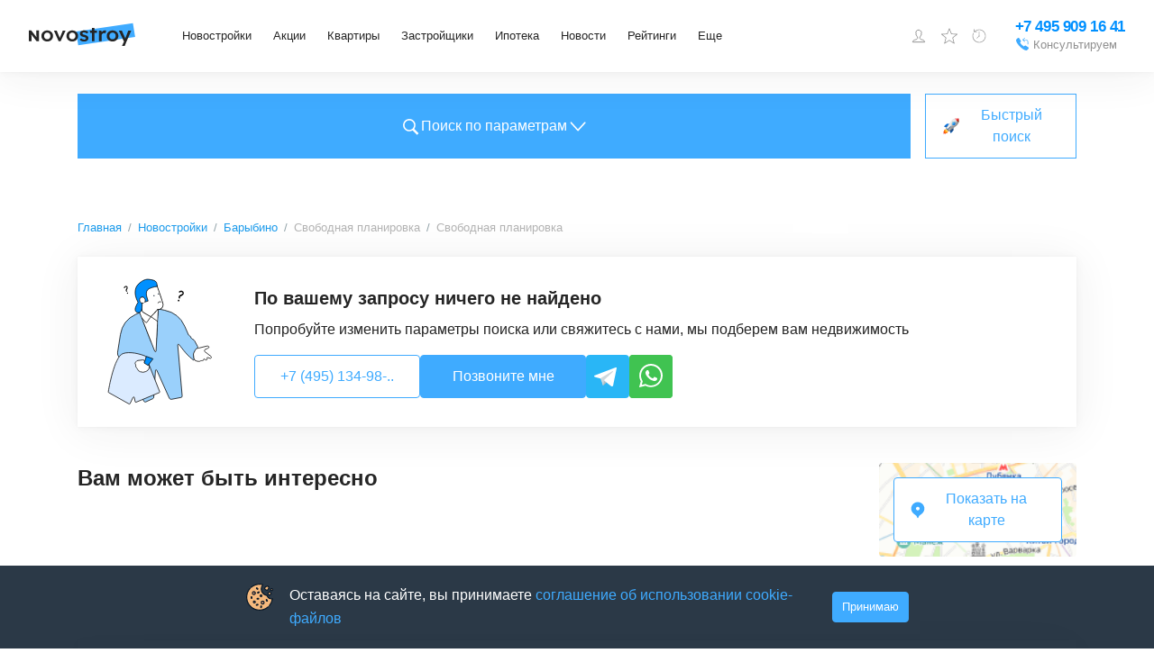

--- FILE ---
content_type: text/css; charset=UTF-8
request_url: https://www.novostroy.ru/_next/static/chunks/f863053be44f43d3.css
body_size: 20703
content:
.UserMenu-module-scss-module__AVduIa__container a{font:700 16px/26px PT Sans,Arial,Helvetica Neue,Helvetica,sans-serif;position:relative;color:#252525!important}.UserMenu-module-scss-module__AVduIa__container a .UserMenu-module-scss-module__AVduIa__count{color:#fff;background-color:#fc4343;border:1px solid #fff;border-radius:21px;padding:0 3px;font-size:9px;font-weight:400;line-height:11px;position:absolute;top:2px;left:-27px}.UserMenu-module-scss-module__AVduIa__container .UserMenu-module-scss-module__AVduIa__icon{place-content:center;margin-right:12px;display:grid}@media (max-width:767px){.UserMenu-module-scss-module__AVduIa__container .UserMenu-module-scss-module__AVduIa__icon{margin-right:12px}}.UserMenu-module-scss-module__AVduIa__container .UserMenu-module-scss-module__AVduIa__icon svg{width:18px;height:18px}@media (max-width:767px){.UserMenu-module-scss-module__AVduIa__container .UserMenu-module-scss-module__AVduIa__icon svg{width:20px;height:20px}}.UserMenu-module-scss-module__AVduIa__container .UserMenu-module-scss-module__AVduIa__authorization{flex-flow:row;align-items:center;margin-bottom:16px;font:700 16px/26px PT Sans,Arial,Helvetica Neue,Helvetica,sans-serif;display:flex}@media (max-width:767px){.UserMenu-module-scss-module__AVduIa__container .UserMenu-module-scss-module__AVduIa__authorization{margin-bottom:12px}}.UserMenu-module-scss-module__AVduIa__container .UserMenu-module-scss-module__AVduIa__authorization .UserMenu-module-scss-module__AVduIa__registration,.UserMenu-module-scss-module__AVduIa__container .UserMenu-module-scss-module__AVduIa__authorization .UserMenu-module-scss-module__AVduIa__login{color:inherit;font:inherit;cursor:pointer;outline:inherit;background:0 0;border:none;padding:0;display:inline-block;position:relative}.UserMenu-module-scss-module__AVduIa__container .UserMenu-module-scss-module__AVduIa__authorization .UserMenu-module-scss-module__AVduIa__logout{width:24px;height:26px;margin-left:auto;display:inline-block;position:relative;top:1px}.UserMenu-module-scss-module__AVduIa__container .UserMenu-module-scss-module__AVduIa__authorization .UserMenu-module-scss-module__AVduIa__logout .UserMenu-module-scss-module__AVduIa__visuallyhidden{white-space:nowrap!important;clip-path:inset(100%)!important;clip:rect(0 0 0 0)!important;border:0!important;width:1px!important;height:1px!important;margin:-1px!important;padding:0!important;line-height:38px!important;position:absolute!important;overflow:hidden!important}.UserMenu-module-scss-module__AVduIa__container .UserMenu-module-scss-module__AVduIa__wrapper{align-items:center;margin-bottom:16px;display:flex}@media (max-width:767px){.UserMenu-module-scss-module__AVduIa__container .UserMenu-module-scss-module__AVduIa__wrapper{margin-bottom:12px}}
.RegionSelector-module-scss-module__gHJJrW__city{margin-top:10px;position:relative}.RegionSelector-module-scss-module__gHJJrW__city .RegionSelector-module-scss-module__gHJJrW__city__current{font:16px/26px PT Sans,Arial,Helvetica Neue,Helvetica,sans-serif;position:relative}.RegionSelector-module-scss-module__gHJJrW__city .RegionSelector-module-scss-module__gHJJrW__city__current:after{content:"";background-repeat:no-repeat;position:absolute}.RegionSelector-module-scss-module__gHJJrW__city__header{margin-top:0;padding-bottom:17px}@media (max-width:767px){.RegionSelector-module-scss-module__gHJJrW__city__header{padding-bottom:24px}}.RegionSelector-module-scss-module__gHJJrW__city__header .RegionSelector-module-scss-module__gHJJrW__city__current{cursor:pointer;align-items:center;gap:12px;width:fit-content;font-weight:700;display:flex}.RegionSelector-module-scss-module__gHJJrW__city__header .RegionSelector-module-scss-module__gHJJrW__city__current:after{background-image:url([data-uri]);background-position:50%;width:32px;height:32px;margin-top:-16px;transition:transform .3s;top:50%;right:-34px}.RegionSelector-module-scss-module__gHJJrW__city__header .RegionSelector-module-scss-module__gHJJrW__city__current.RegionSelector-module-scss-module__gHJJrW__open:after{transform:rotateX(180deg)}.RegionSelector-module-scss-module__gHJJrW__city__header .RegionSelector-module-scss-module__gHJJrW__city__dropdown{max-height:0;margin-left:30px;transition:max-height .5s;overflow:hidden}.RegionSelector-module-scss-module__gHJJrW__city__header .RegionSelector-module-scss-module__gHJJrW__city__dropdown.RegionSelector-module-scss-module__gHJJrW__open{max-height:26px;transition:max-height .5s}.RegionSelector-module-scss-module__gHJJrW__city__header .RegionSelector-module-scss-module__gHJJrW__city__dropdown .RegionSelector-module-scss-module__gHJJrW__city__item.RegionSelector-module-scss-module__gHJJrW__checked{display:none}.RegionSelector-module-scss-module__gHJJrW__city__header .RegionSelector-module-scss-module__gHJJrW__city__dropdown .RegionSelector-module-scss-module__gHJJrW__city__item .RegionSelector-module-scss-module__gHJJrW__city__label{cursor:pointer;font:16px/26px PT Sans,Arial,Helvetica Neue,Helvetica,sans-serif;display:block;position:relative}.RegionSelector-module-scss-module__gHJJrW__city__header .RegionSelector-module-scss-module__gHJJrW__city__dropdown .RegionSelector-module-scss-module__gHJJrW__city__item .RegionSelector-module-scss-module__gHJJrW__city__label .RegionSelector-module-scss-module__gHJJrW__city__input{z-index:-1;opacity:0;width:0;height:0;position:absolute}.RegionSelector-module-scss-module__gHJJrW__city__footer .RegionSelector-module-scss-module__gHJJrW__city__current{color:#0090ff;align-items:center;gap:8px;font-weight:400;display:flex}.RegionSelector-module-scss-module__gHJJrW__city__footer .RegionSelector-module-scss-module__gHJJrW__city__dropdown{z-index:1;display:none;position:absolute;top:30px}.RegionSelector-module-scss-module__gHJJrW__city__footer .RegionSelector-module-scss-module__gHJJrW__city__dropdown.RegionSelector-module-scss-module__gHJJrW__open{display:block}.RegionSelector-module-scss-module__gHJJrW__city__footer .RegionSelector-module-scss-module__gHJJrW__city__dropdown .RegionSelector-module-scss-module__gHJJrW__city__item{background:#fff;border-radius:3px;width:164px;padding:16px 0 16px 24px;position:relative;box-shadow:0 2px 8px #9090903d}.RegionSelector-module-scss-module__gHJJrW__city__footer .RegionSelector-module-scss-module__gHJJrW__city__dropdown .RegionSelector-module-scss-module__gHJJrW__city__item.RegionSelector-module-scss-module__gHJJrW__checked{display:none}.RegionSelector-module-scss-module__gHJJrW__city__footer .RegionSelector-module-scss-module__gHJJrW__city__dropdown .RegionSelector-module-scss-module__gHJJrW__city__item .RegionSelector-module-scss-module__gHJJrW__city__label{color:#0090ff;border-bottom:1px dotted #0090ff;padding-bottom:5px;font:14px/160% PT Sans,Arial,Helvetica Neue,Helvetica,sans-serif;position:relative}.RegionSelector-module-scss-module__gHJJrW__city__footer .RegionSelector-module-scss-module__gHJJrW__city__dropdown .RegionSelector-module-scss-module__gHJJrW__city__item .RegionSelector-module-scss-module__gHJJrW__city__label .RegionSelector-module-scss-module__gHJJrW__city__input{z-index:-1;opacity:0;width:0;height:0;position:absolute}.RegionSelector-module-scss-module__gHJJrW__city__footer .RegionSelector-module-scss-module__gHJJrW__city__dropdown .RegionSelector-module-scss-module__gHJJrW__city__item .RegionSelector-module-scss-module__gHJJrW__city__close{background-color:#0000;background-image:url([data-uri]);background-repeat:no-repeat;border:none;width:16px;height:16px;position:absolute;top:8px;right:8px}
.TabComponent-module-scss-module__mhQWKG__tab{white-space:nowrap;cursor:pointer;background-color:#fff;justify-content:center;align-items:center;gap:4px;width:fit-content;height:32px;padding:5px 12px;font:400 14px/20px PT Sans,Arial,Helvetica Neue,Helvetica,sans-serif;transition:background-color .3s;display:flex;position:relative}.TabComponent-module-scss-module__mhQWKG__tab:after{content:"";border:1px solid #e1e1e1;transition:border-color .3s;position:absolute;inset:0 -1px 0 0}.TabComponent-module-scss-module__mhQWKG__tab_active{cursor:pointer;background-color:#d9eeff}.TabComponent-module-scss-module__mhQWKG__tab_active svg path{fill:#3fabff}.TabComponent-module-scss-module__mhQWKG__tab:not(.TabComponent-module-scss-module__mhQWKG__tab_sliderItem):first-of-type,.TabComponent-module-scss-module__mhQWKG__tab:not(.TabComponent-module-scss-module__mhQWKG__tab_sliderItem):first-of-type:after{border-top-left-radius:4px;border-bottom-left-radius:4px}.TabComponent-module-scss-module__mhQWKG__tab:not(.TabComponent-module-scss-module__mhQWKG__tab_sliderItem):last-of-type,.TabComponent-module-scss-module__mhQWKG__tab:not(.TabComponent-module-scss-module__mhQWKG__tab_sliderItem):last-of-type:after{border-top-right-radius:4px;border-bottom-right-radius:4px}.TabComponent-module-scss-module__mhQWKG__tab_sliderItem.TabComponent-module-scss-module__mhQWKG__tab_first,.TabComponent-module-scss-module__mhQWKG__tab_sliderItem.TabComponent-module-scss-module__mhQWKG__tab_first:after{border-top-left-radius:4px;border-bottom-left-radius:4px}.TabComponent-module-scss-module__mhQWKG__tab_sliderItem.TabComponent-module-scss-module__mhQWKG__tab_last,.TabComponent-module-scss-module__mhQWKG__tab_sliderItem.TabComponent-module-scss-module__mhQWKG__tab_last:after{border-top-right-radius:4px;border-bottom-right-radius:4px}.TabComponent-module-scss-module__mhQWKG__tab:hover:after,.TabComponent-module-scss-module__mhQWKG__tab:active:after{z-index:1;border-color:#d9eeff}.TabComponent-module-scss-module__mhQWKG__tab:active:after{border-color:#3fabff}.TabComponent-module-scss-module__mhQWKG__tab_size--big{white-space:nowrap;height:48px;padding:11px 16px;font:400 16px/24px PT Sans,Arial,Helvetica Neue,Helvetica,sans-serif}
.TabSlider-module-scss-module__4mIOdq__tabsWrapper{max-width:100%;position:relative;overflow:hidden}.TabSlider-module-scss-module__4mIOdq__tabsWrapper_big .swiper-slide{height:50px}.TabSlider-module-scss-module__4mIOdq__tabsWrapper_small .swiper-slide{height:34px}.TabSlider-module-scss-module__4mIOdq__tabsWrapper .swiper-slide{align-items:center;width:auto;display:flex}.TabSlider-module-scss-module__4mIOdq__tabsWrapper .swiper-slide:hover{z-index:1}.TabSlider-module-scss-module__4mIOdq__slideRef{width:0;position:absolute;top:50%;left:50%}.TabSlider-module-scss-module__4mIOdq__shadow{will-change:auto;z-index:1;pointer-events:none;background:linear-gradient(270deg,#fff 0%,#fff0 100%);width:48px;height:100%;transition:transform .3s;position:absolute;bottom:0;transform:scaleX(1)}.TabSlider-module-scss-module__4mIOdq__shadow_hide{transform:scaleX(0)}.TabSlider-module-scss-module__4mIOdq__shadow_left{transform-origin:0;background:linear-gradient(90deg,#fff 0%,#fff0 100%);left:0}.TabSlider-module-scss-module__4mIOdq__shadow_right{transform-origin:100%;right:0}
.Tabs-module-scss-module__ltcdzG__tabsWrapper{display:flex}
.CollapseScrollBackBlock-module-scss-module__Ahc9qG__block{margin-bottom:16px;scroll-margin-top:86px}.CollapseScrollBackBlock-module-scss-module__Ahc9qG__block .CollapseScrollBackBlock-module-scss-module__Ahc9qG__text{margin-bottom:16px;font:400 16px/160% PT Sans,Arial,Helvetica Neue,Helvetica,sans-serif;transition:height .3s ease-in-out;overflow:hidden}@media (max-width:767px){.CollapseScrollBackBlock-module-scss-module__Ahc9qG__block .CollapseScrollBackBlock-module-scss-module__Ahc9qG__text{margin-bottom:24px}}.CollapseScrollBackBlock-module-scss-module__Ahc9qG__block .CollapseScrollBackBlock-module-scss-module__Ahc9qG__text p{text-align:left!important}.CollapseScrollBackBlock-module-scss-module__Ahc9qG__block .CollapseScrollBackBlock-module-scss-module__Ahc9qG__buttonWrapper{margin-top:24px}
.BuildingGallery-module-scss-module__3IMv0a__gallery{grid-template-columns:1fr 353px;column-gap:20px;width:100vw;height:100dvh;padding:40px 40px 0;display:grid}@media (max-width:1023px){.BuildingGallery-module-scss-module__3IMv0a__gallery{grid-template-rows:1fr auto;grid-template-columns:1fr;padding:0}}@media (max-width:767px){.BuildingGallery-module-scss-module__3IMv0a__gallery{height:calc(100dvh - 74px)}.BuildingGallery-module-scss-module__3IMv0a__gallery__right{display:none}}.BuildingGallery-module-scss-module__3IMv0a__closeBtn{z-index:10;cursor:pointer;background-color:#0000;border:none;border-radius:50%;justify-content:center;align-items:center;width:48px;height:48px;padding:0;display:flex;position:absolute;top:0;right:0}@media (max-width:1023px){.BuildingGallery-module-scss-module__3IMv0a__closeBtn{top:12px;right:12px}}.BuildingGallery-module-scss-module__3IMv0a__closeBtn svg{width:24px;height:24px}
.AuthBlock-module-scss-module__35EH_q__authBlock{border:1px solid #e1e1e1;border-radius:4px;padding:18px 20px;font:400 16px/1.6 PT Sans,Arial,Helvetica Neue,Helvetica,sans-serif}@media (max-width:768px){.AuthBlock-module-scss-module__35EH_q__authBlock{padding:22px 16px}}
.styles-module-scss-module__j_BR8a__container{height:100%;position:relative}.styles-module-scss-module__j_BR8a__container .styles-module-scss-module__j_BR8a__textarea{resize:none;background-color:#0000;border:1px solid #e1e1e1;border-radius:4px;outline:none;width:100%;padding:11px 16px;font:400 16px/24px PT Sans,Arial,Helvetica Neue,Helvetica,sans-serif;position:relative}.styles-module-scss-module__j_BR8a__container .styles-module-scss-module__j_BR8a__textarea:hover{border-color:#909090}.styles-module-scss-module__j_BR8a__container .styles-module-scss-module__j_BR8a__focus{border:1px solid #3fabff;height:90px;padding-bottom:56px;overflow-y:hidden}.styles-module-scss-module__j_BR8a__container .styles-module-scss-module__j_BR8a__focus:hover{border-color:#3fabff}@media (max-width:1023px){.styles-module-scss-module__j_BR8a__container .styles-module-scss-module__j_BR8a__focus{min-height:194px;padding:11px 16px}}.styles-module-scss-module__j_BR8a__container .styles-module-scss-module__j_BR8a__submitWrapper{position:absolute;bottom:20px;right:16px}@media (max-width:1023px){.styles-module-scss-module__j_BR8a__container .styles-module-scss-module__j_BR8a__submitWrapper{position:static}}.styles-module-scss-module__j_BR8a__container .styles-module-scss-module__j_BR8a__successTooltip{opacity:0;visibility:hidden;z-index:999;background:#d9eeff;border-radius:4px;padding:12px 20px 12px 40px;font-size:13px;line-height:16px;transition:all .3s;position:absolute;top:-50px;box-shadow:0 .2px 3.1px #25252508,0 .8px 10.7px #2525250a,0 4px 48px #25252512}@media (max-width:767px){.styles-module-scss-module__j_BR8a__container .styles-module-scss-module__j_BR8a__successTooltip{display:none}}.styles-module-scss-module__j_BR8a__container .styles-module-scss-module__j_BR8a__successTooltip.styles-module-scss-module__j_BR8a__show{opacity:1;visibility:visible}.styles-module-scss-module__j_BR8a__container .styles-module-scss-module__j_BR8a__successTooltip:before{content:url("data:image/svg+xml,%3Csvg width='16' height='16' viewBox='0 0 16 16' fill='none' xmlns='http://www.w3.org/2000/svg'%3E%3Cpath d='M14.3896 3.19481C14.251 3.19894 14.1195 3.25685 14.0229 3.35627L5.86666 11.5125L2.51041 8.15627C2.46127 8.10508 2.40241 8.06422 2.33727 8.03607C2.27214 8.00792 2.20204 7.99304 2.13108 7.99232C2.06013 7.9916 1.98974 8.00504 1.92405 8.03186C1.85835 8.05868 1.79867 8.09834 1.7485 8.14852C1.69832 8.19869 1.65866 8.25838 1.63184 8.32407C1.60502 8.38976 1.59158 8.46015 1.5923 8.53111C1.59302 8.60206 1.60789 8.67216 1.63604 8.73729C1.6642 8.80243 1.70506 8.86129 1.75625 8.91044L5.48958 12.6438C5.5896 12.7438 5.72524 12.7999 5.86666 12.7999C6.00809 12.7999 6.14372 12.7438 6.24375 12.6438L14.7771 4.11044C14.8541 4.03552 14.9068 3.93908 14.9281 3.83373C14.9494 3.72839 14.9384 3.61906 14.8965 3.52008C14.8546 3.4211 14.7838 3.33709 14.6934 3.27905C14.6029 3.221 14.497 3.19164 14.3896 3.19481Z' fill='%233FABFF'/%3E%3C/svg%3E%0A");position:absolute;top:12px;left:20px}@media (max-width:767px){.styles-module-scss-module__j_BR8a__container .styles-module-scss-module__j_BR8a__successTooltip:before{content:url("data:image/svg+xml,%3Csvg width='20' height='20' viewBox='0 0 16 16' fill='none' xmlns='http://www.w3.org/2000/svg'%3E%3Cpath d='M14.3896 3.19481C14.251 3.19894 14.1195 3.25685 14.0229 3.35627L5.86666 11.5125L2.51041 8.15627C2.46127 8.10508 2.40241 8.06422 2.33727 8.03607C2.27214 8.00792 2.20204 7.99304 2.13108 7.99232C2.06013 7.9916 1.98974 8.00504 1.92405 8.03186C1.85835 8.05868 1.79867 8.09834 1.7485 8.14852C1.69832 8.19869 1.65866 8.25838 1.63184 8.32407C1.60502 8.38976 1.59158 8.46015 1.5923 8.53111C1.59302 8.60206 1.60789 8.67216 1.63604 8.73729C1.6642 8.80243 1.70506 8.86129 1.75625 8.91044L5.48958 12.6438C5.5896 12.7438 5.72524 12.7999 5.86666 12.7999C6.00809 12.7999 6.14372 12.7438 6.24375 12.6438L14.7771 4.11044C14.8541 4.03552 14.9068 3.93908 14.9281 3.83373C14.9494 3.72839 14.9384 3.61906 14.8965 3.52008C14.8546 3.4211 14.7838 3.33709 14.6934 3.27905C14.6029 3.221 14.497 3.19164 14.3896 3.19481Z' fill='%233FABFF'/%3E%3C/svg%3E%0A");left:14px}}.styles-module-scss-module__j_BR8a__container .styles-module-scss-module__j_BR8a__successTooltip:after{content:"";border:5px solid #0000;border-top-color:#d9eeff;margin-left:-5px;position:absolute;top:100%;left:50%}@media (max-width:767px){.styles-module-scss-module__j_BR8a__container .styles-module-scss-module__j_BR8a__successTooltip span{display:block}}
.styles-module-scss-module__mTnAqa__plusMinus{width:100%;margin:20px 0;padding:40px 40px 35px;font:400 16px/160% PT Sans,Arial,Helvetica Neue,Helvetica,sans-serif;box-shadow:0 4px 48px #25252512,0 .893452px 10.7214px #2525250b,0 .266004px 3.19205px #25252507}@media (max-width:767px){.styles-module-scss-module__mTnAqa__plusMinus{box-shadow:none;margin:40px 0;padding:0 24px}}.styles-module-scss-module__mTnAqa__plusMinus .styles-module-scss-module__mTnAqa__title{margin:0 0 24px;font:700 20px/32px PT Sans,Arial,Helvetica Neue,Helvetica,sans-serif}.styles-module-scss-module__mTnAqa__plusMinus .styles-module-scss-module__mTnAqa__text{margin:0 0 8px 8px;font:16px/160% PT Sans,Arial,Helvetica Neue,Helvetica,sans-serif}.styles-module-scss-module__mTnAqa__plusMinus .styles-module-scss-module__mTnAqa__main{margin-top:16px;margin-bottom:24px}@media (max-width:767px){.styles-module-scss-module__mTnAqa__plusMinus .styles-module-scss-module__mTnAqa__desktop{display:none}}.styles-module-scss-module__mTnAqa__plusMinus .styles-module-scss-module__mTnAqa__plusMinusItem{margin-top:8px;display:flex}.styles-module-scss-module__mTnAqa__plusMinus .styles-module-scss-module__mTnAqa__plusMinusItem svg{min-width:20px;min-height:20px;margin-top:2px}.styles-module-scss-module__mTnAqa__plusMinus .styles-module-scss-module__mTnAqa__plusMinusItem .styles-module-scss-module__mTnAqa__title{margin-left:8px;font:400 16px/24px PT Sans,Arial,Helvetica Neue,Helvetica,sans-serif}
.Portal-module-scss-module__C44GIa__title{margin:0;padding:0 40px;font:700 20px/32px PT Sans,Arial,Helvetica Neue,Helvetica,sans-serif}@media (max-width:767px){.Portal-module-scss-module__C44GIa__title{padding:0 24px}}.Portal-module-scss-module__C44GIa__portal{border-bottom:1px solid #e1e1e1;flex-direction:column;margin-top:28px;padding-bottom:24px;display:flex}.Portal-module-scss-module__C44GIa__portal .Portal-module-scss-module__C44GIa__tabs{padding:0 40px}@media (max-width:767px){.Portal-module-scss-module__C44GIa__portal .Portal-module-scss-module__C44GIa__tabs{padding:0}}.Portal-module-scss-module__C44GIa__portal .Portal-module-scss-module__C44GIa__text{padding:0 40px}@media (max-width:767px){.Portal-module-scss-module__C44GIa__portal .Portal-module-scss-module__C44GIa__text{padding:0 24px}}
.LocationListItem-module-scss-module__1k_aNq__locationListItem{width:100%;margin:8px 0;display:block}.LocationListItem-module-scss-module__1k_aNq__locationListItem .LocationListItem-module-scss-module__1k_aNq__color{border-radius:4px;width:8px;height:8px;margin-right:8px;display:inline-block}.LocationListItem-module-scss-module__1k_aNq__locationListItem .LocationListItem-module-scss-module__1k_aNq__link{font:16px/26px PT Sans,Arial,Helvetica Neue,Helvetica,sans-serif}.LocationListItem-module-scss-module__1k_aNq__locationListItem .LocationListItem-module-scss-module__1k_aNq__count{color:#909090;vertical-align:baseline;margin-left:8px;font:14px/22px PT Sans,Arial,Helvetica Neue,Helvetica,sans-serif}
.DropdownSelect-module-scss-module__oVyxta__multiSelect__wrapper{font:400 16px/160% PT Sans,Arial,Helvetica Neue,Helvetica,sans-serif}.DropdownSelect-module-scss-module__oVyxta__multiSelect__wrapper .DropdownSelect-module-scss-module__oVyxta__title{margin-bottom:4px;font:400 13px/120% PT Sans,Arial,Helvetica Neue,Helvetica,sans-serif}.DropdownSelect-module-scss-module__oVyxta__multiSelect__wrapper .DropdownSelect-module-scss-module__oVyxta__multi_select{width:100%}.DropdownSelect-module-scss-module__oVyxta__multiSelect__wrapper .DropdownSelect-module-scss-module__oVyxta__multi_select .DropdownSelect-module-scss-module__oVyxta__label{white-space:nowrap;text-overflow:ellipsis;max-width:100%;overflow:hidden}.DropdownSelect-module-scss-module__oVyxta__multiSelect__wrapper .DropdownSelect-module-scss-module__oVyxta__multi_select .DropdownSelect-module-scss-module__oVyxta__label_multi{max-width:calc(100% - 25px)}.DropdownSelect-module-scss-module__oVyxta__multiSelect__wrapper .DropdownSelect-module-scss-module__oVyxta__multi_select .DropdownSelect-module-scss-module__oVyxta__checkbox{height:20px;display:inline-block}.DropdownSelect-module-scss-module__oVyxta__multiSelect__wrapper .DropdownSelect-module-scss-module__oVyxta__multi_select .DropdownSelect-module-scss-module__oVyxta__dropdownIndicator svg{width:20px;height:20px;transition:all .3s;transform:rotate(90deg)}.DropdownSelect-module-scss-module__oVyxta__multiSelect__wrapper .DropdownSelect-module-scss-module__oVyxta__multi_select .DropdownSelect-module-scss-module__oVyxta__dropdownIndicator svg path{fill:#3fabff}.DropdownSelect-module-scss-module__oVyxta__multiSelect__wrapper .DropdownSelect-module-scss-module__oVyxta__multi_select .DropdownSelect-module-scss-module__oVyxta__dropdownIndicator.DropdownSelect-module-scss-module__oVyxta__open svg{transform:rotate(270deg)}.DropdownSelect-module-scss-module__oVyxta__multiSelect__wrapper .DropdownSelect-module-scss-module__oVyxta__multi_select .DropdownSelect-module-scss-module__oVyxta__multiValue{flex-direction:row;justify-content:space-between;width:100%;display:flex;overflow:hidden}.DropdownSelect-module-scss-module__oVyxta__multiSelect__wrapper .DropdownSelect-module-scss-module__oVyxta__multi_select .DropdownSelect-module-scss-module__oVyxta__multiValue .DropdownSelect-module-scss-module__oVyxta__multiValue__label{white-space:nowrap;text-overflow:ellipsis;max-width:100%;display:inline-block;overflow:hidden}.DropdownSelect-module-scss-module__oVyxta__multiSelect__wrapper .DropdownSelect-module-scss-module__oVyxta__multi_select .DropdownSelect-module-scss-module__oVyxta__multiValue .DropdownSelect-module-scss-module__oVyxta__multiValue__count{color:#fff;background:#3fabff;border-radius:4px;padding:0 4px}
@media (max-width:767px){.FlatsList-module-scss-module__SvlHMq__flatsList{margin:16px 24px 8px}}
.ProgressNavigation-module-scss-module__nhD4la__progressBlock{color:#fff;padding-bottom:54px;overflow:hidden}@media (max-width:767px){.ProgressNavigation-module-scss-module__nhD4la__progressBlock{padding-bottom:16px}}.ProgressNavigation-module-scss-module__nhD4la__progressBlock .ProgressNavigation-module-scss-module__nhD4la__galleryProgressBlock{border-bottom:1px solid #909090;padding:0 20px}.ProgressNavigation-module-scss-module__nhD4la__progressBlock .ProgressNavigation-module-scss-module__nhD4la__galleryProgressBlock .ProgressNavigation-module-scss-module__nhD4la__slide{-webkit-user-select:none;user-select:none;cursor:pointer;border-bottom:2px solid #0000;padding-bottom:12px;display:inline-flex;width:auto!important}.ProgressNavigation-module-scss-module__nhD4la__progressBlock .ProgressNavigation-module-scss-module__nhD4la__galleryProgressBlock .ProgressNavigation-module-scss-module__nhD4la__slide.ProgressNavigation-module-scss-module__nhD4la__active{border-bottom:2px solid #fff}
.BuildingSlider-module-scss-module__4IgrFq__swiperContainer{position:relative;overflow-x:hidden}.BuildingSlider-module-scss-module__4IgrFq__swiperContainer .swiper-slide{width:auto}.BuildingSlider-module-scss-module__4IgrFq__swiperContainer .BuildingSlider-module-scss-module__4IgrFq__swiperControls{z-index:1;pointer-events:none;width:100%;height:56px;position:absolute;top:50%;left:0;transform:translateY(-50%)}@media (max-width:767px){.BuildingSlider-module-scss-module__4IgrFq__swiperContainer .BuildingSlider-module-scss-module__4IgrFq__swiperControls{display:none}}.BuildingSlider-module-scss-module__4IgrFq__swiperContainer .BuildingSlider-module-scss-module__4IgrFq__swiperControls .BuildingSlider-module-scss-module__4IgrFq__swiperButton{pointer-events:all;position:absolute}.BuildingSlider-module-scss-module__4IgrFq__swiperContainer .BuildingSlider-module-scss-module__4IgrFq__swiperControls .BuildingSlider-module-scss-module__4IgrFq__swiperButton_prev{left:16px}.BuildingSlider-module-scss-module__4IgrFq__swiperContainer .BuildingSlider-module-scss-module__4IgrFq__swiperControls .BuildingSlider-module-scss-module__4IgrFq__swiperButton_next{right:16px}.BuildingSlider-module-scss-module__4IgrFq__swiperContainer .BuildingSlider-module-scss-module__4IgrFq__slide{cursor:pointer;height:192px;position:relative;width:316px!important}@media (max-width:1279px){.BuildingSlider-module-scss-module__4IgrFq__swiperContainer .BuildingSlider-module-scss-module__4IgrFq__slide{height:164px;width:268px!important}}@media (max-width:1023px){.BuildingSlider-module-scss-module__4IgrFq__swiperContainer .BuildingSlider-module-scss-module__4IgrFq__slide{height:190px;width:313px!important}}@media (max-width:767px){.BuildingSlider-module-scss-module__4IgrFq__swiperContainer .BuildingSlider-module-scss-module__4IgrFq__slide{height:148px;width:241px!important}}.BuildingSlider-module-scss-module__4IgrFq__swiperContainer .BuildingSlider-module-scss-module__4IgrFq__slide img{border-radius:4px}
.FinishingSlider-module-scss-module__0RNfKW__prices{width:100%;margin-top:20px;padding:40px 40px 35px;box-shadow:0 4px 48px #25252512,0 .893452px 10.7214px #2525250b,0 .266004px 3.19205px #25252507}@media (max-width:767px){.FinishingSlider-module-scss-module__0RNfKW__prices{box-shadow:none;margin-top:40px;padding:0}}.FinishingSlider-module-scss-module__0RNfKW__prices .FinishingSlider-module-scss-module__0RNfKW__title{margin:0 0 24px;font:700 20px/32px PT Sans,Arial,Helvetica Neue,Helvetica,sans-serif}@media (max-width:767px){.FinishingSlider-module-scss-module__0RNfKW__prices .FinishingSlider-module-scss-module__0RNfKW__title{padding:0 24px}}.FinishingSlider-module-scss-module__0RNfKW__prices .FinishingSlider-module-scss-module__0RNfKW__cardJkFinishing{min-width:100%;height:192px;margin-top:16px;margin-bottom:20px}@media (max-width:1279px){.FinishingSlider-module-scss-module__0RNfKW__prices .FinishingSlider-module-scss-module__0RNfKW__cardJkFinishing{height:164px}}@media (max-width:1023px){.FinishingSlider-module-scss-module__0RNfKW__prices .FinishingSlider-module-scss-module__0RNfKW__cardJkFinishing{height:190px}}@media (max-width:767px){.FinishingSlider-module-scss-module__0RNfKW__prices .FinishingSlider-module-scss-module__0RNfKW__cardJkFinishing{height:148px}}.FinishingSlider-module-scss-module__0RNfKW__prices .FinishingSlider-module-scss-module__0RNfKW__cardJkFinishing .FinishingSlider-module-scss-module__0RNfKW__sliderWrapper_hidden{opacity:0}.FinishingSlider-module-scss-module__0RNfKW__prices .FinishingSlider-module-scss-module__0RNfKW__tabs{margin-bottom:24px}.FinishingSlider-module-scss-module__0RNfKW__prices .FinishingSlider-module-scss-module__0RNfKW__animate{background:linear-gradient(90deg,#eff1f3 4%,#e2e2e2 25%,#eff1f3 36%) 0 0/1000px 100%;animation:2s linear infinite FinishingSlider-module-scss-module__0RNfKW__shimmer}@keyframes FinishingSlider-module-scss-module__0RNfKW__shimmer{0%{background-position:-1000px 0}to{background-position:1000px 0}}
.MapTabs-module-scss-module__cDpB2a__tabs{z-index:2;color:#252525;flex-direction:row;font:400 14px/160% PT Sans,Arial,Helvetica Neue,Helvetica,sans-serif;display:flex;position:absolute;top:24px;left:40px}@media (max-width:767px){.MapTabs-module-scss-module__cDpB2a__tabs{max-width:100%;top:unset;-ms-overflow-style:none;scrollbar-width:none;padding:0 24px;bottom:24px;left:0;overflow-x:auto}.MapTabs-module-scss-module__cDpB2a__tabs::-webkit-scrollbar{background-color:#0000;height:0;display:none}}.MapTabs-module-scss-module__cDpB2a__tabs__button{cursor:pointer;-webkit-user-select:none;user-select:none;white-space:nowrap;background-color:#fff;border-top:1px solid #e1e1e1;border-bottom:1px solid #e1e1e1;border-right:1px solid #e1e1e1;justify-content:center;align-items:center;column-gap:4px;height:32px;padding:5px 11px;transition:all .3s;display:flex}.MapTabs-module-scss-module__cDpB2a__tabs__button .MapTabs-module-scss-module__cDpB2a__tabIcon{display:flex}.MapTabs-module-scss-module__cDpB2a__tabs__button .MapTabs-module-scss-module__cDpB2a__tabIcon svg{width:16px;height:16px}.MapTabs-module-scss-module__cDpB2a__tabs__button.MapTabs-module-scss-module__cDpB2a__active{background-color:#d9eeff;transition:all .3s}.MapTabs-module-scss-module__cDpB2a__tabs__button.MapTabs-module-scss-module__cDpB2a__active .MapTabs-module-scss-module__cDpB2a__tabIcon svg{fill:#3fabff}.MapTabs-module-scss-module__cDpB2a__tabs__button.MapTabs-module-scss-module__cDpB2a__active[data-map-tab-type=buildings-tab] .MapTabs-module-scss-module__cDpB2a__tabIcon svg path:nth-child(-n+3),.MapTabs-module-scss-module__cDpB2a__tabs__button.MapTabs-module-scss-module__cDpB2a__active[data-map-tab-type=infrastructure-tab] .MapTabs-module-scss-module__cDpB2a__tabIcon svg path{stroke:#3fabff}.MapTabs-module-scss-module__cDpB2a__tabs__button:first-of-type{border-left:1px solid #e1e1e1;border-top-left-radius:4px;border-bottom-left-radius:4px}.MapTabs-module-scss-module__cDpB2a__tabs__button:last-of-type{border-top-right-radius:4px;border-bottom-right-radius:4px}.MapTabs-module-scss-module__cDpB2a__arrow{margin-left:4px;display:flex}.MapTabs-module-scss-module__cDpB2a__arrow_opened{transform:scaleY(-1)}
.TabsBody-module-scss-module__g9Gx5q__onmap-section{color:#071727;filter:drop-shadow(0 2px 8px #9090903d);background:#fff;border-radius:4px;flex-direction:column;max-height:80%;font:400 13px/120% PT Sans,Arial,Helvetica Neue,Helvetica,sans-serif;display:flex;position:absolute;top:66px;left:40px}.TabsBody-module-scss-module__g9Gx5q__onmap-section_fullscreen{max-height:260px}@media (max-width:767px){.TabsBody-module-scss-module__g9Gx5q__onmap-section{max-height:260px;top:unset;bottom:80px;left:24px;right:24px}}.TabsBody-module-scss-module__g9Gx5q__onmap-section .TabsBody-module-scss-module__g9Gx5q__onmap-section__buildings::-webkit-scrollbar{width:2px!important}.TabsBody-module-scss-module__g9Gx5q__onmap-section .TabsBody-module-scss-module__g9Gx5q__onmap-section__infrastructure::-webkit-scrollbar{width:2px!important}.TabsBody-module-scss-module__g9Gx5q__onmap-section .TabsBody-module-scss-module__g9Gx5q__onmap-section__subway::-webkit-scrollbar{width:2px!important}.TabsBody-module-scss-module__g9Gx5q__onmap-section .TabsBody-module-scss-module__g9Gx5q__onmap-section__buildings::-webkit-scrollbar-track{background-color:#fff0!important}.TabsBody-module-scss-module__g9Gx5q__onmap-section .TabsBody-module-scss-module__g9Gx5q__onmap-section__infrastructure::-webkit-scrollbar-track{background-color:#fff0!important}.TabsBody-module-scss-module__g9Gx5q__onmap-section .TabsBody-module-scss-module__g9Gx5q__onmap-section__subway::-webkit-scrollbar-track{background-color:#fff0!important}.TabsBody-module-scss-module__g9Gx5q__onmap-section .TabsBody-module-scss-module__g9Gx5q__onmap-section__buildings::-webkit-scrollbar-thumb{background-color:#e1e1e1!important}.TabsBody-module-scss-module__g9Gx5q__onmap-section .TabsBody-module-scss-module__g9Gx5q__onmap-section__infrastructure::-webkit-scrollbar-thumb{background-color:#e1e1e1!important}.TabsBody-module-scss-module__g9Gx5q__onmap-section .TabsBody-module-scss-module__g9Gx5q__onmap-section__subway::-webkit-scrollbar-thumb{background-color:#e1e1e1!important}.TabsBody-module-scss-module__g9Gx5q__onmap-section__buildings{border-right:5px solid #0000;width:max-content;margin-top:20px;padding:0 25px 0 20px;display:none;overflow-x:auto}@media (max-width:767px){.TabsBody-module-scss-module__g9Gx5q__onmap-section__buildings{width:100%}}.TabsBody-module-scss-module__g9Gx5q__onmap-section__buildings.TabsBody-module-scss-module__g9Gx5q__active{display:block}.TabsBody-module-scss-module__g9Gx5q__onmap-section__buildings-list_onlyItem{margin-bottom:20px}.TabsBody-module-scss-module__g9Gx5q__onmap-section__buildings-item{align-items:center;gap:4px;display:flex}.TabsBody-module-scss-module__g9Gx5q__onmap-section__buildings-item_onlyItem{padding-bottom:4px}.TabsBody-module-scss-module__g9Gx5q__onmap-section__buildings-item:not(.TabsBody-module-scss-module__g9Gx5q__onmap-section__buildings-item_onlyItem):last-of-type{padding-bottom:12px}.TabsBody-module-scss-module__g9Gx5q__onmap-section__buildings-item .TabsBody-module-scss-module__g9Gx5q__dot{border-radius:50%;width:7px;height:7px}.TabsBody-module-scss-module__g9Gx5q__onmap-section__buildings-item a{color:#071727;cursor:pointer;font:400 14px/20px PT Sans,Arial,Helvetica,sans-serif;display:block}.TabsBody-module-scss-module__g9Gx5q__onmap-section__buildings-item:hover{opacity:.8}.TabsBody-module-scss-module__g9Gx5q__onmap-section__buildings-item.TabsBody-module-scss-module__g9Gx5q__active a{color:#0090ff}.TabsBody-module-scss-module__g9Gx5q__onmap-section__buildings-legend{background:#fff;border-top:1px solid #eff0f2;margin:0 20px;padding:12px 0 20px;display:none}@media (max-width:767px){.TabsBody-module-scss-module__g9Gx5q__onmap-section__buildings-legend{padding-top:17px}}.TabsBody-module-scss-module__g9Gx5q__onmap-section__buildings-legend.TabsBody-module-scss-module__g9Gx5q__active{display:block}.TabsBody-module-scss-module__g9Gx5q__onmap-section__buildings-legend-list{flex-direction:column;gap:8px;display:flex}@media (max-width:767px){.TabsBody-module-scss-module__g9Gx5q__onmap-section__buildings-legend-list{flex-flow:wrap}}.TabsBody-module-scss-module__g9Gx5q__onmap-section__buildings-legend-item{color:#a2a2a2;font:400 13px/1.2 PT Sans,Arial,Helvetica Neue,Helvetica,sans-serif;display:flex}.TabsBody-module-scss-module__g9Gx5q__onmap-section__buildings-legend-item:before{content:"";border-radius:50%;width:7px;height:7px;margin:3px 4px 0 0;display:block}.TabsBody-module-scss-module__g9Gx5q__onmap-section__buildings-legend-item.TabsBody-module-scss-module__g9Gx5q__queue-commissioned:before{background-color:#3fb3db}.TabsBody-module-scss-module__g9Gx5q__onmap-section__buildings-legend-item.TabsBody-module-scss-module__g9Gx5q__queue-1:before{background-color:#f7941d}.TabsBody-module-scss-module__g9Gx5q__onmap-section__buildings-legend-item.TabsBody-module-scss-module__g9Gx5q__queue-2:before{background-color:#00a651}.TabsBody-module-scss-module__g9Gx5q__onmap-section__buildings-legend-item.TabsBody-module-scss-module__g9Gx5q__queue-3:before{background-color:#ed145b}.TabsBody-module-scss-module__g9Gx5q__onmap-section__buildings-legend-item.TabsBody-module-scss-module__g9Gx5q__queue-4:before{background-color:#a864a8}.TabsBody-module-scss-module__g9Gx5q__onmap-section__buildings-legend-item.TabsBody-module-scss-module__g9Gx5q__queue-other:before{background-color:#a2a2a2}.TabsBody-module-scss-module__g9Gx5q__onmap-section__infrastructure{width:max-content;max-height:270px;padding:20px;display:none;overflow-x:auto}@media (max-width:767px){.TabsBody-module-scss-module__g9Gx5q__onmap-section__infrastructure{width:100%}}.TabsBody-module-scss-module__g9Gx5q__onmap-section__infrastructure.TabsBody-module-scss-module__g9Gx5q__active{display:block}.TabsBody-module-scss-module__g9Gx5q__onmap-section__infrastructure-item{align-items:center;gap:8px;display:flex}.TabsBody-module-scss-module__g9Gx5q__onmap-section__infrastructure-item:first-of-type{padding-left:24px}.TabsBody-module-scss-module__g9Gx5q__onmap-section__infrastructure-item svg{width:16px;height:16px}.TabsBody-module-scss-module__g9Gx5q__onmap-section__infrastructure-item a.TabsBody-module-scss-module__g9Gx5q__link{color:#a2a2a2;cursor:pointer;font:400 14px/30px PT Sans,Arial,Helvetica,sans-serif}.TabsBody-module-scss-module__g9Gx5q__onmap-section__infrastructure-item.TabsBody-module-scss-module__g9Gx5q__active a.TabsBody-module-scss-module__g9Gx5q__link{color:#0090ff}.TabsBody-module-scss-module__g9Gx5q__onmap-section__infrastructure-item.TabsBody-module-scss-module__g9Gx5q__active:before{background-color:#0090ff}.TabsBody-module-scss-module__g9Gx5q__onmap-section__subway{width:max-content;max-height:270px;padding:20px;display:none;overflow-x:auto}@media (max-width:767px){.TabsBody-module-scss-module__g9Gx5q__onmap-section__subway{width:100%}}.TabsBody-module-scss-module__g9Gx5q__onmap-section__subway.TabsBody-module-scss-module__g9Gx5q__active{display:block}.TabsBody-module-scss-module__g9Gx5q__onmap-section__subway-list{flex-direction:column;gap:8px;display:flex}.TabsBody-module-scss-module__g9Gx5q__onmap-section__subway-item{cursor:pointer;border-left:2px solid #fff;align-items:center;display:flex}.TabsBody-module-scss-module__g9Gx5q__onmap-section__subway-item .TabsBody-module-scss-module__g9Gx5q__onmap-section__subway-text{color:#a2a2a2}.TabsBody-module-scss-module__g9Gx5q__onmap-section__subway-item .TabsBody-module-scss-module__g9Gx5q__onmap-section__subway-text:hover{color:#1e9cff}.TabsBody-module-scss-module__g9Gx5q__onmap-section__subway-item.TabsBody-module-scss-module__g9Gx5q__active .TabsBody-module-scss-module__g9Gx5q__onmap-section__subway-text{color:#0090ff}.TabsBody-module-scss-module__g9Gx5q__onmap-section__subway-ico{border-radius:3px;width:6px;height:6px;margin-right:8px;display:inline-block}.TabsBody-module-scss-module__g9Gx5q__onmap-section__subway-text{color:#071727;align-items:center;font:400 14px PT Sans,Arial,Helvetica,sans-serif;display:flex}.TabsBody-module-scss-module__g9Gx5q__onmap-section__subway-text svg{width:16px;height:16px;margin:0 4px 0 8px}.TabsBody-module-scss-module__g9Gx5q__onmap-section__subway-text span{color:#93a2a8;font:400 12px PT Sans,Arial,Helvetica,sans-serif}
.BuildingMap-module-scss-module__7D5zka__buildingMap{margin:20px 0}.BuildingMap-module-scss-module__7D5zka__map{width:100%;height:100%}.BuildingMap-module-scss-module__7D5zka__media-wrapper{width:100%;position:relative}.BuildingMap-module-scss-module__7D5zka__onmap-block{z-index:1;height:383px;position:relative;overflow:hidden;box-shadow:0 .266px 3.192px #25252508,0 .893px 10.721px #2525250a,0 4px 48px #25252512}.BuildingMap-module-scss-module__7D5zka__onmap-block.BuildingMap-module-scss-module__7D5zka__fullscreen-container{z-index:16777272;height:unset;pointer-events:all;width:100%;position:fixed;inset:0}.BuildingMap-module-scss-module__7D5zka__onmap-block.BuildingMap-module-scss-module__7D5zka__fullscreen-container .BuildingMap-module-scss-module__7D5zka__onmap-section{display:block}@media (max-width:1279px){.BuildingMap-module-scss-module__7D5zka__onmap-block{height:335px}}@media (max-width:1023px){.BuildingMap-module-scss-module__7D5zka__onmap-block{height:383px}}@media (max-width:767px){.BuildingMap-module-scss-module__7D5zka__onmap-block{pointer-events:none;height:240px}.BuildingMap-module-scss-module__7D5zka__onmap-block .BuildingMap-module-scss-module__7D5zka__onmap-section{display:none}}.BuildingMap-module-scss-module__7D5zka__custom-hint{background:#fff;border-radius:4px;width:fit-content;position:relative;box-shadow:0 2px 8px #0000001a,1px 1px 2px #0000000d}.BuildingMap-module-scss-module__7D5zka__custom-hint__tail{background:linear-gradient(135deg,#fff0 0% 50%,#fff 50% 100%);width:11px;height:11px;display:block;position:absolute;bottom:-17px;left:50%;transform:translate(-5px,-11px)rotate(45deg);box-shadow:4px 4px 8px #0000000d}.BuildingMap-module-scss-module__7D5zka__custom-balloon{z-index:1010;background:#fff;border-radius:4px;max-width:276px;display:block;position:absolute;top:0;left:0;box-shadow:0 2px 8px #0000001a,1px 1px 2px #0000000d}.BuildingMap-module-scss-module__7D5zka__custom-balloon .BuildingMap-module-scss-module__7D5zka__arrow{background:linear-gradient(135deg,#fff0 0% 50%,#fff 50% 100%);width:11px;height:11px;display:block;position:absolute;bottom:-16px;left:50%;transform:translate(-5.5px,-11px)rotate(45deg);box-shadow:4px 4px 8px #0000000d}.BuildingMap-module-scss-module__7D5zka__custom-balloon .BuildingMap-module-scss-module__7D5zka__close{cursor:pointer;opacity:1;background-color:#0000;background-image:url("data:image/svg+xml,%3Csvg width='16' height='16' viewBox='0 0 16 16' fill='none' xmlns='http://www.w3.org/2000/svg'%3E%3Ccircle cx='8' cy='8' r='8' fill='%2399D3FF'/%3E%3Cpath d='M4.57812 4.57785L11.4226 11.4223M4.57812 11.4223L11.4226 4.57785' stroke='white' stroke-width='1.94444' stroke-linecap='round'/%3E%3C/svg%3E");background-repeat:no-repeat;border:none;width:16px;height:16px;position:absolute;top:8px;right:8px}.BuildingMap-module-scss-module__7D5zka__building-placemark{background-image:url([data-uri]);background-size:cover;width:24px;height:29px}.BuildingMap-module-scss-module__7D5zka__near-building-placemark{background-image:url([data-uri]);background-size:cover;width:24px;height:24px}.BuildingMap-module-scss-module__7D5zka__building-balloon-content{flex-direction:column;width:225px;height:210px;display:flex}.BuildingMap-module-scss-module__7D5zka__building-balloon-content .BuildingMap-module-scss-module__7D5zka__image{border-top-left-radius:4px;border-top-right-radius:4px;width:100%;height:120px;overflow:hidden}.BuildingMap-module-scss-module__7D5zka__building-balloon-content .BuildingMap-module-scss-module__7D5zka__image a,.BuildingMap-module-scss-module__7D5zka__building-balloon-content .BuildingMap-module-scss-module__7D5zka__image img{width:100%;height:100%}.BuildingMap-module-scss-module__7D5zka__building-balloon-content .BuildingMap-module-scss-module__7D5zka__image img{object-fit:fill}.BuildingMap-module-scss-module__7D5zka__building-balloon-content .BuildingMap-module-scss-module__7D5zka__description{padding:16px 20px 20px;font:400 13px/1.2 PT Sans,Arial,Helvetica Neue,Helvetica,sans-serif}.BuildingMap-module-scss-module__7D5zka__building-balloon-content .BuildingMap-module-scss-module__7D5zka__description .BuildingMap-module-scss-module__7D5zka__name h2{margin:0;font:400 13px/1.2 PT Sans,Arial,Helvetica Neue,Helvetica,sans-serif}.BuildingMap-module-scss-module__7D5zka__building-balloon-content .BuildingMap-module-scss-module__7D5zka__description .BuildingMap-module-scss-module__7D5zka__deadline{color:#909090;margin-top:4px}.BuildingMap-module-scss-module__7D5zka__building-balloon-content .BuildingMap-module-scss-module__7D5zka__description .BuildingMap-module-scss-module__7D5zka__flats-count{margin-top:4px;margin-right:4px;display:inline-block}.BuildingMap-module-scss-module__7D5zka__building-balloon-content .BuildingMap-module-scss-module__7D5zka__description .BuildingMap-module-scss-module__7D5zka__flats-count .BuildingMap-module-scss-module__7D5zka__price{font-weight:700;display:inline-block}.BuildingMap-module-scss-module__7D5zka__queue-hint{flex-direction:column;gap:8px;width:200px;height:60px;padding:12px 20px;font:400 13px/1.2 PT Sans,Arial,Helvetica Neue,Helvetica,sans-serif;display:flex}.BuildingMap-module-scss-module__7D5zka__queue-hint__title{text-transform:capitalize}.BuildingMap-module-scss-module__7D5zka__queue-hint__endDate{color:#909090}.BuildingMap-module-scss-module__7D5zka__queue-balloon{flex-direction:column;gap:8px;width:208px;padding:12px 20px;font:400 13px/1.2 PT Sans,Arial,Helvetica Neue,Helvetica,sans-serif;display:flex}.BuildingMap-module-scss-module__7D5zka__queue-balloon__title{text-transform:capitalize}.BuildingMap-module-scss-module__7D5zka__queue-balloon__endDate{color:#909090}.BuildingMap-module-scss-module__7D5zka__queue-balloon .BuildingMap-module-scss-module__7D5zka__queue-balloon-flat-list{flex-direction:column;gap:8px;display:flex}.BuildingMap-module-scss-module__7D5zka__queue-balloon .BuildingMap-module-scss-module__7D5zka__queue-balloon-flat-list .BuildingMap-module-scss-module__7D5zka__queue-balloon-flat{justify-content:space-between;display:flex}.BuildingMap-module-scss-module__7D5zka__queue-balloon .BuildingMap-module-scss-module__7D5zka__queue-balloon-flat-list .BuildingMap-module-scss-module__7D5zka__queue-balloon-flat__button{color:#3fabff;font:inherit;cursor:pointer;outline:inherit;background:0 0;border:none;padding:0;display:inline}.BuildingMap-module-scss-module__7D5zka__infrastructureBallon{flex-direction:column;max-width:270px;padding:12px 20px;font:400 13px/1.2 PT Sans,Arial,Helvetica Neue,Helvetica,sans-serif;display:flex}.BuildingMap-module-scss-module__7D5zka__infrastructureBallon__title{margin:0 0 4px}.BuildingMap-module-scss-module__7D5zka__infrastructureBallon__type{color:#909090;border-bottom:1px solid #e1e1e1;margin:0;padding-bottom:8px}.BuildingMap-module-scss-module__7D5zka__infrastructureBallon__hours{color:#909090;margin:8px 0 0}.BuildingMap-module-scss-module__7D5zka__infrastructure-balloon-list{border-right:4px solid #0000;flex-direction:column;max-width:270px;max-height:240px;padding:20px 14px 20px 20px;display:flex;overflow:auto}.BuildingMap-module-scss-module__7D5zka__infrastructure-balloon-list::-webkit-scrollbar{width:2px!important}.BuildingMap-module-scss-module__7D5zka__infrastructure-balloon-list::-webkit-scrollbar-track{background-color:#fff0!important}.BuildingMap-module-scss-module__7D5zka__infrastructure-balloon-list::-webkit-scrollbar-thumb{background-color:#e1e1e1!important}.BuildingMap-module-scss-module__7D5zka__infrastructure-balloon-list .BuildingMap-module-scss-module__7D5zka__infrastructureBallonListItem{border-bottom:1px solid #e1e1e1;flex-direction:column;gap:8px;padding:8px 0;font:400 13px/1.2 PT Sans,Arial,Helvetica Neue,Helvetica,sans-serif;display:flex}.BuildingMap-module-scss-module__7D5zka__infrastructure-balloon-list .BuildingMap-module-scss-module__7D5zka__infrastructureBallonListItem:last-of-type{border-bottom:none}.BuildingMap-module-scss-module__7D5zka__infrastructure-balloon-list .BuildingMap-module-scss-module__7D5zka__infrastructureBallonListItem__title{margin:0}.BuildingMap-module-scss-module__7D5zka__infrastructure-balloon-list .BuildingMap-module-scss-module__7D5zka__infrastructureBallonListItem__type,.BuildingMap-module-scss-module__7D5zka__infrastructure-balloon-list .BuildingMap-module-scss-module__7D5zka__infrastructureBallonListItem__hours{color:#909090;margin:0}.BuildingMap-module-scss-module__7D5zka__dot-group-places{color:#fff;text-align:center;-webkit-user-select:none;user-select:none;cursor:pointer;background-color:#3fabff;border-radius:50%;width:24px;height:24px;margin-top:-14px;margin-left:-14px;font:700 12px/2 PT Sans,Arial,Helvetica,sans-serif;display:block;transform:translate(14px,14px)}.BuildingMap-module-scss-module__7D5zka__dot-group-places.BuildingMap-module-scss-module__7D5zka__active{width:40px;height:40px;margin-top:-20px;margin-left:-20px;line-height:40px;box-shadow:0 0 11px 5px #3fb3db7a}.BuildingMap-module-scss-module__7D5zka__infrastructure-placemark{background-size:cover;width:24px;height:24px}.BuildingMap-module-scss-module__7D5zka__infrastructure-placemark_type_1{background-image:url([data-uri])}.BuildingMap-module-scss-module__7D5zka__infrastructure-placemark_type_2{background-image:url([data-uri])}.BuildingMap-module-scss-module__7D5zka__infrastructure-placemark_type_3{background-image:url([data-uri])}.BuildingMap-module-scss-module__7D5zka__infrastructure-placemark_type_4{background-image:url([data-uri])}.BuildingMap-module-scss-module__7D5zka__infrastructure-placemark_type_5{background-image:url([data-uri])}.BuildingMap-module-scss-module__7D5zka__infrastructure-placemark_type_7{background-image:url([data-uri])}.BuildingMap-module-scss-module__7D5zka__subway-placemark{background-image:url([data-uri]);background-position:50%;background-repeat:no-repeat;border-radius:50%;width:16px;height:16px}.BuildingMap-module-scss-module__7D5zka__subway-balloon-content{padding:12px 28px 12px 12px;font:400 13px/1.2 PT Sans,Arial,Helvetica Neue,Helvetica,sans-serif}.BuildingMap-module-scss-module__7D5zka__subway-balloon-content .BuildingMap-module-scss-module__7D5zka__name{gap:3px;margin:0;display:flex}.BuildingMap-module-scss-module__7D5zka__subway-balloon-content .BuildingMap-module-scss-module__7D5zka__distance{color:#909090;gap:2px;margin:4px 0 0;display:flex}.BuildingMap-module-scss-module__7D5zka__subway-balloon-content .BuildingMap-module-scss-module__7D5zka__distance__icon{background-repeat:no-repeat;background-size:contain;width:16px;height:16px}.BuildingMap-module-scss-module__7D5zka__subway-balloon-content .BuildingMap-module-scss-module__7D5zka__distance__icon_bus{background-image:url([data-uri])}.BuildingMap-module-scss-module__7D5zka__subway-balloon-content .BuildingMap-module-scss-module__7D5zka__distance__icon_pedestrian{background-image:url([data-uri])}
.MapControls-module-scss-module__dOrDVG__controls{z-index:20;background-color:#ffffffb3;align-items:center;column-gap:10px;padding:8px;display:flex;position:absolute;bottom:24px;right:24px}@media (max-width:767px){.MapControls-module-scss-module__dOrDVG__controls{background-color:#0000;justify-content:flex-end;align-items:flex-end;padding:0;inset:0}.MapControls-module-scss-module__dOrDVG__controls_fullscreen{bottom:unset;left:unset;top:24px;right:24px}}.MapControls-module-scss-module__dOrDVG__button{cursor:pointer;pointer-events:all;background:0 0;border:none;outline:none;justify-content:center;align-items:center;width:24px;height:24px;display:flex}@media (max-width:767px){.MapControls-module-scss-module__dOrDVG__button{background-color:#fff;border:1px solid #e1e1e1;border-radius:4px;width:48px;height:48px;display:none}.MapControls-module-scss-module__dOrDVG__button_resize{margin-bottom:10px;margin-right:20px;display:flex}.MapControls-module-scss-module__dOrDVG__button_resize:before{content:"";display:block;position:absolute;inset:0}.MapControls-module-scss-module__dOrDVG__button_close{background-color:#0000;border:none;margin:0}}
.StickyInfo-module-scss-module__Ns_Asq__wrapper{background:#fff;font:400 16px/160% PT Sans,Arial,Helvetica Neue,Helvetica,sans-serif;position:relative;box-shadow:0 4px 48px #25252512,0 .893452px 10.7214px #2525250b,0 .266004px 3.19205px #25252507}.StickyInfo-module-scss-module__Ns_Asq__wrapper .StickyInfo-module-scss-module__Ns_Asq__content{padding:40px}@media (max-width:1023px){.StickyInfo-module-scss-module__Ns_Asq__wrapper .StickyInfo-module-scss-module__Ns_Asq__content{justify-content:space-between;align-items:center;width:calc(100vw - 17px);padding:14px 61px;display:flex}}@media (max-width:767px){.StickyInfo-module-scss-module__Ns_Asq__wrapper .StickyInfo-module-scss-module__Ns_Asq__content{background:0 0;padding:16px 24px}}.StickyInfo-module-scss-module__Ns_Asq__wrapper .StickyInfo-module-scss-module__Ns_Asq__price{margin-bottom:4px;font:700 24px/140% PT Sans,Arial,Helvetica Neue,Helvetica,sans-serif}@media (max-width:1023px){.StickyInfo-module-scss-module__Ns_Asq__wrapper .StickyInfo-module-scss-module__Ns_Asq__price{font-size:16px;line-height:140%}}.StickyInfo-module-scss-module__Ns_Asq__wrapper .StickyInfo-module-scss-module__Ns_Asq__header{flex-direction:row;justify-content:space-between;align-items:flex-start;display:flex;position:relative}@media (max-width:1023px){.StickyInfo-module-scss-module__Ns_Asq__wrapper .StickyInfo-module-scss-module__Ns_Asq__header__favorite{display:none}}.StickyInfo-module-scss-module__Ns_Asq__wrapper .StickyInfo-module-scss-module__Ns_Asq__header .StickyInfo-module-scss-module__Ns_Asq__title{-webkit-line-clamp:2;cursor:pointer;-webkit-box-orient:vertical;margin:0 15px 16px 0;font:700 24px/140% PT Sans,Arial,Helvetica Neue,Helvetica,sans-serif;display:-webkit-box;overflow:hidden}@media (max-width:1023px){.StickyInfo-module-scss-module__Ns_Asq__wrapper .StickyInfo-module-scss-module__Ns_Asq__header .StickyInfo-module-scss-module__Ns_Asq__title{margin-bottom:0;font-size:16px;line-height:140%}}.StickyInfo-module-scss-module__Ns_Asq__wrapper .StickyInfo-module-scss-module__Ns_Asq__header .StickyInfo-module-scss-module__Ns_Asq__favorite{flex-shrink:0}.StickyInfo-module-scss-module__Ns_Asq__wrapper .StickyInfo-module-scss-module__Ns_Asq__details{margin-top:16px}@media (max-width:1023px){.StickyInfo-module-scss-module__Ns_Asq__wrapper .StickyInfo-module-scss-module__Ns_Asq__details{width:202px}}@media (max-width:767px){.StickyInfo-module-scss-module__Ns_Asq__wrapper .StickyInfo-module-scss-module__Ns_Asq__details{display:none}}.StickyInfo-module-scss-module__Ns_Asq__wrapper .StickyInfo-module-scss-module__Ns_Asq__callWidget{margin-top:16px}@media (max-width:1023px){.StickyInfo-module-scss-module__Ns_Asq__wrapper .StickyInfo-module-scss-module__Ns_Asq__callWidget{margin-top:0}}
.ScrollableContainer-module-scss-module__itkEpq__container{padding-right:10px;overflow:auto}.ScrollableContainer-module-scss-module__itkEpq__container::-webkit-scrollbar{width:3px!important}.ScrollableContainer-module-scss-module__itkEpq__container::-webkit-scrollbar-track{background-color:#fff0!important}.ScrollableContainer-module-scss-module__itkEpq__container::-webkit-scrollbar-thumb{background-color:#e1e1e1!important}.ScrollableContainer-module-scss-module__itkEpq__container::-webkit-scrollbar-thumb:hover{background-color:#909090!important}.ScrollableContainer-module-scss-module__itkEpq__container{border-right:5px solid #0000}
.StyledTooltip-module-scss-module__Af8VYa__styledTooltip{z-index:11;color:#434c53;background:#fff;border-radius:4px;padding:12px 20px;font:400 13px/16px PT Sans,Arial,Helvetica Neue,Helvetica,sans-serif;transition:none;box-shadow:0 .2px 3.1px #25252508,0 .8px 10.7px #2525250a,0 4px 48px #25252512}.StyledTooltip-module-scss-module__Af8VYa__styledTooltip_scrollable{padding-right:8px}.StyledTooltip-module-scss-module__Af8VYa__button{color:inherit;font:inherit;cursor:pointer;outline:inherit;background:0 0;border:none;padding:0}
.MortgagePaymentTooltip-module-scss-module__RV-DYG__trigger{justify-content:center;align-items:center;display:inline-flex;position:relative}.MortgagePaymentTooltip-module-scss-module__RV-DYG__content{max-width:231px}@media (max-width:450px){.MortgagePaymentTooltip-module-scss-module__RV-DYG__content{width:calc(100vw - 88px);max-width:unset}}
.Switch-module-scss-module__NZ7KeW__switchBlock{align-items:center;display:flex}.Switch-module-scss-module__NZ7KeW__switchBlock .Switch-module-scss-module__NZ7KeW__text{margin:0 5.33px 0 0;font:400 14px/20px PT Sans,Arial,Helvetica Neue,Helvetica,sans-serif}.Switch-module-scss-module__NZ7KeW__switchBlock .Switch-module-scss-module__NZ7KeW__switch{width:29.33px;height:16px;display:inline-block;position:relative}.Switch-module-scss-module__NZ7KeW__switchBlock .Switch-module-scss-module__NZ7KeW__switch .Switch-module-scss-module__NZ7KeW__input{display:none}.Switch-module-scss-module__NZ7KeW__switchBlock .Switch-module-scss-module__NZ7KeW__switch .Switch-module-scss-module__NZ7KeW__input:checked+.Switch-module-scss-module__NZ7KeW__slider{background-color:#3fabff}.Switch-module-scss-module__NZ7KeW__switchBlock .Switch-module-scss-module__NZ7KeW__switch .Switch-module-scss-module__NZ7KeW__input:checked+.Switch-module-scss-module__NZ7KeW__slider:before{-webkit-transform:translate(26px);-ms-transform:translate(26px);transform:translate(13.66px)}.Switch-module-scss-module__NZ7KeW__switchBlock .Switch-module-scss-module__NZ7KeW__switch .Switch-module-scss-module__NZ7KeW__slider{cursor:pointer;background-color:#e1e1e1;border-radius:992px;transition:all .2s;position:absolute;inset:0}.Switch-module-scss-module__NZ7KeW__switchBlock .Switch-module-scss-module__NZ7KeW__switch .Switch-module-scss-module__NZ7KeW__slider:before{content:"";background-color:#fff;border-radius:992px;width:13.33px;height:13.33px;transition:all .2s;position:absolute;top:1.33px;left:1.33px}
.ComparePrices-module-scss-module__zT7cWG__skeleton{height:352px;padding-bottom:40px}@media (max-width:768px){.ComparePrices-module-scss-module__zT7cWG__skeleton{height:316px;padding-bottom:0}}
.CommentLink-module-scss-module__3QsguW__button{color:inherit;font:inherit;cursor:pointer;outline:inherit;background:0 0;border:none;align-items:center;width:16px;height:20px;padding:0;display:flex}.CommentLink-module-scss-module__3QsguW__ok{background-image:url("data:image/svg+xml,%3Csvg width='16' height='16' viewBox='0 0 16 16' fill='none' xmlns='http://www.w3.org/2000/svg'%3E%3Cpath d='M14.3896 3.19481C14.251 3.19894 14.1195 3.25685 14.0229 3.35627L5.86666 11.5125L2.51041 8.15627C2.46127 8.10508 2.40241 8.06422 2.33727 8.03607C2.27214 8.00792 2.20204 7.99304 2.13108 7.99232C2.06013 7.9916 1.98974 8.00504 1.92405 8.03186C1.85835 8.05868 1.79867 8.09834 1.7485 8.14852C1.69832 8.19869 1.65866 8.25838 1.63184 8.32407C1.60502 8.38976 1.59158 8.46015 1.5923 8.53111C1.59302 8.60206 1.60789 8.67216 1.63604 8.73729C1.6642 8.80243 1.70506 8.86129 1.75625 8.91044L5.48958 12.6438C5.5896 12.7438 5.72524 12.7999 5.86666 12.7999C6.00809 12.7999 6.14372 12.7438 6.24375 12.6438L14.7771 4.11044C14.8541 4.03552 14.9068 3.93908 14.9281 3.83373C14.9494 3.72839 14.9384 3.61906 14.8965 3.52008C14.8546 3.4211 14.7838 3.33709 14.6934 3.27905C14.6029 3.221 14.497 3.19164 14.3896 3.19481Z' fill='%233FABFF'/%3E%3C/svg%3E%0A");align-self:center;width:16px;height:16px;margin-right:4px;display:inline-block}
.CommentInfo-module-scss-module__mVtBMa__commentInfo{display:flex}.CommentInfo-module-scss-module__mVtBMa__commentInfo .CommentInfo-module-scss-module__mVtBMa__avatar{width:48px;min-width:48px;height:48px;min-height:48px;margin-right:8px;position:relative}.CommentInfo-module-scss-module__mVtBMa__commentInfo .CommentInfo-module-scss-module__mVtBMa__avatar span{border-radius:992px}.CommentInfo-module-scss-module__mVtBMa__commentInfo .CommentInfo-module-scss-module__mVtBMa__noAvatar{background-image:url("data:image/svg+xml,%3Csvg xmlns='http://www.w3.org/2000/svg' xmlns:xlink='http://www.w3.org/1999/xlink' version='1.1' id='Capa_1' x='0px' y='0px' viewBox='0 0 53 53' style='enable-background:new 0 0 53 53;' xml:space='preserve'%3E%3Cpath style='fill:%23E7ECED;' d='M18.613,41.552l-7.907,4.313c-0.464,0.253-0.881,0.564-1.269,0.903C14.047,50.655,19.998,53,26.5,53 c6.454,0,12.367-2.31,16.964-6.144c-0.424-0.358-0.884-0.68-1.394-0.934l-8.467-4.233c-1.094-0.547-1.785-1.665-1.785-2.888v-3.322 c0.238-0.271,0.51-0.619,0.801-1.03c1.154-1.63,2.027-3.423,2.632-5.304c1.086-0.335,1.886-1.338,1.886-2.53v-3.546 c0-0.78-0.347-1.477-0.886-1.965v-5.126c0,0,1.053-7.977-9.75-7.977s-9.75,7.977-9.75,7.977v5.126 c-0.54,0.488-0.886,1.185-0.886,1.965v3.546c0,0.934,0.491,1.756,1.226,2.231c0.886,3.857,3.206,6.633,3.206,6.633v3.24 C20.296,39.899,19.65,40.986,18.613,41.552z'/%3E%3Cg%3E%3Cpath style='fill:%23556080;' d='M26.953,0.004C12.32-0.246,0.254,11.414,0.004,26.047C-0.138,34.344,3.56,41.801,9.448,46.76 c0.385-0.336,0.798-0.644,1.257-0.894l7.907-4.313c1.037-0.566,1.683-1.653,1.683-2.835v-3.24c0,0-2.321-2.776-3.206-6.633 c-0.734-0.475-1.226-1.296-1.226-2.231v-3.546c0-0.78,0.347-1.477,0.886-1.965v-5.126c0,0-1.053-7.977,9.75-7.977 s9.75,7.977,9.75,7.977v5.126c0.54,0.488,0.886,1.185,0.886,1.965v3.546c0,1.192-0.8,2.195-1.886,2.53 c-0.605,1.881-1.478,3.674-2.632,5.304c-0.291,0.411-0.563,0.759-0.801,1.03V38.8c0,1.223,0.691,2.342,1.785,2.888l8.467,4.233 c0.508,0.254,0.967,0.575,1.39,0.932c5.71-4.762,9.399-11.882,9.536-19.9C53.246,12.32,41.587,0.254,26.953,0.004z'/%3E%3C/g%3E%3C/svg%3E");width:100%;padding-bottom:100%}.CommentInfo-module-scss-module__mVtBMa__commentInfo .CommentInfo-module-scss-module__mVtBMa__text{flex-direction:column;display:flex}.CommentInfo-module-scss-module__mVtBMa__commentInfo .CommentInfo-module-scss-module__mVtBMa__text .CommentInfo-module-scss-module__mVtBMa__name{font:700 16px/1.4 PT Sans,Arial,Helvetica Neue,Helvetica,sans-serif}.CommentInfo-module-scss-module__mVtBMa__commentInfo .CommentInfo-module-scss-module__mVtBMa__text .CommentInfo-module-scss-module__mVtBMa__type{color:#909090;margin-left:4px;font:400 13px/1.2 PT Sans,Arial,Helvetica Neue,Helvetica,sans-serif}.CommentInfo-module-scss-module__mVtBMa__commentInfo .CommentInfo-module-scss-module__mVtBMa__text .CommentInfo-module-scss-module__mVtBMa__date{color:#909090;gap:8px;margin-top:4px;font:400 13px/1.2 PT Sans,Arial,Helvetica Neue,Helvetica,sans-serif;display:flex}.CommentInfo-module-scss-module__mVtBMa__commentInfo .CommentInfo-module-scss-module__mVtBMa__toolbar{align-self:flex-start;gap:8px;margin-left:auto;display:flex}
.CommentVotes-module-scss-module__GY0cwa__ratings{flex-wrap:wrap;gap:3px 22px;display:flex}.CommentVotes-module-scss-module__GY0cwa__ratings .CommentVotes-module-scss-module__GY0cwa__rating{align-items:center;gap:4px;display:flex}.CommentVotes-module-scss-module__GY0cwa__ratings .CommentVotes-module-scss-module__GY0cwa__rating .CommentVotes-module-scss-module__GY0cwa__text{color:#909090;font:400 13px/16px PT Sans,Arial,Helvetica Neue,Helvetica,sans-serif}.CommentVotes-module-scss-module__GY0cwa__ratings .CommentVotes-module-scss-module__GY0cwa__rating .CommentVotes-module-scss-module__GY0cwa__number{color:#252525;margin-left:4px;margin-right:2px;font:400 13px/16px PT Sans,Arial,Helvetica Neue,Helvetica,sans-serif}.CommentVotes-module-scss-module__GY0cwa__ratings .CommentVotes-module-scss-module__GY0cwa__rating svg{margin-top:-2px}
.CommentImages-module-scss-module__donnNG__imagesBlock{flex-wrap:wrap;gap:16px;margin-top:8px;display:flex}.CommentImages-module-scss-module__donnNG__imagesBlock .CommentImages-module-scss-module__donnNG__image{cursor:pointer;width:100px;height:62px;position:relative}.CommentImages-module-scss-module__donnNG__imagesBlock .CommentImages-module-scss-module__donnNG__image:hover:after{opacity:1}.CommentImages-module-scss-module__donnNG__imagesBlock .CommentImages-module-scss-module__donnNG__image:after{content:"";opacity:0;pointer-events:none;background-color:#fff6;border-radius:4px;transition:opacity .2s;position:absolute;inset:0}.CommentImages-module-scss-module__donnNG__imagesBlock .CommentImages-module-scss-module__donnNG__image span{border-radius:4px}.CommentImages-module-scss-module__donnNG__imagesBlock .CommentImages-module-scss-module__donnNG__image__overlay{text-align:center;color:#fff;background-color:#0009;border-radius:4px;justify-content:center;align-items:center;font:400 16px/1.6 PT Sans,Arial,Helvetica Neue,Helvetica,sans-serif;display:flex;position:absolute;inset:0}.CommentImages-module-scss-module__donnNG__gallery{width:100vw;height:100dvh;padding:40px 40px 0}@media (max-width:1023px){.CommentImages-module-scss-module__donnNG__gallery{padding:0}}@media (max-width:767px){.CommentImages-module-scss-module__donnNG__gallery{height:calc(100vh - 80px)}}.CommentImages-module-scss-module__donnNG__closeBtn{z-index:10;cursor:pointer;background-color:#0000;border:none;border-radius:50%;justify-content:center;align-items:center;width:56px;height:56px;padding:0;display:flex;position:absolute;top:0;right:0}.CommentImages-module-scss-module__donnNG__closeBtn svg{width:24px;height:24px}@media (min-width:1024px){.CommentImages-module-scss-module__donnNG__closeBtn_blue{top:32px;right:32px}.CommentImages-module-scss-module__donnNG__closeBtn_blue svg>path:first-of-type{fill:#99d3ff;fill-opacity:1}}
.CommentItem-module-scss-module__eWSgGq__commentWrapper{padding-top:32px}@media (max-width:1280px){.CommentItem-module-scss-module__eWSgGq__commentWrapper{padding-top:16px}}.CommentItem-module-scss-module__eWSgGq__commentWrapper .CommentItem-module-scss-module__eWSgGq__body{padding-left:56px}@media (max-width:768px){.CommentItem-module-scss-module__eWSgGq__commentWrapper .CommentItem-module-scss-module__eWSgGq__body{padding-left:0}}.CommentItem-module-scss-module__eWSgGq__commentWrapper .CommentItem-module-scss-module__eWSgGq__body .CommentItem-module-scss-module__eWSgGq__commentText{color:#252525;margin:5px 0 0;font:400 16px/24px PT Sans,Arial,Helvetica Neue,Helvetica,sans-serif}.CommentItem-module-scss-module__eWSgGq__commentWrapper .CommentItem-module-scss-module__eWSgGq__body .CommentItem-module-scss-module__eWSgGq__commentText_deleted{color:#909090}.CommentItem-module-scss-module__eWSgGq__commentWrapper .CommentItem-module-scss-module__eWSgGq__body .CommentItem-module-scss-module__eWSgGq__commentText__replyFor{cursor:pointer}.CommentItem-module-scss-module__eWSgGq__commentWrapper .CommentItem-module-scss-module__eWSgGq__body .CommentItem-module-scss-module__eWSgGq__replyButtons{gap:24px;margin:8px 0 16px;display:flex}.CommentItem-module-scss-module__eWSgGq__commentWrapper .CommentItem-module-scss-module__eWSgGq__answers_withPadding{padding-left:56px}@media (max-width:768px){.CommentItem-module-scss-module__eWSgGq__commentWrapper .CommentItem-module-scss-module__eWSgGq__answers_withPadding{padding-left:24px}}
.styles-module-scss-module__mpPiLa__comments{width:100%;margin-top:20px;padding:40px 40px 35px;box-shadow:0 4px 48px #25252512,0 .893452px 10.7214px #2525250b,0 .266004px 3.19205px #25252507}@media (max-width:767px){.styles-module-scss-module__mpPiLa__comments{box-shadow:none;margin-top:40px;padding:0 24px}}.styles-module-scss-module__mpPiLa__comments .styles-module-scss-module__mpPiLa__title{margin:0 0 24px;font:700 20px/32px PT Sans,Arial,Helvetica Neue,Helvetica,sans-serif}.styles-module-scss-module__mpPiLa__comments .styles-module-scss-module__mpPiLa__nameInp{border:1px solid #e1e1e1;border-radius:4px;outline:none;width:100%;margin-bottom:16px;padding:11px 16px;font:400 16px/24px PT Sans,Arial,Helvetica Neue,Helvetica,sans-serif}.styles-module-scss-module__mpPiLa__comments .styles-module-scss-module__mpPiLa__nameInp:hover{border:1px solid #909090}.styles-module-scss-module__mpPiLa__comments .styles-module-scss-module__mpPiLa__showMore{color:#3fabff;cursor:pointer;align-items:center;margin-top:24px;font:400 16px/24px PT Sans,Arial,Helvetica Neue,Helvetica,sans-serif;display:flex}.styles-module-scss-module__mpPiLa__comments .styles-module-scss-module__mpPiLa__showMore svg{width:16px;height:16px;margin-top:2px;margin-left:4px;transform:rotate(90deg)}.styles-module-scss-module__mpPiLa__comments .styles-module-scss-module__mpPiLa__showMore svg path{fill:#3fabff}.styles-module-scss-module__mpPiLa__comments .styles-module-scss-module__mpPiLa__closeMore{color:#3fabff;cursor:pointer;align-items:center;margin-top:24px;font:400 16px/24px PT Sans,Arial,Helvetica Neue,Helvetica,sans-serif;display:flex}.styles-module-scss-module__mpPiLa__comments .styles-module-scss-module__mpPiLa__closeMore svg{width:16px;height:16px;margin-top:2px;margin-left:4px;transform:rotate(-90deg)}.styles-module-scss-module__mpPiLa__comments .styles-module-scss-module__mpPiLa__closeMore svg path{fill:#3fabff}.styles-module-scss-module__mpPiLa__comments .styles-module-scss-module__mpPiLa__formActive{border:1px solid #3fabff;align-items:flex-start;padding:11px 16px 16px}.styles-module-scss-module__mpPiLa__comments .styles-module-scss-module__mpPiLa__formActive:hover{border:1px solid #3fabff}
.FlatComments-module-scss-module___9qC0q__commentList{margin-top:20px;padding:40px}@media (max-width:767px){.FlatComments-module-scss-module___9qC0q__commentList{padding:24px}}.FlatComments-module-scss-module___9qC0q__commentList .FlatComments-module-scss-module___9qC0q__title{margin-bottom:24px}.FlatComments-module-scss-module___9qC0q__commentList .FlatComments-module-scss-module___9qC0q__link{margin-top:24px;display:inline-block}
.Toolbar-module-scss-module__o581Ia__tabs{margin-right:24px;display:flex}@media (max-width:1279px){.Toolbar-module-scss-module__o581Ia__tabs{margin-right:19px}}.Toolbar-module-scss-module__o581Ia__toolbar,.Toolbar-module-scss-module__o581Ia__toolbarM{flex-wrap:wrap;align-items:center;gap:12px 4px;margin-bottom:8px;display:flex}@media (max-width:767px){.Toolbar-module-scss-module__o581Ia__toolbar,.Toolbar-module-scss-module__o581Ia__toolbarM{gap:16px}.Toolbar-module-scss-module__o581Ia__toolbar{display:none}}.Toolbar-module-scss-module__o581Ia__toolbarM{display:none}@media (max-width:767px){.Toolbar-module-scss-module__o581Ia__toolbarM{flex-direction:column;align-items:stretch;width:100%;display:flex}.Toolbar-module-scss-module__o581Ia__toolbarM_bottom{grid-template-columns:50% 50%;align-items:center;column-gap:20px;width:100%;display:grid}.Toolbar-module-scss-module__o581Ia__toolbarM .Toolbar-module-scss-module__o581Ia__switch{width:fit-content}}
.FlatCard-module-scss-module__8roR9G__flat{font:400 16px/26px PT Sans,Arial,Helvetica Neue,Helvetica,sans-serif}.FlatCard-module-scss-module__8roR9G__flat .FlatCard-module-scss-module__8roR9G__menu_desktop{display:none}@media (min-width:768px){.FlatCard-module-scss-module__8roR9G__flat .FlatCard-module-scss-module__8roR9G__menu_desktop{display:block}}.FlatCard-module-scss-module__8roR9G__flat .FlatCard-module-scss-module__8roR9G__menu_mobile{display:none}@media (max-width:767px){.FlatCard-module-scss-module__8roR9G__flat .FlatCard-module-scss-module__8roR9G__menu_mobile{display:block}}.FlatCard-module-scss-module__8roR9G__flat .FlatCard-module-scss-module__8roR9G__content{flex-direction:row;justify-content:space-between;align-items:flex-start;width:100%;display:flex}@media (max-width:767px){.FlatCard-module-scss-module__8roR9G__flat .FlatCard-module-scss-module__8roR9G__content_active .FlatCard-module-scss-module__8roR9G__map{order:-1}}.FlatCard-module-scss-module__8roR9G__flat .FlatCard-module-scss-module__8roR9G__content .FlatCard-module-scss-module__8roR9G__left{flex-direction:column;width:732px;display:flex}@media (max-width:1279px){.FlatCard-module-scss-module__8roR9G__flat .FlatCard-module-scss-module__8roR9G__content .FlatCard-module-scss-module__8roR9G__left{width:636px}}@media (max-width:1023px){.FlatCard-module-scss-module__8roR9G__flat .FlatCard-module-scss-module__8roR9G__content .FlatCard-module-scss-module__8roR9G__left{width:100%}}.FlatCard-module-scss-module__8roR9G__flat .FlatCard-module-scss-module__8roR9G__content .FlatCard-module-scss-module__8roR9G__right{z-index:100;width:356px;position:sticky;top:74px}@media (max-width:1279px){.FlatCard-module-scss-module__8roR9G__flat .FlatCard-module-scss-module__8roR9G__content .FlatCard-module-scss-module__8roR9G__right{width:308px}}@media (max-width:1023px){.FlatCard-module-scss-module__8roR9G__flat .FlatCard-module-scss-module__8roR9G__content .FlatCard-module-scss-module__8roR9G__right{width:100%;top:unset;position:fixed;bottom:0;left:0;right:0}}.FlatCard-module-scss-module__8roR9G__flat .FlatCard-module-scss-module__8roR9G__content .FlatCard-module-scss-module__8roR9G__right .FlatCard-module-scss-module__8roR9G__stickyInfo{display:block}.FlatCard-module-scss-module__8roR9G__flat .FlatCard-module-scss-module__8roR9G__content .FlatCard-module-scss-module__8roR9G__right .FlatCard-module-scss-module__8roR9G__fixedButton{display:none}@media (max-width:767px){.FlatCard-module-scss-module__8roR9G__flat .FlatCard-module-scss-module__8roR9G__content .FlatCard-module-scss-module__8roR9G__right{z-index:1000000}.FlatCard-module-scss-module__8roR9G__flat .FlatCard-module-scss-module__8roR9G__content .FlatCard-module-scss-module__8roR9G__right .FlatCard-module-scss-module__8roR9G__stickyInfo{display:none}.FlatCard-module-scss-module__8roR9G__flat .FlatCard-module-scss-module__8roR9G__content .FlatCard-module-scss-module__8roR9G__right .FlatCard-module-scss-module__8roR9G__fixedButton{display:block}}.FlatCard-module-scss-module__8roR9G__flat__bannerWrapper img{object-fit:contain;width:100%}@media (max-width:767px){.FlatCard-module-scss-module__8roR9G__flat__bannerWrapper{display:none}}
.AveragePrice-module-scss-module__PA7gLW__blockItem{background-color:#e9e9e94d;border-radius:4px;width:100%;max-width:204px;padding:16px 22px 18px 20px;display:flex}@media (max-width:1279px){.AveragePrice-module-scss-module__PA7gLW__blockItem{max-width:220px}}@media (max-width:1023px){.AveragePrice-module-scss-module__PA7gLW__blockItem{max-width:202px}}@media (max-width:767px){.AveragePrice-module-scss-module__PA7gLW__blockItem{max-width:100%;padding:8px 16px}.AveragePrice-module-scss-module__PA7gLW__blockPrice{justify-content:space-between;align-items:center;width:100%;display:flex}}.AveragePrice-module-scss-module__PA7gLW__blockPrice .AveragePrice-module-scss-module__PA7gLW__title{margin:0;font:400 16px/26px PT Sans,Arial,Helvetica Neue,Helvetica,sans-serif}.AveragePrice-module-scss-module__PA7gLW__blockPrice .AveragePrice-module-scss-module__PA7gLW__info{display:flex}@media (max-width:767px){.AveragePrice-module-scss-module__PA7gLW__blockPrice .AveragePrice-module-scss-module__PA7gLW__info{flex-direction:column;align-items:flex-end}}.AveragePrice-module-scss-module__PA7gLW__blockPrice .AveragePrice-module-scss-module__PA7gLW__info .AveragePrice-module-scss-module__PA7gLW__subtitle{margin:0 8px 0 0;font:700 20px/28px PT Sans,Arial,Helvetica Neue,Helvetica,sans-serif}@media (max-width:767px){.AveragePrice-module-scss-module__PA7gLW__blockPrice .AveragePrice-module-scss-module__PA7gLW__info .AveragePrice-module-scss-module__PA7gLW__subtitle{margin:0}}.AveragePrice-module-scss-module__PA7gLW__blockPrice .AveragePrice-module-scss-module__PA7gLW__info .AveragePrice-module-scss-module__PA7gLW__sale,.AveragePrice-module-scss-module__PA7gLW__blockPrice .AveragePrice-module-scss-module__PA7gLW__info .AveragePrice-module-scss-module__PA7gLW__green{align-items:center;display:flex}.AveragePrice-module-scss-module__PA7gLW__blockPrice .AveragePrice-module-scss-module__PA7gLW__info .AveragePrice-module-scss-module__PA7gLW__sale .AveragePrice-module-scss-module__PA7gLW__text,.AveragePrice-module-scss-module__PA7gLW__blockPrice .AveragePrice-module-scss-module__PA7gLW__info .AveragePrice-module-scss-module__PA7gLW__green .AveragePrice-module-scss-module__PA7gLW__text{color:#fc4343;font:400 13px/16px PT Sans,Arial,Helvetica Neue,Helvetica,sans-serif}.AveragePrice-module-scss-module__PA7gLW__blockPrice .AveragePrice-module-scss-module__PA7gLW__info .AveragePrice-module-scss-module__PA7gLW__sale svg,.AveragePrice-module-scss-module__PA7gLW__blockPrice .AveragePrice-module-scss-module__PA7gLW__info .AveragePrice-module-scss-module__PA7gLW__green svg{transform:rotate(180deg)}.AveragePrice-module-scss-module__PA7gLW__blockPrice .AveragePrice-module-scss-module__PA7gLW__info .AveragePrice-module-scss-module__PA7gLW__sale path,.AveragePrice-module-scss-module__PA7gLW__blockPrice .AveragePrice-module-scss-module__PA7gLW__info .AveragePrice-module-scss-module__PA7gLW__green path{fill:#fc4343}.AveragePrice-module-scss-module__PA7gLW__blockPrice .AveragePrice-module-scss-module__PA7gLW__info .AveragePrice-module-scss-module__PA7gLW__green .AveragePrice-module-scss-module__PA7gLW__text{color:#4cbe41}.AveragePrice-module-scss-module__PA7gLW__blockPrice .AveragePrice-module-scss-module__PA7gLW__info .AveragePrice-module-scss-module__PA7gLW__green svg{transform:rotate(0)}.AveragePrice-module-scss-module__PA7gLW__blockPrice .AveragePrice-module-scss-module__PA7gLW__info .AveragePrice-module-scss-module__PA7gLW__green path{fill:#4cbe41}
.Note-module-scss-module__Wd144q__note{border-radius:4px;align-items:center;gap:8px;padding:12px 16px;display:flex}.Note-module-scss-module__Wd144q__note .Note-module-scss-module__Wd144q__iconWrapper{width:20px;height:20px;display:flex}
.FinishOfSales-module-scss-module__iHfgWG__finishOfSales{border:1px solid #e1e1e1;border-radius:4px;justify-content:space-between;align-items:center;margin:24px 0 32px;padding:18px 30px;font:400 16px/160% PT Sans,Arial,Helvetica Neue,Helvetica,sans-serif;display:flex}@media (max-width:767px){.FinishOfSales-module-scss-module__iHfgWG__finishOfSales{flex-direction:column;padding:22px 16px}}.FinishOfSales-module-scss-module__iHfgWG__finishOfSales .FinishOfSales-module-scss-module__iHfgWG__text{margin-right:30px}@media (max-width:767px){.FinishOfSales-module-scss-module__iHfgWG__finishOfSales .FinishOfSales-module-scss-module__iHfgWG__text{margin:0 0 16px}}.FinishOfSales-module-scss-module__iHfgWG__finishOfSales .FinishOfSales-module-scss-module__iHfgWG__finishLink{cursor:pointer}.FinishOfSales-module-scss-module__iHfgWG__finishOfSales .FinishOfSales-module-scss-module__iHfgWG__tel{flex-shrink:0;width:205px}@media (max-width:1279px){.FinishOfSales-module-scss-module__iHfgWG__finishOfSales .FinishOfSales-module-scss-module__iHfgWG__tel{width:184px}}@media (max-width:1023px){.FinishOfSales-module-scss-module__iHfgWG__finishOfSales .FinishOfSales-module-scss-module__iHfgWG__tel{width:205px}}@media (max-width:767px){.FinishOfSales-module-scss-module__iHfgWG__finishOfSales .FinishOfSales-module-scss-module__iHfgWG__tel{width:100%}}
.ImageSlider-module-scss-module__2igu9a__slider{box-sizing:border-box;cursor:pointer;background-color:#fff;border:1px solid #e1e1e1;border-radius:4px;outline:none;width:100%;height:100%;display:block;position:relative}.ImageSlider-module-scss-module__2igu9a__slider .ImageSlider-module-scss-module__2igu9a__imageWrapper:after{content:"";opacity:.4;background:linear-gradient(360deg,#071727 0%,#25252500 104.96%);border-radius:0 0 4px 4px;height:40px;position:absolute;bottom:0;left:0;right:0}
.Dynamic-module-scss-module__R-n1NW__prices{width:100%;margin:20px 0;padding:40px 40px 35px;box-shadow:0 4px 48px #25252512,0 .893452px 10.7214px #2525250b,0 .266004px 3.19205px #25252507}@media (max-width:1279px){.Dynamic-module-scss-module__R-n1NW__prices{width:636px}}@media (max-width:1023px){.Dynamic-module-scss-module__R-n1NW__prices{width:100%}}@media (max-width:767px){.Dynamic-module-scss-module__R-n1NW__prices{box-shadow:none;margin:40px 0;padding:0 24px}}.Dynamic-module-scss-module__R-n1NW__prices .Dynamic-module-scss-module__R-n1NW__title{margin:0 0 24px;font:700 20px/32px PT Sans,Arial,Helvetica Neue,Helvetica,sans-serif}.Dynamic-module-scss-module__R-n1NW__prices .Dynamic-module-scss-module__R-n1NW__averagePriceBlocks{gap:20px;min-height:54px;margin-top:18px;display:flex}@media (max-width:1279px){.Dynamic-module-scss-module__R-n1NW__prices .Dynamic-module-scss-module__R-n1NW__averagePriceBlocks{flex-wrap:wrap}}@media (max-width:767px){.Dynamic-module-scss-module__R-n1NW__prices .Dynamic-module-scss-module__R-n1NW__averagePriceBlocks{gap:8px}}
.MobileImageSlider-module-scss-module__4HR38q__wrapper{border:1px solid #e1e1e1;border-radius:4px;height:100%;display:block}.MobileImageSlider-module-scss-module__4HR38q__wrapper .MobileImageSlider-module-scss-module__4HR38q__slider{box-sizing:border-box;cursor:pointer;background-color:#fff;outline:none;width:100%;height:100%;display:block;position:relative}.MobileImageSlider-module-scss-module__4HR38q__wrapper .MobileImageSlider-module-scss-module__4HR38q__slider .MobileImageSlider-module-scss-module__4HR38q__imageWrapper{height:100%;position:relative}.MobileImageSlider-module-scss-module__4HR38q__wrapper .MobileImageSlider-module-scss-module__4HR38q__slider .MobileImageSlider-module-scss-module__4HR38q__imageWrapper:after{content:"";opacity:.4;background:linear-gradient(360deg,#071727 0%,#25252500 104.96%);border-radius:0 0 4px 4px;height:40px;position:absolute;bottom:0;left:0;right:0}.MobileImageSlider-module-scss-module__4HR38q__wrapper .MobileImageSlider-module-scss-module__4HR38q__slider .MobileImageSlider-module-scss-module__4HR38q__imageWrapper_hidden{display:none}.MobileImageSlider-module-scss-module__4HR38q__wrapper .swiper-scrollbar{background:0 0;bottom:8px}.MobileImageSlider-module-scss-module__4HR38q__wrapper .swiper-scrollbar-drag{background:#3fabff;border-radius:12px}
.SwiperButton-module-scss-module__i7JpMq__arrowButton{color:inherit;font:inherit;cursor:pointer;outline:inherit;z-index:1;background:0 0;border:none;border-radius:4px;padding:0;transition:all .3s;position:relative;background-color:#25252599!important}.SwiperButton-module-scss-module__i7JpMq__arrowButton:disabled{cursor:default;background-color:#25252566!important}.SwiperButton-module-scss-module__i7JpMq__arrowButton:disabled:hover{background-color:#25252566!important}.SwiperButton-module-scss-module__i7JpMq__arrowButton:disabled svg path{fill:#fff6!important}.SwiperButton-module-scss-module__i7JpMq__arrowButton:hover{background-color:#25252599!important}.SwiperButton-module-scss-module__i7JpMq__arrowButton:hover svg path{fill:#3fabff}.SwiperButton-module-scss-module__i7JpMq__arrowButton_direction_prev svg{transform:rotate(180deg)}.SwiperButton-module-scss-module__i7JpMq__arrowButton_size_big{width:32px;height:56px}.SwiperButton-module-scss-module__i7JpMq__arrowButton_size_big:before{display:none}.SwiperButton-module-scss-module__i7JpMq__arrowButton_size_big svg{width:24px;height:24px;position:absolute;top:16px;left:4px}.SwiperButton-module-scss-module__i7JpMq__arrowButton_size_big svg path{transition:all .3s}.SwiperButton-module-scss-module__i7JpMq__arrowButton_size_small{width:20px;height:36px}.SwiperButton-module-scss-module__i7JpMq__arrowButton_size_small:before{display:none}.SwiperButton-module-scss-module__i7JpMq__arrowButton_size_small svg{width:16px;height:16px;position:absolute;top:10px;left:3px}.SwiperButton-module-scss-module__i7JpMq__arrowButton_size_small svg path{transition:all .3s}
.TextButton-module-scss-module__36k2mW__button{color:#3fabff;font:inherit;cursor:pointer;outline:inherit;background:0 0;border:none;align-items:baseline;gap:4px;padding:0;font:400 16px/1.6 PT Sans,Arial,Helvetica Neue,Helvetica,sans-serif;transition:all .3s;display:inline-flex}.TextButton-module-scss-module__36k2mW__button svg path{fill:#3fabff;transition:all .3s}.TextButton-module-scss-module__36k2mW__button:hover{color:#1e9cff}.TextButton-module-scss-module__36k2mW__button:hover svg path{fill:#1e9cff}.TextButton-module-scss-module__36k2mW__button:active{color:#0083e9}.TextButton-module-scss-module__36k2mW__button:active svg path{fill:#0083e9}
.InputSlider-module-scss-module__hmnnyq__inputSlider{color:#252525;width:100%;font:400 16px/160% PT Sans,Arial,Helvetica Neue,Helvetica,sans-serif;position:relative}.InputSlider-module-scss-module__hmnnyq__inputSlider .InputSlider-module-scss-module__hmnnyq__title{margin-bottom:4px;font-size:13px;line-height:120%}.InputSlider-module-scss-module__hmnnyq__inputSlider .InputSlider-module-scss-module__hmnnyq__textInputsWrapper{background:#fff;border:1px solid #e1e1e1;border-radius:4px;transition:all .3s;display:flex}.InputSlider-module-scss-module__hmnnyq__inputSlider .InputSlider-module-scss-module__hmnnyq__textInputsWrapper_disabled,.InputSlider-module-scss-module__hmnnyq__inputSlider .InputSlider-module-scss-module__hmnnyq__textInputsWrapper_disabled .InputSlider-module-scss-module__hmnnyq__label__input{background:#f1f1f1}.InputSlider-module-scss-module__hmnnyq__inputSlider .InputSlider-module-scss-module__hmnnyq__textInputsWrapper_withPercents .InputSlider-module-scss-module__hmnnyq__label:first-of-type{width:67%;padding-right:5px}.InputSlider-module-scss-module__hmnnyq__inputSlider .InputSlider-module-scss-module__hmnnyq__textInputsWrapper_withPercents .InputSlider-module-scss-module__hmnnyq__label:last-of-type{width:33%;padding-left:5px}.InputSlider-module-scss-module__hmnnyq__inputSlider .InputSlider-module-scss-module__hmnnyq__textInputsWrapper_withPercents .InputSlider-module-scss-module__hmnnyq__label:last-of-type input{text-align:end}.InputSlider-module-scss-module__hmnnyq__inputSlider .InputSlider-module-scss-module__hmnnyq__textInputsWrapper:not(.InputSlider-module-scss-module__hmnnyq__inputSlider .InputSlider-module-scss-module__hmnnyq__textInputsWrapper_disabled):hover{border:1px solid #909090}.InputSlider-module-scss-module__hmnnyq__inputSlider .InputSlider-module-scss-module__hmnnyq__textInputsWrapper.InputSlider-module-scss-module__hmnnyq__focus{border:1px solid #3fabff}.InputSlider-module-scss-module__hmnnyq__inputSlider .InputSlider-module-scss-module__hmnnyq__label{cursor:pointer;flex-flow:row;align-items:baseline;width:100%;padding:11px 16px;display:inline-flex;overflow:hidden}.InputSlider-module-scss-module__hmnnyq__inputSlider .InputSlider-module-scss-module__hmnnyq__label_percent{width:30%}.InputSlider-module-scss-module__hmnnyq__inputSlider .InputSlider-module-scss-module__hmnnyq__label .InputSlider-module-scss-module__hmnnyq__label__text{margin-right:4px}.InputSlider-module-scss-module__hmnnyq__inputSlider .InputSlider-module-scss-module__hmnnyq__label .InputSlider-module-scss-module__hmnnyq__label__input{border:none;outline:none;width:100%;max-width:145px;padding:0;font:400 16px/160% PT Sans,Arial,Helvetica Neue,Helvetica,sans-serif}.InputSlider-module-scss-module__hmnnyq__inputSlider .InputSlider-module-scss-module__hmnnyq__label .InputSlider-module-scss-module__hmnnyq__label__format{margin-left:2px}.InputSlider-module-scss-module__hmnnyq__inputSlider .InputSlider-module-scss-module__hmnnyq__sliderWrapper{width:100%;position:absolute;bottom:-6px}
.ShowMore-module-scss-module__64BsKW__arrow{display:flex}.ShowMore-module-scss-module__64BsKW__arrow_opened{transform:scaleY(-1)}
.FavoriteButton-module-scss-module__baI_xW__button{color:inherit;font:inherit;cursor:pointer;outline:inherit;background:0 0;border:none;padding:0}.FavoriteButton-module-scss-module__baI_xW__ok:before{content:"";background-image:url("data:image/svg+xml,%3Csvg width='16' height='16' viewBox='0 0 16 16' fill='none' xmlns='http://www.w3.org/2000/svg'%3E%3Cpath d='M14.3896 3.19481C14.251 3.19894 14.1195 3.25685 14.0229 3.35627L5.86666 11.5125L2.51041 8.15627C2.46127 8.10508 2.40241 8.06422 2.33727 8.03607C2.27214 8.00792 2.20204 7.99304 2.13108 7.99232C2.06013 7.9916 1.98974 8.00504 1.92405 8.03186C1.85835 8.05868 1.79867 8.09834 1.7485 8.14852C1.69832 8.19869 1.65866 8.25838 1.63184 8.32407C1.60502 8.38976 1.59158 8.46015 1.5923 8.53111C1.59302 8.60206 1.60789 8.67216 1.63604 8.73729C1.6642 8.80243 1.70506 8.86129 1.75625 8.91044L5.48958 12.6438C5.5896 12.7438 5.72524 12.7999 5.86666 12.7999C6.00809 12.7999 6.14372 12.7438 6.24375 12.6438L14.7771 4.11044C14.8541 4.03552 14.9068 3.93908 14.9281 3.83373C14.9494 3.72839 14.9384 3.61906 14.8965 3.52008C14.8546 3.4211 14.7838 3.33709 14.6934 3.27905C14.6029 3.221 14.497 3.19164 14.3896 3.19481Z' fill='%233FABFF'/%3E%3C/svg%3E%0A");align-self:center;width:16px;height:16px;margin-right:4px;display:inline-block}
.ChangeIndicator-module-scss-module__dAy3PW__arrow{height:28px}.ChangeIndicator-module-scss-module__dAy3PW__arrow_down{display:inline-block}.ChangeIndicator-module-scss-module__dAy3PW__arrow_down svg path{fill:#4cbe41}.ChangeIndicator-module-scss-module__dAy3PW__arrow_up{display:inline-block}.ChangeIndicator-module-scss-module__dAy3PW__arrow_up svg{transform:rotate(180deg)}.ChangeIndicator-module-scss-module__dAy3PW__arrow_up svg path,.ChangeIndicator-module-scss-module__dAy3PW__arrow_upIsGood .ChangeIndicator-module-scss-module__dAy3PW__arrow_down svg path{fill:#fc4343}.ChangeIndicator-module-scss-module__dAy3PW__arrow_upIsGood .ChangeIndicator-module-scss-module__dAy3PW__arrow_down svg path{fill:#4cbe41}
@media (max-width:767px){.HeaderSoldFlat-module-scss-module__PvUZKW__note{padding-left:24px;padding-right:24px}}.HeaderSoldFlat-module-scss-module__PvUZKW__block{grid-template-columns:7fr 5fr;gap:16px 19px;padding:40px;display:grid}@media (max-width:610px){.HeaderSoldFlat-module-scss-module__PvUZKW__block{grid-template-columns:1fr}}@media (max-width:767px){.HeaderSoldFlat-module-scss-module__PvUZKW__block{padding:0 24px}}.HeaderSoldFlat-module-scss-module__PvUZKW__block__left{height:190px;position:relative}.HeaderSoldFlat-module-scss-module__PvUZKW__block__right{flex-direction:column;gap:8px;display:flex}
.PriceHistoryTooltipContent-module-scss-module__luuMrG__priceHistoryTooltip{padding:12px 4px}.PriceHistoryTooltipContent-module-scss-module__luuMrG__priceHistoryTooltip .PriceHistoryTooltipContent-module-scss-module__luuMrG__table{flex-direction:column;gap:11px;display:flex}.PriceHistoryTooltipContent-module-scss-module__luuMrG__priceHistoryTooltip .PriceHistoryTooltipContent-module-scss-module__luuMrG__table .PriceHistoryTooltipContent-module-scss-module__luuMrG__row{flex-direction:row;width:220px;font:400 13px/120% PT Sans,Arial,Helvetica Neue,Helvetica,sans-serif;display:flex}.PriceHistoryTooltipContent-module-scss-module__luuMrG__priceHistoryTooltip .PriceHistoryTooltipContent-module-scss-module__luuMrG__table .PriceHistoryTooltipContent-module-scss-module__luuMrG__row .PriceHistoryTooltipContent-module-scss-module__luuMrG__date{color:#909090;flex:1}.PriceHistoryTooltipContent-module-scss-module__luuMrG__priceHistoryTooltip .PriceHistoryTooltipContent-module-scss-module__luuMrG__table .PriceHistoryTooltipContent-module-scss-module__luuMrG__row .PriceHistoryTooltipContent-module-scss-module__luuMrG__price{color:#252525;flex:1}.PriceHistoryTooltipContent-module-scss-module__luuMrG__priceHistoryTooltip .PriceHistoryTooltipContent-module-scss-module__luuMrG__table .PriceHistoryTooltipContent-module-scss-module__luuMrG__row .PriceHistoryTooltipContent-module-scss-module__luuMrG__dynamic{flex:1;justify-content:space-between;align-items:center;max-width:53px;display:flex}.PriceHistoryTooltipContent-module-scss-module__luuMrG__priceHistoryTooltip .PriceHistoryTooltipContent-module-scss-module__luuMrG__table .PriceHistoryTooltipContent-module-scss-module__luuMrG__row .PriceHistoryTooltipContent-module-scss-module__luuMrG__dynamic.PriceHistoryTooltipContent-module-scss-module__luuMrG__increase{color:#fc4343}.PriceHistoryTooltipContent-module-scss-module__luuMrG__priceHistoryTooltip .PriceHistoryTooltipContent-module-scss-module__luuMrG__table .PriceHistoryTooltipContent-module-scss-module__luuMrG__row .PriceHistoryTooltipContent-module-scss-module__luuMrG__dynamic.PriceHistoryTooltipContent-module-scss-module__luuMrG__increase .PriceHistoryTooltipContent-module-scss-module__luuMrG__dynamic__arrow{background-image:url("data:image/svg+xml,%3Csvg width='9' height='7' viewBox='0 0 9 7' fill='none' xmlns='http://www.w3.org/2000/svg'%3E%3Cpath d='M3.71368 1.00077C4.11406 0.491197 4.88594 0.491197 5.28632 1.00077L8.72886 5.38218C9.24438 6.03831 8.77697 7 7.94254 7H1.05746C0.223032 7 -0.244385 6.03831 0.271145 5.38218L3.71368 1.00077Z' fill='%23FC4343'/%3E%3C/svg%3E%0A");width:9px;height:7px}.PriceHistoryTooltipContent-module-scss-module__luuMrG__priceHistoryTooltip .PriceHistoryTooltipContent-module-scss-module__luuMrG__table .PriceHistoryTooltipContent-module-scss-module__luuMrG__row .PriceHistoryTooltipContent-module-scss-module__luuMrG__dynamic.PriceHistoryTooltipContent-module-scss-module__luuMrG__decrease{color:#4cbe41}.PriceHistoryTooltipContent-module-scss-module__luuMrG__priceHistoryTooltip .PriceHistoryTooltipContent-module-scss-module__luuMrG__table .PriceHistoryTooltipContent-module-scss-module__luuMrG__row .PriceHistoryTooltipContent-module-scss-module__luuMrG__dynamic.PriceHistoryTooltipContent-module-scss-module__luuMrG__decrease .PriceHistoryTooltipContent-module-scss-module__luuMrG__dynamic__arrow{background-image:url("data:image/svg+xml,%3Csvg width='9' height='7' viewBox='0 0 9 7' fill='none' xmlns='http://www.w3.org/2000/svg'%3E%3Cpath d='M3.71368 5.99923C4.11406 6.5088 4.88594 6.5088 5.28632 5.99923L8.72886 1.61782C9.24438 0.961692 8.77697 0 7.94254 0H1.05746C0.223032 0 -0.244385 0.961691 0.271145 1.61782L3.71368 5.99923Z' fill='%234CBE41'/%3E%3C/svg%3E%0A");width:9px;height:7px}.PriceHistoryTooltipContent-module-scss-module__luuMrG__priceHistoryTooltip .PriceHistoryTooltipContent-module-scss-module__luuMrG__subscribeButton{margin-top:12px}
.StickyInfoSoldFlat-module-scss-module__EWXoWa__wrapper{background:#fff;font:400 16px/160% PT Sans,Arial,Helvetica Neue,Helvetica,sans-serif;position:relative;box-shadow:0 4px 48px #25252512,0 .893452px 10.7214px #2525250b,0 .266004px 3.19205px #25252507}.StickyInfoSoldFlat-module-scss-module__EWXoWa__wrapper .StickyInfoSoldFlat-module-scss-module__EWXoWa__content{padding:40px}@media (max-width:1023px){.StickyInfoSoldFlat-module-scss-module__EWXoWa__wrapper .StickyInfoSoldFlat-module-scss-module__EWXoWa__content{justify-content:space-between;align-items:center;width:calc(100vw - 17px);padding:14px 61px;display:flex}}@media (max-width:767px){.StickyInfoSoldFlat-module-scss-module__EWXoWa__wrapper .StickyInfoSoldFlat-module-scss-module__EWXoWa__content{background:0 0;padding:16px 24px}}.StickyInfoSoldFlat-module-scss-module__EWXoWa__wrapper .StickyInfoSoldFlat-module-scss-module__EWXoWa__noOffers{background-image:url(/tmpsrc/img/Sherlock.png);background-position:100% 0;background-repeat:no-repeat;flex-grow:1;align-items:flex-end;min-height:166px;display:flex}@media (max-width:1279px){.StickyInfoSoldFlat-module-scss-module__EWXoWa__wrapper .StickyInfoSoldFlat-module-scss-module__EWXoWa__noOffers{min-height:190px}}@media (max-width:1023px){.StickyInfoSoldFlat-module-scss-module__EWXoWa__wrapper .StickyInfoSoldFlat-module-scss-module__EWXoWa__noOffers{min-height:unset;background:0 0}}.StickyInfoSoldFlat-module-scss-module__EWXoWa__wrapper .StickyInfoSoldFlat-module-scss-module__EWXoWa__noOffers__text{max-width:160px}.StickyInfoSoldFlat-module-scss-module__EWXoWa__wrapper .StickyInfoSoldFlat-module-scss-module__EWXoWa__callWidget{margin-top:16px}@media (max-width:1023px){.StickyInfoSoldFlat-module-scss-module__EWXoWa__wrapper .StickyInfoSoldFlat-module-scss-module__EWXoWa__callWidget{margin-top:0}}
.MinPrice-module-scss-module___lAAua__price__range{flex-direction:row;align-items:center;margin-bottom:4px;display:flex}.MinPrice-module-scss-module___lAAua__price__range .MinPrice-module-scss-module___lAAua__price__range_text{white-space:nowrap;margin-right:8px;font:700 24px/140% PT Sans,Arial,Helvetica Neue,Helvetica,sans-serif}.MinPrice-module-scss-module___lAAua__price__range .MinPrice-module-scss-module___lAAua__content{position:absolute}.MinPrice-module-scss-module___lAAua__price__range .MinPrice-module-scss-module___lAAua__price__change{height:28px}.MinPrice-module-scss-module___lAAua__price__range .MinPrice-module-scss-module___lAAua__price__change_decrease{display:inline-block}.MinPrice-module-scss-module___lAAua__price__range .MinPrice-module-scss-module___lAAua__price__change_decrease svg path{fill:#4cbe41}.MinPrice-module-scss-module___lAAua__price__range .MinPrice-module-scss-module___lAAua__price__change_increase{display:inline-block}.MinPrice-module-scss-module___lAAua__price__range .MinPrice-module-scss-module___lAAua__price__change_increase svg{transform:rotate(180deg)}.MinPrice-module-scss-module___lAAua__price__range .MinPrice-module-scss-module___lAAua__price__change_increase svg path{fill:#fc4343}
.FlatWidget-module-scss-module__HHlNXG__item{border:1px solid #e1e1e1;border-radius:4px;overflow:hidden}.FlatWidget-module-scss-module__HHlNXG__item .FlatWidget-module-scss-module__HHlNXG__top{height:158px;display:block}@media (max-width:1279px){.FlatWidget-module-scss-module__HHlNXG__item .FlatWidget-module-scss-module__HHlNXG__top{height:198px}}@media (max-width:1023px){.FlatWidget-module-scss-module__HHlNXG__item .FlatWidget-module-scss-module__HHlNXG__top{height:138px}}@media (max-width:767px){.FlatWidget-module-scss-module__HHlNXG__item .FlatWidget-module-scss-module__HHlNXG__top{height:199px}}.FlatWidget-module-scss-module__HHlNXG__item .FlatWidget-module-scss-module__HHlNXG__top .FlatWidget-module-scss-module__HHlNXG__image{border-bottom:1px solid #e1e1e1;border-radius:4px;width:100%;height:100%;position:relative}.FlatWidget-module-scss-module__HHlNXG__item .FlatWidget-module-scss-module__HHlNXG__bottom{padding:20px;position:relative}.FlatWidget-module-scss-module__HHlNXG__item .FlatWidget-module-scss-module__HHlNXG__bottom .FlatWidget-module-scss-module__HHlNXG__favorite{position:absolute;top:20px;right:20px}.FlatWidget-module-scss-module__HHlNXG__item .FlatWidget-module-scss-module__HHlNXG__bottom .FlatWidget-module-scss-module__HHlNXG__title{margin-bottom:4px;padding-right:25px;font-weight:700}.FlatWidget-module-scss-module__HHlNXG__item .FlatWidget-module-scss-module__HHlNXG__bottom .FlatWidget-module-scss-module__HHlNXG__price{align-items:center;margin-bottom:4px;padding-right:25px;font-weight:700;display:flex}.FlatWidget-module-scss-module__HHlNXG__item .FlatWidget-module-scss-module__HHlNXG__bottom .FlatWidget-module-scss-module__HHlNXG__price__change{height:20px;display:inline-block}.FlatWidget-module-scss-module__HHlNXG__item .FlatWidget-module-scss-module__HHlNXG__bottom .FlatWidget-module-scss-module__HHlNXG__price__change svg{width:20px;height:20px}.FlatWidget-module-scss-module__HHlNXG__item .FlatWidget-module-scss-module__HHlNXG__bottom .FlatWidget-module-scss-module__HHlNXG__price__change_no{display:none}.FlatWidget-module-scss-module__HHlNXG__item .FlatWidget-module-scss-module__HHlNXG__bottom .FlatWidget-module-scss-module__HHlNXG__price__change_up{transform:scaleY(-1)}.FlatWidget-module-scss-module__HHlNXG__item .FlatWidget-module-scss-module__HHlNXG__bottom .FlatWidget-module-scss-module__HHlNXG__price__change_up svg path{fill:#fc4343}.FlatWidget-module-scss-module__HHlNXG__item .FlatWidget-module-scss-module__HHlNXG__bottom .FlatWidget-module-scss-module__HHlNXG__gray{color:#909090;margin-bottom:4px;font:400 13px/16px PT Sans,Arial,Helvetica Neue,Helvetica,sans-serif}
.HeaderRight-module-scss-module__co4NqW__right{flex-direction:column;justify-content:space-between;width:324px;padding-left:50px;display:flex}@media (max-width:1279px){.HeaderRight-module-scss-module__co4NqW__right{width:276px;padding-left:50px}}@media (max-width:1023px){.HeaderRight-module-scss-module__co4NqW__right{display:none}}.HeaderRight-module-scss-module__co4NqW__price{margin-bottom:16px}.HeaderRight-module-scss-module__co4NqW__price .HeaderRight-module-scss-module__co4NqW__price__area{color:#909090;margin-bottom:8px;font:400 13px/120% PT Sans,Arial,Helvetica Neue,Helvetica,sans-serif}.HeaderRight-module-scss-module__co4NqW__price .HeaderRight-module-scss-module__co4NqW__price__mortgage a{cursor:pointer;gap:4px;margin:8px 0;font:400 13px/120% PT Sans,Arial,Helvetica Neue,Helvetica,sans-serif;display:flex}.HeaderRight-module-scss-module__co4NqW__price .HeaderRight-module-scss-module__co4NqW__price__links{cursor:pointer;font:400 13px/120% PT Sans,Arial,Helvetica Neue,Helvetica,sans-serif}.HeaderRight-module-scss-module__co4NqW__price .HeaderRight-module-scss-module__co4NqW__price__links span{margin:0 4px}.HeaderRight-module-scss-module__co4NqW__noOffers{background-image:url(/tmpsrc/img/Sherlock.png);background-position:100% 0;background-repeat:no-repeat;flex-grow:1;align-items:flex-end;min-height:166px;display:flex}@media (max-width:1279px){.HeaderRight-module-scss-module__co4NqW__noOffers{min-height:190px}}.HeaderRight-module-scss-module__co4NqW__noOffers__text{max-width:160px}
.Popup-module-scss-module__Bm3SRa__popup{z-index:9999}@media (max-width:767px){.Popup-module-scss-module__Bm3SRa__popup{max-width:210px}}.Popup-module-scss-module__Bm3SRa__popup .Popup-module-scss-module__Bm3SRa__title{margin-bottom:4px;font:700 13px/120% PT Sans,Arial,Helvetica Neue,Helvetica,sans-serif}@media (max-width:767px){.Popup-module-scss-module__Bm3SRa__popup .Popup-module-scss-module__Bm3SRa__title{white-space:pre-wrap}}.Popup-module-scss-module__Bm3SRa__popup .Popup-module-scss-module__Bm3SRa__rate{margin-bottom:8px;font:700 13px/120% PT Sans,Arial,Helvetica Neue,Helvetica,sans-serif}.Popup-module-scss-module__Bm3SRa__popup .Popup-module-scss-module__Bm3SRa__rate.Popup-module-scss-module__Bm3SRa__good{color:#4cbe41}.Popup-module-scss-module__Bm3SRa__popup .Popup-module-scss-module__Bm3SRa__rate.Popup-module-scss-module__Bm3SRa__satisfactorily{color:#fecb2f}.Popup-module-scss-module__Bm3SRa__popup .Popup-module-scss-module__Bm3SRa__rate.Popup-module-scss-module__Bm3SRa__bad{color:#fc4343}.Popup-module-scss-module__Bm3SRa__popup .Popup-module-scss-module__Bm3SRa__text{color:#909090;font:400 13px/120% PT Sans,Arial,Helvetica Neue,Helvetica,sans-serif}.Popup-module-scss-module__Bm3SRa__popup .Popup-module-scss-module__Bm3SRa__text.Popup-module-scss-module__Bm3SRa__good span{color:#4cbe41}.Popup-module-scss-module__Bm3SRa__popup .Popup-module-scss-module__Bm3SRa__text.Popup-module-scss-module__Bm3SRa__satisfactorily span{color:#fecb2f}.Popup-module-scss-module__Bm3SRa__popup .Popup-module-scss-module__Bm3SRa__text.Popup-module-scss-module__Bm3SRa__bad span{color:#fc4343}.Popup-module-scss-module__Bm3SRa__popup .Popup-module-scss-module__Bm3SRa__text span{margin-left:4px;font-weight:700}
.Mortgage-module-scss-module__CixmnW__mortgageContent{align-items:center;gap:4px;display:flex}
.Building-module-scss-module__iT2CYa__buildingContent{flex-direction:column;gap:4px;display:flex}@media (max-width:1023px){.Building-module-scss-module__iT2CYa__buildingContent{flex-direction:row;gap:8px}}


--- FILE ---
content_type: text/css; charset=UTF-8
request_url: https://www.novostroy.ru/_next/static/chunks/5f1679cf06b1717e.css
body_size: 22925
content:
.Map-module-scss-module__f_99aG__map{background-repeat:no-repeat;background-size:cover;flex-direction:column;justify-content:center;align-items:center;height:140px;margin-bottom:24px;display:flex}.Map-module-scss-module__f_99aG__map.Map-module-scss-module__f_99aG__msk{background-image:url(/regions/img/map-block-msk-bg.png)}.Map-module-scss-module__f_99aG__map.Map-module-scss-module__f_99aG__spb{background-image:url(/regions/img/map-block-spb-bg.png)}.Map-module-scss-module__f_99aG__map .Map-module-scss-module__f_99aG__btn{color:#0090ff;filter:drop-shadow(0 2px 8px #9090903d);background:#fff url([data-uri]) 69px 11px no-repeat;border-radius:4px;padding:14px 67px 16px 105px;font:400 16px/26px PT Sans,Arial,Helvetica Neue,Helvetica,sans-serif}
.Benefits-module-scss-module__9nEf9a__benefits{padding:0 24px;font:400 16px/26px PT Sans,Arial,Helvetica Neue,Helvetica,sans-serif}.Benefits-module-scss-module__9nEf9a__benefits .Benefits-module-scss-module__9nEf9a__list{flex-direction:column;display:flex}.Benefits-module-scss-module__9nEf9a__benefits .Benefits-module-scss-module__9nEf9a__list .Benefits-module-scss-module__9nEf9a__item{border:1px solid #d3d3d3;border-radius:4px;margin-bottom:24px;padding:24px}.Benefits-module-scss-module__9nEf9a__benefits .Benefits-module-scss-module__9nEf9a__list .Benefits-module-scss-module__9nEf9a__item:last-of-type{margin-bottom:40px}.Benefits-module-scss-module__9nEf9a__benefits .Benefits-module-scss-module__9nEf9a__list .Benefits-module-scss-module__9nEf9a__item .Benefits-module-scss-module__9nEf9a__image{background-position:50%;background-repeat:no-repeat;background-size:contain;flex-direction:column;align-items:center;width:165px;height:128px;margin:0 auto;display:flex}.Benefits-module-scss-module__9nEf9a__benefits .Benefits-module-scss-module__9nEf9a__list .Benefits-module-scss-module__9nEf9a__item .Benefits-module-scss-module__9nEf9a__image.Benefits-module-scss-module__9nEf9a__honesty{background-image:url("data:image/svg+xml, %3Csvg viewBox='0 0 165 128' fill='none' xmlns='http://www.w3.org/2000/svg'%3E%3Cpath d='M149.797 117.856C146.188 117.856 129.918 117.86 109.274 117.856C103.574 117.856 97.5394 117.854 91.347 117.851C86.649 117.85 81.8575 117.848 77.0518 117.845C74.3374 117.843 71.6195 117.842 68.9094 117.84C55.7631 117.83 46.6151 117.875 40.0202 117.919C28.3888 117.998 24.699 118.076 21.0192 117.856C10.2917 117.856 -17.1837 77.9628 15.5247 51.7687C28.2257 41.5973 11.925 28.0844 33.0208 17.9354C40.4519 14.3604 46.7939 16.0646 53.6554 17.769C59.6028 19.2463 65.9404 20.7237 73.7165 18.7623C86.0888 15.6414 88.606 8.32146 113.066 10.3498C136.589 12.3009 146.409 29.1452 138.947 44.4071C134.235 54.0426 147.99 52.7046 158.671 67.085C176.904 91.6294 149.959 117.491 149.797 117.856Z' fill='%23EBF3FA' /%3E%3Cpath d='M80.5729 118C80.1952 112.187 77.9441 106.35 73.5518 102.543C68.9712 98.5719 61.8865 97.2959 56.6571 100.363C52.6597 102.707 49.9276 107.27 45.412 108.312C39.8031 109.607 34.2152 104.81 28.541 105.779C25.7148 106.261 23.2488 108.199 21.7974 110.67C20.5072 112.867 19.971 115.446 20.0012 118H80.5729Z' fill='%23CCE9FF' /%3E%3Cpath d='M148.92 118C149.093 117.203 148.986 116.315 148.604 115.593C147.835 114.144 146.296 113.272 144.757 112.702C143.218 112.132 141.587 111.775 140.157 110.97C136.921 109.149 134.996 105.2 131.403 104.264C127.662 103.29 124.1 106.006 120.538 107.507C117.764 108.676 114.692 109.134 111.698 108.824C110.105 108.659 108.501 108.266 107.164 107.386C105.768 106.466 104.758 105.085 103.625 103.856C99.7075 99.6082 93.6586 97.0339 88.0276 98.336C85.3526 98.9547 82.9294 100.38 80.7239 102.016C75.4826 105.902 71.0512 111.567 70.4531 118H148.92Z' fill='%2399D3FF' /%3E%3Cpath d='M37.486 79.8636C37.4236 79.8636 37.3614 79.8627 37.2993 79.8609C37.3614 79.8627 37.4236 79.8636 37.486 79.8636C37.4889 79.8636 37.4914 79.8636 37.4943 79.8636C37.4916 79.8636 37.4888 79.8636 37.486 79.8636ZM37.4943 67.0381C37.4914 67.0381 37.4889 67.0381 37.486 67.0381C37.4888 67.0381 37.4916 67.0381 37.4943 67.0381Z' fill='%23FAB942' /%3E%3Cpath d='M54.6706 43.36V50.4517C54.6706 54.8408 54.1796 59.2163 53.2068 63.4961C52.2339 67.7763 51.7429 72.1515 51.7429 76.5408L34.4214 76.0328C34.4214 71.7878 34.9127 67.5571 35.8853 63.425V63.4247C36.858 59.2927 37.3493 55.062 37.3493 50.817V43.36H54.6706Z' fill='%2383D06C' /%3E%3Cpath d='M36.2056 74.328C36.319 70.7936 36.7368 67.2688 37.5469 63.8271C38.5494 59.5689 39.0094 55.1916 39.0094 50.817V45.178H52.7694V50.4517C52.7694 54.7032 52.3639 58.9614 51.4215 63.1072C50.5547 66.9202 50.0945 70.8228 49.9773 74.7333L36.2056 74.328Z' fill='%23A9DF95' /%3E%3Cpath d='M38.0444 72.6256C38.2286 69.6879 38.635 66.8708 39.2568 64.2295C40.2582 59.9757 40.766 55.4629 40.766 50.817V46.934H51.0128V50.4517C51.0128 54.7843 50.574 58.9113 49.7085 62.718C48.9682 65.9753 48.4947 69.4023 48.2968 72.9271L38.0444 72.6256Z' fill='%2383D06C' /%3E%3Cpath d='M51.5984 58.9041C51.5984 62.2995 48.8448 65.052 45.4481 65.052C42.0513 65.052 39.2979 62.2995 39.2979 58.9041C39.2979 55.5087 42.0513 52.7562 45.4481 52.7562C48.8448 52.7562 51.5984 55.5087 51.5984 58.9041Z' fill='%23A9DF95' /%3E%3Cpath d='M49.7965 58.904C49.7965 61.305 47.8494 63.2515 45.4476 63.2515C43.0458 63.2515 41.0986 61.305 41.0986 58.904C41.0986 56.5031 43.0458 54.5569 45.4476 54.5569C47.8494 54.5569 49.7965 56.5031 49.7965 58.904Z' fill='%2383D06C' /%3E%3Cpath d='M56.2561 69.6609C56.2561 74.4289 52.3892 78.2943 47.6194 78.2943C42.8496 78.2943 38.9829 74.4289 38.9829 69.6609C38.9829 64.8926 42.8496 61.0274 47.6194 61.0274C52.3892 61.0274 56.2561 64.8926 56.2561 69.6609Z' fill='%23FCD872' /%3E%3Cpath d='M54.0353 69.6609C54.0353 73.2023 51.1629 76.0736 47.6201 76.0736C44.0772 76.0736 41.2051 73.2023 41.2051 69.6609C41.2051 66.1191 44.0772 63.2481 47.6201 63.2481C51.1629 63.2481 54.0353 66.1191 54.0353 69.6609Z' fill='%23FAB652' /%3E%3Cpath d='M47.6201 76.0736C47.5579 76.0736 47.4958 76.0727 47.4339 76.071C43.9771 75.9723 41.2051 73.1403 41.2051 69.6609C41.2051 66.1191 44.0772 63.2481 47.6201 63.2481C47.623 63.2481 47.6255 63.2481 47.6283 63.2481C47.7981 63.2484 47.9659 63.2572 48.1324 63.2704C44.8293 63.5314 42.2298 66.2918 42.2298 69.6609C42.2298 73.03 44.8293 75.79 48.1324 76.0514C47.9659 76.0645 47.7981 76.0733 47.6283 76.0736C47.6255 76.0736 47.623 76.0736 47.6201 76.0736Z' fill='%23F9A734' /%3E%3Cpath d='M137.873 84.6172L123.369 35.7192C123.347 35.6469 123.281 35.5977 123.206 35.5977C123.13 35.5977 123.064 35.6469 123.043 35.7192L108.539 84.6172C108.512 84.707 108.563 84.8016 108.653 84.8282C108.743 84.8548 108.838 84.8036 108.864 84.7138L123.206 36.3645L137.547 84.7138C137.574 84.8036 137.668 84.8548 137.758 84.8282C137.848 84.8016 137.899 84.707 137.873 84.6172Z' fill='%230090FF' /%3E%3Cpath d='M137.88 84.6173C137.88 89.5925 131.304 93.7146 123.191 93.7146C115.079 93.7146 108.502 89.5925 108.502 84.6173H137.88Z' fill='%230090FF' /%3E%3Cpath d='M31.4518 76.0496L45.7931 27.7003L60.1345 76.0496C60.1612 76.1394 60.2557 76.1906 60.3456 76.164C60.4355 76.1374 60.4867 76.0428 60.4601 75.953L45.9559 27.055C45.9345 26.9827 45.8686 26.9335 45.7931 26.9335C45.7178 26.9335 45.652 26.9827 45.6303 27.055L31.1262 75.953C31.0995 76.0428 31.1508 76.1374 31.2408 76.164C31.3307 76.1906 31.4251 76.1394 31.4518 76.0496Z' fill='%230090FF' /%3E%3Cpath d='M31.1182 75.953C31.1182 80.9282 37.6947 85.0503 45.8072 85.0503C53.9197 85.0503 60.4961 80.9282 60.4961 75.953H31.1182Z' fill='%230090FF' /%3E%3Cpath d='M87.3436 114.588H81.6558L82.6796 24.2976H86.3198L87.3436 114.588Z' fill='%230090FF' /%3E%3Cpath d='M81.7342 107.652L81.6558 114.588H87.3436L87.2652 107.652H81.7342Z' fill='%23080C12' /%3E%3Cpath d='M118.058 116.181H50.9409V114.414C50.9409 112.25 52.6963 110.495 54.8616 110.495H114.137C116.303 110.495 118.058 112.25 118.058 114.414V116.181Z' fill='%230090FF' /%3E%3Cpath d='M120.165 118H48.833V115.726H120.165V118Z' fill='%23080C12' /%3E%3Cpath d='M87.6851 24.1838C87.6851 25.9424 86.259 27.368 84.4998 27.368C82.7405 27.368 81.3145 25.9424 81.3145 24.1838C81.3145 22.4255 82.7405 21 84.4998 21C86.259 21 87.6851 22.4255 87.6851 24.1838Z' fill='%230090FF' /%3E%3Cpath d='M127.362 36.9164L41.436 27.3607L41.5174 26.6295C41.5836 26.0347 42.1197 25.6061 42.7147 25.6722L126.486 34.9883C127.081 35.0544 127.51 35.5903 127.444 36.1852L127.362 36.9164Z' fill='%230090FF' /%3E%3Cpath d='M142.341 84.5898H106.027V83.5549H142.341V84.5898Z' fill='%23A9BAFF' /%3E%3Cpath d='M142.946 85.1069H105.557V84.5898H142.946V85.1069Z' fill='%238C9DF4' /%3E%3Cpath d='M140.601 83.555H107.256V63.7769H140.601V83.555Z' fill='%23BDC8FF' /%3E%3Cpath d='M142.864 64.1544H105.278L124.413 54.4171L142.864 64.1544Z' fill='%236F84DD' /%3E%3Crect x='113.515' y='68.312' width='2.62062' height='4.13088' fill='%236F84DD' /%3E%3Crect x='113.515' y='74.6961' width='2.62062' height='4.13088' fill='%236F84DD' /%3E%3Crect x='119.13' y='68.312' width='2.62063' height='4.13088' fill='%236F84DD' /%3E%3Crect x='119.13' y='74.6961' width='2.62063' height='4.13088' fill='%236F84DD' /%3E%3Crect x='124.745' y='68.312' width='2.62062' height='4.13088' fill='%236F84DD' /%3E%3Crect x='124.745' y='74.6961' width='2.62062' height='4.13088' fill='%236F84DD' /%3E%3Crect x='130.361' y='68.312' width='2.62064' height='4.13088' fill='%236F84DD' /%3E%3Crect x='130.361' y='74.6961' width='2.62064' height='4.13088' fill='%236F84DD' /%3E%3C/svg%3E")}.Benefits-module-scss-module__9nEf9a__benefits .Benefits-module-scss-module__9nEf9a__list .Benefits-module-scss-module__9nEf9a__item .Benefits-module-scss-module__9nEf9a__image.Benefits-module-scss-module__9nEf9a__relevance{background-image:url("data:image/svg+xml,%3Csvg viewBox='0 0 165 128' fill='none' xmlns='http://www.w3.org/2000/svg'%3E%3Cpath d='M148.855 108.856C145.235 108.856 128.921 108.86 108.221 108.856C102.506 108.855 96.4546 108.853 90.2454 108.851C85.5346 108.849 80.7301 108.847 75.9113 108.844C73.1896 108.842 70.4643 108.842 67.7467 108.84C54.5647 108.829 45.3918 108.874 38.779 108.919C27.116 108.998 23.4161 109.077 19.7263 108.856C8.96966 108.856 -9.10562 88.0924 8.12869 66.7579C25.363 45.4235 5.9745 34.7563 29.2407 15.9819C52.5069 -2.79236 94.1659 38.5965 101.193 24.089C108.221 9.58162 133.938 7.87486 139.109 30.0627C144.279 52.2505 146.925 45.5001 157.635 59.9309C175.918 84.5614 149.017 108.49 148.855 108.856Z' fill='%23EBF3FA' /%3E%3Cpath d='M128.466 70.5382C129.073 66.687 132.698 64.0555 136.562 64.6604C140.427 65.265 143.068 68.8769 142.461 72.7282C141.854 76.5791 138.229 79.2109 134.365 78.606C130.5 78.0011 127.859 74.3891 128.466 70.5382ZM147.825 73.295C148.086 71.5984 147.968 69.9869 147.553 68.4001L149.214 68.0218C148.76 66.2832 147.983 64.6917 146.912 63.2381L145.521 64.2677C144.528 62.9188 143.26 61.778 141.789 60.9146L142.68 59.3367C141.141 58.4342 139.475 57.74 137.697 57.4619L137.465 57.4255L137.166 59.3199C135.464 59.0583 133.835 59.173 132.242 59.5846L131.858 57.9285C130.113 58.3792 128.513 59.1517 127.053 60.2166L128.083 61.6043C126.728 62.5923 125.582 63.8543 124.714 65.3199L123.148 64.4335C122.239 65.9698 121.556 67.6372 121.277 69.4132L121.273 69.4372L123.059 69.7043C122.788 71.4312 122.931 73.136 123.344 74.7276L121.694 75.1602C122.145 76.8997 122.925 78.5212 123.992 79.9771L125.388 78.9647C126.379 80.3156 127.646 81.4661 129.116 82.3322L128.238 83.8157C129.783 84.7261 131.474 85.3321 133.261 85.6115L133.273 85.6136L133.534 83.9142C135.265 84.184 136.968 84.0828 138.563 83.6739L138.993 85.3379C140.739 84.8906 142.365 84.1247 143.827 83.0621L142.812 81.6751C144.169 80.6892 145.324 79.4302 146.194 77.9664L147.529 78.8199C148.447 77.277 148.905 75.566 149.188 73.7629L149.228 73.5144L147.825 73.295Z' fill='%230090FF' /%3E%3Cpath d='M120.735 44.5278C118.543 44.1892 117.045 42.1658 117.389 40.0087C117.733 37.8516 119.79 36.3774 121.982 36.7161C124.174 37.0548 125.672 39.0784 125.328 41.2355C124.984 43.3926 122.928 44.8665 120.735 44.5278ZM128.352 41.6737C128.511 40.6518 128.434 39.6478 128.163 38.7139L129.555 38.3226C129.188 37.0574 128.511 35.8777 127.598 34.9108L126.537 35.8809C125.856 35.1605 125.019 34.578 124.065 34.1901L124.619 32.8728C123.387 32.372 122.017 32.1589 120.686 32.2613L120.8 33.6825C119.771 33.7618 118.792 34.0616 117.919 34.5405L117.213 33.2955C116.042 33.9384 115.028 34.8552 114.282 35.9474L115.484 36.7421C114.934 37.5474 114.507 38.4724 114.338 39.4914L112.869 39.2514L112.86 39.3091C112.652 40.6155 112.793 41.9188 113.201 43.1708L114.6 42.7387C114.911 43.6936 115.437 44.5694 116.117 45.3047L115.05 46.2643C115.954 47.2423 117.096 48.0049 118.348 48.4686L118.859 47.1361C119.304 47.3009 119.772 47.4238 120.26 47.4993C120.795 47.5819 121.324 47.6161 121.838 47.6041L121.872 49.0291C123.292 48.9967 124.593 48.6638 125.739 48.0403L125.038 46.7927C125.899 46.324 126.645 45.6505 127.22 44.7661L128.44 45.5348C129.109 44.5077 129.558 43.2922 129.781 41.898L128.352 41.6737Z' fill='%230090FF' /%3E%3Cpath d='M21 45.8322C21 43.6231 22.7909 41.8322 25 41.8322H106.941C109.15 41.8322 110.941 43.6231 110.941 45.8322V98.0397C110.941 100.156 109.293 101.906 107.181 102.033L25.2396 106.95C22.9404 107.088 21 105.261 21 102.957V45.8322Z' fill='%23BDC8FF' /%3E%3Cpath d='M23.4312 48.8309C23.4312 46.6218 25.222 44.8309 27.4312 44.8309H103.903C106.112 44.8309 107.903 46.6218 107.903 48.8309V95.5287C107.903 97.6478 106.25 99.3992 104.135 99.522L27.6629 103.96C25.3665 104.093 23.4312 102.267 23.4312 99.9669V48.8309Z' fill='%23E2E7FF' /%3E%3Cpath d='M63.103 115.276L23.4302 107.804L110.637 101.507L155 107.804L63.3695 115.29C63.2804 115.297 63.1908 115.293 63.103 115.276Z' fill='%23BDC8FF' /%3E%3Cpath d='M23.4302 107.804V110.803L35.2805 109.903L23.4302 107.804Z' fill='%23BDC8FF' /%3E%3Cpath d='M154.696 110.503V107.804L142.542 108.704L154.696 110.503Z' fill='%23BDC8FF' /%3E%3Cpath d='M63.1064 117.977L23.4302 110.803L110.637 104.206L155 110.503L63.3658 117.989C63.2791 117.996 63.1919 117.992 63.1064 117.977Z' fill='%23BDC8FF' /%3E%3Cpath d='M110.941 103.906L36.4966 109.604L58.3742 113.502L132.819 107.205L110.941 103.906Z' fill='%239BA9E6' /%3E%3Cpath d='M36.4619 18.1423C36.4619 15.8784 38.3391 14.0656 40.6017 14.1448L99.6019 16.2079C101.755 16.2832 103.462 18.0507 103.462 20.2055V93.0527C103.462 95.1535 101.837 96.8963 99.7411 97.0429L40.741 101.169C38.4276 101.331 36.4619 99.498 36.4619 97.179L36.4619 18.1423Z' fill='white' /%3E%3Cpath d='M36.4619 18.1423C36.4619 15.8784 38.3391 14.0656 40.6017 14.1448L99.6019 16.2079C101.755 16.2832 103.462 18.0507 103.462 20.2055V23.1113L36.4619 21.8097L36.4619 18.1423Z' fill='%230090FF' /%3E%3Cpath opacity='0.3' d='M42.5283 73.0758V52.1849C42.5283 51.0803 43.4238 50.1849 44.5283 50.1849H67.1701C68.2747 50.1849 69.1701 51.0803 69.1701 52.1849V71.9696C69.1701 73.0362 68.3331 73.9152 67.2677 73.9672L44.6259 75.0734C43.4844 75.1292 42.5283 74.2187 42.5283 73.0758Z' fill='%23CCE9FF' /%3E%3Cpath opacity='0.3' d='M73.127 71.7734V51.5751C73.127 50.4673 74.0275 49.5705 75.1354 49.5751L94.348 49.6559C95.4493 49.6605 96.3396 50.5546 96.3396 51.6559V70.7768C96.3396 71.8412 95.5061 72.719 94.4432 72.7742L75.2306 73.7707C74.0868 73.8301 73.127 72.9187 73.127 71.7734Z' fill='%23CCE9FF' /%3E%3Cpath d='M45.4302 53.3087L66.5326 53.0483V55.6516L45.4302 55.9119V53.3087Z' fill='%2399D3FF' /%3E%3Cpath d='M45.4302 58.5151L66.5326 58.2548V60.858L45.4302 61.1183V58.5151Z' fill='%2399D3FF' /%3E%3Cpath d='M45.4302 63.982L66.5326 63.201V65.8042L45.4302 66.5852V63.982Z' fill='%2399D3FF' /%3E%3Cpath d='M45.4302 69.1885L66.5326 68.1472V70.7504L45.4302 71.7917V69.1885Z' fill='%2399D3FF' /%3E%3Crect x='76.0283' y='62.9407' width='2.63781' height='7.80968' fill='%2399D3FF' /%3E%3Crect x='80.7773' y='59.8169' width='2.63781' height='10.4129' fill='%2399D3FF' /%3E%3Crect x='85.5249' y='56.1723' width='2.63781' height='14.0574' fill='%2399D3FF' /%3E%3Crect x='90.8008' y='53.0483' width='2.6378' height='16.6607' fill='%2399D3FF' /%3E%3Cpath d='M42.7925 81.4236L96.6036 78.0394V80.6427L42.7925 84.0269V81.4236Z' fill='%2399D3FF' /%3E%3Cpath d='M72.8638 28.5782L92.3835 28.9558V31.702L72.8638 31.3244V28.5782Z' fill='%2399D3FF' /%3E%3Cpath d='M72.8638 33.7845L96.604 34.1622V36.9084L72.8638 36.5307V33.7845Z' fill='%2399D3FF' /%3E%3Cpath d='M72.8638 39.5116L96.604 39.8893V42.6355L72.8638 42.2578V39.5116Z' fill='%2399D3FF' /%3E%3Cpath d='M42.7925 87.1507L96.6036 83.7665V86.3698L42.7925 89.754V87.1507Z' fill='%2399D3FF' /%3E%3Cellipse cx='44.1114' cy='18.4255' rx='1.3189' ry='1.30161' fill='white' /%3E%3Cellipse cx='49.9141' cy='18.4255' rx='1.3189' ry='1.30161' fill='white' /%3E%3Cellipse cx='55.7178' cy='18.4255' rx='1.3189' ry='1.30161' fill='white' /%3E%3Crect x='43.3203' y='31.1813' width='10.5512' height='14.0574' fill='%2399D3FF' /%3E%3Crect x='45.4307' y='29.092' width='6.33072' height='2.33529' fill='%2399D3FF' /%3E%3Crect x='46.4858' y='27.0162' width='4.22048' height='2.07582' fill='%2399D3FF' /%3E%3Crect x='44.6396' y='33.2436' width='2.11122' height='2.59477' fill='white' /%3E%3Crect x='44.6396' y='37.1357' width='2.11122' height='2.59477' fill='white' /%3E%3Crect x='44.6396' y='41.028' width='2.11122' height='2.59476' fill='white' /%3E%3Crect x='47.541' y='33.2436' width='2.11123' height='2.59477' fill='white' /%3E%3Crect x='47.541' y='37.1357' width='2.11123' height='2.59477' fill='white' /%3E%3Crect x='47.541' y='41.028' width='2.11123' height='2.59476' fill='white' /%3E%3Crect x='50.4429' y='33.2436' width='2.11123' height='2.59477' fill='white' /%3E%3Crect x='50.4429' y='37.1357' width='2.11123' height='2.59477' fill='white' /%3E%3Crect x='50.4429' y='41.028' width='2.11123' height='2.59476' fill='white' /%3E%3Crect x='53.8706' y='35.8671' width='10.5512' height='9.37162' fill='%2399D3FF' /%3E%3Crect x='55.1899' y='37.1357' width='2.11123' height='2.59477' fill='white' /%3E%3Crect x='55.1899' y='41.0278' width='2.11123' height='2.59477' fill='white' /%3E%3Crect x='58.0913' y='37.1357' width='2.11121' height='2.59477' fill='white' /%3E%3Crect x='58.0913' y='41.0278' width='2.11121' height='2.59477' fill='white' /%3E%3Crect x='60.9932' y='37.1357' width='2.11122' height='2.59477' fill='white' /%3E%3Crect x='60.9932' y='41.0278' width='2.11122' height='2.59477' fill='white' /%3E%3Cpath d='M12.5 29C13.5631 31.8104 15.8478 33.984 18.7077 34.9058L19 35L18.7077 35.0942C15.8478 36.016 13.5631 38.1896 12.5 41C11.4369 38.1896 9.15221 36.016 6.29233 35.0942L6 35L6.29232 34.9058C9.15221 33.984 11.4369 31.8104 12.5 29Z' fill='%23FECB2F' /%3E%3Cpath d='M7 49C7.81787 51.1081 9.54985 52.73 11.7071 53.4079L12 53.5L11.7071 53.5921C9.54985 54.27 7.81787 55.8919 7 58C6.18213 55.8919 4.45015 54.27 2.29294 53.5921L2 53.5L2.29294 53.4079C4.45015 52.73 6.18213 51.1081 7 49Z' fill='%23FECB2F' /%3E%3C/svg%3E")}.Benefits-module-scss-module__9nEf9a__benefits .Benefits-module-scss-module__9nEf9a__list .Benefits-module-scss-module__9nEf9a__item .Benefits-module-scss-module__9nEf9a__image.Benefits-module-scss-module__9nEf9a__convenience{background-image:url("data:image/svg+xml,%3Csvg xmlns='http://www.w3.org/2000/svg' viewBox='0 0 165 128'%3E%3Cpath d='M148.282 119.171C144.681 119.171 128.448 119.175 107.851 119.171C102.165 119.17 96.1435 119.168 89.9653 119.166C85.278 119.165 80.4974 119.163 75.7027 119.159C72.9945 119.157 70.2828 119.157 67.5788 119.155C54.4625 119.144 45.3353 119.189 38.7555 119.234C27.1506 119.313 23.4692 119.391 19.7978 119.171C9.09472 119.171 -7.60431 93.7865 15.9751 76.7676C28.6472 66.5896 15.9394 60.9912 19.7978 51.6648C23.6561 42.3383 34.409 44.8572 34.409 36.3478C34.409 27.8383 38.6961 16.7917 54.987 19.3289C73.6418 22.2343 78.0881 -2.80821 104.5 7.98608C110.649 10.499 114.5 23.5664 132 29.5976C151.528 36.3276 129.894 61.7674 142.015 66.5563C178.33 80.9048 148.444 118.806 148.282 119.171Z' fill='%23EBF3FA'/%3E%3Cpath d='M92 120.076C91.6259 114.338 89.3961 108.578 85.0453 104.82C80.508 100.9 73.4903 99.6407 68.3104 102.668C64.3508 104.981 61.6445 109.485 57.1716 110.514C51.6158 111.792 46.0808 107.057 40.4603 108.014C37.6608 108.49 35.2181 110.402 33.7804 112.842C32.5025 115.01 31.9713 117.555 32.0012 120.076H92Z' fill='%23CCE9FF'/%3E%3Cpath d='M73 120.076C73.3741 114.338 75.6039 108.578 79.9547 104.82C84.492 100.9 91.5097 99.6407 96.6896 102.668C100.649 104.981 103.355 109.485 107.828 110.514C113.384 111.792 118.919 107.057 124.54 108.014C127.339 108.49 129.782 110.402 131.22 112.842C132.498 115.01 133.029 117.555 132.999 120.076H73Z' fill='%2399D3FF'/%3E%3Cpath d='M102.696 29.832L94.4347 21.7022L83.1044 24.166L76.4556 47.1187L96.0477 52.7847L102.696 29.832Z' fill='%23BDC8FF'/%3E%3Cpath d='M102.316 29.9365C102.173 29.8951 102.043 29.8183 101.937 29.7132L94.3393 22.1811L83.89 24.4942C83.7755 24.5195 83.6571 24.5221 83.5416 24.5017C83.4262 24.4813 83.3158 24.4384 83.217 24.3753C83.0173 24.248 82.8764 24.0466 82.8253 23.8154C82.8 23.7009 82.7975 23.5826 82.818 23.4671C82.8384 23.3516 82.8814 23.2413 82.9445 23.1424C83.0719 22.9427 83.2733 22.8017 83.5046 22.7505L94.4295 20.3326C94.5755 20.3006 94.7271 20.3056 94.8706 20.3471C95.0141 20.3886 95.1449 20.4653 95.2512 20.5702L103.195 28.4448C103.336 28.5846 103.426 28.7673 103.451 28.9641C103.477 29.1609 103.436 29.3606 103.335 29.5316C103.234 29.7027 103.08 29.8354 102.895 29.9087C102.711 29.982 102.507 29.9918 102.316 29.9365Z' fill='%23BDC8FF'/%3E%3Cpath d='M89.9954 28.6572L86.3521 27.5549L85.3922 31.0541L89.0356 32.1564L89.9954 28.6572Z' fill='%236F84DD'/%3E%3Cpath d='M97.491 30.825L93.8477 29.7227L92.8878 33.2219L96.5312 34.3242L97.491 30.825Z' fill='%236F84DD'/%3E%3Cpath d='M88.1863 34.9037L84.543 33.8013L83.5831 37.3005L87.2265 38.4029L88.1863 34.9037Z' fill='%236F84DD'/%3E%3Cpath d='M95.4178 37.9829L91.7744 36.8806L90.8146 40.3798L94.4579 41.4821L95.4178 37.9829Z' fill='%236F84DD'/%3E%3Cpath d='M86.3767 41.1497L82.7334 40.0474L81.7736 43.5466L85.4169 44.6489L86.3767 41.1497Z' fill='%236F84DD'/%3E%3Cpath d='M93.8728 43.3175L90.2295 42.2151L89.2697 45.7143L92.913 46.8167L93.8728 43.3175Z' fill='%236F84DD'/%3E%3Cg clip-path='url(%23clip0_10562_55980)'%3E%3Cpath d='M117.639 50.7081L92.9791 40.8065C92.262 40.5186 91.4641 40.8252 91.1961 41.4916L84.1623 58.9808C83.8943 59.6472 84.258 60.4202 84.9751 60.7081C93.5357 64.1454 101.093 67.1796 109.635 70.6097C110.352 70.8976 111.15 70.5911 111.418 69.9247L118.452 52.4354C118.72 51.769 118.356 50.996 117.639 50.7081Z' fill='%23EC5C5C'/%3E%3Cpath d='M93.6655 45.9484L92.6172 45.5275C92.3278 45.4113 92.1874 45.0824 92.3037 44.7933L92.7249 43.7458C92.8412 43.4567 93.1704 43.3164 93.4597 43.4326L94.508 43.8535C94.7973 43.9697 94.9378 44.2986 94.8215 44.5877L94.4003 45.6351C94.284 45.9242 93.9548 46.0646 93.6655 45.9484Z' fill='white'/%3E%3Cpath d='M114.631 54.3667L113.583 53.9458C113.294 53.8296 113.153 53.5007 113.269 53.2116L113.691 52.1642C113.807 51.8751 114.136 51.7347 114.426 51.8509L115.474 52.2718C115.763 52.388 115.904 52.7169 115.787 53.006L115.366 54.0534C115.25 54.3425 114.921 54.4829 114.631 54.3667Z' fill='white'/%3E%3Cpath d='M91.8222 50.531L90.7739 50.11C90.4846 49.9939 90.3441 49.665 90.4604 49.3759L90.8817 48.3284C90.9979 48.0393 91.3271 47.899 91.6164 48.0151L92.6647 48.4361C92.9541 48.5522 93.0945 48.8812 92.9783 49.1702L92.557 50.2177C92.4407 50.5068 92.1116 50.6471 91.8222 50.531Z' fill='white'/%3E%3Cpath d='M112.789 58.9494L111.74 58.5284C111.451 58.4123 111.31 58.0834 111.427 57.7943L111.848 56.7468C111.964 56.4577 112.293 56.3174 112.583 56.4335L113.631 56.8545C113.92 56.9706 114.061 57.2995 113.945 57.5886L113.523 58.6361C113.407 58.9252 113.078 59.0655 112.789 58.9494Z' fill='white'/%3E%3Cpath d='M89.9794 55.1136L88.9311 54.6927C88.6418 54.5765 88.5014 54.2476 88.6176 53.9585L89.0389 52.9111C89.1551 52.622 89.4843 52.4816 89.7737 52.5978L90.822 53.0187C91.1113 53.1349 91.2518 53.4638 91.1355 53.7529L90.7142 54.8003C90.598 55.0894 90.2688 55.2298 89.9794 55.1136Z' fill='white'/%3E%3Cpath d='M110.945 63.5319L109.897 63.111C109.608 62.9948 109.467 62.6659 109.583 62.3768L110.005 61.3294C110.121 61.0403 110.45 60.8999 110.739 61.0161L111.788 61.437C112.077 61.5532 112.218 61.8821 112.101 62.1712L111.68 63.2187C111.564 63.5078 111.235 63.6481 110.945 63.5319Z' fill='white'/%3E%3Cpath d='M88.1362 59.6962L87.0879 59.2753C86.7985 59.1591 86.6581 58.8302 86.7744 58.5411L87.1956 57.4936C87.3119 57.2045 87.6411 57.0642 87.9304 57.1804L88.9787 57.6013C89.268 57.7175 89.4085 58.0464 89.2922 58.3355L88.871 59.3829C88.7547 59.672 88.4255 59.8124 88.1362 59.6962Z' fill='white'/%3E%3Cpath d='M109.102 68.1145L108.054 67.6936C107.765 67.5774 107.624 67.2485 107.741 66.9594L108.162 65.912C108.278 65.6229 108.607 65.4825 108.897 65.5987L109.945 66.0196C110.234 66.1358 110.375 66.4647 110.259 66.7538L109.837 67.8013C109.721 68.0903 109.392 68.2307 109.102 68.1145Z' fill='white'/%3E%3Cpath d='M105.881 58.4778C106.643 58.3693 107.003 57.4762 106.527 56.8706L100.816 49.5951C100.341 48.9898 99.3885 49.1257 99.1014 49.8398L95.6508 58.4194C95.3636 59.1335 95.9572 59.8903 96.7194 59.7818L105.881 58.4778Z' fill='white'/%3E%3C/g%3E%3Cpath d='M98.2847 118.49C98.3126 119.389 97.5883 119.94 96.8919 119.94H66.2505C65.5541 119.94 64.8299 119.389 64.8577 118.49L65.9859 90.9523L66.2505 83.7055L81.5712 82.2561L96.8919 83.7055L97.1566 90.9523L98.2847 118.49Z' fill='%230090FF'/%3E%3Cg clip-path='url(%23clip1_10562_55980)'%3E%3Cpath d='M57.7994 64.6418L65.5073 63.3916L67.4838 75.5572L59.7758 76.8074C58.1119 77.0773 56.5424 75.9345 56.2698 74.2566L55.2812 68.1718C55.0081 66.4909 56.1354 64.9117 57.7994 64.6418Z' fill='%23FFA98E'/%3E%3Cpath d='M63.7043 65.245C63.8407 66.0844 64.6396 66.6541 65.4888 66.5163L67.0262 66.267C67.8753 66.1292 68.4529 65.3363 68.3165 64.4969C68.1801 63.6575 67.3812 63.0878 66.532 63.2256L64.9947 63.4749C64.1455 63.6127 63.568 64.4056 63.7043 65.245ZM62.6611 68.5358C62.7975 69.3752 63.5964 69.9448 64.4455 69.8071L67.5203 69.3084C68.3694 69.1706 68.947 68.3777 68.8106 67.5383C68.6742 66.6989 67.8753 66.1292 67.0262 66.267L63.9514 66.7657C63.1023 66.9034 62.5247 67.6963 62.6611 68.5358ZM62.6427 71.6603C62.7791 72.4997 63.578 73.0694 64.4272 72.9316L67.5019 72.4329C68.3511 72.2952 68.9286 71.5023 68.7923 70.6628C68.6559 69.8234 67.857 69.2538 67.0078 69.3915L63.9331 69.8902C63.0839 70.028 62.5064 70.8209 62.6427 71.6603ZM62.6244 74.7848C62.7608 75.6242 63.5597 76.1939 64.4088 76.0562L67.4836 75.5574C68.3327 75.4197 68.9103 74.6268 68.7739 73.7874C68.6375 72.9479 67.8386 72.3783 66.9895 72.516L63.9147 73.0147C63.0656 73.1525 62.488 73.9454 62.6244 74.7848ZM58.2371 62.2642C58.6267 61.6646 58.8603 60.9785 58.9199 60.2644L59.0476 58.7063C59.0717 58.4017 59.2995 58.1556 59.5977 58.1072L59.9436 58.0511C60.8563 57.9031 61.6293 58.8182 61.7358 59.4736L61.8505 60.1797C62.0834 61.6132 62.0803 63.0606 61.5862 64.4221L60.6326 67.0543L56.0827 65.5728L58.2371 62.2642Z' fill='%23FFA98E'/%3E%3Cpath d='M82.0449 78.8715L74.3369 80.1217L72.3605 67.956L80.0684 66.7058C81.7324 66.4359 83.3019 67.5788 83.5744 69.2566L84.563 75.3415C84.8361 77.0224 83.7088 78.6016 82.0449 78.8715Z' fill='%23FFA98E'/%3E%3Cpath d='M76.1399 78.2683C76.0035 77.4288 75.2046 76.8592 74.3554 76.9969L72.8181 77.2463C71.9689 77.384 71.3914 78.1769 71.5277 79.0163C71.6641 79.8558 72.463 80.4254 73.3122 80.2877L74.8496 80.0383C75.6987 79.9006 76.2763 79.1077 76.1399 78.2683ZM77.1832 74.9775C77.0468 74.1381 76.2479 73.5684 75.3987 73.7061L72.3239 74.2049C71.4748 74.3426 70.8972 75.1355 71.0336 75.9749C71.17 76.8144 71.9689 77.384 72.8181 77.2463L75.8928 76.7476C76.742 76.6098 77.3195 75.8169 77.1832 74.9775ZM77.2015 71.853C77.0651 71.0135 76.2662 70.4439 75.4171 70.5816L72.3423 71.0803C71.4931 71.2181 70.9156 72.011 71.052 72.8504C71.1883 73.6898 71.9873 74.2595 72.8364 74.1217L75.9112 73.623C76.7603 73.4853 77.3379 72.6924 77.2015 71.853ZM77.2198 68.7284C77.0835 67.889 76.2845 67.3194 75.4354 67.4571L72.3606 67.9558C71.5115 68.0935 70.9339 68.8865 71.0703 69.7259C71.2067 70.5653 72.0056 71.135 72.8548 70.9972L75.9295 70.4985C76.7787 70.3608 77.3562 69.5679 77.2198 68.7284ZM81.6072 81.2491C81.2175 81.8487 80.984 82.5348 80.9243 83.2489L80.7966 84.807C80.7725 85.1116 80.5448 85.3577 80.2465 85.406L79.9006 85.4622C78.9879 85.6102 78.2149 84.6951 78.1084 84.0396L77.9937 83.3335C77.7608 81.9 77.7639 80.4527 78.258 79.0911L79.2116 76.459L83.7615 77.9404L81.6072 81.2491Z' fill='%23FFA98E'/%3E%3Cpath d='M56.4684 75.4797C56.5569 76.0248 56.1868 76.5384 55.6416 76.6268L54.3325 76.8392C53.824 76.9217 53.3359 76.6043 53.2049 76.106L51.1406 68.251C50.9907 67.6802 51.365 67.1045 51.9475 67.01L54.0245 66.6731C54.5697 66.5847 55.0834 66.955 55.172 67.5001L56.4684 75.4797Z' fill='%230090FF'/%3E%3Cpath d='M83.3758 68.0335C83.2872 67.4884 83.6574 66.9748 84.2025 66.8864L86.1672 66.5677C86.6686 66.4864 87.1514 66.7938 87.2898 67.2825L89.5077 75.1126C89.6706 75.6877 89.2959 76.2762 88.7058 76.3719L85.8197 76.8401C85.2745 76.9285 84.7608 76.5582 84.6722 76.0131L83.3758 68.0335Z' fill='%230090FF'/%3E%3C/g%3E%3Cpath d='M54.6655 12.8842L66.0748 82.9426L98.1294 82.9426L109.539 12.8842L54.6655 12.8842Z' fill='url(%23paint0_linear_10562_55980)'/%3E%3Cpath d='M97.159 90.8205H65.9829L65.9832 83.6534L81.5711 82.2561L97.159 83.6835V90.8205Z' fill='%2399D3FF'/%3E%3Cpath d='M100.343 83.9691H61.9427C61.1857 83.9691 60.5713 83.3936 60.5713 82.6844C60.5713 81.9753 61.1857 81.3998 61.9427 81.3998H100.343C101.1 81.3998 101.714 81.9753 101.714 82.6844C101.714 83.3936 101.1 83.9691 100.343 83.9691Z' fill='%230090FF'/%3E%3Cpath opacity='0.4' d='M102.129 19.7359C100.165 39.6166 96.1295 79.7823 95.7008 81.3997L93.558 81.3997L96.7723 19.7359L102.129 19.7359Z' fill='url(%23paint1_linear_10562_55980)'/%3E%3Cg clip-path='url(%23clip2_10562_55980)'%3E%3Cpath d='M72.9396 35.8251C74.2584 41.4333 70.777 47.0487 65.1642 48.3664C59.5515 49.6842 53.9315 46.2056 52.6127 40.5974C51.2939 34.9892 54.7753 29.3739 60.3881 28.0561C66.0008 26.7384 71.6208 30.217 72.9396 35.8251Z' fill='%2399D3FF'/%3E%3Cpath d='M57.9264 42.6708L57.7001 41.7086C57.6765 41.608 57.7726 41.5265 57.8708 41.5586C58.3618 41.7177 58.8813 41.7329 59.4301 41.604C59.8295 41.5103 60.1198 41.3516 60.3027 41.1281C60.4849 40.9042 60.5399 40.6389 60.4678 40.3322C60.3934 40.0159 60.1983 39.804 59.8826 39.6975C59.5663 39.5907 59.1682 39.5942 58.6864 39.7073L58.3221 39.7928C58.1818 39.8257 58.0412 39.7387 58.0083 39.5986L57.8464 38.9101C57.8134 38.7699 57.9005 38.6295 58.0408 38.5965L58.3558 38.5226C59.2797 38.3057 59.6694 37.89 59.5252 37.2772C59.3897 36.7009 58.9672 36.4957 58.2578 36.6623C57.8507 36.7578 57.4792 36.9635 57.1445 37.28C57.0703 37.3499 56.9502 37.3202 56.9268 37.2207L56.7189 36.3367C56.6953 36.2362 56.7304 36.1277 56.8128 36.0655C57.2289 35.753 57.7354 35.5264 58.3335 35.3859C59.2305 35.1754 59.9403 35.2728 60.4637 35.6745C60.7903 35.9252 60.9887 36.2949 61.0687 36.6989C61.2436 37.5794 60.9033 38.239 60.0477 38.6778L60.0536 38.7032C60.5698 38.6473 61.0084 38.7362 61.3697 38.9707C61.7308 39.2042 61.9632 39.5402 62.0661 39.9779C62.222 40.641 62.1028 41.2214 61.7083 41.7218C61.3141 42.221 60.6897 42.5712 59.835 42.7718C59.1784 42.926 58.6092 42.9589 58.1278 42.8705C58.0273 42.8512 57.9498 42.7703 57.9264 42.6708Z' fill='white'/%3E%3Cpath d='M64.0607 41.3924L62.5084 34.7916C62.4755 34.6515 62.5626 34.511 62.7028 34.4781L64.9688 33.9461C67.4954 33.3529 69.0305 34.2119 69.5735 36.5212C69.8339 37.6286 69.6968 38.5937 69.163 39.416C68.6289 40.239 67.7884 40.7852 66.6404 41.0547L64.3745 41.5867C64.2342 41.6196 64.0936 41.5326 64.0607 41.3924ZM64.3576 35.4655L65.4171 39.9708L66.2109 39.7844C66.9055 39.6213 67.4015 39.2858 67.6984 38.7767C67.9959 38.2675 68.0603 37.6545 67.8916 36.937C67.7324 36.2602 67.4107 35.7726 66.9277 35.4766C66.4442 35.1808 65.8491 35.1153 65.1412 35.2815L64.3576 35.4655Z' fill='white'/%3E%3C/g%3E%3Cpath d='M74.4623 51.0577L75.4376 54.6016L78.9013 55.8056L75.8421 57.8289L75.7709 61.5041L72.9052 59.2121L69.3984 60.278L70.686 56.8368L68.589 53.8215L72.2507 53.9884L74.4623 51.0577Z' fill='%23E59434'/%3E%3Cpath opacity='0.4' d='M63.1431 4.46484C65.1074 25.2694 69.1429 67.3017 69.5716 68.9943L71.7145 68.9943L68.5002 4.46484L63.1431 4.46484Z' fill='url(%23paint2_linear_10562_55980)'/%3E%3Cpath opacity='0.4' d='M73.4287 4.46484C75.3628 25.2694 77.7539 67.3017 78.176 68.9943L80.2859 68.9943L80.2858 4.46484L73.4287 4.46484Z' fill='url(%23paint3_linear_10562_55980)'/%3E%3Cpath opacity='0.4' d='M94.8569 4.46484C93.1646 25.2694 91.0724 67.3017 90.7031 68.9943L88.8569 68.9943L88.8569 4.46484L94.8569 4.46484Z' fill='url(%23paint4_linear_10562_55980)'/%3E%3Cdefs%3E%3ClinearGradient id='paint0_linear_10562_55980' x1='82.3737' y1='33.3179' x2='81.8836' y2='82.9404' gradientUnits='userSpaceOnUse'%3E%3Cstop stop-color='%23C4C4C4' stop-opacity='0'/%3E%3Cstop offset='1' stop-color='%23E7A600' stop-opacity='0.34'/%3E%3C/linearGradient%3E%3ClinearGradient id='paint1_linear_10562_55980' x1='97.8437' y1='19.7359' x2='97.8437' y2='81.3997' gradientUnits='userSpaceOnUse'%3E%3Cstop offset='0.536551' stop-color='white' stop-opacity='0'/%3E%3Cstop offset='1' stop-color='white'/%3E%3C/linearGradient%3E%3ClinearGradient id='paint2_linear_10562_55980' x1='67.4288' y1='4.46484' x2='67.4288' y2='68.9943' gradientUnits='userSpaceOnUse'%3E%3Cstop offset='0.536551' stop-color='white' stop-opacity='0'/%3E%3Cstop offset='1' stop-color='white'/%3E%3C/linearGradient%3E%3ClinearGradient id='paint3_linear_10562_55980' x1='76.8573' y1='4.46484' x2='76.8573' y2='68.9943' gradientUnits='userSpaceOnUse'%3E%3Cstop offset='0.536551' stop-color='white' stop-opacity='0'/%3E%3Cstop offset='1' stop-color='white'/%3E%3C/linearGradient%3E%3ClinearGradient id='paint4_linear_10562_55980' x1='91.8569' y1='4.46484' x2='91.8569' y2='68.9943' gradientUnits='userSpaceOnUse'%3E%3Cstop offset='0.536551' stop-color='white' stop-opacity='0'/%3E%3Cstop offset='1' stop-color='white'/%3E%3C/linearGradient%3E%3CclipPath id='clip0_10562_55980'%3E%3Crect width='33.8896' height='33.8696' fill='white' transform='matrix(0.927989 0.372607 -0.373132 0.927778 91.6909 34.2063)'/%3E%3C/clipPath%3E%3CclipPath id='clip1_10562_55980'%3E%3Crect width='40.3681' height='40.3368' transform='matrix(0.9871 -0.160106 0.160361 0.987058 47.1792 55.0135)' fill='white'/%3E%3C/clipPath%3E%3CclipPath id='clip2_10562_55980'%3E%3Crect width='25.0555' height='25.0372' fill='white' transform='matrix(0.973529 -0.228561 0.228916 0.973446 47.7144 28.8885)'/%3E%3C/clipPath%3E%3C/defs%3E%3C/svg%3E%0A")}.Benefits-module-scss-module__9nEf9a__benefits .Benefits-module-scss-module__9nEf9a__list .Benefits-module-scss-module__9nEf9a__item .Benefits-module-scss-module__9nEf9a__title{color:#000;margin:8px 0 5px;font:700 16px/21px PT Sans,Arial,Helvetica Neue,Helvetica,sans-serif}.Benefits-module-scss-module__9nEf9a__benefits .Benefits-module-scss-module__9nEf9a__list .Benefits-module-scss-module__9nEf9a__item .Benefits-module-scss-module__9nEf9a__text{margin-bottom:4px}.Benefits-module-scss-module__9nEf9a__benefits .Benefits-module-scss-module__9nEf9a__list .Benefits-module-scss-module__9nEf9a__item .Benefits-module-scss-module__9nEf9a__links{flex-direction:column;display:flex}.Benefits-module-scss-module__9nEf9a__benefits .Benefits-module-scss-module__9nEf9a__list .Benefits-module-scss-module__9nEf9a__item .Benefits-module-scss-module__9nEf9a__links .Benefits-module-scss-module__9nEf9a__link{color:#0090ff;border-bottom:1px solid #e9e9e9;padding:12px 0;display:block;position:relative}.Benefits-module-scss-module__9nEf9a__benefits .Benefits-module-scss-module__9nEf9a__list .Benefits-module-scss-module__9nEf9a__item .Benefits-module-scss-module__9nEf9a__links .Benefits-module-scss-module__9nEf9a__link:after{content:"";background-image:url([data-uri]);background-position:50%;background-repeat:no-repeat;width:16px;height:16px;position:absolute;top:16px;right:0}
.LocationModal-module-scss-module__7pukhW__locationModal{opacity:0;visibility:hidden;background-color:#fff;height:100vh;padding-top:64px;font:16px/1.5em PT Sans,Arial,Helvetica,sans-serif;position:fixed;top:0;left:0;right:0}.LocationModal-module-scss-module__7pukhW__locationModal.LocationModal-module-scss-module__7pukhW__open{z-index:200;opacity:1;visibility:visible}.LocationModal-module-scss-module__7pukhW__locationModal .LocationModal-module-scss-module__7pukhW__header{box-sizing:border-box;background-color:#f5f7f9;border-bottom:1px solid #ebedef;flex-direction:row;justify-content:space-between;width:100%;height:50px;padding:0 20px;display:flex}.LocationModal-module-scss-module__7pukhW__locationModal .LocationModal-module-scss-module__7pukhW__header .LocationModal-module-scss-module__7pukhW__btn_reset,.LocationModal-module-scss-module__7pukhW__locationModal .LocationModal-module-scss-module__7pukhW__header .LocationModal-module-scss-module__7pukhW__btn_ok{color:#0090ff;background-color:#0000;border:none;padding:0 10px;font:16px/1.5em PT Sans,Arial,Helvetica,sans-serif}.LocationModal-module-scss-module__7pukhW__locationModal .LocationModal-module-scss-module__7pukhW__choice{flex-direction:row;justify-content:space-between;padding:0 19px;display:flex}.LocationModal-module-scss-module__7pukhW__locationModal .LocationModal-module-scss-module__7pukhW__choice .LocationModal-module-scss-module__7pukhW__choice__btn{color:#0090ff;background-color:#0000;border:none;margin:0;padding:0;font:16px/1.5em PT Sans,Arial,Helvetica,sans-serif}.LocationModal-module-scss-module__7pukhW__locationModal .LocationModal-module-scss-module__7pukhW__results{margin-top:7px;padding:0 19px}.LocationModal-module-scss-module__7pukhW__locationModal .LocationModal-module-scss-module__7pukhW__results .LocationModal-module-scss-module__7pukhW__item_metro,.LocationModal-module-scss-module__7pukhW__locationModal .LocationModal-module-scss-module__7pukhW__results .LocationModal-module-scss-module__7pukhW__item_district{flex-flow:row;align-items:center;margin-bottom:5px;margin-right:5px;display:flex}.LocationModal-module-scss-module__7pukhW__locationModal .LocationModal-module-scss-module__7pukhW__results .LocationModal-module-scss-module__7pukhW__item_district .LocationModal-module-scss-module__7pukhW__icon{width:18px;height:16px;margin-right:3px;position:relative;top:0;overflow:hidden}.LocationModal-module-scss-module__7pukhW__locationModal .LocationModal-module-scss-module__7pukhW__results .LocationModal-module-scss-module__7pukhW__icon{width:18px;height:15px;margin-right:3px;position:relative;top:-4px}.LocationModal-module-scss-module__7pukhW__locationModal .LocationModal-module-scss-module__7pukhW__results .LocationModal-module-scss-module__7pukhW__remove{background:url([data-uri]) 50% no-repeat;border:none;width:12px;height:11px;margin-left:5px;position:relative;top:1px}.LocationModal-module-scss-module__7pukhW__locationModal .LocationModal-module-scss-module__7pukhW__filter{color:#041727;border-bottom:1px solid #ebedef;min-height:51px;margin-bottom:16px;font:16px/1.5em PT Sans,Arial,Helvetica,sans-serif;position:relative}.LocationModal-module-scss-module__7pukhW__locationModal .LocationModal-module-scss-module__7pukhW__filter:before{content:"";z-index:1;background-image:url([data-uri]);width:32px;height:32px;position:absolute;top:10px;left:10px}.LocationModal-module-scss-module__7pukhW__locationModal .LocationModal-module-scss-module__7pukhW__filter .LocationModal-module-scss-module__7pukhW__filter__input{border:none;outline:none;width:100%;height:51px;padding:0 16px 0 48px;font:16px/1.5em PT Sans,Arial,Helvetica,sans-serif}.LocationModal-module-scss-module__7pukhW__locationModal .LocationModal-module-scss-module__7pukhW__filter__search{z-index:200500;border:1px solid #80d3e5;border-top-color:#dfe1e3;position:absolute;top:51px;left:0;right:0}.LocationModal-module-scss-module__7pukhW__locationModal .LocationModal-module-scss-module__7pukhW__results{flex-flow:wrap;gap:8px;margin-top:7px;padding:0 19px;display:flex}.LocationModal-module-scss-module__7pukhW__locationModal .LocationModal-module-scss-module__7pukhW__results .LocationModal-module-scss-module__7pukhW__item .LocationModal-module-scss-module__7pukhW__item__name{margin-right:5px}.LocationModal-module-scss-module__7pukhW__locationModal .LocationModal-module-scss-module__7pukhW__results .LocationModal-module-scss-module__7pukhW__item .LocationModal-module-scss-module__7pukhW__item__name b{font-weight:400}.LocationModal-module-scss-module__7pukhW__locationModal .LocationModal-module-scss-module__7pukhW__results .LocationModal-module-scss-module__7pukhW__item .LocationModal-module-scss-module__7pukhW__item__delete{background:url([data-uri]) 50% no-repeat;border:none;width:12px;height:11px;margin-left:5px;position:relative;top:0}.LocationModal-module-scss-module__7pukhW__searchResults{background-color:#fff;display:none}.LocationModal-module-scss-module__7pukhW__searchResults_show{display:block}.LocationModal-module-scss-module__7pukhW__searchResults__load{background-color:#fff;border-top:1px solid #ebedef;border-bottom:1px solid #ebedef;padding:10px 12px}.LocationModal-module-scss-module__7pukhW__searchResults__item{color:#434c53;padding:8px 12px 8px 27px;font:14px/19px PT Sans,Arial,Helvetica Neue,Helvetica,sans-serif;position:relative}.LocationModal-module-scss-module__7pukhW__searchResults__item:before{content:"";background-repeat:no-repeat;position:absolute;left:12px}.LocationModal-module-scss-module__7pukhW__searchResults__item__subway:before{background-image:url([data-uri]);width:11px;height:9px;top:13px}.LocationModal-module-scss-module__7pukhW__searchResults__item__district:before,.LocationModal-module-scss-module__7pukhW__searchResults__item__location:before{background-image:url([data-uri]);width:11px;height:13px;top:10px}.LocationModal-module-scss-module__7pukhW__searchResults__item:first-of-type,.LocationModal-module-scss-module__7pukhW__searchResults__item:hover{background-color:#ccf6ff}.LocationModal-module-scss-module__7pukhW__searchResults__item b{color:#0090ff;font-weight:400}
.MetroModal-module-scss-module__s4LZca__wrapper{z-index:-1;opacity:0;visibility:hidden;background-color:#27496680;height:100vh;padding-top:64px;transition:all .3s ease-in-out;position:fixed;top:0;left:0;right:0;overflow:hidden}.MetroModal-module-scss-module__s4LZca__wrapper.MetroModal-module-scss-module__s4LZca__open{z-index:900001;opacity:1;visibility:visible;transition:all .3s ease-in-out}.MetroModal-module-scss-module__s4LZca__wrapper .MetroModal-module-scss-module__s4LZca__modal{background-color:#fff;height:100vh;transition:top .2s ease-in-out;position:relative;top:100%}.MetroModal-module-scss-module__s4LZca__wrapper .MetroModal-module-scss-module__s4LZca__modal.MetroModal-module-scss-module__s4LZca__open{transition:top .2s ease-in-out;top:0}.MetroModal-module-scss-module__s4LZca__wrapper .MetroModal-module-scss-module__s4LZca__modal .MetroModal-module-scss-module__s4LZca__header{box-sizing:border-box;background-color:#f5f7f9;border-bottom:1px solid #ebedef;flex-direction:row;justify-content:space-between;width:100%;height:50px;padding:0 20px;display:flex}.MetroModal-module-scss-module__s4LZca__wrapper .MetroModal-module-scss-module__s4LZca__modal .MetroModal-module-scss-module__s4LZca__header .MetroModal-module-scss-module__s4LZca__header__btn{color:#0090ff;background-color:#0000;border:none;padding:0;font:400 16px/48px PT Sans,Arial,Helvetica Neue,Helvetica,sans-serif}.MetroModal-module-scss-module__s4LZca__wrapper .MetroModal-module-scss-module__s4LZca__modal .MetroModal-module-scss-module__s4LZca__header .MetroModal-module-scss-module__s4LZca__header__btn.MetroModal-module-scss-module__s4LZca__hide{opacity:0;visibility:hidden}.MetroModal-module-scss-module__s4LZca__wrapper .MetroModal-module-scss-module__s4LZca__modal .MetroModal-module-scss-module__s4LZca__list{height:calc(100vh - 111px);max-height:100vh;padding-bottom:100px;overflow-y:scroll}.MetroModal-module-scss-module__s4LZca__wrapper .MetroModal-module-scss-module__s4LZca__modal .MetroModal-module-scss-module__s4LZca__list .MetroModal-module-scss-module__s4LZca__item{letter-spacing:-.06rem;border-bottom:1px solid #ebedef;height:50px;padding:16px 50px 16px 46px;font:400 16px/26px PT Sans,Arial,Helvetica Neue,Helvetica,sans-serif;position:relative;overflow:hidden}.MetroModal-module-scss-module__s4LZca__wrapper .MetroModal-module-scss-module__s4LZca__modal .MetroModal-module-scss-module__s4LZca__list .MetroModal-module-scss-module__s4LZca__item .MetroModal-module-scss-module__s4LZca__letter{font-weight:700;display:inline-block;position:absolute;top:10px;left:20px}.MetroModal-module-scss-module__s4LZca__wrapper .MetroModal-module-scss-module__s4LZca__modal .MetroModal-module-scss-module__s4LZca__list .MetroModal-module-scss-module__s4LZca__item .MetroModal-module-scss-module__s4LZca__label{flex-flow:row;display:flex}.MetroModal-module-scss-module__s4LZca__wrapper .MetroModal-module-scss-module__s4LZca__modal .MetroModal-module-scss-module__s4LZca__list .MetroModal-module-scss-module__s4LZca__item .MetroModal-module-scss-module__s4LZca__label .MetroModal-module-scss-module__s4LZca__icon{width:18px;height:15px;margin-right:3px;display:inline-block;position:relative}.MetroModal-module-scss-module__s4LZca__wrapper .MetroModal-module-scss-module__s4LZca__modal .MetroModal-module-scss-module__s4LZca__list .MetroModal-module-scss-module__s4LZca__item .MetroModal-module-scss-module__s4LZca__label .MetroModal-module-scss-module__s4LZca__input{z-index:-1;opacity:0;width:0;height:0;position:absolute}.MetroModal-module-scss-module__s4LZca__wrapper .MetroModal-module-scss-module__s4LZca__modal .MetroModal-module-scss-module__s4LZca__list .MetroModal-module-scss-module__s4LZca__item .MetroModal-module-scss-module__s4LZca__label .MetroModal-module-scss-module__s4LZca__input.MetroModal-module-scss-module__s4LZca__checked~.MetroModal-module-scss-module__s4LZca__status{display:inline-block}.MetroModal-module-scss-module__s4LZca__wrapper .MetroModal-module-scss-module__s4LZca__modal .MetroModal-module-scss-module__s4LZca__list .MetroModal-module-scss-module__s4LZca__item .MetroModal-module-scss-module__s4LZca__label .MetroModal-module-scss-module__s4LZca__status{background-image:url("data:image/svg+xml,%3Csvg xmlns='http://www.w3.org/2000/svg' viewBox='0 0 14 10'%3E%3Cpath d='m1914.01 1338.2l1.37-1.36 4.85 4.79-1.37 1.36zm5.25 4.79l-1.37-1.36 8.73-8.62 1.37 1.36z' transform='translate(-1914 -1333)' fill='%2301a7ca'/%3E%3C/svg%3E");width:14px;height:10px;display:none;position:absolute;top:26px;right:25px}
.DistrictModal-module-scss-module__CaHqVq__wrapper{z-index:-1;opacity:0;visibility:hidden;background-color:#27496680;height:100vh;padding-top:64px;transition:all .3s ease-in-out;position:fixed;top:0;left:0;right:0;overflow:hidden}.DistrictModal-module-scss-module__CaHqVq__wrapper.DistrictModal-module-scss-module__CaHqVq__open{z-index:900001;opacity:1;visibility:visible;transition:all .3s ease-in-out}.DistrictModal-module-scss-module__CaHqVq__wrapper .DistrictModal-module-scss-module__CaHqVq__modal{background-color:#fff;height:100vh;transition:top .2s ease-in-out;position:relative;top:100%}.DistrictModal-module-scss-module__CaHqVq__wrapper .DistrictModal-module-scss-module__CaHqVq__modal.DistrictModal-module-scss-module__CaHqVq__open{transition:top .2s ease-in-out;top:0}.DistrictModal-module-scss-module__CaHqVq__wrapper .DistrictModal-module-scss-module__CaHqVq__modal .DistrictModal-module-scss-module__CaHqVq__header{box-sizing:border-box;background-color:#f5f7f9;border-bottom:1px solid #ebedef;flex-direction:row;justify-content:space-between;align-items:center;width:100%;height:50px;padding:0 20px;display:flex}.DistrictModal-module-scss-module__CaHqVq__wrapper .DistrictModal-module-scss-module__CaHqVq__modal .DistrictModal-module-scss-module__CaHqVq__header .DistrictModal-module-scss-module__CaHqVq__location .DistrictModal-module-scss-module__CaHqVq__location__btn{color:#0090ff;background-color:#0000;border:none;padding:0 10px;font-size:16px;position:relative}.DistrictModal-module-scss-module__CaHqVq__wrapper .DistrictModal-module-scss-module__CaHqVq__modal .DistrictModal-module-scss-module__CaHqVq__header .DistrictModal-module-scss-module__CaHqVq__location .DistrictModal-module-scss-module__CaHqVq__location__btn.DistrictModal-module-scss-module__CaHqVq__active{color:#071727}.DistrictModal-module-scss-module__CaHqVq__wrapper .DistrictModal-module-scss-module__CaHqVq__modal .DistrictModal-module-scss-module__CaHqVq__header .DistrictModal-module-scss-module__CaHqVq__location .DistrictModal-module-scss-module__CaHqVq__location__btn:first-of-type{padding-left:0}.DistrictModal-module-scss-module__CaHqVq__wrapper .DistrictModal-module-scss-module__CaHqVq__modal .DistrictModal-module-scss-module__CaHqVq__header .DistrictModal-module-scss-module__CaHqVq__location .DistrictModal-module-scss-module__CaHqVq__location__btn:first-of-type:after{content:"•";color:#8c949e;position:absolute;right:-3px;transform:scale(.6)}.DistrictModal-module-scss-module__CaHqVq__wrapper .DistrictModal-module-scss-module__CaHqVq__modal .DistrictModal-module-scss-module__CaHqVq__header .DistrictModal-module-scss-module__CaHqVq__header__btn{color:#0090ff;background-color:#0000;border:none;padding:0;font:400 16px/48px PT Sans,Arial,Helvetica Neue,Helvetica,sans-serif}.DistrictModal-module-scss-module__CaHqVq__wrapper .DistrictModal-module-scss-module__CaHqVq__modal .DistrictModal-module-scss-module__CaHqVq__header .DistrictModal-module-scss-module__CaHqVq__header__btn.DistrictModal-module-scss-module__CaHqVq__hide{opacity:0;visibility:hidden}.DistrictModal-module-scss-module__CaHqVq__wrapper .DistrictModal-module-scss-module__CaHqVq__modal .DistrictModal-module-scss-module__CaHqVq__list{height:calc(100vh - 111px);max-height:100vh;padding-bottom:100px;overflow-y:scroll}.DistrictModal-module-scss-module__CaHqVq__wrapper .DistrictModal-module-scss-module__CaHqVq__modal .DistrictModal-module-scss-module__CaHqVq__list .DistrictModal-module-scss-module__CaHqVq__item{letter-spacing:-.06rem;border-bottom:1px solid #ebedef;height:50px;padding:16px 50px 16px 46px;font:400 16px/26px PT Sans,Arial,Helvetica Neue,Helvetica,sans-serif;position:relative;overflow:hidden}.DistrictModal-module-scss-module__CaHqVq__wrapper .DistrictModal-module-scss-module__CaHqVq__modal .DistrictModal-module-scss-module__CaHqVq__list .DistrictModal-module-scss-module__CaHqVq__item .DistrictModal-module-scss-module__CaHqVq__letter{font-weight:700;display:inline-block;position:absolute;top:10px;left:20px}.DistrictModal-module-scss-module__CaHqVq__wrapper .DistrictModal-module-scss-module__CaHqVq__modal .DistrictModal-module-scss-module__CaHqVq__list .DistrictModal-module-scss-module__CaHqVq__item .DistrictModal-module-scss-module__CaHqVq__label{flex-flow:row;display:flex}.DistrictModal-module-scss-module__CaHqVq__wrapper .DistrictModal-module-scss-module__CaHqVq__modal .DistrictModal-module-scss-module__CaHqVq__list .DistrictModal-module-scss-module__CaHqVq__item .DistrictModal-module-scss-module__CaHqVq__label .DistrictModal-module-scss-module__CaHqVq__input{z-index:-1;opacity:0;width:0;height:0;position:absolute}.DistrictModal-module-scss-module__CaHqVq__wrapper .DistrictModal-module-scss-module__CaHqVq__modal .DistrictModal-module-scss-module__CaHqVq__list .DistrictModal-module-scss-module__CaHqVq__item .DistrictModal-module-scss-module__CaHqVq__label .DistrictModal-module-scss-module__CaHqVq__input.DistrictModal-module-scss-module__CaHqVq__checked~.DistrictModal-module-scss-module__CaHqVq__status{display:inline-block}.DistrictModal-module-scss-module__CaHqVq__wrapper .DistrictModal-module-scss-module__CaHqVq__modal .DistrictModal-module-scss-module__CaHqVq__list .DistrictModal-module-scss-module__CaHqVq__item .DistrictModal-module-scss-module__CaHqVq__label .DistrictModal-module-scss-module__CaHqVq__status{background-image:url("data:image/svg+xml,%3Csvg xmlns='http://www.w3.org/2000/svg' viewBox='0 0 14 10'%3E%3Cpath d='m1914.01 1338.2l1.37-1.36 4.85 4.79-1.37 1.36zm5.25 4.79l-1.37-1.36 8.73-8.62 1.37 1.36z' transform='translate(-1914 -1333)' fill='%2301a7ca'/%3E%3C/svg%3E");width:14px;height:10px;display:none;position:absolute;top:26px;right:25px}
.Jk-module-scss-module__PspMZW__row{box-sizing:border-box;background-color:#fff;border:1px solid #b3bfcb;border-radius:4px;flex-direction:row;align-items:center;width:100%;min-height:48px;margin-bottom:16px;display:flex}.Jk-module-scss-module__PspMZW__row .Jk-module-scss-module__PspMZW__jk{flex-direction:row;justify-content:flex-end;align-items:center;width:100%;margin:11px 14px;display:flex;position:relative}.Jk-module-scss-module__PspMZW__row .Jk-module-scss-module__PspMZW__jk:after{content:"Жилой комплекс";color:#89929c;z-index:11;font:400 16px/26px PT Sans,Arial,Helvetica Neue,Helvetica,sans-serif;position:absolute;left:0}.Jk-module-scss-module__PspMZW__row .Jk-module-scss-module__PspMZW__jk .Jk-module-scss-module__PspMZW__value{color:#071727;font:16px/1.5em PT Sans,Arial,Helvetica,sans-serif}
.JkModal-module-scss-module__VwsWua__jkModal{opacity:0;visibility:hidden;background-color:#fff;height:100vh;font:16px/1.5em PT Sans,Arial,Helvetica,sans-serif;position:absolute;top:0;left:0;right:0}.JkModal-module-scss-module__VwsWua__jkModal.JkModal-module-scss-module__VwsWua__open{z-index:200;opacity:1;visibility:visible}.JkModal-module-scss-module__VwsWua__jkModal .JkModal-module-scss-module__VwsWua__header{box-sizing:border-box;background-color:#f5f7f9;border-bottom:1px solid #ebedef;flex-direction:row;justify-content:space-between;width:100%;height:50px;padding:0 20px;display:flex}.JkModal-module-scss-module__VwsWua__jkModal .JkModal-module-scss-module__VwsWua__header .JkModal-module-scss-module__VwsWua__btn_reset,.JkModal-module-scss-module__VwsWua__jkModal .JkModal-module-scss-module__VwsWua__header .JkModal-module-scss-module__VwsWua__btn_ok{color:#0090ff;background-color:#0000;border:none;padding:0 10px;font:16px/1.5em PT Sans,Arial,Helvetica,sans-serif}.JkModal-module-scss-module__VwsWua__jkModal .JkModal-module-scss-module__VwsWua__filter{color:#041727;border-bottom:1px solid #ebedef;min-height:51px;margin-bottom:16px;font:16px/1.5em PT Sans,Arial,Helvetica,sans-serif;position:relative}.JkModal-module-scss-module__VwsWua__jkModal .JkModal-module-scss-module__VwsWua__filter:before{content:"";z-index:1;background-image:url([data-uri]);width:32px;height:32px;position:absolute;top:10px;left:10px}.JkModal-module-scss-module__VwsWua__jkModal .JkModal-module-scss-module__VwsWua__filter .JkModal-module-scss-module__VwsWua__filter__input{border:none;outline:none;width:100%;height:51px;padding:0 16px 0 48px;font:16px/1.5em PT Sans,Arial,Helvetica,sans-serif}.JkModal-module-scss-module__VwsWua__jkModal .JkModal-module-scss-module__VwsWua__filter__search{z-index:10;position:absolute;top:51px;left:0;right:0}.JkModal-module-scss-module__VwsWua__jkModal .JkModal-module-scss-module__VwsWua__results{flex-flow:wrap;gap:8px;margin-top:7px;padding:0 19px;display:flex}.JkModal-module-scss-module__VwsWua__jkModal .JkModal-module-scss-module__VwsWua__results .JkModal-module-scss-module__VwsWua__item .JkModal-module-scss-module__VwsWua__item__name{margin-right:5px}.JkModal-module-scss-module__VwsWua__jkModal .JkModal-module-scss-module__VwsWua__results .JkModal-module-scss-module__VwsWua__item .JkModal-module-scss-module__VwsWua__item__name b{font-weight:400}.JkModal-module-scss-module__VwsWua__jkModal .JkModal-module-scss-module__VwsWua__results .JkModal-module-scss-module__VwsWua__item .JkModal-module-scss-module__VwsWua__item__delete{background:url([data-uri]) 50% no-repeat;border:none;width:12px;height:11px;margin-left:5px;position:relative;top:0}.JkModal-module-scss-module__VwsWua__searchResults{background-color:#fff;display:none}.JkModal-module-scss-module__VwsWua__searchResults_show{display:block}.JkModal-module-scss-module__VwsWua__searchResults__load{background-color:#fff;border-top:1px solid #ebedef;border-bottom:1px solid #ebedef;padding:10px 12px}.JkModal-module-scss-module__VwsWua__searchResults__item{color:#434c53;padding:8px 12px 8px 27px;font:14px/19px PT Sans,Arial,Helvetica Neue,Helvetica,sans-serif;position:relative}.JkModal-module-scss-module__VwsWua__searchResults__item:before{content:"";background-repeat:no-repeat;position:absolute;left:12px}.JkModal-module-scss-module__VwsWua__searchResults__item__building:before{background-image:url([data-uri]);width:11px;height:14px;top:9px}.JkModal-module-scss-module__VwsWua__searchResults__item:first-of-type,.JkModal-module-scss-module__VwsWua__searchResults__item:hover{background-color:#ccf6ff}.JkModal-module-scss-module__VwsWua__searchResults__item b{color:#0090ff;font-weight:400}
.Rooms-module-scss-module___0gNBa__row{box-sizing:border-box;background-color:#fff;flex-direction:row;align-items:center;width:100%;min-height:48px;margin-bottom:16px;display:flex}.Rooms-module-scss-module___0gNBa__row .Rooms-module-scss-module___0gNBa__rooms{flex-direction:row;align-items:center;width:100%;height:48px;display:flex}.Rooms-module-scss-module___0gNBa__row .Rooms-module-scss-module___0gNBa__rooms .Rooms-module-scss-module___0gNBa__label{color:#041727;display:block}.Rooms-module-scss-module___0gNBa__row .Rooms-module-scss-module___0gNBa__rooms .Rooms-module-scss-module___0gNBa__label.Rooms-module-scss-module___0gNBa__small{width:11.7%}.Rooms-module-scss-module___0gNBa__row .Rooms-module-scss-module___0gNBa__rooms .Rooms-module-scss-module___0gNBa__label.Rooms-module-scss-module___0gNBa__middle{width:13.2%}.Rooms-module-scss-module___0gNBa__row .Rooms-module-scss-module___0gNBa__rooms .Rooms-module-scss-module___0gNBa__label.Rooms-module-scss-module___0gNBa__wide{width:26.4%}.Rooms-module-scss-module___0gNBa__row .Rooms-module-scss-module___0gNBa__rooms .Rooms-module-scss-module___0gNBa__label .Rooms-module-scss-module___0gNBa__input{background:0 0;border:none;height:0;min-height:0;margin:0;position:absolute}.Rooms-module-scss-module___0gNBa__row .Rooms-module-scss-module___0gNBa__rooms .Rooms-module-scss-module___0gNBa__label span{box-sizing:border-box;color:#041727;background-color:#fff;border:1px solid #b3bfcb;border-left:none;outline:none;justify-content:center;align-items:center;width:100%;height:100%;min-height:48px;font:15px/1.4em PT Sans,Arial,Helvetica,sans-serif;display:flex}.Rooms-module-scss-module___0gNBa__row .Rooms-module-scss-module___0gNBa__rooms .Rooms-module-scss-module___0gNBa__label:first-of-type>span{border-left:1px solid #b3bfcb;border-top-left-radius:4px;border-bottom-left-radius:4px}.Rooms-module-scss-module___0gNBa__row .Rooms-module-scss-module___0gNBa__rooms .Rooms-module-scss-module___0gNBa__label:last-of-type>span{border-top-right-radius:4px;border-bottom-right-radius:4px}.Rooms-module-scss-module___0gNBa__row .Rooms-module-scss-module___0gNBa__rooms .Rooms-module-scss-module___0gNBa__label .Rooms-module-scss-module___0gNBa__input:checked~span{box-shadow:inset 0 8px 8px #90909066;background-color:#cce9ff!important}
.Price-module-scss-module__FqL4ra__row{box-sizing:border-box;background-color:#fff;border:1px solid #b3bfcb;border-radius:4px;flex-direction:row;align-items:center;width:100%;min-height:48px;margin-bottom:16px;display:flex}.Price-module-scss-module__FqL4ra__row .Price-module-scss-module__FqL4ra__price{flex-direction:row;justify-content:flex-end;align-items:center;width:100%;margin:11px 14px;display:flex;position:relative}.Price-module-scss-module__FqL4ra__row .Price-module-scss-module__FqL4ra__price>label{color:#89929c;justify-content:space-between;align-items:center;width:100%;font:400 16px/24px PT Sans,Arial,Helvetica Neue,Helvetica,sans-serif;display:flex}.Price-module-scss-module__FqL4ra__row .Price-module-scss-module__FqL4ra__price>label input{color:#071727;text-align:right;border:none;outline:none;height:24px;font:400 16px/24px PT Sans,Arial,Helvetica Neue,Helvetica,sans-serif}.Price-module-scss-module__FqL4ra__row .Price-module-scss-module__FqL4ra__price>label input::placeholder{color:#071727}.Price-module-scss-module__FqL4ra__row .Price-module-scss-module__FqL4ra__price>label input:focus::placeholder{color:#0000}
.Builder-module-scss-module__HPrLNq__row{box-sizing:border-box;background-color:#fff;border:1px solid #b3bfcb;border-radius:4px;flex-direction:row;align-items:center;width:100%;min-height:48px;margin-bottom:16px;display:flex}.Builder-module-scss-module__HPrLNq__row .Builder-module-scss-module__HPrLNq__builder{flex-direction:row;justify-content:flex-end;align-items:center;width:100%;margin:11px 14px;display:flex;position:relative}.Builder-module-scss-module__HPrLNq__row .Builder-module-scss-module__HPrLNq__builder:after{content:"Застройщик";color:#89929c;z-index:11;font:400 16px/26px PT Sans,Arial,Helvetica Neue,Helvetica,sans-serif;position:absolute;left:0}.Builder-module-scss-module__HPrLNq__row .Builder-module-scss-module__HPrLNq__builder .Builder-module-scss-module__HPrLNq__value{color:#071727;font:16px/1.5em PT Sans,Arial,Helvetica,sans-serif}
.BuilderModal-module-scss-module__qqdxIW__builderModal{opacity:0;visibility:hidden;background-color:#fff;height:100vh;font:16px/1.5em PT Sans,Arial,Helvetica,sans-serif;position:absolute;top:0;left:0;right:0}.BuilderModal-module-scss-module__qqdxIW__builderModal.BuilderModal-module-scss-module__qqdxIW__open{z-index:200;opacity:1;visibility:visible}.BuilderModal-module-scss-module__qqdxIW__builderModal .BuilderModal-module-scss-module__qqdxIW__header{box-sizing:border-box;background-color:#f5f7f9;border-bottom:1px solid #ebedef;flex-direction:row;justify-content:space-between;width:100%;height:50px;padding:0 20px;display:flex}.BuilderModal-module-scss-module__qqdxIW__builderModal .BuilderModal-module-scss-module__qqdxIW__header .BuilderModal-module-scss-module__qqdxIW__btn_reset,.BuilderModal-module-scss-module__qqdxIW__builderModal .BuilderModal-module-scss-module__qqdxIW__header .BuilderModal-module-scss-module__qqdxIW__btn_ok{color:#0090ff;background-color:#0000;border:none;padding:0 10px;font:16px/1.5em PT Sans,Arial,Helvetica,sans-serif}.BuilderModal-module-scss-module__qqdxIW__builderModal .BuilderModal-module-scss-module__qqdxIW__filter{color:#041727;border-bottom:1px solid #ebedef;min-height:51px;margin-bottom:16px;font:16px/1.5em PT Sans,Arial,Helvetica,sans-serif;position:relative}.BuilderModal-module-scss-module__qqdxIW__builderModal .BuilderModal-module-scss-module__qqdxIW__filter:before{content:"";z-index:1;background-image:url([data-uri]);width:32px;height:32px;position:absolute;top:10px;left:10px}.BuilderModal-module-scss-module__qqdxIW__builderModal .BuilderModal-module-scss-module__qqdxIW__filter .BuilderModal-module-scss-module__qqdxIW__filter__input{border:none;outline:none;width:100%;height:51px;padding:0 16px 0 48px;font:16px/1.5em PT Sans,Arial,Helvetica,sans-serif}.BuilderModal-module-scss-module__qqdxIW__builderModal .BuilderModal-module-scss-module__qqdxIW__filter__search{z-index:10;position:absolute;top:51px;left:0;right:0}.BuilderModal-module-scss-module__qqdxIW__builderModal .BuilderModal-module-scss-module__qqdxIW__results{flex-flow:wrap;gap:8px;margin-top:7px;padding:0 19px;display:flex}.BuilderModal-module-scss-module__qqdxIW__builderModal .BuilderModal-module-scss-module__qqdxIW__results .BuilderModal-module-scss-module__qqdxIW__item .BuilderModal-module-scss-module__qqdxIW__item__name{margin-right:5px}.BuilderModal-module-scss-module__qqdxIW__builderModal .BuilderModal-module-scss-module__qqdxIW__results .BuilderModal-module-scss-module__qqdxIW__item .BuilderModal-module-scss-module__qqdxIW__item__name b{font-weight:400}.BuilderModal-module-scss-module__qqdxIW__builderModal .BuilderModal-module-scss-module__qqdxIW__results .BuilderModal-module-scss-module__qqdxIW__item .BuilderModal-module-scss-module__qqdxIW__item__delete{background:url([data-uri]) 50% no-repeat;border:none;width:12px;height:11px;margin-left:5px;position:relative;top:0}.BuilderModal-module-scss-module__qqdxIW__searchResults{background-color:#fff;display:none}.BuilderModal-module-scss-module__qqdxIW__searchResults_show{display:block}.BuilderModal-module-scss-module__qqdxIW__searchResults__load{background-color:#fff;border-top:1px solid #ebedef;border-bottom:1px solid #ebedef;padding:10px 12px}.BuilderModal-module-scss-module__qqdxIW__searchResults__item{color:#434c53;padding:8px 12px 8px 27px;font:14px/19px PT Sans,Arial,Helvetica Neue,Helvetica,sans-serif;position:relative}.BuilderModal-module-scss-module__qqdxIW__searchResults__item:before{content:"";background-repeat:no-repeat;position:absolute;left:12px}.BuilderModal-module-scss-module__qqdxIW__searchResults__item__builder:before{background-image:url([data-uri]);width:11px;height:13px;top:10px}.BuilderModal-module-scss-module__qqdxIW__searchResults__item:first-of-type,.BuilderModal-module-scss-module__qqdxIW__searchResults__item:hover{background-color:#ccf6ff}.BuilderModal-module-scss-module__qqdxIW__searchResults__item b{color:#0090ff;font-weight:400}
.Area-module-scss-module__Yln7cq__row{box-sizing:border-box;background-color:#fff;border:1px solid #b3bfcb;border-radius:4px;flex-direction:row;align-items:center;width:100%;min-height:48px;margin-bottom:16px;display:flex}.Area-module-scss-module__Yln7cq__row .Area-module-scss-module__Yln7cq__area{flex-direction:row;justify-content:flex-end;align-items:center;width:100%;margin:11px 14px;display:flex;position:relative}.Area-module-scss-module__Yln7cq__row .Area-module-scss-module__Yln7cq__area>label{color:#89929c;justify-content:space-between;align-items:center;width:100%;font:400 16px/24px PT Sans,Arial,Helvetica Neue,Helvetica,sans-serif;display:flex}.Area-module-scss-module__Yln7cq__row .Area-module-scss-module__Yln7cq__area>label input{color:#071727;text-align:right;border:none;outline:none;height:24px;font:400 16px/24px PT Sans,Arial,Helvetica Neue,Helvetica,sans-serif}.Area-module-scss-module__Yln7cq__row .Area-module-scss-module__Yln7cq__area>label input::placeholder{color:#071727}.Area-module-scss-module__Yln7cq__row .Area-module-scss-module__Yln7cq__area>label input:focus::placeholder{color:#0000}
.Deadline-module-scss-module__BNTTzG__row{box-sizing:border-box;background-color:#fff;border:1px solid #b3bfcb;border-radius:4px;flex-direction:row;align-items:center;width:100%;min-height:48px;margin-bottom:16px;display:flex}.Deadline-module-scss-module__BNTTzG__row .Deadline-module-scss-module__BNTTzG__deadline{flex-direction:row;justify-content:flex-end;align-items:center;width:100%;margin:11px 14px;display:flex;position:relative}.Deadline-module-scss-module__BNTTzG__row .Deadline-module-scss-module__BNTTzG__deadline:after{content:"Срок сдачи";color:#89929c;z-index:11;font:400 16px/26px PT Sans,Arial,Helvetica Neue,Helvetica,sans-serif;position:absolute;left:0}.Deadline-module-scss-module__BNTTzG__row .Deadline-module-scss-module__BNTTzG__deadline .Deadline-module-scss-module__BNTTzG__value{color:#071727;font:16px/1.5em PT Sans,Arial,Helvetica,sans-serif}
.DeadlineModal-module-scss-module__w9W6Vq__wrapper{z-index:-1;opacity:0;visibility:hidden;background-color:#27496680;height:100vh;padding-top:64px;transition:all .3s ease-in-out;position:fixed;top:0;left:0;right:0;overflow:hidden}.DeadlineModal-module-scss-module__w9W6Vq__wrapper.DeadlineModal-module-scss-module__w9W6Vq__open{z-index:10000;visibility:visible;opacity:1;transition:all .3s ease-in-out}.DeadlineModal-module-scss-module__w9W6Vq__wrapper .DeadlineModal-module-scss-module__w9W6Vq__modal{background-color:#fff;height:100vh;transition:top .2s ease-in-out;position:relative;top:100%}.DeadlineModal-module-scss-module__w9W6Vq__wrapper .DeadlineModal-module-scss-module__w9W6Vq__modal.DeadlineModal-module-scss-module__w9W6Vq__open{transition:top .2s ease-in-out;top:0}.DeadlineModal-module-scss-module__w9W6Vq__wrapper .DeadlineModal-module-scss-module__w9W6Vq__modal .DeadlineModal-module-scss-module__w9W6Vq__header{background-color:#f5f7f9;border-bottom:1px solid #ebedef;flex-direction:row;justify-content:space-between;align-items:center;width:100%;height:50px;padding:0 20px;display:flex}.DeadlineModal-module-scss-module__w9W6Vq__wrapper .DeadlineModal-module-scss-module__w9W6Vq__modal .DeadlineModal-module-scss-module__w9W6Vq__header .DeadlineModal-module-scss-module__w9W6Vq__header__btn{color:#0090ff;background-color:#0000;border:none;padding:0;font:400 16px/48px PT Sans,Arial,Helvetica Neue,Helvetica,sans-serif}.DeadlineModal-module-scss-module__w9W6Vq__wrapper .DeadlineModal-module-scss-module__w9W6Vq__modal .DeadlineModal-module-scss-module__w9W6Vq__list{height:calc(100vh - 111px);max-height:100vh;padding-bottom:100px;overflow-y:scroll}.DeadlineModal-module-scss-module__w9W6Vq__wrapper .DeadlineModal-module-scss-module__w9W6Vq__modal .DeadlineModal-module-scss-module__w9W6Vq__list .DeadlineModal-module-scss-module__w9W6Vq__item{letter-spacing:-.06rem;border-bottom:1px solid #ebedef;height:50px;padding:16px 50px 16px 20px;font:400 16px/26px PT Sans,Arial,Helvetica Neue,Helvetica,sans-serif;position:relative;overflow:hidden}.DeadlineModal-module-scss-module__w9W6Vq__wrapper .DeadlineModal-module-scss-module__w9W6Vq__modal .DeadlineModal-module-scss-module__w9W6Vq__list .DeadlineModal-module-scss-module__w9W6Vq__item .DeadlineModal-module-scss-module__w9W6Vq__label{flex-flow:row;display:flex}.DeadlineModal-module-scss-module__w9W6Vq__wrapper .DeadlineModal-module-scss-module__w9W6Vq__modal .DeadlineModal-module-scss-module__w9W6Vq__list .DeadlineModal-module-scss-module__w9W6Vq__item .DeadlineModal-module-scss-module__w9W6Vq__label .DeadlineModal-module-scss-module__w9W6Vq__input{z-index:-1;opacity:0;width:0;height:0;position:absolute}.DeadlineModal-module-scss-module__w9W6Vq__wrapper .DeadlineModal-module-scss-module__w9W6Vq__modal .DeadlineModal-module-scss-module__w9W6Vq__list .DeadlineModal-module-scss-module__w9W6Vq__item .DeadlineModal-module-scss-module__w9W6Vq__label .DeadlineModal-module-scss-module__w9W6Vq__input.DeadlineModal-module-scss-module__w9W6Vq__checked~.DeadlineModal-module-scss-module__w9W6Vq__status{display:inline-block}.DeadlineModal-module-scss-module__w9W6Vq__wrapper .DeadlineModal-module-scss-module__w9W6Vq__modal .DeadlineModal-module-scss-module__w9W6Vq__list .DeadlineModal-module-scss-module__w9W6Vq__item .DeadlineModal-module-scss-module__w9W6Vq__label .DeadlineModal-module-scss-module__w9W6Vq__status{background-image:url("data:image/svg+xml,%3Csvg xmlns='http://www.w3.org/2000/svg' viewBox='0 0 14 10'%3E%3Cpath d='m1914.01 1338.2l1.37-1.36 4.85 4.79-1.37 1.36zm5.25 4.79l-1.37-1.36 8.73-8.62 1.37 1.36z' transform='translate(-1914 -1333)' fill='%2301a7ca'/%3E%3C/svg%3E");width:14px;height:10px;display:none;position:absolute;top:26px;right:25px}
.Premise-module-scss-module__Z_aS2W__row{box-sizing:border-box;background-color:#fff;flex-direction:row;align-items:center;width:100%;min-height:48px;margin-bottom:16px;display:flex}.Premise-module-scss-module__Z_aS2W__row .Premise-module-scss-module__Z_aS2W__premises{grid-auto-flow:column;align-items:center;width:100%;height:48px;display:grid}.Premise-module-scss-module__Z_aS2W__row .Premise-module-scss-module__Z_aS2W__premises .Premise-module-scss-module__Z_aS2W__label{color:#041727;display:block}.Premise-module-scss-module__Z_aS2W__row .Premise-module-scss-module__Z_aS2W__premises .Premise-module-scss-module__Z_aS2W__label.Premise-module-scss-module__Z_aS2W__small{width:11.7%}.Premise-module-scss-module__Z_aS2W__row .Premise-module-scss-module__Z_aS2W__premises .Premise-module-scss-module__Z_aS2W__label.Premise-module-scss-module__Z_aS2W__middle{width:13.2%}.Premise-module-scss-module__Z_aS2W__row .Premise-module-scss-module__Z_aS2W__premises .Premise-module-scss-module__Z_aS2W__label.Premise-module-scss-module__Z_aS2W__wide{width:26.4%}.Premise-module-scss-module__Z_aS2W__row .Premise-module-scss-module__Z_aS2W__premises .Premise-module-scss-module__Z_aS2W__label .Premise-module-scss-module__Z_aS2W__input{background:0 0;border:none;height:0;min-height:0;margin:0;position:absolute}.Premise-module-scss-module__Z_aS2W__row .Premise-module-scss-module__Z_aS2W__premises .Premise-module-scss-module__Z_aS2W__label span{box-sizing:border-box;color:#041727;background-color:#fff;border:1px solid #b3bfcb;border-left:none;outline:none;justify-content:center;align-items:center;width:100%;height:100%;min-height:48px;font:15px/1.4em PT Sans,Arial,Helvetica,sans-serif;display:flex}.Premise-module-scss-module__Z_aS2W__row .Premise-module-scss-module__Z_aS2W__premises .Premise-module-scss-module__Z_aS2W__label:first-of-type>span{border-left:1px solid #b3bfcb;border-top-left-radius:4px;border-bottom-left-radius:4px}.Premise-module-scss-module__Z_aS2W__row .Premise-module-scss-module__Z_aS2W__premises .Premise-module-scss-module__Z_aS2W__label:last-of-type>span{border-top-right-radius:4px;border-bottom-right-radius:4px}.Premise-module-scss-module__Z_aS2W__row .Premise-module-scss-module__Z_aS2W__premises .Premise-module-scss-module__Z_aS2W__label .Premise-module-scss-module__Z_aS2W__input:checked~span{box-shadow:inset 0 8px 8px #90909066;background-color:#cce9ff!important}
.CottageArea-module-scss-module__ZvML8q__row{box-sizing:border-box;background-color:#fff;border:1px solid #b3bfcb;border-radius:4px;flex-direction:row;align-items:center;width:100%;min-height:48px;margin-bottom:16px;display:flex}.CottageArea-module-scss-module__ZvML8q__row .CottageArea-module-scss-module__ZvML8q__area{flex-direction:row;justify-content:flex-end;align-items:center;width:100%;margin:11px 14px;display:flex;position:relative}.CottageArea-module-scss-module__ZvML8q__row .CottageArea-module-scss-module__ZvML8q__area>label{color:#89929c;justify-content:space-between;align-items:center;width:100%;font:400 16px/24px PT Sans,Arial,Helvetica Neue,Helvetica,sans-serif;display:flex}.CottageArea-module-scss-module__ZvML8q__row .CottageArea-module-scss-module__ZvML8q__area>label input{color:#071727;text-align:right;border:none;outline:none;height:24px;font:400 16px/24px PT Sans,Arial,Helvetica Neue,Helvetica,sans-serif}.CottageArea-module-scss-module__ZvML8q__row .CottageArea-module-scss-module__ZvML8q__area>label input::placeholder{color:#071727}.CottageArea-module-scss-module__ZvML8q__row .CottageArea-module-scss-module__ZvML8q__area>label input:focus::placeholder{color:#0000}
.LandArea-module-scss-module__Q6FIlG__row{box-sizing:border-box;background-color:#fff;border:1px solid #b3bfcb;border-radius:4px;flex-direction:row;align-items:center;width:100%;min-height:48px;margin-bottom:16px;display:flex}.LandArea-module-scss-module__Q6FIlG__row .LandArea-module-scss-module__Q6FIlG__area{flex-direction:row;justify-content:flex-end;align-items:center;width:100%;margin:11px 14px;display:flex;position:relative}.LandArea-module-scss-module__Q6FIlG__row .LandArea-module-scss-module__Q6FIlG__area>label{color:#89929c;justify-content:space-between;align-items:center;width:100%;font:400 16px/24px PT Sans,Arial,Helvetica Neue,Helvetica,sans-serif;display:flex}.LandArea-module-scss-module__Q6FIlG__row .LandArea-module-scss-module__Q6FIlG__area>label .LandArea-module-scss-module__Q6FIlG__labelText{flex-shrink:0}.LandArea-module-scss-module__Q6FIlG__row .LandArea-module-scss-module__Q6FIlG__area>label input{color:#071727;text-align:right;border:none;outline:none;width:100%;height:24px;font:400 16px/24px PT Sans,Arial,Helvetica Neue,Helvetica,sans-serif}.LandArea-module-scss-module__Q6FIlG__row .LandArea-module-scss-module__Q6FIlG__area>label input::placeholder{color:#071727}.LandArea-module-scss-module__Q6FIlG__row .LandArea-module-scss-module__Q6FIlG__area>label input:focus::placeholder{color:#0000}
.KadDist-module-scss-module__sM3Uvq__row{box-sizing:border-box;background-color:#fff;border:1px solid #b3bfcb;border-radius:4px;flex-direction:row;align-items:center;width:100%;min-height:48px;margin-bottom:16px;display:flex}.KadDist-module-scss-module__sM3Uvq__row .KadDist-module-scss-module__sM3Uvq__area{flex-direction:row;justify-content:flex-end;align-items:center;width:100%;margin:11px 14px;display:flex;position:relative}.KadDist-module-scss-module__sM3Uvq__row .KadDist-module-scss-module__sM3Uvq__area>label{color:#89929c;justify-content:space-between;align-items:center;width:100%;font:400 16px/24px PT Sans,Arial,Helvetica Neue,Helvetica,sans-serif;display:flex}.KadDist-module-scss-module__sM3Uvq__row .KadDist-module-scss-module__sM3Uvq__area>label input{color:#071727;text-align:right;border:none;outline:none;height:24px;font:400 16px/24px PT Sans,Arial,Helvetica Neue,Helvetica,sans-serif}.KadDist-module-scss-module__sM3Uvq__row .KadDist-module-scss-module__sM3Uvq__area>label input::placeholder{color:#071727}.KadDist-module-scss-module__sM3Uvq__row .KadDist-module-scss-module__sM3Uvq__area>label input:focus::placeholder{color:#0000}
.Conveniences-module-scss-module__OWFYkG__row{box-sizing:border-box;background-color:#fff;flex-direction:row;align-items:center;width:100%;min-height:48px;margin-bottom:16px;display:flex}.Conveniences-module-scss-module__OWFYkG__row .Conveniences-module-scss-module__OWFYkG__conveniences{grid-auto-flow:column;align-items:center;width:100%;height:48px;display:grid}.Conveniences-module-scss-module__OWFYkG__row .Conveniences-module-scss-module__OWFYkG__conveniences .Conveniences-module-scss-module__OWFYkG__label{color:#041727;display:block}.Conveniences-module-scss-module__OWFYkG__row .Conveniences-module-scss-module__OWFYkG__conveniences .Conveniences-module-scss-module__OWFYkG__label.Conveniences-module-scss-module__OWFYkG__small{width:11.7%}.Conveniences-module-scss-module__OWFYkG__row .Conveniences-module-scss-module__OWFYkG__conveniences .Conveniences-module-scss-module__OWFYkG__label.Conveniences-module-scss-module__OWFYkG__middle{width:13.2%}.Conveniences-module-scss-module__OWFYkG__row .Conveniences-module-scss-module__OWFYkG__conveniences .Conveniences-module-scss-module__OWFYkG__label.Conveniences-module-scss-module__OWFYkG__wide{width:26.4%}.Conveniences-module-scss-module__OWFYkG__row .Conveniences-module-scss-module__OWFYkG__conveniences .Conveniences-module-scss-module__OWFYkG__label .Conveniences-module-scss-module__OWFYkG__input{background:0 0;border:none;height:0;min-height:0;margin:0;position:absolute}.Conveniences-module-scss-module__OWFYkG__row .Conveniences-module-scss-module__OWFYkG__conveniences .Conveniences-module-scss-module__OWFYkG__label span{box-sizing:border-box;color:#041727;background-color:#fff;border:1px solid #b3bfcb;border-left:none;outline:none;justify-content:center;align-items:center;width:100%;height:100%;min-height:48px;font:15px/1.4em PT Sans,Arial,Helvetica,sans-serif;display:flex}.Conveniences-module-scss-module__OWFYkG__row .Conveniences-module-scss-module__OWFYkG__conveniences .Conveniences-module-scss-module__OWFYkG__label:first-of-type>span{border-left:1px solid #b3bfcb;border-top-left-radius:4px;border-bottom-left-radius:4px}.Conveniences-module-scss-module__OWFYkG__row .Conveniences-module-scss-module__OWFYkG__conveniences .Conveniences-module-scss-module__OWFYkG__label:last-of-type>span{border-top-right-radius:4px;border-bottom-right-radius:4px}.Conveniences-module-scss-module__OWFYkG__row .Conveniences-module-scss-module__OWFYkG__conveniences .Conveniences-module-scss-module__OWFYkG__label .Conveniences-module-scss-module__OWFYkG__input:checked~span{box-shadow:inset 0 8px 8px #90909066;background-color:#cce9ff!important}
.SearchForm-module-scss-module__o2QnFq__searchForm .SearchForm-module-scss-module__o2QnFq__header{margin:0 28px;padding-top:20px;font:700 20px/26px PT Sans,Arial,Helvetica Neue,Helvetica,sans-serif}.SearchForm-module-scss-module__o2QnFq__searchForm .SearchForm-module-scss-module__o2QnFq__wrapper{padding:24px 0}.SearchForm-module-scss-module__o2QnFq__searchForm .SearchForm-module-scss-module__o2QnFq__wrapper .SearchForm-module-scss-module__o2QnFq__buttons{box-sizing:border-box;width:100%;padding:0 24px}.SearchForm-module-scss-module__o2QnFq__searchForm .SearchForm-module-scss-module__o2QnFq__wrapper .SearchForm-module-scss-module__o2QnFq__buttons .SearchForm-module-scss-module__o2QnFq__filterBtn{box-sizing:border-box;background-color:#fff;border:1px solid #d3d3d3;border-radius:4px;justify-content:space-between;align-items:center;width:100%;height:48px;margin-bottom:16px;padding:9px 8px 11px 15px;display:flex;position:relative}.SearchForm-module-scss-module__o2QnFq__searchForm .SearchForm-module-scss-module__o2QnFq__wrapper .SearchForm-module-scss-module__o2QnFq__buttons .SearchForm-module-scss-module__o2QnFq__filterBtn__text{color:#909090;text-align:left;white-space:nowrap;text-overflow:ellipsis;flex-shrink:1;max-width:90%;font:400 16px/26px PT Sans,Arial,Helvetica Neue,Helvetica,sans-serif;overflow:hidden}.SearchForm-module-scss-module__o2QnFq__searchForm_noOuterSpacing .SearchForm-module-scss-module__o2QnFq__header{margin:0;padding-top:0}.SearchForm-module-scss-module__o2QnFq__searchForm_noOuterSpacing .SearchForm-module-scss-module__o2QnFq__wrapper,.SearchForm-module-scss-module__o2QnFq__searchForm_noOuterSpacing .SearchForm-module-scss-module__o2QnFq__wrapper .SearchForm-module-scss-module__o2QnFq__buttons{padding:0}.SearchForm-module-scss-module__o2QnFq__searchForm_noOuterSpacing .SearchForm-module-scss-module__o2QnFq__wrapper .SearchForm-module-scss-module__o2QnFq__buttons .SearchForm-module-scss-module__o2QnFq__filterBtn{margin-bottom:0}
.TextInput-module-scss-module__oMA6fa__inputWrapper{flex:1 0 240px;padding-bottom:19px;position:relative}.TextInput-module-scss-module__oMA6fa__inputWrapper__input{border:1px solid #e1e1e1;border-radius:4px;outline:none;width:100%;padding:11px 16px;font:400 16px/1.6 PT Sans,Arial,Helvetica Neue,Helvetica,sans-serif}.TextInput-module-scss-module__oMA6fa__inputWrapper__input_error{border-color:#fc4343}.TextInput-module-scss-module__oMA6fa__inputWrapper__input:hover{border-color:#909090}.TextInput-module-scss-module__oMA6fa__inputWrapper__input:focus{border-color:#3fabff}.TextInput-module-scss-module__oMA6fa__inputWrapper__errorMessage{color:#fc4343;margin:0;font:400 13px/1.2 PT Sans,Arial,Helvetica Neue,Helvetica,sans-serif;position:absolute;bottom:0;left:0}
.RatingTooltip-module-scss-module__7aC0LW__button{z-index:1;width:20px;height:20px}.RatingTooltip-module-scss-module__7aC0LW__tooltipWrapper{max-width:250px}.RatingTooltip-module-scss-module__7aC0LW__item{display:flex}.RatingTooltip-module-scss-module__7aC0LW__item.RatingTooltip-module-scss-module__7aC0LW__experts{justify-content:space-between}.RatingTooltip-module-scss-module__7aC0LW__item span{margin-left:4px}
.ProgressBar-module-scss-module__oU4AWG__progressBar{width:164px;margin-bottom:8px;padding-left:20px}.ProgressBar-module-scss-module__oU4AWG__progressBar .ProgressBar-module-scss-module__oU4AWG__values{display:flex}.ProgressBar-module-scss-module__oU4AWG__progressBar .ProgressBar-module-scss-module__oU4AWG__values .ProgressBar-module-scss-module__oU4AWG__value{opacity:0;visibility:hidden;width:11.1111%;font:400 13px/16px PT Sans,Arial,Helvetica Neue,Helvetica,sans-serif}.ProgressBar-module-scss-module__oU4AWG__progressBar .ProgressBar-module-scss-module__oU4AWG__values .ProgressBar-module-scss-module__oU4AWG__value.ProgressBar-module-scss-module__oU4AWG__visible{opacity:1;visibility:visible;color:#909090}.ProgressBar-module-scss-module__oU4AWG__progressBar .ProgressBar-module-scss-module__oU4AWG__values .ProgressBar-module-scss-module__oU4AWG__value.ProgressBar-module-scss-module__oU4AWG__show{opacity:1;visibility:visible;color:#252525;font-weight:700}.ProgressBar-module-scss-module__oU4AWG__progressBar .ProgressBar-module-scss-module__oU4AWG__bar{background-color:#e1e1e1;border-radius:15px;height:3px;position:relative}.ProgressBar-module-scss-module__oU4AWG__progressBar .ProgressBar-module-scss-module__oU4AWG__bar .ProgressBar-module-scss-module__oU4AWG__progress{border-radius:15px;height:3px;position:absolute}.ProgressBar-module-scss-module__oU4AWG__progressBar .ProgressBar-module-scss-module__oU4AWG__bar .ProgressBar-module-scss-module__oU4AWG__progress.ProgressBar-module-scss-module__oU4AWG__C-,.ProgressBar-module-scss-module__oU4AWG__progressBar .ProgressBar-module-scss-module__oU4AWG__bar .ProgressBar-module-scss-module__oU4AWG__progress.ProgressBar-module-scss-module__oU4AWG__C,.ProgressBar-module-scss-module__oU4AWG__progressBar .ProgressBar-module-scss-module__oU4AWG__bar .ProgressBar-module-scss-module__oU4AWG__progress.ProgressBar-module-scss-module__oU4AWG__C\+{background-color:#fc4343}.ProgressBar-module-scss-module__oU4AWG__progressBar .ProgressBar-module-scss-module__oU4AWG__bar .ProgressBar-module-scss-module__oU4AWG__progress.ProgressBar-module-scss-module__oU4AWG__B-,.ProgressBar-module-scss-module__oU4AWG__progressBar .ProgressBar-module-scss-module__oU4AWG__bar .ProgressBar-module-scss-module__oU4AWG__progress.ProgressBar-module-scss-module__oU4AWG__B,.ProgressBar-module-scss-module__oU4AWG__progressBar .ProgressBar-module-scss-module__oU4AWG__bar .ProgressBar-module-scss-module__oU4AWG__progress.ProgressBar-module-scss-module__oU4AWG__B\+{background-color:#f78000}.ProgressBar-module-scss-module__oU4AWG__progressBar .ProgressBar-module-scss-module__oU4AWG__bar .ProgressBar-module-scss-module__oU4AWG__progress.ProgressBar-module-scss-module__oU4AWG__A-,.ProgressBar-module-scss-module__oU4AWG__progressBar .ProgressBar-module-scss-module__oU4AWG__bar .ProgressBar-module-scss-module__oU4AWG__progress.ProgressBar-module-scss-module__oU4AWG__A,.ProgressBar-module-scss-module__oU4AWG__progressBar .ProgressBar-module-scss-module__oU4AWG__bar .ProgressBar-module-scss-module__oU4AWG__progress.ProgressBar-module-scss-module__oU4AWG__A\+{background-color:#4cbe41}.ProgressBar-module-scss-module__oU4AWG__progressBar .ProgressBar-module-scss-module__oU4AWG__bar .ProgressBar-module-scss-module__oU4AWG__progress.ProgressBar-module-scss-module__oU4AWG__C-{width:0%}.ProgressBar-module-scss-module__oU4AWG__progressBar .ProgressBar-module-scss-module__oU4AWG__bar .ProgressBar-module-scss-module__oU4AWG__progress.ProgressBar-module-scss-module__oU4AWG__C{width:12.5%}.ProgressBar-module-scss-module__oU4AWG__progressBar .ProgressBar-module-scss-module__oU4AWG__bar .ProgressBar-module-scss-module__oU4AWG__progress.ProgressBar-module-scss-module__oU4AWG__C\+{width:25%}.ProgressBar-module-scss-module__oU4AWG__progressBar .ProgressBar-module-scss-module__oU4AWG__bar .ProgressBar-module-scss-module__oU4AWG__progress.ProgressBar-module-scss-module__oU4AWG__B-{width:37.5%}.ProgressBar-module-scss-module__oU4AWG__progressBar .ProgressBar-module-scss-module__oU4AWG__bar .ProgressBar-module-scss-module__oU4AWG__progress.ProgressBar-module-scss-module__oU4AWG__B{width:50%}.ProgressBar-module-scss-module__oU4AWG__progressBar .ProgressBar-module-scss-module__oU4AWG__bar .ProgressBar-module-scss-module__oU4AWG__progress.ProgressBar-module-scss-module__oU4AWG__B\+{width:62.5%}.ProgressBar-module-scss-module__oU4AWG__progressBar .ProgressBar-module-scss-module__oU4AWG__bar .ProgressBar-module-scss-module__oU4AWG__progress.ProgressBar-module-scss-module__oU4AWG__A-{width:75%}.ProgressBar-module-scss-module__oU4AWG__progressBar .ProgressBar-module-scss-module__oU4AWG__bar .ProgressBar-module-scss-module__oU4AWG__progress.ProgressBar-module-scss-module__oU4AWG__A{width:87.5%}.ProgressBar-module-scss-module__oU4AWG__progressBar .ProgressBar-module-scss-module__oU4AWG__bar .ProgressBar-module-scss-module__oU4AWG__progress.ProgressBar-module-scss-module__oU4AWG__A\+{width:100%}
.RatingList-module-scss-module__faO8uq__ratingJk{border-bottom:1px solid #e1e1e1;flex-flow:row;margin-bottom:32px;padding-bottom:32px;display:flex}@media (max-width:767px){.RatingList-module-scss-module__faO8uq__ratingJk{border:none;flex-wrap:wrap;margin-bottom:10px;padding:0 24px}}.RatingList-module-scss-module__faO8uq__ratingJk .RatingList-module-scss-module__faO8uq__header{display:none}@media (max-width:767px){.RatingList-module-scss-module__faO8uq__ratingJk .RatingList-module-scss-module__faO8uq__header{margin:0 0 24px;font:700 20px/140% PT Sans,Arial,Helvetica Neue,Helvetica,sans-serif;display:block}}.RatingList-module-scss-module__faO8uq__ratingJk .RatingList-module-scss-module__faO8uq__block:first-of-type,.RatingList-module-scss-module__faO8uq__ratingJk .RatingList-module-scss-module__faO8uq__block:nth-of-type(2){width:34%}.RatingList-module-scss-module__faO8uq__ratingJk .RatingList-module-scss-module__faO8uq__block:nth-of-type(3){width:32%}@media (max-width:1279px){.RatingList-module-scss-module__faO8uq__ratingJk .RatingList-module-scss-module__faO8uq__block:first-of-type{width:39.5%}.RatingList-module-scss-module__faO8uq__ratingJk .RatingList-module-scss-module__faO8uq__block:nth-of-type(2){width:35.8%}.RatingList-module-scss-module__faO8uq__ratingJk .RatingList-module-scss-module__faO8uq__block:nth-of-type(3){width:29.7%}}@media (max-width:1023px){.RatingList-module-scss-module__faO8uq__ratingJk .RatingList-module-scss-module__faO8uq__block:first-of-type,.RatingList-module-scss-module__faO8uq__ratingJk .RatingList-module-scss-module__faO8uq__block:nth-of-type(2){width:34%}.RatingList-module-scss-module__faO8uq__ratingJk .RatingList-module-scss-module__faO8uq__block:nth-of-type(3){width:32%}}@media (max-width:767px){.RatingList-module-scss-module__faO8uq__ratingJk .RatingList-module-scss-module__faO8uq__block{margin-bottom:24px}.RatingList-module-scss-module__faO8uq__ratingJk .RatingList-module-scss-module__faO8uq__block:first-of-type{width:100%}.RatingList-module-scss-module__faO8uq__ratingJk .RatingList-module-scss-module__faO8uq__block:nth-of-type(2),.RatingList-module-scss-module__faO8uq__ratingJk .RatingList-module-scss-module__faO8uq__block:nth-of-type(3){width:50%}}.RatingList-module-scss-module__faO8uq__ratingJk .RatingList-module-scss-module__faO8uq__block .RatingList-module-scss-module__faO8uq__title{flex-direction:row;margin-bottom:8px;display:flex}.RatingList-module-scss-module__faO8uq__ratingJk .RatingList-module-scss-module__faO8uq__block .RatingList-module-scss-module__faO8uq__title .RatingList-module-scss-module__faO8uq__text{color:#909090;white-space:nowrap;margin-right:4px;font:400 13px/16px PT Sans,Arial,Helvetica Neue,Helvetica,sans-serif;display:inline-block}.RatingList-module-scss-module__faO8uq__ratingJk .RatingList-module-scss-module__faO8uq__block .RatingList-module-scss-module__faO8uq__title .RatingList-module-scss-module__faO8uq__text .RatingList-module-scss-module__faO8uq__commentsLink{cursor:pointer}.RatingList-module-scss-module__faO8uq__ratingJk .RatingList-module-scss-module__faO8uq__block .RatingList-module-scss-module__faO8uq__star{flex-direction:row;align-items:center;display:flex}.RatingList-module-scss-module__faO8uq__ratingJk .RatingList-module-scss-module__faO8uq__block .RatingList-module-scss-module__faO8uq__count{align-items:center;column-gap:8px;height:38px;margin-bottom:4px;margin-right:4px;font:700 24px/34px PT Sans,Arial,Helvetica Neue,Helvetica,sans-serif;display:flex}.RatingList-module-scss-module__faO8uq__ratingJk .RatingList-module-scss-module__faO8uq__block .RatingList-module-scss-module__faO8uq__count.RatingList-module-scss-module__faO8uq__notRating{color:#e1e1e1}.RatingList-module-scss-module__faO8uq__ratingJk .RatingList-module-scss-module__faO8uq__block .RatingList-module-scss-module__faO8uq__link{cursor:pointer;font:400 16px/160% PT Sans,Arial,Helvetica Neue,Helvetica,sans-serif}.RatingList-module-scss-module__faO8uq__ratingJk .RatingList-module-scss-module__faO8uq__block .RatingList-module-scss-module__faO8uq__portal{color:#fff;background-image:url("data:image/svg+xml,%3Csvg width='53' height='40' viewBox='0 0 53 40' fill='none' xmlns='http://www.w3.org/2000/svg'%3E%3Crect y='7.56543' width='49' height='32' transform='rotate(-8 0 7.56543)' fill='%233FABFF'/%3E%3C/svg%3E%0A");background-repeat:no-repeat;flex-direction:row;justify-content:center;align-items:center;width:53px;height:40px;font:700 24px/140% PT Sans,Arial,Helvetica Neue,Helvetica,sans-serif;display:inline-flex}.RatingList-module-scss-module__faO8uq__ratingJk .RatingList-module-scss-module__faO8uq__block .RatingList-module-scss-module__faO8uq__portal.RatingList-module-scss-module__faO8uq__notRating{color:#e1e1e1;background-image:none;width:auto;font:700 24px/140% PT Sans,Arial,Helvetica Neue,Helvetica,sans-serif}
.CategoryLink-module-scss-module__CAM-4G__link{cursor:pointer;white-space:nowrap;text-overflow:ellipsis;color:#3fabff;font:400 16px/160% PT Sans,Arial,Helvetica Neue,Helvetica,sans-serif;overflow:hidden}.CategoryLink-module-scss-module__CAM-4G__categoryLinks{flex-wrap:wrap;gap:4px;display:flex}
.QueueEndDateList-module-scss-module__un2hpG__item{margin-bottom:16px;font-size:13px;line-height:16px}.QueueEndDateList-module-scss-module__un2hpG__item:last-of-type{margin-bottom:0}.QueueEndDateList-module-scss-module__un2hpG__item .QueueEndDateList-module-scss-module__un2hpG__info{color:#fc4343;white-space:pre-wrap;margin-top:2px}.QueueEndDateList-module-scss-module__un2hpG__item .QueueEndDateList-module-scss-module__un2hpG__info_green{color:#4cbe41}.QueueEndDateList-module-scss-module__un2hpG__item .QueueEndDateList-module-scss-module__un2hpG__text{cursor:pointer}
.EndDateTooltip-module-scss-module__YTfSsa__tooltipText{cursor:pointer;width:max-content;max-width:100%}
.FlatsDetails-module-scss-module__FFo16G__link{cursor:pointer;white-space:nowrap;text-overflow:ellipsis;color:#3fabff;font:400 16px/160% PT Sans,Arial,Helvetica Neue,Helvetica,sans-serif;overflow:hidden}
.FloorDetailsTitle-module-scss-module__OM-KYa__floorsTitle{align-items:center;gap:6px;display:flex}.FloorDetailsTitle-module-scss-module__OM-KYa__floorsTitle__trigger{color:inherit;font:inherit;cursor:pointer;outline:inherit;background:0 0;border:none;padding:0;display:flex}@media (max-width:767px){.FloorDetailsTitle-module-scss-module__OM-KYa__floorsTitle__text{font:400 16px/1.6 PT Sans,Arial,Helvetica Neue,Helvetica,sans-serif}}
.SettlementCoordinates-module-scss-module__xCbsDG__link{cursor:pointer;white-space:nowrap;text-overflow:ellipsis;color:#3fabff;font:400 16px/160% PT Sans,Arial,Helvetica Neue,Helvetica,sans-serif;overflow:hidden}

.QueueKeyDatesList-module-scss-module__EcWFHG__item{margin-bottom:16px;font-size:13px;line-height:16px}.QueueKeyDatesList-module-scss-module__EcWFHG__item:last-of-type{margin-bottom:0}.QueueKeyDatesList-module-scss-module__EcWFHG__item .QueueKeyDatesList-module-scss-module__EcWFHG__info{color:#fc4343;white-space:pre-wrap;margin-top:2px}
.QueueKeyDateTooltip-module-scss-module__JDNHlG__tooltipText{cursor:pointer;width:max-content;max-width:100%}
@media (max-width:767px){.BuildingInfoTable-module-scss-module__e6YVHW__infoTableWrapper{padding:0 24px}}
.BuildingAdditionalInfoTable-module-scss-module__Q0Lk4W__group{margin-top:12px}.BuildingAdditionalInfoTable-module-scss-module__Q0Lk4W__trigger{color:#3fabff;font:inherit;cursor:pointer;outline:inherit;cursor:pointer;background:0 0;border:none;margin:0;padding:0 20px 0 0;font:400 16px/160% PT Sans,Arial,Helvetica Neue,Helvetica,sans-serif;transition:all .3s;position:relative}.BuildingAdditionalInfoTable-module-scss-module__Q0Lk4W__trigger:hover{color:#1e9cff}.BuildingAdditionalInfoTable-module-scss-module__Q0Lk4W__trigger:hover svg path{fill:#1e9cff}.BuildingAdditionalInfoTable-module-scss-module__Q0Lk4W__trigger:active{color:#0083e9}.BuildingAdditionalInfoTable-module-scss-module__Q0Lk4W__trigger:active svg path{fill:#0083e9}.BuildingAdditionalInfoTable-module-scss-module__Q0Lk4W__trigger svg{width:16px;height:16px;transition:transform .3s;position:absolute;top:5px;right:0;transform:rotate(90deg)}.BuildingAdditionalInfoTable-module-scss-module__Q0Lk4W__trigger svg path{fill:#3fabff}.BuildingAdditionalInfoTable-module-scss-module__Q0Lk4W__trigger_expanded svg{transition:transform .4s;transform:rotate(270deg)}
.Info-module-scss-module__YrtfLa__cardJkInfo{background:#fff;padding:40px 40px 24px;font-family:PT Sans,Arial,Helvetica Neue,Helvetica,sans-serif;box-shadow:0 4px 48px #25252512,0 .893452px 10.7214px #2525250b,0 .266004px 3.19205px #25252507}@media (max-width:767px){.Info-module-scss-module__YrtfLa__cardJkInfo{box-shadow:none;margin:12px 0 40px;padding:0}}.Info-module-scss-module__YrtfLa__cardJkInfo .Info-module-scss-module__YrtfLa__header{color:#252525;margin:0 0 24px;font:700 20px/140% PT Sans,Arial,Helvetica Neue,Helvetica,sans-serif}@media (max-width:767px){.Info-module-scss-module__YrtfLa__cardJkInfo .Info-module-scss-module__YrtfLa__header{display:none}}.Info-module-scss-module__YrtfLa__cardJkInfo .Info-module-scss-module__YrtfLa__tags{flex-flow:wrap;gap:8px;display:flex}.Info-module-scss-module__YrtfLa__cardJkInfo .Info-module-scss-module__YrtfLa__mobile_title{display:none}@media (max-width:767px){.Info-module-scss-module__YrtfLa__cardJkInfo .Info-module-scss-module__YrtfLa__mobile_title{margin:0 0 24px;padding:0 24px;font:700 20px/140% PT Sans,Arial,Helvetica Neue,Helvetica,sans-serif;display:block}}.Info-module-scss-module__YrtfLa__cardJkInfo .Info-module-scss-module__YrtfLa__tags{flex-direction:row;display:flex}@media (max-width:767px){.Info-module-scss-module__YrtfLa__cardJkInfo .Info-module-scss-module__YrtfLa__tags{display:none}}.Info-module-scss-module__YrtfLa__cardJkInfo .Info-module-scss-module__YrtfLa__tags .Info-module-scss-module__YrtfLa__text{color:#3fabff;background:#d9eeff;border-radius:4px;margin-right:8px;padding:2px 8px;font:400 13px/120% PT Sans,Arial,Helvetica Neue,Helvetica,sans-serif}@media (max-width:767px){.Info-module-scss-module__YrtfLa__cardJkInfo .Info-module-scss-module__YrtfLa__descriptionText{padding:0 24px}}.Info-module-scss-module__YrtfLa__cardJkInfo .Info-module-scss-module__YrtfLa__buildingAdditionalInfoTable{margin-top:16px;margin-bottom:8px}@media (max-width:767px){.Info-module-scss-module__YrtfLa__cardJkInfo .Info-module-scss-module__YrtfLa__buildingAdditionalInfoTable{margin-bottom:0;padding:0 24px}}
.BuilderRatingTooltip-module-scss-module__asvC3W__trigger{color:inherit;font:inherit;cursor:pointer;outline:inherit;background:0 0;border:none;justify-content:center;align-items:center;padding:0;display:inline-flex;position:relative}.BuilderRatingTooltip-module-scss-module__asvC3W__content{max-width:231px;font:400 13px/120% PT Sans,Arial,Helvetica Neue,Helvetica,sans-serif}@media (max-width:450px){.BuilderRatingTooltip-module-scss-module__asvC3W__content{width:calc(100vw - 88px);max-width:unset}}.BuilderRatingTooltip-module-scss-module__asvC3W__content .BuilderRatingTooltip-module-scss-module__asvC3W__title{margin:0 0 4px;font:700 13px/120% PT Sans,Arial,Helvetica Neue,Helvetica,sans-serif}.BuilderRatingTooltip-module-scss-module__asvC3W__content .BuilderRatingTooltip-module-scss-module__asvC3W__text{align-items:center;gap:4px;display:inline-flex}
.BuilderRating-module-scss-module__laGJoq__builderRating{justify-content:center;align-items:center;gap:2px;font-family:PT Sans,Arial,Helvetica Neue,Helvetica,sans-serif;display:inline-flex}.BuilderRating-module-scss-module__laGJoq__builderRating.BuilderRating-module-scss-module__laGJoq__good{color:#4cbe41}.BuilderRating-module-scss-module__laGJoq__builderRating.BuilderRating-module-scss-module__laGJoq__normal{color:#d89e09}.BuilderRating-module-scss-module__laGJoq__builderRating.BuilderRating-module-scss-module__laGJoq__bad{color:#fc4343}
.Developer-module-scss-module__8B8fjW__cardJkDeveloper{flex-direction:row;width:100%;margin:20px 0;padding:24px 40px;display:flex;box-shadow:0 4px 48px #25252512,0 .893452px 10.7214px #2525250b,0 .266004px 3.19205px #25252507}@media (max-width:767px){.Developer-module-scss-module__8B8fjW__cardJkDeveloper{width:auto;box-shadow:none;border:1px solid #e1e1e1;border-radius:4px;flex-direction:column;margin:20px 24px;padding:24px 16px}}.Developer-module-scss-module__8B8fjW__cardJkDeveloper .Developer-module-scss-module__8B8fjW__left{border-right:1px solid #e1e1e1;flex-direction:row;width:65%;height:100%;padding-right:20px;display:flex}@media (max-width:767px){.Developer-module-scss-module__8B8fjW__cardJkDeveloper .Developer-module-scss-module__8B8fjW__left{border:none;width:100%;padding:0}}.Developer-module-scss-module__8B8fjW__cardJkDeveloper .Developer-module-scss-module__8B8fjW__left .Developer-module-scss-module__8B8fjW__logo{align-self:center;width:90px;height:90px;margin-right:20px;position:relative}@media (max-width:767px){.Developer-module-scss-module__8B8fjW__cardJkDeveloper .Developer-module-scss-module__8B8fjW__left .Developer-module-scss-module__8B8fjW__logo{width:65px;height:65px;margin-right:16px}}.Developer-module-scss-module__8B8fjW__cardJkDeveloper .Developer-module-scss-module__8B8fjW__left .Developer-module-scss-module__8B8fjW__developer{flex-direction:column;min-height:46px;margin:20px 0 17px;display:flex}@media (max-width:767px){.Developer-module-scss-module__8B8fjW__cardJkDeveloper .Developer-module-scss-module__8B8fjW__left .Developer-module-scss-module__8B8fjW__developer{margin:0}}.Developer-module-scss-module__8B8fjW__cardJkDeveloper .Developer-module-scss-module__8B8fjW__title{color:#909090;margin:0 8px 0 0;font:400 13px/120% PT Sans,Arial,Helvetica Neue,Helvetica,sans-serif}.Developer-module-scss-module__8B8fjW__cardJkDeveloper .Developer-module-scss-module__8B8fjW__text{font:400 16px/26px PT Sans,Arial,Helvetica Neue,Helvetica,sans-serif}.Developer-module-scss-module__8B8fjW__cardJkDeveloper .Developer-module-scss-module__8B8fjW__link{margin-right:8px;font:400 16px/160% PT Sans,Arial,Helvetica Neue,Helvetica,sans-serif}.Developer-module-scss-module__8B8fjW__cardJkDeveloper .Developer-module-scss-module__8B8fjW__type{color:#4cbe41;font:400 16px/160% PT Sans,Arial,Helvetica Neue,Helvetica,sans-serif}.Developer-module-scss-module__8B8fjW__cardJkDeveloper .Developer-module-scss-module__8B8fjW__right{width:35%;padding:14px 0 0 20px}@media (max-width:767px){.Developer-module-scss-module__8B8fjW__cardJkDeveloper .Developer-module-scss-module__8B8fjW__right{flex-flow:wrap;gap:8px 24px;width:100%;padding:0 0 0 81px;display:flex}}.Developer-module-scss-module__8B8fjW__cardJkDeveloper .Developer-module-scss-module__8B8fjW__right .Developer-module-scss-module__8B8fjW__row{flex-direction:row;align-items:baseline;display:flex}@media (max-width:767px){.Developer-module-scss-module__8B8fjW__cardJkDeveloper .Developer-module-scss-module__8B8fjW__right .Developer-module-scss-module__8B8fjW__row{flex-direction:column;align-items:flex-start;gap:4px}.Developer-module-scss-module__8B8fjW__cardJkDeveloper .Developer-module-scss-module__8B8fjW__right .Developer-module-scss-module__8B8fjW__row__link{width:100%}}.Developer-module-scss-module__8B8fjW__cardJkDeveloper .Developer-module-scss-module__8B8fjW__right .Developer-module-scss-module__8B8fjW__row .Developer-module-scss-module__8B8fjW__builderObjectsLink{font:400 16px/1.6 PT Sans,Arial,Helvetica Neue,Helvetica,sans-serif}

.BuilderNameWidget-module-scss-module__69B9da__builder{flex-wrap:wrap;gap:4px;font:400 13px/120% PT Sans,Arial,Helvetica Neue,Helvetica,sans-serif;display:flex}.BuilderNameWidget-module-scss-module__69B9da__builder .BuilderNameWidget-module-scss-module__69B9da__link{display:inline-flex}


--- FILE ---
content_type: text/css; charset=UTF-8
request_url: https://www.novostroy.ru/_next/static/chunks/70e1bbf31f956ccf.css
body_size: 486
content:
.Notifications-module-scss-module__7Iq-eG__container{pointer-events:none;z-index:1;position:absolute;top:64px;left:0;right:0}.Notifications-module-scss-module__7Iq-eG__container .Notifications-module-scss-module__7Iq-eG__notification{border-radius:4px;margin-top:4px;padding:10px 40px 10px 14px;font:400 16px/160% PT Sans,Arial,Helvetica Neue,Helvetica,sans-serif;animation:.7s Notifications-module-scss-module__7Iq-eG__notification-on-top;position:relative}.Notifications-module-scss-module__7Iq-eG__container .Notifications-module-scss-module__7Iq-eG__notification_status_info{background:#d9eefff2}.Notifications-module-scss-module__7Iq-eG__container .Notifications-module-scss-module__7Iq-eG__notification_status_warning{background:#f5dec4f2}.Notifications-module-scss-module__7Iq-eG__container .Notifications-module-scss-module__7Iq-eG__notification_status_success{background:#b4f8adf2}.Notifications-module-scss-module__7Iq-eG__container .Notifications-module-scss-module__7Iq-eG__notification_status_error{background:#f6d1d1f2}.Notifications-module-scss-module__7Iq-eG__container .Notifications-module-scss-module__7Iq-eG__notification .Notifications-module-scss-module__7Iq-eG__close{pointer-events:all;cursor:pointer;background-color:#0000;border:none;justify-content:center;align-items:center;width:26px;height:26px;padding:5px;display:flex;position:absolute;top:11px;right:11px}.Notifications-module-scss-module__7Iq-eG__container .Notifications-module-scss-module__7Iq-eG__notification a{pointer-events:all}@keyframes Notifications-module-scss-module__7Iq-eG__notification-on-top{0%{opacity:0;transform:translateY(-100%)}to{opacity:1;transform:translateY(0)}}


--- FILE ---
content_type: application/javascript; charset=UTF-8
request_url: https://www.novostroy.ru/_next/static/chunks/3a424c403031e8cc.js
body_size: 10912
content:
(globalThis.TURBOPACK||(globalThis.TURBOPACK=[])).push(["object"==typeof document?document.currentScript:void 0,138764,e=>{e.v({button__clear:"SearchForm-module-scss-module__0VHYva__button__clear",buttons:"SearchForm-module-scss-module__0VHYva__buttons",filter:"SearchForm-module-scss-module__0VHYva__filter",find:"SearchForm-module-scss-module__0VHYva__find",find__btn:"SearchForm-module-scss-module__0VHYva__find__btn",loader:"SearchForm-module-scss-module__0VHYva__loader",results:"SearchForm-module-scss-module__0VHYva__results",searchForm:"SearchForm-module-scss-module__0VHYva__searchForm",title:"SearchForm-module-scss-module__0VHYva__title"})},996713,e=>{e.v({dropdownTypes:"FieldType-module-scss-module__eco89a__dropdownTypes",dropdownTypes__input:"FieldType-module-scss-module__eco89a__dropdownTypes__input",dropdownTypes__item:"FieldType-module-scss-module__eco89a__dropdownTypes__item",dropdownTypes__label:"FieldType-module-scss-module__eco89a__dropdownTypes__label",dropdownTypes__label_checked:"FieldType-module-scss-module__eco89a__dropdownTypes__label_checked",dropdownTypes__list:"FieldType-module-scss-module__eco89a__dropdownTypes__list",dropdownTypes__show:"FieldType-module-scss-module__eco89a__dropdownTypes__show",dropdownTypes__title:"FieldType-module-scss-module__eco89a__dropdownTypes__title",labelTypes:"FieldType-module-scss-module__eco89a__labelTypes",labelTypesPopup:"FieldType-module-scss-module__eco89a__labelTypesPopup",show:"FieldType-module-scss-module__eco89a__show",type:"FieldType-module-scss-module__eco89a__type"})},7901,e=>{e.v({active:"FieldLocation-module-scss-module__UNIo5q__active",builderIcon:"FieldLocation-module-scss-module__UNIo5q__builderIcon",buildingIcon:"FieldLocation-module-scss-module__UNIo5q__buildingIcon",delayList:"FieldLocation-module-scss-module__UNIo5q__delayList",districtIcon:"FieldLocation-module-scss-module__UNIo5q__districtIcon",input:"FieldLocation-module-scss-module__UNIo5q__input",inputCount:"FieldLocation-module-scss-module__UNIo5q__inputCount",inputInfo:"FieldLocation-module-scss-module__UNIo5q__inputInfo",inputRemove:"FieldLocation-module-scss-module__UNIo5q__inputRemove",label:"FieldLocation-module-scss-module__UNIo5q__label",location:"FieldLocation-module-scss-module__UNIo5q__location",metroIcon:"FieldLocation-module-scss-module__UNIo5q__metroIcon",results:"FieldLocation-module-scss-module__UNIo5q__results",results__list:"FieldLocation-module-scss-module__UNIo5q__results__list"})},503464,e=>{e.v({map:"LocationMenu-module-scss-module__pRhtbq__map",metro:"LocationMenu-module-scss-module__pRhtbq__metro",region:"LocationMenu-module-scss-module__pRhtbq__region",types:"LocationMenu-module-scss-module__pRhtbq__types",typesItem:"LocationMenu-module-scss-module__pRhtbq__typesItem"})},837428,e=>{e.v({confirm:"TabMetro-module-scss-module__AyN4Vq__confirm",input:"TabMetro-module-scss-module__AyN4Vq__input",input__apply:"TabMetro-module-scss-module__AyN4Vq__input__apply",input__inner:"TabMetro-module-scss-module__AyN4Vq__input__inner",input__wrapper:"TabMetro-module-scss-module__AyN4Vq__input__wrapper",metro:"TabMetro-module-scss-module__AyN4Vq__metro",metro__show:"TabMetro-module-scss-module__AyN4Vq__metro__show",search:"TabMetro-module-scss-module__AyN4Vq__search",search__inner:"TabMetro-module-scss-module__AyN4Vq__search__inner"})},918258,e=>{e.v({delayItems:"MetroResults-module-scss-module__5IC5Uq__delayItems",delayList:"MetroResults-module-scss-module__5IC5Uq__delayList",results:"MetroResults-module-scss-module__5IC5Uq__results",results__item:"MetroResults-module-scss-module__5IC5Uq__results__item",results__list:"MetroResults-module-scss-module__5IC5Uq__results__list"})},110490,e=>{e.v({counter:"MetroCounter-module-scss-module__xNggYa__counter",counter__btn:"MetroCounter-module-scss-module__xNggYa__counter__btn",counter__text:"MetroCounter-module-scss-module__xNggYa__counter__text"})},93501,e=>{e.v({bold:"TabRegion-module-scss-module__NM6SWG__bold",btn:"TabRegion-module-scss-module__NM6SWG__btn",center:"TabRegion-module-scss-module__NM6SWG__center",checked:"TabRegion-module-scss-module__NM6SWG__checked",column2:"TabRegion-module-scss-module__NM6SWG__column2",column3:"TabRegion-module-scss-module__NM6SWG__column3",column5:"TabRegion-module-scss-module__NM6SWG__column5",confirm:"TabRegion-module-scss-module__NM6SWG__confirm",content:"TabRegion-module-scss-module__NM6SWG__content",item:"TabRegion-module-scss-module__NM6SWG__item",left:"TabRegion-module-scss-module__NM6SWG__left",list:"TabRegion-module-scss-module__NM6SWG__list",options:"TabRegion-module-scss-module__NM6SWG__options",region:"TabRegion-module-scss-module__NM6SWG__region",region__show:"TabRegion-module-scss-module__NM6SWG__region__show",right:"TabRegion-module-scss-module__NM6SWG__right",subitem:"TabRegion-module-scss-module__NM6SWG__subitem",sublist:"TabRegion-module-scss-module__NM6SWG__sublist",title:"TabRegion-module-scss-module__NM6SWG__title",unselect:"TabRegion-module-scss-module__NM6SWG__unselect"})},187196,e=>{e.v({active:"LocationPopup-module-scss-module__gQKnRW__active",close:"LocationPopup-module-scss-module__gQKnRW__close",container:"LocationPopup-module-scss-module__gQKnRW__container",popup:"LocationPopup-module-scss-module__gQKnRW__popup",popup__show:"LocationPopup-module-scss-module__gQKnRW__popup__show",tab:"LocationPopup-module-scss-module__gQKnRW__tab",tabs:"LocationPopup-module-scss-module__gQKnRW__tabs"})},88807,e=>{e.v({delayItems:"LocationGroup-module-scss-module__ydGpGG__delayItems",group:"LocationGroup-module-scss-module__ydGpGG__group",group__heading:"LocationGroup-module-scss-module__ydGpGG__group__heading",item:"LocationGroup-module-scss-module__ydGpGG__item",item__name:"LocationGroup-module-scss-module__ydGpGG__item__name","item__subway-dot":"LocationGroup-module-scss-module__ydGpGG__item__subway-dot",list:"LocationGroup-module-scss-module__ydGpGG__list","list__show-more":"LocationGroup-module-scss-module__ydGpGG__list__show-more"})},773485,e=>{e.v({list:"SelectedLocationsPopup-module-scss-module__3nTuua__list",popup:"SelectedLocationsPopup-module-scss-module__3nTuua__popup"})},452492,e=>{e.v({close:"SelectedLocation-module-scss-module__z0UdTG__close",content:"SelectedLocation-module-scss-module__z0UdTG__content",icon:"SelectedLocation-module-scss-module__z0UdTG__icon",item:"SelectedLocation-module-scss-module__z0UdTG__item",name:"SelectedLocation-module-scss-module__z0UdTG__name"})},146778,e=>{e.v({active:"LocationInput-module-scss-module__v6Xopa__active",builderIcon:"LocationInput-module-scss-module__v6Xopa__builderIcon",buildingIcon:"LocationInput-module-scss-module__v6Xopa__buildingIcon",delayList:"LocationInput-module-scss-module__v6Xopa__delayList",districtIcon:"LocationInput-module-scss-module__v6Xopa__districtIcon",input:"LocationInput-module-scss-module__v6Xopa__input",inputCount:"LocationInput-module-scss-module__v6Xopa__inputCount",inputInfo:"LocationInput-module-scss-module__v6Xopa__inputInfo",inputRemove:"LocationInput-module-scss-module__v6Xopa__inputRemove",metroIcon:"LocationInput-module-scss-module__v6Xopa__metroIcon"})},758412,e=>{e.v({"content-after":"FieldPrice-module-scss-module__2WfBMW__content-after","content-before":"FieldPrice-module-scss-module__2WfBMW__content-before","content-price":"FieldPrice-module-scss-module__2WfBMW__content-price",firstText:"FieldPrice-module-scss-module__2WfBMW__firstText",label:"FieldPrice-module-scss-module__2WfBMW__label",moved:"FieldPrice-module-scss-module__2WfBMW__moved",movedF:"FieldPrice-module-scss-module__2WfBMW__movedF",open:"FieldPrice-module-scss-module__2WfBMW__open",popup:"FieldPrice-module-scss-module__2WfBMW__popup",popupRight:"FieldPrice-module-scss-module__2WfBMW__popupRight",popup__content:"FieldPrice-module-scss-module__2WfBMW__popup__content","popup__content-after":"FieldPrice-module-scss-module__2WfBMW__popup__content-after","popup__content-before":"FieldPrice-module-scss-module__2WfBMW__popup__content-before","popup__content-input":"FieldPrice-module-scss-module__2WfBMW__popup__content-input",popup__placeholder:"FieldPrice-module-scss-module__2WfBMW__popup__placeholder",price:"FieldPrice-module-scss-module__2WfBMW__price",priceText:"FieldPrice-module-scss-module__2WfBMW__priceText",secondText:"FieldPrice-module-scss-module__2WfBMW__secondText",text:"FieldPrice-module-scss-module__2WfBMW__text"})},147890,e=>{e.v({activeText:"FieldDeadline-module-scss-module__J_oh7G__activeText",deadline:"FieldDeadline-module-scss-module__J_oh7G__deadline",label:"FieldDeadline-module-scss-module__J_oh7G__label",open:"FieldDeadline-module-scss-module__J_oh7G__open",popup:"FieldDeadline-module-scss-module__J_oh7G__popup",popup__input:"FieldDeadline-module-scss-module__J_oh7G__popup__input",popup__label:"FieldDeadline-module-scss-module__J_oh7G__popup__label",popup__text:"FieldDeadline-module-scss-module__J_oh7G__popup__text",popup_show:"FieldDeadline-module-scss-module__J_oh7G__popup_show"})},362891,e=>{e.v({"content-after":"FieldArea-module-scss-module__58hAdW__content-after","content-before":"FieldArea-module-scss-module__58hAdW__content-before","content-price":"FieldArea-module-scss-module__58hAdW__content-price",label:"FieldArea-module-scss-module__58hAdW__label",moved:"FieldArea-module-scss-module__58hAdW__moved",movedF:"FieldArea-module-scss-module__58hAdW__movedF",open:"FieldArea-module-scss-module__58hAdW__open",popup:"FieldArea-module-scss-module__58hAdW__popup",popupRight:"FieldArea-module-scss-module__58hAdW__popupRight",popup__content:"FieldArea-module-scss-module__58hAdW__popup__content","popup__content-after":"FieldArea-module-scss-module__58hAdW__popup__content-after","popup__content-before":"FieldArea-module-scss-module__58hAdW__popup__content-before","popup__content-input":"FieldArea-module-scss-module__58hAdW__popup__content-input",popup__placeholder:"FieldArea-module-scss-module__58hAdW__popup__placeholder",price:"FieldArea-module-scss-module__58hAdW__price",priceText:"FieldArea-module-scss-module__58hAdW__priceText",text:"FieldArea-module-scss-module__58hAdW__text"})},296008,e=>{e.v({input:"FieldRepair-module-scss-module__-NnL4G__input",label:"FieldRepair-module-scss-module__-NnL4G__label",repair:"FieldRepair-module-scss-module__-NnL4G__repair",text:"FieldRepair-module-scss-module__-NnL4G__text"})},535623,350710,530076,817586,e=>{"use strict";var l=e.i(391398),s=e.i(191788),t=e.i(168489),d=e.i(126019),a=e.i(138764),o=e.i(272043),i=e.i(996713),n=e.i(57121),u=e.i(72059),c=e.i(57706),_=e.i(749452),r=e.i(454590),m=e.i(165442);let p=()=>{let{selectedRealEstate:e,formType:t,changeFormType:d,selectType:a,sendingData:p}=(0,s.useContext)(n.default),[f,h]=(0,s.useState)(!1),x=(0,s.useRef)(null),g=(0,s.useRef)(null),j=(0,r.useIsFirstRender)();function b(e){e?g.current&&!g.current.contains(e.target)&&h(!1):h(!1)}return(0,c.default)(x,b),(0,s.useEffect)(()=>{m.default.isShow()&&(a("realtors-apartments"),d("Building"))},[]),(0,s.useEffect)(()=>{j||p()},[e.length]),(0,l.jsxs)("div",{className:i.default.type,children:[(0,l.jsx)("div",{className:(0,o.default)(i.default.labelTypes,{[i.default.show]:f}),onClick:()=>{f?h(!1):h(!0)},ref:g,children:u.AllRealEstateTypes[e]}),(0,l.jsx)("div",{className:(0,o.default)(i.default.labelTypesPopup,{[i.default.show]:f})}),(0,l.jsx)("div",{ref:x,className:(0,o.default)(i.default.dropdownTypes,{[i.default.dropdownTypes__show]:f}),children:Object.entries(u.AllRealEstateGroups).map(([s,n],u)=>(0,l.jsxs)("div",{className:i.default.dropdownTypes__group,children:[(0,l.jsx)("div",{className:i.default.dropdownTypes__title,children:s}),(0,l.jsx)("ul",{className:i.default.dropdownTypes__list,children:Object.entries(n).map(([s,n])=>(0,l.jsx)("li",{className:i.default.dropdownTypes__item,children:(0,l.jsxs)("label",{className:(0,o.default)(i.default.dropdownTypes__label,{[i.default.dropdownTypes__label_checked]:s===e}),children:[(0,l.jsx)("input",{className:i.default.dropdownTypes__input,type:"radio",name:`${t}[formType]`,value:e,onChange:()=>{a(s),(0,_.YMSearchFormEvent)(),d("Building"),b()},checked:s===e}),n]})},s))})]},u))})]})};var f=e.i(7901),h=e.i(407714),x=e.i(503464);let g=(0,s.forwardRef)((e,s)=>{let{setShowLocationPopup:t,setShowMetroTab:d,setShowRegionTab:a,setShowMapTab:i,setShowLocationMenu:n}=e;return(0,l.jsx)("div",{className:x.default.types,ref:s,children:(0,l.jsxs)("ul",{className:x.default.typesList,children:[(0,l.jsx)("li",{className:(0,o.default)(x.default.typesItem,x.default.metro),onClick:()=>{n(!1),t(!0),d(!0)},children:"Метро"}),(0,l.jsx)("li",{className:(0,o.default)(x.default.typesItem,x.default.region),onClick:()=>{n(!1),t(!0),a(!0)},children:"Район"}),(0,l.jsx)("li",{className:(0,o.default)(x.default.typesItem,x.default.map),onClick:()=>{n(!1),t(!0),i(!0)},children:"На карте"})]})})});var j=e.i(453605),b=e.i(664725),v=e.i(837428),N=e.i(918258);let y=({foundSubways:e,clearInputData:t})=>{let{selectedSubways:d,addSubway:a,removeSubway:o}=(0,s.useContext)(n.default);return(0,l.jsx)("div",{className:N.default.results,children:(0,l.jsx)("ul",{className:N.default.results__list,children:e.map(e=>(0,l.jsxs)("li",{className:N.default.results__item,onClick:()=>{d.find(l=>l.id===e.id)?o(e):a(e),t()},children:["м. ",e.name]},e.id))})})};var F=e.i(110490);let S=({setSelectedLines:e})=>{let{selectedSubways:t,resetSubways:d}=(0,s.useContext)(n.default);return t.length>0?(0,l.jsxs)("div",{className:F.default.counter,children:[(0,l.jsxs)("div",{className:F.default.counter__text,children:["Выбрано станций: ",t.length]}),(0,l.jsx)("div",{className:F.default.counter__btn,onClick:()=>{e([]),d()},children:"Сбросить"})]}):(0,l.jsx)(l.Fragment,{})};var T=e.i(301561);let w=(0,t.default)(()=>e.A(567204),{loadableGenerated:{modules:[242930]}}),C=(0,t.default)(()=>e.A(548827),{loadableGenerated:{modules:[110329]}}),k=({region:e,subways:t,isShow:d,onClosePopup:a})=>{let{formType:i,selectedSubways:u}=(0,s.useContext)(n.default),[c,_]=(0,s.useState)([]),[r,m]=(0,s.useState)([]),[p,f]=(0,s.useState)(""),h=(0,s.useCallback)(()=>{f(""),_([])},[]);return(0,l.jsxs)("div",{className:(0,o.default)(v.default.metro,{[v.default.metro__show]:d}),children:[(0,l.jsxs)("div",{className:v.default.search,children:[(0,l.jsx)("div",{className:v.default.search__inner,children:(0,l.jsxs)("div",{className:v.default.input__wrapper,children:[(0,l.jsx)("div",{className:v.default.input__inner,children:(0,l.jsx)("input",{className:v.default.input,type:"text",value:p,onChange:e=>{let l=e.target.value;if(f(l),l.length>0){let e=RegExp(l,"ig");_(t.filter(l=>!!l.name.match(e)))}else _([])},placeholder:"Начните вводить название станции"})}),u.length>0&&(0,l.jsx)("button",{type:"button",onClick:a,className:v.default.input__apply,children:"Применить"}),u.map((e,s)=>(0,l.jsx)("input",{type:"hidden",name:`${i}[cmetro][]`,value:e.id},s)),c.length>0&&(0,l.jsx)(y,{foundSubways:c,clearInputData:h})]})}),(0,l.jsx)(S,{setSelectedLines:m})]}),d&&(e===T.SiteRegions.MSK?(0,l.jsx)(C,{selectedLines:r,setSelectedLines:m,subways:t}):(0,l.jsx)(w,{subways:t}))]})};var L=e.i(93501);let M=({selected:e,formType:s})=>(0,l.jsx)(l.Fragment,{children:e.map((e,t)=>(0,l.jsx)("input",{type:"hidden",name:`${s}[${e.is_district?"cdistrict":"clocation"}][${(0,T.getRegionDistrictsInt)(e.region_id)}][]`,value:`${e.id}`},t))}),R=({region:e,districts:t,onClickDistrictHandler:d})=>{let{selectedDistricts:a,formType:i}=(0,s.useContext)(n.default);return(0,l.jsx)(l.Fragment,{children:"SPB"==e?(0,l.jsx)(()=>(0,l.jsxs)("div",{className:L.default.content,children:[(0,l.jsxs)("div",{className:L.default.left,children:[(0,l.jsx)("h3",{className:L.default.title,children:(0,l.jsx)("span",{children:"Санкт-Петербург"})}),(0,l.jsx)("div",{className:(0,o.default)(L.default.items,L.default.column3),children:(0,l.jsx)("ul",{className:L.default.list,children:t.filter(e=>0==e.parent_id&&(e.region_id==T.RegionDistricts.SPB||e.region_id==T.RegionDistricts.NONE)).map(e=>(0,l.jsxs)("li",{className:L.default.item,children:[(0,l.jsx)("span",{onClick:()=>d(e),className:(0,o.default)({[L.default.checked]:a.find(l=>l.id===String(e.district_id)&&l.region_id===e.region_id),[L.default.bold]:e.form_bold}),children:e.name}),(0,l.jsx)("ul",{className:L.default.sublist,children:t.filter(l=>e.id==String(l.parent_id)).map(e=>(0,l.jsxs)("li",{className:L.default.subitem,children:[(0,l.jsx)("span",{onClick:()=>d(e),className:(0,o.default)({[L.default.checked]:a.find(l=>l.id===e.id&&l.region_id===e.region_id),[L.default.bold]:e.form_bold}),children:e.name}),(0,l.jsx)("ul",{className:L.default.sublist,children:t.filter(l=>e.id==String(l.parent_id)).map(e=>(0,l.jsx)("li",{className:L.default.subitem,children:(0,l.jsx)("span",{onClick:()=>d(e),className:(0,o.default)({[L.default.checked]:a.find(l=>l.id===e.id&&l.region_id===e.region_id),[L.default.bold]:e.form_bold}),children:e.name})},e.id))})]},e.id))})]},e.id))})})]}),(0,l.jsxs)("div",{className:L.default.right,children:[(0,l.jsx)("h3",{className:L.default.title,children:(0,l.jsx)("span",{children:"Ленинградская область"})}),(0,l.jsxs)("div",{className:(0,o.default)(L.default.items,L.default.column2),children:[(0,l.jsx)("ul",{className:L.default.list,children:t.filter(e=>0==e.parent_id&&e.region_id==T.RegionDistricts.LO).map(e=>(0,l.jsxs)("li",{className:L.default.item,children:[(0,l.jsx)("span",{onClick:()=>d(e),className:(0,o.default)({[L.default.checked]:a.find(l=>l.id===String(e.district_id)&&l.region_id===e.region_id),[L.default.bold]:e.form_bold}),children:e.name}),(0,l.jsx)("ul",{className:L.default.sublist,children:t.filter(l=>e.id==String(l.parent_id)).map(e=>(0,l.jsxs)("li",{className:L.default.subitem,children:[(0,l.jsx)("span",{onClick:()=>d(e),className:(0,o.default)({[L.default.checked]:a.find(l=>l.id===e.id&&l.region_id===e.region_id),[L.default.bold]:e.form_bold}),children:e.name}),(0,l.jsx)("ul",{className:L.default.sublist,children:t.filter(l=>e.id==String(l.parent_id)).map(e=>(0,l.jsx)("li",{className:L.default.subitem,children:(0,l.jsx)("span",{onClick:()=>d(e),className:(0,o.default)({[L.default.checked]:a.find(l=>l.id===e.id&&l.region_id===e.region_id),[L.default.bold]:e.form_bold}),children:e.name})},e.id))})]},e.id))})]},e.id))}),(0,l.jsx)(M,{selected:a,formType:i})]})]})]}),{}):(0,l.jsx)(()=>(0,l.jsxs)("div",{className:L.default.content,children:[(0,l.jsxs)("div",{className:L.default.center,children:[(0,l.jsx)("h3",{className:L.default.title,children:(0,l.jsx)("span",{children:"Москва"})}),(0,l.jsx)("div",{className:(0,o.default)(L.default.items,L.default.column5),children:(0,l.jsx)("ul",{className:L.default.list,children:t.filter(e=>0==e.parent_id&&(e.region_id==T.RegionDistricts.MSK||e.region_id==T.RegionDistricts.NONE)).map(e=>(0,l.jsxs)("li",{className:L.default.item,children:[(0,l.jsx)("span",{onClick:()=>d(e),className:(0,o.default)({[L.default.checked]:a.find(l=>l.id===String(e.district_id)&&l.region_id===e.region_id),[L.default.bold]:e.form_bold}),children:e.name}),(0,l.jsx)("ul",{className:L.default.sublist,children:t.filter(l=>e.id==String(l.parent_id)).map(e=>(0,l.jsxs)("li",{className:L.default.subitem,children:[(0,l.jsx)("span",{onClick:()=>d(e),className:(0,o.default)({[L.default.checked]:a.find(l=>l.id===e.id&&l.region_id===e.region_id),[L.default.bold]:e.form_bold}),children:e.name}),(0,l.jsx)("ul",{className:L.default.sublist,children:t.filter(l=>e.id==String(l.parent_id)).map(e=>(0,l.jsx)("li",{className:L.default.subitem,children:(0,l.jsx)("span",{onClick:()=>d(e),className:(0,o.default)({[L.default.checked]:a.find(l=>l.id===e.id&&l.region_id===e.region_id),[L.default.bold]:e.form_bold}),children:e.name})},e.id))})]},e.id))})]},e.id))})})]}),(0,l.jsxs)("div",{className:L.default.center,children:[(0,l.jsx)("h3",{className:L.default.title,children:(0,l.jsx)("span",{children:"Московская область"})}),(0,l.jsxs)("div",{className:(0,o.default)(L.default.items,L.default.column5),children:[(0,l.jsx)("ul",{className:L.default.list,children:t.filter(e=>0==e.parent_id&&e.region_id===T.RegionDistricts.MO).map(e=>(0,l.jsxs)("li",{className:L.default.item,children:[(0,l.jsx)("span",{onClick:()=>d(e),className:(0,o.default)({[L.default.checked]:a.find(l=>l.id===String(e.district_id)&&l.region_id===e.region_id),[L.default.bold]:e.form_bold}),children:e.name}),(0,l.jsx)("ul",{className:L.default.sublist,children:t.filter(l=>e.id==String(l.parent_id)).map(e=>(0,l.jsxs)("li",{className:L.default.subitem,children:[(0,l.jsx)("span",{onClick:()=>d(e),className:(0,o.default)({[L.default.checked]:a.find(l=>l.id===e.id&&l.region_id===e.region_id),[L.default.bold]:e.form_bold}),children:e.name}),(0,l.jsx)("ul",{className:L.default.sublist,children:t.filter(l=>e.id==String(l.parent_id)).map(e=>(0,l.jsx)("li",{className:L.default.subitem,children:(0,l.jsx)("span",{onClick:()=>d(e),className:(0,o.default)({[L.default.checked]:a.find(l=>l.id===e.id&&l.region_id===e.region_id),[L.default.bold]:e.form_bold}),children:e.name})},e.id))})]},e.id))})]},e.id))}),(0,l.jsx)(M,{selected:a,formType:i})]})]})]}),{})})},I=({districts:e,onClosePopup:t,isShow:d,region:a})=>{let{selectedDistricts:i,formType:u,addDistrict:c,removeDistrict:_,resetDistricts:r,sendingData:m}=(0,s.useContext)(n.default);return(0,l.jsxs)("div",{className:(0,o.default)(L.default.region,{[L.default.region__show]:d}),children:[(0,l.jsxs)("div",{className:L.default.options,children:[(0,l.jsx)("div",{className:(0,o.default)(L.default.unselect,L.default.btn),onClick:()=>{r()},children:"Снять выделение"}),(0,l.jsx)("div",{className:(0,o.default)(L.default.toggle,L.default.btn),onClick:()=>{e.forEach(e=>{i.find(l=>l.is_district?l.id===String(e.district_id):l.id===e.id)?_(e):c(e)})},children:"Кроме выбранного"}),(0,l.jsx)("button",{className:L.default.confirm,type:"button",onClick:()=>{t(),m()},children:"Выбрать"})]}),(0,l.jsx)(R,{region:a,districts:e,onClickDistrictHandler:e=>{let l={id:e.is_district?String(e.district_id):e.id,name:e.name,is_district:e.is_district,region_id:e.region_id};i.find(e=>e.is_district===l.is_district&&e.id===l.id&&e.region_id===l.region_id)?_(l):c(l)}})]})},W=({onClosePopup:e,isShow:t})=>{let{changeMapGeoObjects:d}=(0,s.useContext)(n.default),a=(0,s.useRef)(null),o=l=>{if("object"==typeof l.data){let s=l.data.type;if(s)switch(s){case"setInputValue":d(0===JSON.parse(l.data.payload).length?null:l.data.payload);break;case"showFormResult":e()}}};return(0,s.useEffect)(()=>(window.addEventListener("message",o),()=>{window.removeEventListener("message",o)}),[a]),t?(0,l.jsx)("iframe",{ref:a,scrolling:"no",style:{width:"1050px",height:"786px",overflow:"hidden",border:"none"},src:"/site/extfmap/"}):(0,l.jsx)(l.Fragment,{})};var G=e.i(187196);let A=({showMetroTab:e,setShowMetroTab:t,showRegionTab:d,setShowRegionTab:a,showMapTab:i,setShowMapTab:u,showLocationPopup:c,setShowLocationPopup:_,region:m,onClose:p})=>{let[f,h]=(0,s.useState)([]),[x,g]=(0,s.useState)([]),{mapGeoObjects:v,sendingData:N}=(0,s.useContext)(n.default);(0,r.useIsFirstRender)();let y=(0,s.useCallback)(()=>{t(!1),a(!1),u(!1)},[t,a,u]),F=(0,s.useCallback)(()=>{_(!1),y(),p()},[_,y]),S=()=>{N(),F()},T=async()=>{let{data:e}=await j.default.query({query:b.GET_SUBWAYS_AND_DISTRICTS,variables:{region:m}});return e.ReferenceBooks};return(0,s.useEffect)(()=>{c&&(0===f.length||0===x.length)&&T().then(e=>{h(e.subways),g(e.locations)})},[c]),(0,l.jsx)("div",{className:(0,o.default)(G.default.popup,{[G.default.popup__show]:c}),onMouseDown:e=>{e.target===e.currentTarget&&(N(),F())},children:(0,l.jsxs)("div",{className:G.default.container,children:[(0,l.jsxs)("div",{className:G.default.tabs,children:[(0,l.jsx)("div",{className:(0,o.default)(G.default.tab,{[G.default.active]:e}),onClick:()=>{y(),t(!0)},children:"Метро"}),(0,l.jsx)("div",{className:(0,o.default)(G.default.tab,{[G.default.active]:d}),onClick:()=>{y(),a(!0)},children:"Район"}),(0,l.jsx)("div",{className:(0,o.default)(G.default.tab,{[G.default.active]:i}),onClick:()=>{y(),u(!0)},children:"На карте"}),(0,l.jsx)("div",{className:G.default.close,onClick:S})]}),(0,l.jsxs)("div",{style:{minWidth:"964px",minHeight:"900px"},children:[(0,l.jsx)(k,{region:m,subways:f,isShow:e,onClosePopup:S}),(0,l.jsx)(I,{region:m,districts:x,onClosePopup:F,isShow:d}),(0,l.jsx)(W,{onClosePopup:F,isShow:i})]})]})})};var P=e.i(166533);let q=({fillColor:e})=>(0,l.jsx)("svg",{id:"builder-ico",xmlns:"http://www.w3.org/2000/svg",viewBox:"0 0 13 14",children:(0,l.jsx)("path",{fill:e??"none",d:"M13 11.237v2.254c0 .281-.231.509-.516.509H.516A.513.513 0 0 1 0 13.49v-2.253c0-.994.6-1.876 1.532-2.253l1.263-.107a.522.522 0 0 1 .701.248L5 12l.67-2.218-.202-.486a.503.503 0 0 1 .05-.477.52.52 0 0 1 .428-.225h1.108c.172 0 .333.085.429.225.095.141.114.32.049.477l-.202.486L8 12l1.504-2.875a.513.513 0 0 1 .297-.272.524.524 0 0 1 .404.024l1.263.107A2.424 2.424 0 0 1 13 11.237zM9.159 4.212s-.016-.004 0 0zm.953.674c-.224.846-.733 1.1-1.067 1.173-.19.364-.547.99-.91 1.325-.166.153-.379.28-.634.38a2.743 2.743 0 0 1-2.003 0 2.019 2.019 0 0 1-.634-.38c-.363-.334-.72-.96-.91-1.325-.334-.073-.842-.327-1.066-1.173-.132-.498-.094-.911.114-1.228.071-.107.152-.19.233-.252.004-.108.012-.237.028-.38.001-.006 0-.013.002-.02l.003-.021c.067-.54.257-1.27.772-1.872.147-.172.307-.317.471-.44C4.981.275 5.603 0 6.406 0L6.499 0H6.5c.011 0 .072 0 .168.008 2.072.134 2.846 1.648 2.97 2.467.09.364.12.695.127.93.08.062.162.145.233.252.208.317.246.73.114 1.228z"})});e.s(["default",0,q],350710);let E=({fillColor:e})=>(0,l.jsx)("svg",{xmlns:"http://www.w3.org/2000/svg",width:"9",height:"12",viewBox:"0 0 9 12",children:(0,l.jsx)("path",{fill:e??"none",d:"M9 4.345C9 7.32 4.973 11.685 4.8 11.87a.415.415 0 0 1-.603 0C4.027 11.685 0 7.32 0 4.345 0 1.95 2.019 0 4.5 0S9 1.95 9 4.345zm-2.236 0C6.764 3.14 5.748 2.16 4.5 2.16c-1.249 0-2.264.98-2.264 2.186S3.25 6.532 4.5 6.532c1.248 0 2.264-.981 2.264-2.187z"})});e.s(["default",0,E],530076);let B=({fillColor:e})=>(0,l.jsx)("svg",{id:"building-ico",xmlns:"http://www.w3.org/2000/svg",viewBox:"0 0 14 16",children:(0,l.jsx)("path",{fill:e??"none",d:"M10 16V6h4v10zm3-8h-2v2h2zm0 4h-2v2h2zM0 2h2V1h1V0h3v1h1v1h2v14H0zm5 12h2v-2H5zm0-4h2V8H5zm0-4h2V4H5zm-3 8h2v-2H2zm0-4h2V8H2zm0-4h2V4H2z"})});e.s(["default",0,B],817586);let D=({fillColor:e})=>(0,l.jsx)("svg",{id:"filled-pen-ico",xmlns:"http://www.w3.org/2000/svg",viewBox:"0 0 13 13",children:(0,l.jsx)("path",{fill:e??"none",d:"M8.084 2.146l2.644 2.664-6.694 6.74-2.643-2.663zm4.65.644l-1.317 1.327-2.644-2.663L9.903.317a1.165 1.165 0 0 1 1.653 0l1.179 1.187a.913.913 0 0 1 0 1.286zM.676 9.608l2.643 2.663-2.947.72a.302.302 0 0 1-.364-.36z"})});var $=e.i(88807);let U={builder:q,building:B,location:E,searchText:D,metro:P.default},V=({items:e,type:t,onSelectItem:d})=>{let[a,o]=(0,s.useState)(!1),i=U[t];return(0,l.jsxs)("li",{className:$.default.group,children:[(0,l.jsxs)("div",{className:$.default.group__heading,children:[(0,l.jsx)(i,{}),(0,l.jsx)("span",{children:e[0].title})]}),(0,l.jsxs)("div",{className:$.default.list,children:[e.slice(0,a?void 0:5).map(e=>(0,l.jsxs)("div",{className:$.default.item,children:["metro"===t&&"data"in e&&"color"in e.data&&(0,l.jsx)("span",{className:$.default["item__subway-dot"],style:{backgroundColor:e.data.color}}),(0,l.jsx)("div",{className:$.default.item__name,dangerouslySetInnerHTML:{__html:e.name},onClick:()=>d(e)})]},e.id)),e.length>5&&!a&&(0,l.jsx)("li",{className:$.default["list__show-more"],onClick:()=>o(!0),children:(0,l.jsxs)("span",{children:["Ещё ",e.length-5]})})]})]})};var H=e.i(485747),z=e.i(773485),Y=e.i(2467),K=e.i(452492);let O={builder:q,building:B,location:E,map:E,searchText:D,metro:P.default},Q=({item:e,type:s,onDeleteCLick:t})=>{let d=O[s];return(0,l.jsxs)("li",{className:K.default.item,children:[(0,l.jsxs)("div",{className:K.default.content,children:[(0,l.jsx)("div",{className:K.default.icon,children:(0,l.jsx)(d,{fillColor:"#a3a3a3"})}),(0,l.jsxs)("div",{className:K.default.name,children:["metro"===s?"м. ":"","map"===s?"Область на карте":(0,Y.stripTagsAndDecode)(e.name)]})]}),(0,l.jsx)("button",{type:"button",className:K.default.close,onClick:()=>t("map"===s?null:e)})]})},J=({setShowSelectedLocationsPopup:e})=>{let{selectedSubways:t,removeSubway:d,selectedDistricts:a,removeDistrict:o,selectedBuilders:i,removeBuilder:u,selectedResidentialComplexes:_,removeResidentialComplex:r,selectedSearchTexts:m,removeSearchText:p,mapGeoObjects:f,changeMapGeoObjects:h}=(0,s.useContext)(n.default),x=(0,s.useRef)(null);return(0,c.default)(x,()=>e(!1)),(0,l.jsx)("div",{ref:x,className:z.default.popup,children:(0,l.jsxs)("ul",{className:z.default.list,children:[f&&(0,l.jsx)(Q,{type:"map",onDeleteCLick:h}),i.length>0&&i.map((e,s)=>(0,l.jsx)(Q,{item:e,type:"builder",onDeleteCLick:u},s)),a.length>0&&a.map((e,s)=>(0,l.jsx)(Q,{item:e,type:"location",onDeleteCLick:o},s)),t.length>0&&t.map((e,s)=>(0,l.jsx)(Q,{item:e,type:"metro",onDeleteCLick:d},s)),_.length>0&&_.map((e,s)=>(0,l.jsx)(Q,{item:e,type:"building",onDeleteCLick:r},s)),m.length>0&&m.map((e,s)=>(0,l.jsx)(Q,{item:e,type:"searchText",onDeleteCLick:p},s))]})})};var X=e.i(146778);let Z=({typesRef:e,setShowLocationMenu:t,showLocationMenu:d,onInputHandler:a,showResults:i,inputSelectedInfo:u,searchQuery:c,setSearchQuery:_,onClick:r})=>{let{selectedRealEstate:m}=(0,s.useContext)(n.default),p=(0,s.useRef)(null),f=l=>{d&&e.current&&!e.current.contains(l.target)&&p.current&&!p.current.contains(l.target)&&t(!1)};return(0,s.useEffect)(()=>{if("u">typeof document&&d)return document.addEventListener("click",e=>{f(e)}),document.removeEventListener("click",e=>{f(e)})}),(0,l.jsx)("input",{className:(0,o.default)(X.default.input,{[X.default.inputWithNumber]:u.length>0,[X.default.active]:i}),type:"text",value:c,placeholder:u.length>0&&u.length>1?"":["settlements","townhouses"].includes(m)?"Коттеджный посёлок, район, ...":"ЖК, застройщик, район, метро, локация",onClick:r,onChange:a,ref:p})},ee=({region:e,searchQuery:t,setSearchQuery:d})=>{let{formType:a,selectedBuilders:i,selectedSearchTexts:u,selectedRealEstate:r,addBuilder:m,removeBuilder:p,resetBuilders:x,addSearchText:j,removeSearchText:b,resetSearchText:v,changeMapGeoObjects:N,selectedSubways:y,mapGeoObjects:F,addSubway:S,removeSubway:w,resetSubways:C,selectedDistricts:k,addDistrict:L,removeDistrict:M,resetDistricts:R,selectedResidentialComplexes:I,addResidentialComplex:W,removeResidentialComplex:G,resetResidentialComplex:$,getFormPostData:U,sendingData:z}=(0,s.useContext)(n.default),[Y,K]=(0,s.useState)(null),[O,Q]=(0,s.useState)(!1),[X,ee]=(0,s.useState)([]),[el,es]=(0,s.useState)([]),[et,ed]=(0,s.useState)([]),[ea,eo]=(0,s.useState)([]),[ei,en]=(0,s.useState)([]),[eu,ec]=(0,s.useState)(null),[e_,er]=(0,s.useState)(!0),[em,ep]=(0,s.useState)(""),[ef,eh]=(0,s.useState)(),[ex,eg]=(0,s.useState)(!1),[ej,eb]=(0,s.useState)(!1),ev=(0,s.useRef)(null),eN=(e,l)=>{let s=Object.keys(e).map(s=>{let t=e[s];return(e.constructor===Array?s=`${l}[]`:e.constructor===Object&&(s=l?`${l}[${s}]`:s),"object"==typeof t)?eN(t,s):`${s}=${encodeURIComponent(t)}`});return[].concat.apply([],s).join("&")},ey=async e=>{let l=[];try{let s=new FormData,t=U();s.append("q",e),s.append("formData",eN(t)),l=await (0,H.getLocationsByQuery)(s,{"x-requested-with":"XMLHttpRequest"})}catch(e){console.log("@JkModal.onSearch ",e)}return l},eF=e=>{if(er(!1),"location"===e.type||"district"===e.type){let l={id:e.record_id,name:e.name,is_district:"district"===e.type,region_id:T.regionDistrictsInt[Number(e.region_id)]};k.find(e=>e.is_district===l.is_district&&e.id===l.id&&e.region_id===l.region_id)||L(l)}if("builder"!==e.type||i.find(l=>l.record_id===e.record_id)||m(e),"building"!==e.type||I.find(l=>l.record_id===e.record_id)||W(e),"building_group"===e.type||"realtor_apartment_group"===e.type||"resale_apartment_group"===e.type){let l={id:e.id,name:e.name,q:e.q};u.find(e=>e.id===l.id)||j(l)}if("subway"===e.type){let l={id:e.record_id,name:(0,h.default)(e.name.replace("м. ","")),line:e.data};y.find(e=>e.id===l.id)||S(l)}eT(!1),d("")},[eS,eT]=(0,s.useState)(!1),ew=(0,s.useRef)(null);(0,c.default)(ew,()=>{eT(!1),eb(!1)});let[eC,ek]=(0,s.useState)(!1),[eL,eM]=(0,s.useState)(!1),[eR,eI]=(0,s.useState)(!1),[eW,eG]=(0,s.useState)(!1);return(0,s.useEffect)(()=>{"u">typeof document&&(document.body.style.overflowY=eC?"hidden":"visible")},[eC,ej]),(0,s.useEffect)(()=>{e_||z()},[e_,i.length,u.length,k.length,y.length,I.length,F]),(0,s.useEffect)(()=>{let e=i.length+u.length+k.length+y.length+I.length+ +!!F;e>0?e>1?(ep(`${e}`),eh(void 0)):(1===i.length&&(ep(i[0].name),eh("builder")),1===u.length&&(ep(u[0].name),eh("searchText")),1===k.length&&(ep(k[0].name),eh("location")),1===y.length&&(ep(`м. ${y[0].name}`),eh("metro")),1===I.length&&(ep(I[0].name),eh("building")),F&&(ep("Область на карте"),eh("map"))):em.length>0&&(ep(""),eh(void 0))},[i,k,y,u,I,F]),(0,l.jsxs)("div",{className:f.default.location,children:[(0,l.jsxs)("label",{htmlFor:"inputLocation",className:(0,o.default)(f.default.label,{[f.default.active]:eS}),children:[em.length>0&&(0,l.jsxs)("div",{className:f.default.inputCount,onClick:()=>eg(!0),children:[(0,l.jsxs)("span",{className:f.default.inputInfo,children:["metro"===ef&&(0,l.jsx)("span",{className:f.default.metroIcon,children:(0,l.jsx)(P.default,{fillColor:"#FFFFFF"})}),"location"===ef&&(0,l.jsx)("span",{className:f.default.districtIcon,children:(0,l.jsx)(E,{fillColor:"#FFFFFF"})}),"building"===ef&&(0,l.jsx)("span",{className:f.default.buildingIcon,children:(0,l.jsx)(B,{fillColor:"#FFFFFF"})}),"builder"===ef&&(0,l.jsx)("span",{className:f.default.builderIcon,children:(0,l.jsx)(q,{fillColor:"#FFFFFF"})}),"map"===ef&&(0,l.jsx)("span",{className:f.default.districtIcon,children:(0,l.jsx)(E,{fillColor:"#FFFFFF"})}),"searchText"===ef&&(0,l.jsx)("span",{className:f.default.districtIcon,children:(0,l.jsx)(D,{fillColor:"#FFFFFF"})}),(0,l.jsx)("div",{dangerouslySetInnerHTML:{__html:(0,h.default)(em)}})]}),(0,l.jsx)("span",{className:f.default.inputRemove,onClick:()=>{er(!1),x(),v(),N(null),C(),R(),$()}})]}),(0,l.jsx)(Z,{onInputHandler:e=>{Q(!0),Y&&clearTimeout(Y);let l=e.target.value;d(l),l.length>0?(eT(!0),K(setTimeout(()=>{ey(l).then(e=>{let l=[],s=[],t=[],d=[],a=[],o=null;Array.isArray(e)&&e?.forEach(e=>{"builder"===e.type&&l.push(e),"building"===e.type&&s.push(e),"location"===e.type&&t.push(e),"district"===e.type&&d.push(e),"subway"===e.type&&a.push(e),["building_group","realtor_apartment_group","resale_apartment_group"].includes(e.type)&&(o=e)}),ee(l),es(s),ed(t),eo(d),en(a),ec(o),Q(!1)})},500))):eT(!1),(0,_.YMSearchFormEvent)()},showResults:eS,setShowResults:eT,searchQuery:t,setSearchQuery:d,inputSelectedInfo:em,setShowLocationMenu:eb,showLocationMenu:ej,typesRef:ev,onClick:()=>eb(!0)}),parseInt(em)>1&&ex&&(0,l.jsx)(J,{setShowSelectedLocationsPopup:eg})]}),ej&&!eS&&(0,l.jsx)(g,{ref:ev,setShowLocationMenu:eb,setShowLocationPopup:ek,setShowMetroTab:eM,setShowRegionTab:eI,setShowMapTab:eG}),(0,l.jsx)(A,{showMetroTab:eL,setShowMetroTab:eM,showRegionTab:eR,setShowRegionTab:eI,showMapTab:eW,setShowMapTab:eG,showLocationPopup:eC,setShowLocationPopup:ek,region:e,onClose:()=>{er(!1),eb(!1),z()}}),eS&&(0,l.jsx)("div",{className:f.default.results,ref:ew,children:(0,l.jsxs)("ul",{className:f.default.results__list,children:[el.length>0&&(0,l.jsx)(V,{items:el,type:"building",onSelectItem:eF}),ea.length>0&&(0,l.jsx)(V,{items:ea,type:"location",onSelectItem:eF}),et.length>0&&(0,l.jsx)(V,{items:et,type:"location",onSelectItem:eF}),ei.length>0&&(0,l.jsx)(V,{items:ei,type:"metro",onSelectItem:eF}),X.length>0&&(0,l.jsx)(V,{items:X,type:"builder",onSelectItem:eF}),eu&&(0,l.jsx)(V,{items:[eu],type:"searchText",onSelectItem:eF})]})}),I.length>0?I.map((e,s)=>(0,l.jsx)("input",{type:"hidden",value:e?.record_id,name:`${a}[buildingsIds][]`},s)):null,i.length>0?i.map(e=>(0,l.jsx)("input",{type:"hidden",value:e.record_id,name:`${a}[buildersIds][]`},e.id)):null,u.length>0?u.map(e=>(0,l.jsx)("input",{type:"hidden",value:e.q,name:`${a}[searchTexts][]`},e.id)):null]})};var el=e.i(758412),es=e.i(844176);let et=()=>{let{priceTo:e,changePriceTo:t,sendingData:d,formType:a}=(0,s.useContext)(n.default),[i,u]=(0,s.useState)(e),[c,r]=(0,s.useState)(!!e),[m,p]=(0,s.useState)(!1),f=(0,s.useRef)(null),h=(0,s.useRef)(null),x=e=>{m&&f.current&&!f.current.contains(e.target)&&!h.current?.contains(e.target)&&p(!1)};return(0,s.useEffect)(()=>{if("u">typeof document&&m)return document.addEventListener("click",e=>{x(e)}),document.removeEventListener("click",e=>{x(e)})}),(0,l.jsxs)("div",{className:el.default.price,onMouseEnter:()=>i&&r(!1),onMouseLeave:()=>i&&r(!0),children:[(0,l.jsxs)("label",{htmlFor:"input",ref:h,onClick:()=>p(!0),children:[(0,l.jsx)("div",{className:(0,o.default)(el.default.label,{[el.default.movedF]:!c}),children:i?(0,l.jsxs)(l.Fragment,{children:[(0,l.jsx)("div",{className:el.default.firstText,children:"до"}),(0,l.jsx)("div",{className:el.default.priceText,children:(0,es.default)(i)}),(0,l.jsx)("div",{className:el.default.secondText,children:" ₽"})]}):"Цена ₽, до"}),(0,l.jsx)("div",{className:(0,o.default)(el.default.popupRight,{[el.default.moved]:!c}),children:(0,l.jsx)("p",{children:"Цена ₽, до"})})]}),(0,l.jsxs)("div",{className:(0,o.default)(el.default.popup,{[el.default.open]:m}),ref:f,children:[(0,l.jsxs)("div",{className:(0,o.default)(el.default.popup__content,{[el.default.open]:m}),children:[(0,l.jsx)("div",{className:el.default["popup__content-before"],children:"до"}),(0,l.jsx)("input",{className:el.default["popup__content-input"],type:"text",id:"input",placeholder:e?`${(0,es.default)(e)}`:"",name:`${a}[price_to]`,value:e?m?`${(0,es.default)(e)}`:e:"",onKeyDown:e=>{"Backspace"===e.key||"ArrowLeft"===e.key||"ArrowRight"===e.key||"Delete"===e.key||e.ctrlKey||e.metaKey||/[0-9]/.test(e.key)||e.preventDefault()},onInput:e=>{let l=Number(e.target.value.replace(/[^0-9.]/g,""));t(l),u(l),r(!!l),(0,_.YMSearchFormEvent)()},onBlur:()=>{d()}}),(0,l.jsx)("div",{className:el.default["popup__content-after"],children:"₽"})]}),(0,l.jsx)("div",{className:(0,o.default)(el.default.popup__placeholder,{[el.default.open]:m}),children:(0,l.jsx)("p",{className:el.default.text,children:"Цена ₽, до"})})]})]})};var ed=e.i(147890);let ea=()=>{let e,t,{selectedEndDates:d,addEndDate:a,removeEndDate:i,sendingData:u,formType:c}=(0,s.useContext)(n.default),[r,m]=(0,s.useState)(!1),[p,f]=(0,s.useState)(!0),[h,x]=(0,s.useState)([]),g=(0,s.useRef)(null),j=(0,s.useRef)(null),b=(e,l)=>{f(!1),e.target.checked?a(l):i(l),(0,_.YMSearchFormEvent)()},v=e=>{r&&g.current&&!g.current.contains(e.target)&&!j.current?.contains(e.target)&&m(!1)};return(0,s.useEffect)(()=>{if("u">typeof document&&r)return document.addEventListener("click",e=>{v(e)}),document.removeEventListener("click",e=>{v(e)})}),(0,s.useEffect)(()=>{if(0===h.length){let e=new Date().getFullYear(),l=[];for(let s=0;s<6;s++)l.push(e+s);x(l)}},[h]),(0,s.useEffect)(()=>{p||u()},[p,d.length]),(0,l.jsxs)("div",{className:ed.default.deadline,children:[(0,l.jsx)("div",{className:(0,o.default)(ed.default.label,{[ed.default.open]:r}),ref:j,onClick:()=>m(e=>!e),children:d.length>0?(0,l.jsx)("span",{className:ed.default.activeText,children:(e=d.sort((e,l)=>1===e?-1:3===e||1===l?1:3===l?-1:e>l?1:e<l?-1:0),t="",1===e.length?t=1===e[0]?"Сдан":3===e[0]?"Проект":`${e[0]}`:e.map((e,l)=>{1===e?t+="Сдан":3===e?t+=", Проект":t+=`${l>0?", ":" "}${e}`}),t)}):"Срок сдачи"}),(0,l.jsxs)("div",{ref:g,className:(0,o.default)(ed.default.popup,{[ed.default.popup_show]:r}),children:[(0,l.jsxs)("label",{className:ed.default.popup__label,children:[(0,l.jsx)("input",{className:ed.default.popup__input,name:`${c}[end_date][]`,value:1,type:"checkbox",onChange:e=>b(e,1),checked:d.includes(1)}),(0,l.jsx)("span",{className:ed.default.popup__text,children:"Сдан"})]}),h.map(e=>(0,l.jsxs)("label",{className:ed.default.popup__label,children:[(0,l.jsx)("input",{className:ed.default.popup__input,name:`${c}[end_date][]`,value:e,type:"checkbox",onChange:l=>b(l,e),checked:d.includes(e)}),(0,l.jsx)("span",{className:ed.default.popup__text,children:e})]},e)),(0,l.jsxs)("label",{className:ed.default.popup__label,children:[(0,l.jsx)("input",{className:ed.default.popup__input,name:`${c}[end_date][]`,value:3,type:"checkbox",onChange:e=>b(e,3),checked:d.includes(3)}),(0,l.jsx)("span",{className:ed.default.popup__text,children:"Проект"})]})]})]})};var eo=e.i(362891);let ei=()=>{let{areaFrom:e,changeAreaFrom:t,sendingData:d,formType:a}=(0,s.useContext)(n.default),[i,u]=(0,s.useState)(e?`${e}`:""),[c,r]=(0,s.useState)(!!e),[m,p]=(0,s.useState)(!1),f=(0,s.useRef)(null),h=(0,s.useRef)(null),x=e=>{m&&f.current&&!f.current.contains(e.target)&&!h.current?.contains(e.target)&&p(!1)};return(0,s.useEffect)(()=>{if("u">typeof document&&m)return document.addEventListener("click",e=>{x(e)}),document.removeEventListener("click",e=>{x(e)})}),(0,l.jsxs)("div",{className:eo.default.price,onMouseEnter:()=>i&&r(!1),onMouseLeave:()=>i&&r(!0),children:[(0,l.jsxs)("label",{htmlFor:"inputO",onClick:()=>p(!0),ref:h,children:[(0,l.jsx)("div",{className:(0,o.default)(eo.default.label,{[eo.default.movedF]:!c}),children:e>0?(0,l.jsxs)(l.Fragment,{children:[(0,l.jsx)("div",{className:eo.default.firstText,children:"от "}),(0,l.jsx)("div",{className:eo.default.priceText,children:e}),(0,l.jsx)("div",{className:eo.default.secondText,children:" м²"})]}):"S общая, от"}),(0,l.jsx)("div",{className:(0,o.default)(eo.default.popupRight,{[eo.default.moved]:!c}),children:(0,l.jsx)("p",{children:"S общая, от"})})]}),(0,l.jsxs)("div",{className:(0,o.default)(eo.default.popup,{[eo.default.open]:m}),ref:f,children:[(0,l.jsxs)("div",{className:(0,o.default)(eo.default.popup__content,{[eo.default.open]:m}),children:[(0,l.jsx)("div",{className:eo.default["popup__content-before"],children:"от"}),(0,l.jsx)("input",{className:eo.default["popup__content-input"],type:"text",id:"inputO",placeholder:parseFloat(i)>0?`${i}`:"",name:`${a}[area_from]`,value:parseFloat(i)>0?`${i}`:"",onKeyDown:e=>{if("Backspace"!==e.key&&"ArrowLeft"!==e.key&&"ArrowRight"!==e.key&&"Delete"!==e.key)if(/[0-9,.]/g.test(e.key)){let l=`${i}`.split(".");l.length>1&&l[1].length>=2&&e.preventDefault()}else e.preventDefault()},onInput:e=>{let l=e.target.value;u(l=l.replace(",",".")),t(isNaN(parseFloat(l))?0:parseFloat(l)),r(!!l),(0,_.YMSearchFormEvent)()},onBlur:()=>{d()}}),(0,l.jsx)("div",{className:eo.default["popup__content-after"],children:"м²"})]}),(0,l.jsx)("div",{className:(0,o.default)(eo.default.popup__placeholder,{[eo.default.open]:m}),children:(0,l.jsx)("p",{className:eo.default.text,children:"S общая, от"})})]})]})};var en=e.i(296008);let eu=()=>{let{formType:e,isWithFinishing:t,changeIsWithFinishing:d,sendingData:a}=(0,s.useContext)(n.default),[o,i]=(0,s.useState)(!0);return(0,s.useEffect)(()=>{o||a()},[o,t]),(0,l.jsx)("div",{className:en.default.repair,children:(0,l.jsxs)("label",{className:en.default.label,children:[(0,l.jsx)("input",{className:en.default.input,type:"checkbox",name:`${e}[fine_finish]`,onChange:e=>{i(!1),d(e.target.checked),(0,_.YMSearchFormEvent)()},checked:t,value:Number(t)}),(0,l.jsx)("div",{className:en.default.text,children:"Отделка"})]})})};var ec=e.i(96115);let e_=(0,t.default)(()=>e.A(198778),{loadableGenerated:{modules:[375959]}}),er=(0,t.default)(()=>e.A(322340),{loadableGenerated:{modules:[85218]}}),em=(0,t.default)(()=>e.A(927448),{loadableGenerated:{modules:[367430]}}),ep=(0,t.default)(()=>e.A(450463),{loadableGenerated:{modules:[286338]}}),ef=(0,t.default)(()=>e.A(650774),{loadableGenerated:{modules:[389927]}}),eh=(0,t.default)(()=>e.A(221619),{loadableGenerated:{modules:[331392]}});e.s(["default",0,({region:e})=>{let t,{mapGeoObjects:o,formType:i,selectedRealEstate:c,resetData:r,buttonData:m,sendingData:f,isLoading:h}=(0,s.useContext)(n.default),x=(0,ec.useSiteSectionByRoute)(),[g,j]=(0,s.useState)("");return(0,l.jsxs)("div",{className:a.default.searchForm,children:[x===T.SiteSections.Main?(0,l.jsxs)("h1",{className:a.default.title,children:["Новостройки ",e===T.SiteRegions.SPB?"Санкт-Петербурга":"Москвы"," и области от застройщиков"]}):(0,l.jsx)("div",{className:a.default.title,children:"Поиск"}),(0,l.jsxs)("form",{method:"POST",action:`${(t="/buildings","realtors-apartments"===c&&(t="/new-flats"),"realtors-apartments-assignment"===c&&(t="/new-flats/assignment"),t)}/search/`,children:[(0,l.jsxs)("div",{className:a.default.filter,children:[(0,l.jsx)(p,{}),(0,l.jsx)(ee,{searchQuery:g,setSearchQuery:j,region:e}),!(c in u.CottageTypes)&&(0,l.jsx)(e_,{}),c in u.CottageTypes&&(0,l.jsx)(er,{region:e}),(0,l.jsx)(et,{}),c in u.CottageTypes&&(0,l.jsx)(em,{}),c in u.CottageTypes&&(0,l.jsx)(ep,{}),c in u.CottageTypes&&"settlements"!==c&&"townhouses"!==c&&(0,l.jsx)(eh,{}),c in u.CottageTypes&&(0,l.jsx)(ef,{region:e}),!(c in u.CottageTypes)&&(0,l.jsx)(ea,{}),!(c in u.CottageTypes)&&(0,l.jsx)(ei,{}),!(c in u.CottageTypes)&&(0,l.jsx)(eu,{}),(0,l.jsx)("input",{name:`${i}[low_floors]`,type:"hidden",value:"mgk"===c?"1":["settlements","townhouses"].includes(c)?"0":"all"}),o&&(0,l.jsx)("input",{name:`${i}[mapGeoObjects]`,type:"hidden",value:o}),(0,l.jsx)("input",{name:`${i}[is_settlement]`,type:"hidden",value:"settlements"==c||"townhouses"==c?"1":"0"}),(0,l.jsx)("input",{name:`${i}[searchBoundingBox]`,type:"hidden",value:""}),(0,l.jsx)("input",{name:`${i}[extended_search]`,type:"hidden",value:"0"})]}),(0,l.jsxs)("div",{className:a.default.buttons,children:[(0,l.jsx)("button",{className:a.default.button__clear,onClick:()=>{j(""),r(),f()},type:"button",children:"Очистить"}),(0,l.jsxs)("div",{className:a.default.find,children:[(0,l.jsxs)("div",{className:a.default.results,children:["Найдено",h?(0,l.jsx)("span",{className:a.default.loader,children:(0,l.jsx)(d.default,{src:"/ajax-loader.gif",width:"16",height:"11",alt:"loader"})}):` ${m}`]}),(0,l.jsx)("button",{onClick:()=>{(0,_.YMSearchFormEvent)(),(0,_.YMType)(c)},className:a.default.find__btn,children:"Найти"})]})]})]})]})}],535623)}]);

--- FILE ---
content_type: application/javascript; charset=UTF-8
request_url: https://www.novostroy.ru/_next/static/chunks/c88d87f308c36198.js
body_size: 21751
content:
(globalThis.TURBOPACK||(globalThis.TURBOPACK=[])).push(["object"==typeof document?document.currentScript:void 0,876585,(r,e,t)=>{"use strict";var n=function(r){return r&&r.Math===Math&&r};e.exports=n("object"==typeof globalThis&&globalThis)||n("object"==typeof window&&window)||n("object"==typeof self&&self)||n(r.g)||n("object"==typeof r.e&&r.e)||function(){return this}()||Function("return this")()},923726,(r,e,t)=>{"use strict";e.exports=function(r){try{return!!r()}catch(r){return!0}}},467242,(r,e,t)=>{"use strict";e.exports=!r.r(923726)(function(){return 7!==Object.defineProperty({},1,{get:function(){return 7}})[1]})},562632,(r,e,t)=>{"use strict";e.exports=!r.r(923726)(function(){var r=(function(){}).bind();return"function"!=typeof r||r.hasOwnProperty("prototype")})},775956,(r,e,t)=>{"use strict";var n=r.r(562632),o=Function.prototype.call;e.exports=n?o.bind(o):function(){return o.apply(o,arguments)}},485521,(r,e,t)=>{"use strict";var n={}.propertyIsEnumerable,o=Object.getOwnPropertyDescriptor;t.f=o&&!n.call({1:2},1)?function(r){var e=o(this,r);return!!e&&e.enumerable}:n},380162,(r,e,t)=>{"use strict";e.exports=function(r,e){return{enumerable:!(1&r),configurable:!(2&r),writable:!(4&r),value:e}}},754137,(r,e,t)=>{"use strict";var n=r.r(562632),o=Function.prototype,i=o.call,s=n&&o.bind.bind(i,i);e.exports=n?s:function(r){return function(){return i.apply(r,arguments)}}},242745,(r,e,t)=>{"use strict";var n=r.r(754137),o=n({}.toString),i=n("".slice);e.exports=function(r){return i(o(r),8,-1)}},79546,(r,e,t)=>{"use strict";var n=r.r(754137),o=r.r(923726),i=r.r(242745),s=Object,a=n("".split);e.exports=o(function(){return!s("z").propertyIsEnumerable(0)})?function(r){return"String"===i(r)?a(r,""):s(r)}:s},821662,(r,e,t)=>{"use strict";e.exports=function(r){return null==r}},81886,(r,e,t)=>{"use strict";var n=r.r(821662),o=TypeError;e.exports=function(r){if(n(r))throw new o("Can't call method on "+r);return r}},400533,(r,e,t)=>{"use strict";var n=r.r(79546),o=r.r(81886);e.exports=function(r){return n(o(r))}},55008,(r,e,t)=>{"use strict";var n="object"==typeof document&&document.all;e.exports=void 0===n&&void 0!==n?function(r){return"function"==typeof r||r===n}:function(r){return"function"==typeof r}},416843,(r,e,t)=>{"use strict";var n=r.r(55008);e.exports=function(r){return"object"==typeof r?null!==r:n(r)}},484866,(r,e,t)=>{"use strict";var n=r.r(876585),o=r.r(55008);e.exports=function(r,e){var t;return arguments.length<2?o(t=n[r])?t:void 0:n[r]&&n[r][e]}},450908,(r,e,t)=>{"use strict";e.exports=r.r(754137)({}.isPrototypeOf)},448447,(r,e,t)=>{"use strict";var n=r.r(876585).navigator,o=n&&n.userAgent;e.exports=o?String(o):""},254346,(r,e,t)=>{"use strict";var n,o,i=r.r(876585),s=r.r(448447),a=i.process,c=i.Deno,u=a&&a.versions||c&&c.version,f=u&&u.v8;f&&(o=(n=f.split("."))[0]>0&&n[0]<4?1:+(n[0]+n[1])),!o&&s&&(!(n=s.match(/Edge\/(\d+)/))||n[1]>=74)&&(n=s.match(/Chrome\/(\d+)/))&&(o=+n[1]),e.exports=o},257200,(r,e,t)=>{"use strict";var n=r.r(254346),o=r.r(923726),i=r.r(876585).String;e.exports=!!Object.getOwnPropertySymbols&&!o(function(){var r=Symbol("symbol detection");return!i(r)||!(Object(r)instanceof Symbol)||!Symbol.sham&&n&&n<41})},986522,(r,e,t)=>{"use strict";e.exports=r.r(257200)&&!Symbol.sham&&"symbol"==typeof Symbol.iterator},887725,(r,e,t)=>{"use strict";var n=r.r(484866),o=r.r(55008),i=r.r(450908),s=r.r(986522),a=Object;e.exports=s?function(r){return"symbol"==typeof r}:function(r){var e=n("Symbol");return o(e)&&i(e.prototype,a(r))}},798919,(r,e,t)=>{"use strict";var n=String;e.exports=function(r){try{return n(r)}catch(r){return"Object"}}},938118,(r,e,t)=>{"use strict";var n=r.r(55008),o=r.r(798919),i=TypeError;e.exports=function(r){if(n(r))return r;throw new i(o(r)+" is not a function")}},820820,(r,e,t)=>{"use strict";var n=r.r(938118),o=r.r(821662);e.exports=function(r,e){var t=r[e];return o(t)?void 0:n(t)}},180925,(r,e,t)=>{"use strict";var n=r.r(775956),o=r.r(55008),i=r.r(416843),s=TypeError;e.exports=function(r,e){var t,a;if("string"===e&&o(t=r.toString)&&!i(a=n(t,r))||o(t=r.valueOf)&&!i(a=n(t,r))||"string"!==e&&o(t=r.toString)&&!i(a=n(t,r)))return a;throw new s("Can't convert object to primitive value")}},961222,(r,e,t)=>{"use strict";e.exports=!1},769993,(r,e,t)=>{"use strict";var n=r.r(876585),o=Object.defineProperty;e.exports=function(r,e){try{o(n,r,{value:e,configurable:!0,writable:!0})}catch(t){n[r]=e}return e}},304332,(r,e,t)=>{"use strict";var n=r.r(961222),o=r.r(876585),i=r.r(769993),s="__core-js_shared__",a=e.exports=o[s]||i(s,{});(a.versions||(a.versions=[])).push({version:"3.48.0",mode:n?"pure":"global",copyright:"© 2013–2025 Denis Pushkarev (zloirock.ru), 2025–2026 CoreJS Company (core-js.io). All rights reserved.",license:"https://github.com/zloirock/core-js/blob/v3.48.0/LICENSE",source:"https://github.com/zloirock/core-js"})},15356,(r,e,t)=>{"use strict";var n=r.r(304332);e.exports=function(r,e){return n[r]||(n[r]=e||{})}},744455,(r,e,t)=>{"use strict";var n=r.r(81886),o=Object;e.exports=function(r){return o(n(r))}},421870,(r,e,t)=>{"use strict";var n=r.r(754137),o=r.r(744455),i=n({}.hasOwnProperty);e.exports=Object.hasOwn||function(r,e){return i(o(r),e)}},267317,(r,e,t)=>{"use strict";var n=r.r(754137),o=0,i=Math.random(),s=n(1.1.toString);e.exports=function(r){return"Symbol("+(void 0===r?"":r)+")_"+s(++o+i,36)}},887524,(r,e,t)=>{"use strict";var n=r.r(876585),o=r.r(15356),i=r.r(421870),s=r.r(267317),a=r.r(257200),c=r.r(986522),u=n.Symbol,f=o("wks"),l=c?u.for||u:u&&u.withoutSetter||s;e.exports=function(r){return i(f,r)||(f[r]=a&&i(u,r)?u[r]:l("Symbol."+r)),f[r]}},690727,(r,e,t)=>{"use strict";var n=r.r(775956),o=r.r(416843),i=r.r(887725),s=r.r(820820),a=r.r(180925),c=r.r(887524),u=TypeError,f=c("toPrimitive");e.exports=function(r,e){if(!o(r)||i(r))return r;var t,c=s(r,f);if(c){if(void 0===e&&(e="default"),!o(t=n(c,r,e))||i(t))return t;throw new u("Can't convert object to primitive value")}return void 0===e&&(e="number"),a(r,e)}},459198,(r,e,t)=>{"use strict";var n=r.r(690727),o=r.r(887725);e.exports=function(r){var e=n(r,"string");return o(e)?e:e+""}},699928,(r,e,t)=>{"use strict";var n=r.r(876585),o=r.r(416843),i=n.document,s=o(i)&&o(i.createElement);e.exports=function(r){return s?i.createElement(r):{}}},411485,(r,e,t)=>{"use strict";var n=r.r(467242),o=r.r(923726),i=r.r(699928);e.exports=!n&&!o(function(){return 7!==Object.defineProperty(i("div"),"a",{get:function(){return 7}}).a})},216912,(r,e,t)=>{"use strict";var n=r.r(467242),o=r.r(775956),i=r.r(485521),s=r.r(380162),a=r.r(400533),c=r.r(459198),u=r.r(421870),f=r.r(411485),l=Object.getOwnPropertyDescriptor;t.f=n?l:function(r,e){if(r=a(r),e=c(e),f)try{return l(r,e)}catch(r){}if(u(r,e))return s(!o(i.f,r,e),r[e])}},171201,(r,e,t)=>{"use strict";var n=r.r(467242),o=r.r(923726);e.exports=n&&o(function(){return 42!==Object.defineProperty(function(){},"prototype",{value:42,writable:!1}).prototype})},439829,(r,e,t)=>{"use strict";var n=r.r(416843),o=String,i=TypeError;e.exports=function(r){if(n(r))return r;throw new i(o(r)+" is not an object")}},232691,(r,e,t)=>{"use strict";var n=r.r(467242),o=r.r(411485),i=r.r(171201),s=r.r(439829),a=r.r(459198),c=TypeError,u=Object.defineProperty,f=Object.getOwnPropertyDescriptor,l="enumerable",p="configurable",d="writable";t.f=n?i?function(r,e,t){if(s(r),e=a(e),s(t),"function"==typeof r&&"prototype"===e&&"value"in t&&d in t&&!t[d]){var n=f(r,e);n&&n[d]&&(r[e]=t.value,t={configurable:p in t?t[p]:n[p],enumerable:l in t?t[l]:n[l],writable:!1})}return u(r,e,t)}:u:function(r,e,t){if(s(r),e=a(e),s(t),o)try{return u(r,e,t)}catch(r){}if("get"in t||"set"in t)throw new c("Accessors not supported");return"value"in t&&(r[e]=t.value),r}},88333,(r,e,t)=>{"use strict";var n=r.r(467242),o=r.r(232691),i=r.r(380162);e.exports=n?function(r,e,t){return o.f(r,e,i(1,t))}:function(r,e,t){return r[e]=t,r}},524585,(r,e,t)=>{"use strict";var n=r.r(467242),o=r.r(421870),i=Function.prototype,s=n&&Object.getOwnPropertyDescriptor,a=o(i,"name"),c=a&&(!n||n&&s(i,"name").configurable);e.exports={EXISTS:a,PROPER:a&&"something"===(function(){}).name,CONFIGURABLE:c}},755955,(r,e,t)=>{"use strict";var n=r.r(754137),o=r.r(55008),i=r.r(304332),s=n(Function.toString);o(i.inspectSource)||(i.inspectSource=function(r){return s(r)}),e.exports=i.inspectSource},519889,(r,e,t)=>{"use strict";var n=r.r(876585),o=r.r(55008),i=n.WeakMap;e.exports=o(i)&&/native code/.test(String(i))},128262,(r,e,t)=>{"use strict";var n=r.r(15356),o=r.r(267317),i=n("keys");e.exports=function(r){return i[r]||(i[r]=o(r))}},865836,(r,e,t)=>{"use strict";e.exports={}},138350,(r,e,t)=>{"use strict";var n,o,i,s=r.r(519889),a=r.r(876585),c=r.r(416843),u=r.r(88333),f=r.r(421870),l=r.r(304332),p=r.r(128262),d=r.r(865836),v="Object already initialized",g=a.TypeError,y=a.WeakMap;if(s||l.state){var m=l.state||(l.state=new y);m.get=m.get,m.has=m.has,m.set=m.set,n=function(r,e){if(m.has(r))throw new g(v);return e.facade=r,m.set(r,e),e},o=function(r){return m.get(r)||{}},i=function(r){return m.has(r)}}else{var h=p("state");d[h]=!0,n=function(r,e){if(f(r,h))throw new g(v);return e.facade=r,u(r,h,e),e},o=function(r){return f(r,h)?r[h]:{}},i=function(r){return f(r,h)}}e.exports={set:n,get:o,has:i,enforce:function(r){return i(r)?o(r):n(r,{})},getterFor:function(r){return function(e){var t;if(!c(e)||(t=o(e)).type!==r)throw new g("Incompatible receiver, "+r+" required");return t}}}},236675,(r,e,t)=>{"use strict";var n=r.r(754137),o=r.r(923726),i=r.r(55008),s=r.r(421870),a=r.r(467242),c=r.r(524585).CONFIGURABLE,u=r.r(755955),f=r.r(138350),l=f.enforce,p=f.get,d=String,v=Object.defineProperty,g=n("".slice),y=n("".replace),m=n([].join),h=a&&!o(function(){return 8!==v(function(){},"length",{value:8}).length}),b=String(String).split("String"),x=e.exports=function(r,e,t){"Symbol("===g(d(e),0,7)&&(e="["+y(d(e),/^Symbol\(([^)]*)\).*$/,"$1")+"]"),t&&t.getter&&(e="get "+e),t&&t.setter&&(e="set "+e),(!s(r,"name")||c&&r.name!==e)&&(a?v(r,"name",{value:e,configurable:!0}):r.name=e),h&&t&&s(t,"arity")&&r.length!==t.arity&&v(r,"length",{value:t.arity});try{t&&s(t,"constructor")&&t.constructor?a&&v(r,"prototype",{writable:!1}):r.prototype&&(r.prototype=void 0)}catch(r){}var n=l(r);return s(n,"source")||(n.source=m(b,"string"==typeof e?e:"")),r};Function.prototype.toString=x(function(){return i(this)&&p(this).source||u(this)},"toString")},443813,(r,e,t)=>{"use strict";var n=r.r(55008),o=r.r(232691),i=r.r(236675),s=r.r(769993);e.exports=function(r,e,t,a){a||(a={});var c=a.enumerable,u=void 0!==a.name?a.name:e;if(n(t)&&i(t,u,a),a.global)c?r[e]=t:s(e,t);else{try{a.unsafe?r[e]&&(c=!0):delete r[e]}catch(r){}c?r[e]=t:o.f(r,e,{value:t,enumerable:!1,configurable:!a.nonConfigurable,writable:!a.nonWritable})}return r}},81238,(r,e,t)=>{"use strict";var n=Math.ceil,o=Math.floor;e.exports=Math.trunc||function(r){var e=+r;return(e>0?o:n)(e)}},293618,(r,e,t)=>{"use strict";var n=r.r(81238);e.exports=function(r){var e=+r;return e!=e||0===e?0:n(e)}},100329,(r,e,t)=>{"use strict";var n=r.r(293618),o=Math.max,i=Math.min;e.exports=function(r,e){var t=n(r);return t<0?o(t+e,0):i(t,e)}},1079,(r,e,t)=>{"use strict";var n=r.r(293618),o=Math.min;e.exports=function(r){var e=n(r);return e>0?o(e,0x1fffffffffffff):0}},46223,(r,e,t)=>{"use strict";var n=r.r(1079);e.exports=function(r){return n(r.length)}},902367,(r,e,t)=>{"use strict";var n=r.r(400533),o=r.r(100329),i=r.r(46223),s=function(r){return function(e,t,s){var a,c=n(e),u=i(c);if(0===u)return!r&&-1;var f=o(s,u);if(r&&t!=t){for(;u>f;)if((a=c[f++])!=a)return!0}else for(;u>f;f++)if((r||f in c)&&c[f]===t)return r||f||0;return!r&&-1}};e.exports={includes:s(!0),indexOf:s(!1)}},242773,(r,e,t)=>{"use strict";var n=r.r(754137),o=r.r(421870),i=r.r(400533),s=r.r(902367).indexOf,a=r.r(865836),c=n([].push);e.exports=function(r,e){var t,n=i(r),u=0,f=[];for(t in n)!o(a,t)&&o(n,t)&&c(f,t);for(;e.length>u;)o(n,t=e[u++])&&(~s(f,t)||c(f,t));return f}},176360,(r,e,t)=>{"use strict";e.exports=["constructor","hasOwnProperty","isPrototypeOf","propertyIsEnumerable","toLocaleString","toString","valueOf"]},814032,(r,e,t)=>{"use strict";var n=r.r(242773),o=r.r(176360).concat("length","prototype");t.f=Object.getOwnPropertyNames||function(r){return n(r,o)}},699056,(r,e,t)=>{"use strict";t.f=Object.getOwnPropertySymbols},450634,(r,e,t)=>{"use strict";var n=r.r(484866),o=r.r(754137),i=r.r(814032),s=r.r(699056),a=r.r(439829),c=o([].concat);e.exports=n("Reflect","ownKeys")||function(r){var e=i.f(a(r)),t=s.f;return t?c(e,t(r)):e}},424675,(r,e,t)=>{"use strict";var n=r.r(421870),o=r.r(450634),i=r.r(216912),s=r.r(232691);e.exports=function(r,e,t){for(var a=o(e),c=s.f,u=i.f,f=0;f<a.length;f++){var l=a[f];n(r,l)||t&&n(t,l)||c(r,l,u(e,l))}}},747665,(r,e,t)=>{"use strict";var n=r.r(923726),o=r.r(55008),i=/#|\.prototype\./,s=function(r,e){var t=c[a(r)];return t===f||t!==u&&(o(e)?n(e):!!e)},a=s.normalize=function(r){return String(r).replace(i,".").toLowerCase()},c=s.data={},u=s.NATIVE="N",f=s.POLYFILL="P";e.exports=s},123612,(r,e,t)=>{"use strict";var n=r.r(876585),o=r.r(216912).f,i=r.r(88333),s=r.r(443813),a=r.r(769993),c=r.r(424675),u=r.r(747665);e.exports=function(r,e){var t,f,l,p,d,v=r.target,g=r.global,y=r.stat;if(t=g?n:y?n[v]||a(v,{}):n[v]&&n[v].prototype)for(f in e){if(p=e[f],l=r.dontCallGetSet?(d=o(t,f))&&d.value:t[f],!u(g?f:v+(y?".":"#")+f,r.forced)&&void 0!==l){if(typeof p==typeof l)continue;c(p,l)}(r.sham||l&&l.sham)&&i(p,"sham",!0),s(t,f,p,r)}}},470359,(r,e,t)=>{"use strict";var n=r.r(242745),o=r.r(754137);e.exports=function(r){if("Function"===n(r))return o(r)}},724673,(r,e,t)=>{"use strict";var n=r.r(470359),o=r.r(938118),i=r.r(562632),s=n(n.bind);e.exports=function(r,e){return o(r),void 0===e?r:i?s(r,e):function(){return r.apply(e,arguments)}}},42389,(r,e,t)=>{"use strict";var n=r.r(724673),o=r.r(79546),i=r.r(744455),s=r.r(46223),a=function(r){var e=1===r;return function(t,a,c){for(var u,f=i(t),l=o(f),p=s(l),d=n(a,c);p-- >0;)if(d(u=l[p],p,f))switch(r){case 0:return u;case 1:return p}return e?-1:void 0}};e.exports={findLast:a(0),findLastIndex:a(1)}},27789,(r,e,t)=>{"use strict";var n=r.r(242773),o=r.r(176360);e.exports=Object.keys||function(r){return n(r,o)}},42442,(r,e,t)=>{"use strict";var n=r.r(467242),o=r.r(171201),i=r.r(232691),s=r.r(439829),a=r.r(400533),c=r.r(27789);t.f=n&&!o?Object.defineProperties:function(r,e){s(r);for(var t,n=a(e),o=c(e),u=o.length,f=0;u>f;)i.f(r,t=o[f++],n[t]);return r}},227860,(r,e,t)=>{"use strict";e.exports=r.r(484866)("document","documentElement")},925405,(r,e,t)=>{"use strict";var n,o=r.r(439829),i=r.r(42442),s=r.r(176360),a=r.r(865836),c=r.r(227860),u=r.r(699928),f=r.r(128262),l="prototype",p="script",d=f("IE_PROTO"),v=function(){},g=function(r){return"<"+p+">"+r+"</"+p+">"},y=function(r){r.write(g("")),r.close();var e=r.parentWindow.Object;return r=null,e},m=function(){var r,e=u("iframe");return e.style.display="none",c.appendChild(e),e.src=String("java"+p+":"),(r=e.contentWindow.document).open(),r.write(g("document.F=Object")),r.close(),r.F},h=function(){try{n=new ActiveXObject("htmlfile")}catch(r){}h="u">typeof document?document.domain&&n?y(n):m():y(n);for(var r=s.length;r--;)delete h[l][s[r]];return h()};a[d]=!0,e.exports=Object.create||function(r,e){var t;return null!==r?(v[l]=o(r),t=new v,v[l]=null,t[d]=r):t=h(),void 0===e?t:i.f(t,e)}},641102,(r,e,t)=>{"use strict";var n=r.r(887524),o=r.r(925405),i=r.r(232691).f,s=n("unscopables"),a=Array.prototype;void 0===a[s]&&i(a,s,{configurable:!0,value:o(null)}),e.exports=function(r){a[s][r]=!0}},160198,(r,e,t)=>{"use strict";var n=r.r(123612),o=r.r(42389).findLastIndex,i=r.r(641102);n({target:"Array",proto:!0},{findLastIndex:function(r){return o(this,r,arguments.length>1?arguments[1]:void 0)}}),i("findLastIndex")},395282,(r,e,t)=>{"use strict";r.r(160198)},363598,(r,e,t)=>{"use strict";var n=r.r(876585),o=r.r(754137);e.exports=function(r,e){return o(n[r].prototype[e])}},571052,(r,e,t)=>{"use strict";r.r(160198),e.exports=r.r(363598)("Array","findLastIndex")},336173,(r,e,t)=>{"use strict";e.exports=r.r(571052)},699722,(r,e,t)=>{"use strict";r.r(395282),e.exports=r.r(336173)},496995,(r,e,t)=>{"use strict";var n=r.r(887524)("toStringTag"),o={};o[n]="z",e.exports="[object z]"===String(o)},186889,(r,e,t)=>{"use strict";var n=r.r(496995),o=r.r(55008),i=r.r(242745),s=r.r(887524)("toStringTag"),a=Object,c="Arguments"===i(function(){return arguments}()),u=function(r,e){try{return r[e]}catch(r){}};e.exports=n?i:function(r){var e,t,n;return void 0===r?"Undefined":null===r?"Null":"string"==typeof(t=u(e=a(r),s))?t:c?i(e):"Object"===(n=i(e))&&o(e.callee)?"Arguments":n}},476891,(r,e,t)=>{"use strict";var n=r.r(186889),o=String;e.exports=function(r){if("Symbol"===n(r))throw TypeError("Cannot convert a Symbol value to a string");return o(r)}},427998,(r,e,t)=>{"use strict";var n=r.r(476891);e.exports=function(r,e){return void 0===r?arguments.length<2?"":e:n(r)}},408273,(r,e,t)=>{"use strict";var n=r.r(467242),o=r.r(923726),i=r.r(439829),s=r.r(427998),a=Error.prototype.toString;e.exports=o(function(){if(n){var r=Object.create(Object.defineProperty({},"name",{get:function(){return this===r}}));if("true"!==a.call(r))return!0}return"2: 1"!==a.call({message:1,name:2})||"Error"!==a.call({})})?function(){var r=i(this),e=s(r.name,"Error"),t=s(r.message);return e?t?e+": "+t:e:t}:a},414892,(r,e,t)=>{"use strict";var n=r.r(443813),o=r.r(408273),i=Error.prototype;i.toString!==o&&n(i,"toString",o)},654675,(r,e,t)=>{"use strict";e.exports={}},989657,(r,e,t)=>{"use strict";e.exports=!r.r(923726)(function(){function r(){}return r.prototype.constructor=null,Object.getPrototypeOf(new r)!==r.prototype})},620839,(r,e,t)=>{"use strict";var n=r.r(421870),o=r.r(55008),i=r.r(744455),s=r.r(128262),a=r.r(989657),c=s("IE_PROTO"),u=Object,f=u.prototype;e.exports=a?u.getPrototypeOf:function(r){var e=i(r);if(n(e,c))return e[c];var t=e.constructor;return o(t)&&e instanceof t?t.prototype:e instanceof u?f:null}},810290,(r,e,t)=>{"use strict";var n,o,i,s=r.r(923726),a=r.r(55008),c=r.r(416843),u=r.r(925405),f=r.r(620839),l=r.r(443813),p=r.r(887524),d=r.r(961222),v=p("iterator"),g=!1;[].keys&&("next"in(i=[].keys())?(o=f(f(i)))!==Object.prototype&&(n=o):g=!0),!c(n)||s(function(){var r={};return n[v].call(r)!==r})?n={}:d&&(n=u(n)),a(n[v])||l(n,v,function(){return this}),e.exports={IteratorPrototype:n,BUGGY_SAFARI_ITERATORS:g}},759778,(r,e,t)=>{"use strict";var n=r.r(232691).f,o=r.r(421870),i=r.r(887524)("toStringTag");e.exports=function(r,e,t){r&&!t&&(r=r.prototype),r&&!o(r,i)&&n(r,i,{configurable:!0,value:e})}},139073,(r,e,t)=>{"use strict";var n=r.r(810290).IteratorPrototype,o=r.r(925405),i=r.r(380162),s=r.r(759778),a=r.r(654675),c=function(){return this};e.exports=function(r,e,t,u){var f=e+" Iterator";return r.prototype=o(n,{next:i(+!u,t)}),s(r,f,!1,!0),a[f]=c,r}},202383,(r,e,t)=>{"use strict";var n=r.r(754137),o=r.r(938118);e.exports=function(r,e,t){try{return n(o(Object.getOwnPropertyDescriptor(r,e)[t]))}catch(r){}}},362589,(r,e,t)=>{"use strict";var n=r.r(416843);e.exports=function(r){return n(r)||null===r}},942999,(r,e,t)=>{"use strict";var n=r.r(362589),o=String,i=TypeError;e.exports=function(r){if(n(r))return r;throw new i("Can't set "+o(r)+" as a prototype")}},463020,(r,e,t)=>{"use strict";var n=r.r(202383),o=r.r(416843),i=r.r(81886),s=r.r(942999);e.exports=Object.setPrototypeOf||("__proto__"in{}?function(){var r,e=!1,t={};try{(r=n(Object.prototype,"__proto__","set"))(t,[]),e=t instanceof Array}catch(r){}return function(t,n){return i(t),s(n),o(t)&&(e?r(t,n):t.__proto__=n),t}}():void 0)},298580,(r,e,t)=>{"use strict";var n=r.r(123612),o=r.r(775956),i=r.r(961222),s=r.r(524585),a=r.r(55008),c=r.r(139073),u=r.r(620839),f=r.r(463020),l=r.r(759778),p=r.r(88333),d=r.r(443813),v=r.r(887524),g=r.r(654675),y=r.r(810290),m=s.PROPER,h=s.CONFIGURABLE,b=y.IteratorPrototype,x=y.BUGGY_SAFARI_ITERATORS,w=v("iterator"),E="keys",S="values",O="entries",j=function(){return this};e.exports=function(r,e,t,s,v,y,R){c(t,e,s);var A,k,_,T=function(r){if(r===v&&M)return M;if(!x&&r&&r in I)return I[r];switch(r){case E:case S:case O:return function(){return new t(this,r)}}return function(){return new t(this)}},P=e+" Iterator",C=!1,I=r.prototype,D=I[w]||I["@@iterator"]||v&&I[v],M=!x&&D||T(v),N="Array"===e&&I.entries||D;if(N&&(A=u(N.call(new r)))!==Object.prototype&&A.next&&(!i&&u(A)!==b&&(f?f(A,b):a(A[w])||d(A,w,j)),l(A,P,!0,!0),i&&(g[P]=j)),m&&v===S&&D&&D.name!==S&&(!i&&h?p(I,"name",S):(C=!0,M=function(){return o(D,this)})),v)if(k={values:T(S),keys:y?M:T(E),entries:T(O)},R)for(_ in k)!x&&!C&&_ in I||d(I,_,k[_]);else n({target:e,proto:!0,forced:x||C},k);return(!i||R)&&I[w]!==M&&d(I,w,M,{name:v}),g[e]=M,k}},730781,(r,e,t)=>{"use strict";e.exports=function(r,e){return{value:r,done:e}}},373972,(r,e,t)=>{"use strict";var n=r.r(400533),o=r.r(641102),i=r.r(654675),s=r.r(138350),a=r.r(232691).f,c=r.r(298580),u=r.r(730781),f=r.r(961222),l=r.r(467242),p="Array Iterator",d=s.set,v=s.getterFor(p);e.exports=c(Array,"Array",function(r,e){d(this,{type:p,target:n(r),index:0,kind:e})},function(){var r=v(this),e=r.target,t=r.index++;if(!e||t>=e.length)return r.target=null,u(void 0,!0);switch(r.kind){case"keys":return u(t,!1);case"values":return u(e[t],!1)}return u([t,e[t]],!1)},"values");var g=i.Arguments=i.Array;if(o("keys"),o("values"),o("entries"),!f&&l&&"values"!==g.name)try{a(g,"name",{value:"values"})}catch(r){}},719129,(r,e,t)=>{"use strict";var n=r.r(123612),o=r.r(744455),i=r.r(27789);n({target:"Object",stat:!0,forced:r.r(923726)(function(){i(1)})},{keys:function(r){return i(o(r))}})},36819,(r,e,t)=>{"use strict";var n=r.r(496995),o=r.r(186889);e.exports=n?({}).toString:function(){return"[object "+o(this)+"]"}},831388,(r,e,t)=>{"use strict";var n=r.r(496995),o=r.r(443813),i=r.r(36819);n||o(Object.prototype,"toString",i,{unsafe:!0})},874315,(r,e,t)=>{"use strict";e.exports=r.r(754137)([].slice)},977224,(r,e,t)=>{"use strict";var n=r.r(242745),o=r.r(400533),i=r.r(814032).f,s=r.r(874315),a="object"==typeof window&&window&&Object.getOwnPropertyNames?Object.getOwnPropertyNames(window):[],c=function(r){try{return i(r)}catch(r){return s(a)}};e.exports.f=function(r){return a&&"Window"===n(r)?c(r):i(o(r))}},400727,(r,e,t)=>{"use strict";e.exports=r.r(923726)(function(){if("function"==typeof ArrayBuffer){var r=new ArrayBuffer(8);Object.isExtensible(r)&&Object.defineProperty(r,"a",{value:8})}})},862620,(r,e,t)=>{"use strict";var n=r.r(923726),o=r.r(416843),i=r.r(242745),s=r.r(400727),a=Object.isExtensible;e.exports=n(function(){a(1)})||s?function(r){return!!o(r)&&(!s||"ArrayBuffer"!==i(r))&&(!a||a(r))}:a},796500,(r,e,t)=>{"use strict";e.exports=!r.r(923726)(function(){return Object.isExtensible(Object.preventExtensions({}))})},705208,(r,e,t)=>{"use strict";var n=r.r(123612),o=r.r(754137),i=r.r(865836),s=r.r(416843),a=r.r(421870),c=r.r(232691).f,u=r.r(814032),f=r.r(977224),l=r.r(862620),p=r.r(267317),d=r.r(796500),v=!1,g=p("meta"),y=0,m=function(r){c(r,g,{value:{objectID:"O"+y++,weakData:{}}})},h=e.exports={enable:function(){h.enable=function(){},v=!0;var r=u.f,e=o([].splice),t={};t[g]=1,r(t).length&&(u.f=function(t){for(var n=r(t),o=0,i=n.length;o<i;o++)if(n[o]===g){e(n,o,1);break}return n},n({target:"Object",stat:!0,forced:!0},{getOwnPropertyNames:f.f}))},fastKey:function(r,e){if(!s(r))return"symbol"==typeof r?r:("string"==typeof r?"S":"P")+r;if(!a(r,g)){if(!l(r))return"F";if(!e)return"E";m(r)}return r[g].objectID},getWeakData:function(r,e){if(!a(r,g)){if(!l(r))return!0;if(!e)return!1;m(r)}return r[g].weakData},onFreeze:function(r){return d&&v&&l(r)&&!a(r,g)&&m(r),r}};i[g]=!0},805395,(r,e,t)=>{"use strict";var n=r.r(887524),o=r.r(654675),i=n("iterator"),s=Array.prototype;e.exports=function(r){return void 0!==r&&(o.Array===r||s[i]===r)}},871885,(r,e,t)=>{"use strict";var n=r.r(186889),o=r.r(820820),i=r.r(821662),s=r.r(654675),a=r.r(887524)("iterator");e.exports=function(r){if(!i(r))return o(r,a)||o(r,"@@iterator")||s[n(r)]}},861761,(r,e,t)=>{"use strict";var n=r.r(775956),o=r.r(938118),i=r.r(439829),s=r.r(798919),a=r.r(871885),c=TypeError;e.exports=function(r,e){var t=arguments.length<2?a(r):e;if(o(t))return i(n(t,r));throw new c(s(r)+" is not iterable")}},741050,(r,e,t)=>{"use strict";var n=r.r(775956),o=r.r(439829),i=r.r(820820);e.exports=function(r,e,t){var s,a;o(r);try{if(!(s=i(r,"return"))){if("throw"===e)throw t;return t}s=n(s,r)}catch(r){a=!0,s=r}if("throw"===e)throw t;if(a)throw s;return o(s),t}},285628,(r,e,t)=>{"use strict";var n=r.r(724673),o=r.r(775956),i=r.r(439829),s=r.r(798919),a=r.r(805395),c=r.r(46223),u=r.r(450908),f=r.r(861761),l=r.r(871885),p=r.r(741050),d=TypeError,v=function(r,e){this.stopped=r,this.result=e},g=v.prototype;e.exports=function(r,e,t){var y,m,h,b,x,w,E,S=t&&t.that,O=!!(t&&t.AS_ENTRIES),j=!!(t&&t.IS_RECORD),R=!!(t&&t.IS_ITERATOR),A=!!(t&&t.INTERRUPTED),k=n(e,S),_=function(r){return y&&p(y,"normal"),new v(!0,r)},T=function(r){return O?(i(r),A?k(r[0],r[1],_):k(r[0],r[1])):A?k(r,_):k(r)};if(j)y=r.iterator;else if(R)y=r;else{if(!(m=l(r)))throw new d(s(r)+" is not iterable");if(a(m)){for(h=0,b=c(r);b>h;h++)if((x=T(r[h]))&&u(g,x))return x;return new v(!1)}y=f(r,m)}for(w=j?r.next:y.next;!(E=o(w,y)).done;){try{x=T(E.value)}catch(r){p(y,"throw",r)}if("object"==typeof x&&x&&u(g,x))return x}return new v(!1)}},592936,(r,e,t)=>{"use strict";var n=r.r(450908),o=TypeError;e.exports=function(r,e){if(n(e,r))return r;throw new o("Incorrect invocation")}},921094,(r,e,t)=>{"use strict";var n=r.r(887524)("iterator"),o=!1;try{var i=0,s={next:function(){return{done:!!i++}},return:function(){o=!0}};s[n]=function(){return this},Array.from(s,function(){throw 2})}catch(r){}e.exports=function(r,e){try{if(!e&&!o)return!1}catch(r){return!1}var t=!1;try{var i={};i[n]=function(){return{next:function(){return{done:t=!0}}}},r(i)}catch(r){}return t}},404718,(r,e,t)=>{"use strict";var n=r.r(55008),o=r.r(416843),i=r.r(463020);e.exports=function(r,e,t){var s,a;return i&&n(s=e.constructor)&&s!==t&&o(a=s.prototype)&&a!==t.prototype&&i(r,a),r}},883064,(r,e,t)=>{"use strict";var n=r.r(123612),o=r.r(876585),i=r.r(754137),s=r.r(747665),a=r.r(443813),c=r.r(705208),u=r.r(285628),f=r.r(592936),l=r.r(55008),p=r.r(821662),d=r.r(416843),v=r.r(923726),g=r.r(921094),y=r.r(759778),m=r.r(404718);e.exports=function(r,e,t){var h=-1!==r.indexOf("Map"),b=-1!==r.indexOf("Weak"),x=h?"set":"add",w=o[r],E=w&&w.prototype,S=w,O={},j=function(r){var e=i(E[r]);a(E,r,"add"===r?function(r){return e(this,0===r?0:r),this}:"delete"===r?function(r){return(!b||!!d(r))&&e(this,0===r?0:r)}:"get"===r?function(r){return b&&!d(r)?void 0:e(this,0===r?0:r)}:"has"===r?function(r){return(!b||!!d(r))&&e(this,0===r?0:r)}:function(r,t){return e(this,0===r?0:r,t),this})};if(s(r,!l(w)||!(b||E.forEach&&!v(function(){new w().entries().next()}))))S=t.getConstructor(e,r,h,x),c.enable();else if(s(r,!0)){var R=new S,A=R[x](b?{}:-0,1)!==R,k=v(function(){R.has(1)}),_=g(function(r){new w(r)}),T=!b&&v(function(){for(var r=new w,e=5;e--;)r[x](e,e);return!r.has(-0)});_||((S=e(function(r,e){f(r,E);var t=m(new w,r,S);return p(e)||u(e,t[x],{that:t,AS_ENTRIES:h}),t})).prototype=E,E.constructor=S),(k||T)&&(j("delete"),j("has"),h&&j("get")),(T||A)&&j(x),b&&E.clear&&delete E.clear}return O[r]=S,n({global:!0,constructor:!0,forced:S!==w},O),y(S,r),b||t.setStrong(S,r,h),S}},379310,(r,e,t)=>{"use strict";var n=r.r(236675),o=r.r(232691);e.exports=function(r,e,t){return t.get&&n(t.get,e,{getter:!0}),t.set&&n(t.set,e,{setter:!0}),o.f(r,e,t)}},227884,(r,e,t)=>{"use strict";var n=r.r(443813);e.exports=function(r,e,t){for(var o in e)n(r,o,e[o],t);return r}},331579,(r,e,t)=>{"use strict";var n=r.r(484866),o=r.r(379310),i=r.r(887524),s=r.r(467242),a=i("species");e.exports=function(r){var e=n(r);s&&e&&!e[a]&&o(e,a,{configurable:!0,get:function(){return this}})}},204799,(r,e,t)=>{"use strict";var n=r.r(925405),o=r.r(379310),i=r.r(227884),s=r.r(724673),a=r.r(592936),c=r.r(821662),u=r.r(285628),f=r.r(298580),l=r.r(730781),p=r.r(331579),d=r.r(467242),v=r.r(705208).fastKey,g=r.r(138350),y=g.set,m=g.getterFor;e.exports={getConstructor:function(r,e,t,f){var l=r(function(r,o){a(r,p),y(r,{type:e,index:n(null),first:null,last:null,size:0}),d||(r.size=0),c(o)||u(o,r[f],{that:r,AS_ENTRIES:t})}),p=l.prototype,g=m(e),h=function(r,e,t){var n,o,i=g(r),s=b(r,e);return s?s.value=t:(i.last=s={index:o=v(e,!0),key:e,value:t,previous:n=i.last,next:null,removed:!1},i.first||(i.first=s),n&&(n.next=s),d?i.size++:r.size++,"F"!==o&&(i.index[o]=s)),r},b=function(r,e){var t,n=g(r),o=v(e);if("F"!==o)return n.index[o];for(t=n.first;t;t=t.next)if(t.key===e)return t};return i(p,{clear:function(){for(var r=g(this),e=r.first;e;)e.removed=!0,e.previous&&(e.previous=e.previous.next=null),e=e.next;r.first=r.last=null,r.index=n(null),d?r.size=0:this.size=0},delete:function(r){var e=g(this),t=b(this,r);if(t){var n=t.next,o=t.previous;delete e.index[t.index],t.removed=!0,o&&(o.next=n),n&&(n.previous=o),e.first===t&&(e.first=n),e.last===t&&(e.last=o),d?e.size--:this.size--}return!!t},forEach:function(r){for(var e,t=g(this),n=s(r,arguments.length>1?arguments[1]:void 0);e=e?e.next:t.first;)for(n(e.value,e.key,this);e&&e.removed;)e=e.previous},has:function(r){return!!b(this,r)}}),i(p,t?{get:function(r){var e=b(this,r);return e&&e.value},set:function(r,e){return h(this,0===r?0:r,e)}}:{add:function(r){return h(this,r=0===r?0:r,r)}}),d&&o(p,"size",{configurable:!0,get:function(){return g(this).size}}),l},setStrong:function(r,e,t){var n=e+" Iterator",o=m(e),i=m(n);f(r,e,function(r,e){y(this,{type:n,target:r,state:o(r),kind:e,last:null})},function(){for(var r=i(this),e=r.kind,t=r.last;t&&t.removed;)t=t.previous;return r.target&&(r.last=t=t?t.next:r.state.first)?"keys"===e?l(t.key,!1):"values"===e?l(t.value,!1):l([t.key,t.value],!1):(r.target=null,l(void 0,!0))},t?"entries":"values",!t,!0),p(e)}}},938368,(r,e,t)=>{"use strict";r.r(883064)("Map",function(r){return function(){return r(this,arguments.length?arguments[0]:void 0)}},r.r(204799))},476969,(r,e,t)=>{"use strict";r.r(938368)},189897,(r,e,t)=>{"use strict";r.r(883064)("Set",function(r){return function(){return r(this,arguments.length?arguments[0]:void 0)}},r.r(204799))},6329,(r,e,t)=>{"use strict";r.r(189897)},945320,(r,e,t)=>{"use strict";var n=r.r(876585),o=r.r(448447),i=r.r(242745),s=function(r){return o.slice(0,r.length)===r};e.exports=s("Bun/")?"BUN":s("Cloudflare-Workers")?"CLOUDFLARE":s("Deno/")?"DENO":s("Node.js/")?"NODE":n.Bun&&"string"==typeof Bun.version?"BUN":n.Deno&&"object"==typeof Deno.version?"DENO":"process"===i(n.process)?"NODE":n.window&&n.document?"BROWSER":"REST"},491692,(r,e,t)=>{"use strict";e.exports="NODE"===r.r(945320)},349473,(r,e,t)=>{"use strict";var n=r.r(876585),o=r.r(491692);e.exports=function(r){if(o){try{return n.process.getBuiltinModule(r)}catch(r){}try{return Function('return require("'+r+'")')()}catch(r){}}}},170987,(r,e,t)=>{"use strict";e.exports={IndexSizeError:{s:"INDEX_SIZE_ERR",c:1,m:1},DOMStringSizeError:{s:"DOMSTRING_SIZE_ERR",c:2,m:0},HierarchyRequestError:{s:"HIERARCHY_REQUEST_ERR",c:3,m:1},WrongDocumentError:{s:"WRONG_DOCUMENT_ERR",c:4,m:1},InvalidCharacterError:{s:"INVALID_CHARACTER_ERR",c:5,m:1},NoDataAllowedError:{s:"NO_DATA_ALLOWED_ERR",c:6,m:0},NoModificationAllowedError:{s:"NO_MODIFICATION_ALLOWED_ERR",c:7,m:1},NotFoundError:{s:"NOT_FOUND_ERR",c:8,m:1},NotSupportedError:{s:"NOT_SUPPORTED_ERR",c:9,m:1},InUseAttributeError:{s:"INUSE_ATTRIBUTE_ERR",c:10,m:1},InvalidStateError:{s:"INVALID_STATE_ERR",c:11,m:1},SyntaxError:{s:"SYNTAX_ERR",c:12,m:1},InvalidModificationError:{s:"INVALID_MODIFICATION_ERR",c:13,m:1},NamespaceError:{s:"NAMESPACE_ERR",c:14,m:1},InvalidAccessError:{s:"INVALID_ACCESS_ERR",c:15,m:1},ValidationError:{s:"VALIDATION_ERR",c:16,m:0},TypeMismatchError:{s:"TYPE_MISMATCH_ERR",c:17,m:1},SecurityError:{s:"SECURITY_ERR",c:18,m:1},NetworkError:{s:"NETWORK_ERR",c:19,m:1},AbortError:{s:"ABORT_ERR",c:20,m:1},URLMismatchError:{s:"URL_MISMATCH_ERR",c:21,m:1},QuotaExceededError:{s:"QUOTA_EXCEEDED_ERR",c:22,m:1},TimeoutError:{s:"TIMEOUT_ERR",c:23,m:1},InvalidNodeTypeError:{s:"INVALID_NODE_TYPE_ERR",c:24,m:1},DataCloneError:{s:"DATA_CLONE_ERR",c:25,m:1}}},632182,(r,e,t)=>{"use strict";var n=r.r(754137),o=Error,i=n("".replace),s=String(new o("zxcasd").stack),a=/\n\s*at [^:]*:[^\n]*/,c=a.test(s);e.exports=function(r,e){if(c&&"string"==typeof r&&!o.prepareStackTrace)for(;e--;)r=i(r,a,"");return r}},31840,(r,e,t)=>{"use strict";var n=r.r(123612),o=r.r(484866),i=r.r(349473),s=r.r(923726),a=r.r(925405),c=r.r(380162),u=r.r(232691).f,f=r.r(443813),l=r.r(379310),p=r.r(421870),d=r.r(592936),v=r.r(439829),g=r.r(408273),y=r.r(427998),m=r.r(170987),h=r.r(632182),b=r.r(138350),x=r.r(467242),w=r.r(961222),E="DOMException",S="DATA_CLONE_ERR",O=o("Error"),j=o(E)||function(){try{new(o("MessageChannel")||i("worker_threads").MessageChannel)().port1.postMessage(new WeakMap)}catch(r){if(r.name===S&&25===r.code)return r.constructor}}(),R=j&&j.prototype,A=O.prototype,k=b.set,_=b.getterFor(E),T="stack"in new O(E),P=function(r){return p(m,r)&&m[r].m?m[r].c:0},C=function(){d(this,I);var r=arguments.length,e=y(r<1?void 0:arguments[0]),t=y(r<2?void 0:arguments[1],"Error"),n=P(t);if(k(this,{type:E,name:t,message:e,code:n}),x||(this.name=t,this.message=e,this.code=n),T){var o=new O(e);o.name=E,u(this,"stack",c(1,h(o.stack,1)))}},I=C.prototype=a(A),D=function(r){return{enumerable:!0,configurable:!0,get:r}},M=function(r){return D(function(){return _(this)[r]})};x&&(l(I,"code",M("code")),l(I,"message",M("message")),l(I,"name",M("name"))),u(I,"constructor",c(1,C));var N=s(function(){return!(new j instanceof O)}),B=N||s(function(){return A.toString!==g||"2: 1"!==String(new j(1,2))}),L=N||s(function(){return 25!==new j(1,"DataCloneError").code}),F=N||25!==j[S]||25!==R[S],U=w?B||L||F:N;n({global:!0,constructor:!0,forced:U},{DOMException:U?C:j});var z=o(E),W=z.prototype;for(var q in B&&(w||j===z)&&f(W,"toString",g),L&&x&&j===z&&l(W,"code",D(function(){return P(v(this).name)})),m)if(p(m,q)){var G=m[q],V=G.s,$=c(6,G.c);p(z,V)||u(z,V,$),p(W,V)||u(W,V,$)}},861084,(r,e,t)=>{"use strict";var n=r.r(123612),o=r.r(876585),i=r.r(484866),s=r.r(380162),a=r.r(232691).f,c=r.r(421870),u=r.r(592936),f=r.r(404718),l=r.r(427998),p=r.r(170987),d=r.r(632182),v=r.r(467242),g=r.r(961222),y="DOMException",m=i("Error"),h=i(y),b=function(){u(this,x);var r=arguments.length,e=l(r<1?void 0:arguments[0]),t=l(r<2?void 0:arguments[1],"Error"),n=new h(e,t),o=new m(e);return o.name=y,a(n,"stack",s(1,d(o.stack,1))),f(n,this,b),n},x=b.prototype=h.prototype,w="stack"in new m(y),E="stack"in new h(1,2),S=h&&v&&Object.getOwnPropertyDescriptor(o,y),O=!!S&&!(S.writable&&S.configurable),j=w&&!O&&!E;n({global:!0,constructor:!0,forced:g||j},{DOMException:j?b:h});var R=i(y),A=R.prototype;if(A.constructor!==R){for(var k in g||a(A,"constructor",s(1,R)),p)if(c(p,k)){var _=p[k],T=_.s;c(R,T)||a(R,T,s(6,_.c))}}},440388,(r,e,t)=>{"use strict";var n=r.r(484866),o=r.r(759778),i="DOMException";o(n(i),i)},70139,(r,e,t)=>{"use strict";var n=r.r(754137),o=r.r(923726),i=r.r(55008),s=r.r(186889),a=r.r(484866),c=r.r(755955),u=function(){},f=a("Reflect","construct"),l=/^\s*(?:class|function)\b/,p=n(l.exec),d=!l.test(u),v=function(r){if(!i(r))return!1;try{return f(u,[],r),!0}catch(r){return!1}},g=function(r){if(!i(r))return!1;switch(s(r)){case"AsyncFunction":case"GeneratorFunction":case"AsyncGeneratorFunction":return!1}try{return d||!!p(l,c(r))}catch(r){return!0}};g.sham=!0,e.exports=!f||o(function(){var r;return v(v.call)||!v(Object)||!v(function(){r=!0})||r})?g:v},712456,(r,e,t)=>{"use strict";var n=r.r(467242),o=r.r(232691),i=r.r(380162);e.exports=function(r,e,t){n?o.f(r,e,i(0,t)):r[e]=t}},551259,(r,e,t)=>{"use strict";var n=TypeError;e.exports=function(r,e){if(r<e)throw new n("Not enough arguments");return r}},451791,(r,e,t)=>{"use strict";var n=r.r(876585),o=r.r(923726),i=n.RegExp;e.exports={correct:!o(function(){var r=!0;try{i(".","d")}catch(e){r=!1}var e={},t="",n=r?"dgimsy":"gimsy",o=function(r,n){Object.defineProperty(e,r,{get:function(){return t+=n,!0}})},s={dotAll:"s",global:"g",ignoreCase:"i",multiline:"m",sticky:"y"};for(var a in r&&(s.hasIndices="d"),s)o(a,s[a]);return Object.getOwnPropertyDescriptor(i.prototype,"flags").get.call(e)!==n||t!==n})}},858728,(r,e,t)=>{"use strict";var n=r.r(439829);e.exports=function(){var r=n(this),e="";return r.hasIndices&&(e+="d"),r.global&&(e+="g"),r.ignoreCase&&(e+="i"),r.multiline&&(e+="m"),r.dotAll&&(e+="s"),r.unicode&&(e+="u"),r.unicodeSets&&(e+="v"),r.sticky&&(e+="y"),e}},161082,(r,e,t)=>{"use strict";var n=r.r(775956),o=r.r(421870),i=r.r(450908),s=r.r(451791),a=r.r(858728),c=RegExp.prototype;e.exports=s.correct?function(r){return r.flags}:function(r){return!s.correct&&i(c,r)&&!o(r,"flags")?n(a,r):r.flags}},383587,(r,e,t)=>{"use strict";var n=r.r(754137),o=Map.prototype;e.exports={Map:Map,set:n(o.set),get:n(o.get),has:n(o.has),remove:n(o.delete),proto:o}},885921,(r,e,t)=>{"use strict";var n=r.r(754137),o=Set.prototype;e.exports={Set:Set,add:n(o.add),has:n(o.has),remove:n(o.delete),proto:o}},797377,(r,e,t)=>{"use strict";var n=r.r(775956);e.exports=function(r,e,t){for(var o,i,s=t?r:r.iterator,a=r.next;!(o=n(a,s)).done;)if(void 0!==(i=e(o.value)))return i}},262813,(r,e,t)=>{"use strict";var n=r.r(754137),o=r.r(797377),i=r.r(885921),s=i.Set,a=i.proto,c=n(a.forEach),u=n(a.keys),f=u(new s).next;e.exports=function(r,e,t){return t?o({iterator:u(r),next:f},e):c(r,e)}},192757,(r,e,t)=>{"use strict";var n=r.r(876585),o=r.r(923726),i=r.r(254346),s=r.r(945320),a=n.structuredClone;e.exports=!!a&&!o(function(){if("DENO"===s&&i>92||"NODE"===s&&i>94||"BROWSER"===s&&i>97)return!1;var r=new ArrayBuffer(8),e=a(r,{transfer:[r]});return 0!==r.byteLength||8!==e.byteLength})},380,(r,e,t)=>{"use strict";var n,o,i,s,a=r.r(876585),c=r.r(349473),u=r.r(192757),f=a.structuredClone,l=a.ArrayBuffer,p=a.MessageChannel,d=!1;if(u)d=function(r){f(r,{transfer:[r]})};else if(l)try{!p&&(n=c("worker_threads"))&&(p=n.MessageChannel),p&&(o=new p,i=new l(2),s=function(r){o.port1.postMessage(null,[r])},2===i.byteLength&&(s(i),0===i.byteLength&&(d=s)))}catch(r){}e.exports=d},153266,(r,e,t)=>{"use strict";var n=r.r(923726),o=r.r(380162);e.exports=!n(function(){var r=Error("a");return!("stack"in r)||(Object.defineProperty(r,"stack",o(1,7)),7!==r.stack)})},523536,(r,e,t)=>{"use strict";var n=r.r(961222),o=r.r(123612),i=r.r(876585),s=r.r(484866),a=r.r(754137),c=r.r(923726),u=r.r(267317),f=r.r(55008),l=r.r(70139),p=r.r(821662),d=r.r(416843),v=r.r(887725),g=r.r(285628),y=r.r(439829),m=r.r(186889),h=r.r(421870),b=r.r(712456),x=r.r(88333),w=r.r(46223),E=r.r(551259),S=r.r(161082),O=r.r(383587),j=r.r(885921),R=r.r(262813),A=r.r(380),k=r.r(153266),_=r.r(192757),T=i.Object,P=i.Array,C=i.Date,I=i.Error,D=i.TypeError,M=i.PerformanceMark,N=s("DOMException"),B=O.Map,L=O.has,F=O.get,U=O.set,z=j.Set,W=j.add,q=j.has,G=s("Object","keys"),V=a([].push),$=a((!0).valueOf),H=a(1.1.valueOf),K=a("".valueOf),Y=a(C.prototype.getTime),X=u("structuredClone"),Q="DataCloneError",Z="Transferring",J=function(r){return!c(function(){var e=new i.Set([7]),t=r(e),n=r(T(7));return t===e||!t.has(7)||!d(n)||7!=+n})&&r},rr=function(r,e){return!c(function(){var t=new e,n=r({a:t,b:t});return!(n&&n.a===n.b&&n.a instanceof e&&n.a.stack===t.stack)})},re=i.structuredClone,rt=n||!rr(re,I)||!rr(re,N)||!!c(function(){var r=re(new i.AggregateError([1],X,{cause:3}));return"AggregateError"!==r.name||1!==r.errors[0]||r.message!==X||3!==r.cause}),rn=!re&&J(function(r){return new M(X,{detail:r}).detail}),ro=J(re)||rn,ri=function(r){throw new N("Uncloneable type: "+r,Q)},rs=function(r,e){throw new N((e||"Cloning")+" of "+r+" cannot be properly polyfilled in this engine",Q)},ra=function(r,e){return ro||rs(e),ro(r)},rc=function(){var r;try{r=new i.DataTransfer}catch(e){try{r=new i.ClipboardEvent("").clipboardData}catch(r){}}return r&&r.items&&r.files?r:null},ru=function(r,e,t){if(L(e,r))return F(e,r);if("SharedArrayBuffer"===(t||m(r)))n=ro?ro(r):r;else{var n,o,s,a,c,u,l=i.DataView;l||f(r.slice)||rs("ArrayBuffer");try{if(f(r.slice)&&!r.resizable)n=r.slice(0);else for(u=0,o=r.byteLength,s=("maxByteLength"in r)?{maxByteLength:r.maxByteLength}:void 0,n=new ArrayBuffer(o,s),a=new l(r),c=new l(n);u<o;u++)c.setUint8(u,a.getUint8(u))}catch(r){throw new N("ArrayBuffer is detached",Q)}}return U(e,r,n),n},rf=function(r,e,t,n,o){var s=i[e];return d(s)||rs(e),new s(ru(r.buffer,o),t,n)},rl=function(r,e){if(v(r)&&ri("Symbol"),!d(r))return r;if(e){if(L(e,r))return F(e,r)}else e=new B;var t,n,o,a,c,u,l,p,g=m(r);switch(g){case"Array":o=P(w(r));break;case"Object":o={};break;case"Map":o=new B;break;case"Set":o=new z;break;case"RegExp":o=new RegExp(r.source,S(r));break;case"Error":switch(n=r.name){case"AggregateError":o=new(s(n))([]);break;case"EvalError":case"RangeError":case"ReferenceError":case"SuppressedError":case"SyntaxError":case"TypeError":case"URIError":o=new(s(n));break;case"CompileError":case"LinkError":case"RuntimeError":o=new(s("WebAssembly",n));break;default:o=new I}break;case"DOMException":o=new N(r.message,r.name);break;case"ArrayBuffer":case"SharedArrayBuffer":o=ru(r,e,g);break;case"DataView":case"Int8Array":case"Uint8Array":case"Uint8ClampedArray":case"Int16Array":case"Uint16Array":case"Int32Array":case"Uint32Array":case"Float16Array":case"Float32Array":case"Float64Array":case"BigInt64Array":case"BigUint64Array":u="DataView"===g?r.byteLength:r.length,o=rf(r,g,r.byteOffset,u,e);break;case"DOMQuad":try{o=new DOMQuad(rl(r.p1,e),rl(r.p2,e),rl(r.p3,e),rl(r.p4,e))}catch(e){o=ra(r,g)}break;case"File":if(ro)try{o=ro(r),m(o)!==g&&(o=void 0)}catch(r){}if(!o)try{o=new File([r],r.name,r)}catch(r){}o||rs(g);break;case"FileList":if(a=rc()){for(c=0,u=w(r);c<u;c++)a.items.add(rl(r[c],e));o=a.files}else o=ra(r,g);break;case"ImageData":try{o=new ImageData(rl(r.data,e),r.width,r.height,{colorSpace:r.colorSpace})}catch(e){o=ra(r,g)}break;default:if(ro)o=ro(r);else switch(g){case"BigInt":o=T(r.valueOf());break;case"Boolean":o=T($(r));break;case"Number":o=T(H(r));break;case"String":o=T(K(r));break;case"Date":o=new C(Y(r));break;case"Blob":try{o=r.slice(0,r.size,r.type)}catch(r){rs(g)}break;case"DOMPoint":case"DOMPointReadOnly":t=i[g];try{o=t.fromPoint?t.fromPoint(r):new t(r.x,r.y,r.z,r.w)}catch(r){rs(g)}break;case"DOMRect":case"DOMRectReadOnly":t=i[g];try{o=t.fromRect?t.fromRect(r):new t(r.x,r.y,r.width,r.height)}catch(r){rs(g)}break;case"DOMMatrix":case"DOMMatrixReadOnly":t=i[g];try{o=t.fromMatrix?t.fromMatrix(r):new t(r)}catch(r){rs(g)}break;case"AudioData":case"VideoFrame":f(r.clone)||rs(g);try{o=r.clone()}catch(r){ri(g)}break;case"CropTarget":case"CryptoKey":case"FileSystemDirectoryHandle":case"FileSystemFileHandle":case"FileSystemHandle":case"GPUCompilationInfo":case"GPUCompilationMessage":case"ImageBitmap":case"RTCCertificate":case"WebAssembly.Module":rs(g);default:ri(g)}}switch(U(e,r,o),g){case"Array":case"Object":for(c=0,u=w(l=G(r));c<u;c++)p=l[c],b(o,p,rl(r[p],e));break;case"Map":r.forEach(function(r,t){U(o,rl(t,e),rl(r,e))});break;case"Set":r.forEach(function(r){W(o,rl(r,e))});break;case"Error":x(o,"message",rl(r.message,e)),h(r,"cause")&&x(o,"cause",rl(r.cause,e)),"AggregateError"===n?o.errors=rl(r.errors,e):"SuppressedError"===n&&(o.error=rl(r.error,e),o.suppressed=rl(r.suppressed,e));case"DOMException":k&&x(o,"stack",rl(r.stack,e))}return o},rp=function(r,e){if(!d(r))throw new D("Transfer option cannot be converted to a sequence");var t,n,o,s,a,c=[];g(r,function(r){V(c,y(r))});for(var u=0,p=w(c),v=new z;u<p;){if("ArrayBuffer"===(n=m(t=c[u++]))?q(v,t):L(e,t))throw new N("Duplicate transferable",Q);if("ArrayBuffer"===n){W(v,t);continue}if(_)s=re(t,{transfer:[t]});else switch(n){case"ImageBitmap":l(o=i.OffscreenCanvas)||rs(n,Z);try{(a=new o(t.width,t.height)).getContext("bitmaprenderer").transferFromImageBitmap(t),s=a.transferToImageBitmap()}catch(r){}break;case"AudioData":case"VideoFrame":f(t.clone)&&f(t.close)||rs(n,Z);try{s=t.clone(),t.close()}catch(r){}break;case"MediaSourceHandle":case"MessagePort":case"MIDIAccess":case"OffscreenCanvas":case"ReadableStream":case"RTCDataChannel":case"TransformStream":case"WebTransportReceiveStream":case"WebTransportSendStream":case"WritableStream":rs(n,Z)}if(void 0===s)throw new N("This object cannot be transferred: "+n,Q);U(e,t,s)}return v},rd=function(r){R(r,function(r){_?ro(r,{transfer:[r]}):f(r.transfer)?r.transfer():A?A(r):rs("ArrayBuffer",Z)})};o({global:!0,enumerable:!0,sham:!_,forced:rt},{structuredClone:function(r){var e,t,n=E(arguments.length,1)>1&&!p(arguments[1])?y(arguments[1]):void 0,o=n?n.transfer:void 0;void 0!==o&&(t=rp(o,e=new B));var i=rl(r,e);return t&&rd(t),i}})},863838,(r,e,t)=>{"use strict";e.exports=r.r(876585)},593446,(r,e,t)=>{"use strict";r.r(414892),r.r(373972),r.r(719129),r.r(831388),r.r(476969),r.r(6329),r.r(31840),r.r(861084),r.r(440388),r.r(523536),e.exports=r.r(863838).structuredClone},827357,(r,e,t)=>{"use strict";e.exports=r.r(593446)},13775,r=>{r.v({main:"Layout-module-scss-module__ewSp3W__main",wide:"Layout-module-scss-module__ewSp3W__wide"})},981789,r=>{r.v({top_banner:"BannerTop-module-scss-module__jekeDG__top_banner"})},58822,(r,e,t)=>{!function(n,o){if("function"==typeof define&&define.amd){let n;void 0!==(n=o(r.r,t,e))&&r.v(n)}else e.exports=o()}(r.e,function(){var r,e,t,n={};n.version="0.2.0";var o=n.settings={minimum:.08,easing:"ease",positionUsing:"",speed:200,trickle:!0,trickleRate:.02,trickleSpeed:800,showSpinner:!0,barSelector:'[role="bar"]',spinnerSelector:'[role="spinner"]',parent:"body",template:'<div class="bar" role="bar"><div class="peg"></div></div><div class="spinner" role="spinner"><div class="spinner-icon"></div></div>'};function i(r,e,t){return r<e?e:r>t?t:r}n.configure=function(r){var e,t;for(e in r)void 0!==(t=r[e])&&r.hasOwnProperty(e)&&(o[e]=t);return this},n.status=null,n.set=function(r){var e=n.isStarted();n.status=1===(r=i(r,o.minimum,1))?null:r;var t=n.render(!e),c=t.querySelector(o.barSelector),u=o.speed,f=o.easing;return t.offsetWidth,s(function(e){var i,s,l,p;""===o.positionUsing&&(o.positionUsing=n.getPositioningCSS()),a(c,(i=r,s=u,l=f,(p="translate3d"===o.positionUsing?{transform:"translate3d("+(-1+i)*100+"%,0,0)"}:"translate"===o.positionUsing?{transform:"translate("+(-1+i)*100+"%,0)"}:{"margin-left":(-1+i)*100+"%"}).transition="all "+s+"ms "+l,p)),1===r?(a(t,{transition:"none",opacity:1}),t.offsetWidth,setTimeout(function(){a(t,{transition:"all "+u+"ms linear",opacity:0}),setTimeout(function(){n.remove(),e()},u)},u)):setTimeout(e,u)}),this},n.isStarted=function(){return"number"==typeof n.status},n.start=function(){n.status||n.set(0);var r=function(){setTimeout(function(){n.status&&(n.trickle(),r())},o.trickleSpeed)};return o.trickle&&r(),this},n.done=function(r){return r||n.status?n.inc(.3+.5*Math.random()).set(1):this},n.inc=function(r){var e=n.status;return e?("number"!=typeof r&&(r=(1-e)*i(Math.random()*e,.1,.95)),e=i(e+r,0,.994),n.set(e)):n.start()},n.trickle=function(){return n.inc(Math.random()*o.trickleRate)},r=0,e=0,n.promise=function(t){return t&&"resolved"!==t.state()&&(0===e&&n.start(),r++,e++,t.always(function(){0==--e?(r=0,n.done()):n.set((r-e)/r)})),this},n.render=function(r){if(n.isRendered())return document.getElementById("nprogress");u(document.documentElement,"nprogress-busy");var e=document.createElement("div");e.id="nprogress",e.innerHTML=o.template;var t,i=e.querySelector(o.barSelector),s=r?"-100":(-1+(n.status||0))*100,c=document.querySelector(o.parent);return a(i,{transition:"all 0 linear",transform:"translate3d("+s+"%,0,0)"}),!o.showSpinner&&(t=e.querySelector(o.spinnerSelector))&&p(t),c!=document.body&&u(c,"nprogress-custom-parent"),c.appendChild(e),e},n.remove=function(){f(document.documentElement,"nprogress-busy"),f(document.querySelector(o.parent),"nprogress-custom-parent");var r=document.getElementById("nprogress");r&&p(r)},n.isRendered=function(){return!!document.getElementById("nprogress")},n.getPositioningCSS=function(){var r=document.body.style,e="WebkitTransform"in r?"Webkit":"MozTransform"in r?"Moz":"msTransform"in r?"ms":"OTransform"in r?"O":"";return e+"Perspective"in r?"translate3d":e+"Transform"in r?"translate":"margin"};var s=(t=[],function(r){t.push(r),1==t.length&&function r(){var e=t.shift();e&&e(r)}()}),a=function(){var r=["Webkit","O","Moz","ms"],e={};function t(t,n,o){var i;n=e[i=(i=n).replace(/^-ms-/,"ms-").replace(/-([\da-z])/gi,function(r,e){return e.toUpperCase()})]||(e[i]=function(e){var t=document.body.style;if(e in t)return e;for(var n,o=r.length,i=e.charAt(0).toUpperCase()+e.slice(1);o--;)if((n=r[o]+i)in t)return n;return e}(i)),t.style[n]=o}return function(r,e){var n,o,i=arguments;if(2==i.length)for(n in e)void 0!==(o=e[n])&&e.hasOwnProperty(n)&&t(r,n,o);else t(r,i[1],i[2])}}();function c(r,e){return("string"==typeof r?r:l(r)).indexOf(" "+e+" ")>=0}function u(r,e){var t=l(r),n=t+e;c(t,e)||(r.className=n.substring(1))}function f(r,e){var t,n=l(r);c(r,e)&&(r.className=(t=n.replace(" "+e+" "," ")).substring(1,t.length-1))}function l(r){return(" "+(r.className||"")+" ").replace(/\s+/gi," ")}function p(r){r&&r.parentNode&&r.parentNode.removeChild(r)}return n})},983971,(r,e,t)=>{let n;var o=Object.create,i=Object.defineProperty,s=Object.getOwnPropertyDescriptor,a=Object.getOwnPropertyNames,c=Object.getPrototypeOf,u=Object.prototype.hasOwnProperty,f=r=>i(r,"__esModule",{value:!0}),l=(r,e)=>i(r,"name",{value:e,configurable:!0}),p=(r,e,t,n)=>{if(e&&"object"==typeof e||"function"==typeof e)for(let o of a(e))!u.call(r,o)&&(t||"default"!==o)&&i(r,o,{get:()=>e[o],enumerable:!(n=s(e,o))||n.enumerable});return r},d=(r,e)=>p(f(i(null!=r?o(c(r)):{},"default",!e&&r&&r.__esModule?{get:()=>r.default,enumerable:!0}:{value:r,enumerable:!0})),r),v=(n="u">typeof WeakMap?new WeakMap:0,(r,e)=>n&&n.get(r)||(e=p(f({}),r,1),n&&n.set(r,e),e)),g={},y={default:()=>S};for(var m in y)i(g,m,{get:y[m],enumerable:!0});var h=d(r.r(203828)),b=d(r.r(58822)),x=d(r.r(691567)),w=d(r.r(191788)),E=l(({color:r="#29D",startPosition:e=.3,stopDelayMs:t=200,height:n=3,showOnShallow:o=!0,options:i,nonce:s,transformCSS:a=l(r=>w.createElement("style",{nonce:s},r),"transformCSS")})=>{let c=null;w.useEffect(()=>(i&&b.configure(i),h.default.events.on("routeChangeStart",u),h.default.events.on("routeChangeComplete",f),h.default.events.on("routeChangeError",p),()=>{h.default.events.off("routeChangeStart",u),h.default.events.off("routeChangeComplete",f),h.default.events.off("routeChangeError",p)}),[]);let u=l((r,{shallow:t})=>{(!t||o)&&(b.set(e),b.start())},"routeChangeStart"),f=l((r,{shallow:e})=>{(!e||o)&&(c&&clearTimeout(c),c=setTimeout(()=>{b.done(!0)},t))},"routeChangeEnd"),p=l((r,e,{shallow:n})=>{(!n||o)&&(c&&clearTimeout(c),c=setTimeout(()=>{b.done(!0)},t))},"routeChangeError");return a(`
    #nprogress {
      pointer-events: none;
    }
    #nprogress .bar {
      background: ${r};
      position: fixed;
      z-index: 9999;
      top: 0;
      left: 0;
      width: 100%;
      height: ${n}px;
    }
    #nprogress .peg {
      display: block;
      position: absolute;
      right: 0px;
      width: 100px;
      height: 100%;
      box-shadow: 0 0 10px ${r}, 0 0 5px ${r};
      opacity: 1;
      -webkit-transform: rotate(3deg) translate(0px, -4px);
      -ms-transform: rotate(3deg) translate(0px, -4px);
      transform: rotate(3deg) translate(0px, -4px);
    }
    #nprogress .spinner {
      display: block;
      position: fixed;
      z-index: 1031;
      top: 15px;
      right: 15px;
    }
    #nprogress .spinner-icon {
      width: 18px;
      height: 18px;
      box-sizing: border-box;
      border: solid 2px transparent;
      border-top-color: ${r};
      border-left-color: ${r};
      border-radius: 50%;
      -webkit-animation: nprogresss-spinner 400ms linear infinite;
      animation: nprogress-spinner 400ms linear infinite;
    }
    .nprogress-custom-parent {
      overflow: hidden;
      position: relative;
    }
    .nprogress-custom-parent #nprogress .spinner,
    .nprogress-custom-parent #nprogress .bar {
      position: absolute;
    }
    @-webkit-keyframes nprogress-spinner {
      0% {
        -webkit-transform: rotate(0deg);
      }
      100% {
        -webkit-transform: rotate(360deg);
      }
    }
    @keyframes nprogress-spinner {
      0% {
        transform: rotate(0deg);
      }
      100% {
        transform: rotate(360deg);
      }
    }
  `)},"NextNProgress");E.propTypes={color:x.string,startPosition:x.number,stopDelayMs:x.number,height:x.number,showOnShallow:x.bool,options:x.object,nonce:x.string,transformCSS:x.func};var S=w.memo(E);e.exports=v(g)},303115,r=>{"use strict";var e=r.i(391398);r.i(699722),r.i(827357);var t=r.i(191788);r.i(420945);var n=r.i(640804);r.i(350461);var o=r.i(719365),i=r.i(799579),s=r.i(53348),a=r.i(615432),c=r.i(609669);let u=(0,o.createSlice)({name:"callBackPromo",initialState:{promo:null},reducers:{setPromo:(r,e)=>({promo:e.payload})}}),f=u.reducer;u.actions;var l=r.i(744833);let p=(0,o.configureStore)({reducer:{user:i.userReducer,notification:s.notificationReducer,newton:a.newtonReducer,widgetsVisibility:c.widgetsVisibilityReducer,callBackPromo:f,carrotQuest:l.carrotQuestReducer},middleware:r=>r(),devTools:!1});var d=r.i(189280);r.i(868681);var v=r.i(5578),g=r.i(811818),y=r.i(521805),m=function(r){var e=r.client,t=r.children,n=(0,y.getApolloContext)(),o=g.useContext(n),i=g.useMemo(function(){return(0,d.__assign)((0,d.__assign)({},o),{client:e||o.client})},[o,e]);return(0,v.invariant)(i.client,71),g.createElement(n.Provider,{value:i},t)},h=r.i(982624),b=r.i(291824),x=r.i(623974),w=r.i(927907),E=r.i(783771),S=r.i(958678),O=r.i(203828),j=r.i(453605),R=r.i(846562),A=r.i(310569),k=r.i(13775),_=r.i(998757),T=r.i(474061),P=r.i(452997),C=r.i(7151),I=r.i(535623),D=r.i(476170),M=r.i(301561),N=r.i(201500),B=r.i(981789);let L=({region:r})=>(0,e.jsx)("div",{className:B.default.top_banner,children:(0,e.jsx)(N.default,{placeId:r===M.SiteRegions.MSK?158:216})});var F=r.i(389046),U=r.i(297032);let z=({children:r,data:t,region:n,forceDesktop:o,formFilters:i})=>(0,e.jsxs)("div",{className:k.default.wide,children:[(0,e.jsx)(T.default,{region:n,data:t}),(0,e.jsxs)("main",{className:k.default.main,children:[(0,e.jsx)(P.default,{initialState:i,children:(0,e.jsx)(I.default,{region:n})}),(0,e.jsx)(L,{region:n}),o&&(0,e.jsx)(F.default,{}),(0,e.jsx)(D.default,{region:n}),(0,e.jsx)(_.default,{region:n,specProjectList:t?.SpecProjectList?.data}),r,t?.BuildingsByLocationsWidget?.data&&(0,e.jsx)(U.default,{shortList:t.BuildingsByLocationsWidget.data,region:n,isMobile:!1})]}),(0,e.jsx)(C.default,{region:n,layout:"old"})]}),W=({children:r,...t})=>((0,R.useGetAndSetUser)({cookiesAccepted:t.cookiesAccepted}),t.isMobile?(0,e.jsx)(A.default,{...t,children:r}):(0,e.jsx)(z,{...t,children:r}));var q=r.i(983971),G=r.i(194182),V=r.i(491070),$=r.i(786480),H=r.i(756130);let K=[158,392,160,161],Y=[231,340,230,216],X=[688,689,691,692],Q=[822,823,824,825,826,827,828,829,830,831,832,833,834,835,836,837,838,839,840,841,888,889,890,891,892],Z=[842,843,844,845,846,847,848,849,850,851,852,853,854,855,856,857,858,859,860,861,862,863,864,865,866,867,868,869,870,871,872,873,874,875,876],J=({children:r,region:n,settlement:o,additionalParams:i})=>{let[s,a]=(0,t.useState)(!1),[c,u]=(0,t.useState)([]),[f,l]=(0,t.useState)([]),[p,d]=(0,t.useState)([]),v=(0,O.useRouter)();return(0,t.useEffect)(()=>{if(!s||f.length)return;let r=o&&n===M.SiteRegions.SPB&&X||n===M.SiteRegions.MSK&&K||Y;(0,$.fetchBanners)(r).then(r=>{let e=r.filter(r=>r.code);l(e=(0,H.shuffleArray)(e)),d((0,$.getBannersInPlaces)(e,3))}).catch(r=>{console.log(r)})},[s,n,f.length]),(0,t.useEffect)(()=>{let r={app:"novostroy170615"};if(i&&(r.additionalParams=(0,$.formatNewtonAdditionalParams)(i)),window.newtonAdOptions=r,!s)return;let e=n===M.SiteRegions.MSK?Z:Q;(0,$.fetchBanners)(e).then(r=>{u((0,H.shuffleArray)(r))}).catch(r=>{console.log(r)})},[s,n,i]),(0,t.useEffect)(()=>{let r=()=>{c.length&&u((0,H.shuffleArray)(c)),f.length&&l((0,H.shuffleArray)(f)),f.length&&d((0,$.getBannersInPlaces)((0,H.shuffleArray)(f),3))};return v.events.on("routeChangeStart",r),()=>v.events.off("routeChangeStart",r)},[f,c]),(0,e.jsxs)(V.BannersContext.Provider,{value:{isReady:s,setIsReady:a,mainBanners:c,setMainBanners:u,bannersInPlaces:p,banners:f},children:[(0,e.jsx)(G.default,{id:"newtonAdOptions",children:"var newtonAdOptions={app: 'novostroy170615'}"}),(0,e.jsx)(G.default,{strategy:"lazyOnload",src:"//eyenewton.ru/scripts/sda.min.js?r=1",onLoad:()=>a(!0)}),r]})};var rr=r.i(654917);let re=({region:r})=>{let t=r===M.SiteRegions.SPB?"UA-44749944-8":"UA-44749944-15";return(0,e.jsx)(G.default,{id:"google-analytics",children:`
        (function(i,s,o,g,r,a,m){i['GoogleAnalyticsObject']=r;i[r]=i[r]||function(){
          (i[r].q=i[r].q||[]).push(arguments)},i[r].l=1*new Date();a=s.createElement(o),
          m=s.getElementsByTagName(o)[0];a.async=1;a.src=g;m.parentNode.insertBefore(a,m)
        })(window,document,'script','//www.google-analytics.com/analytics.js','ga');

        ga('create', '${t}', 'auto');
        ga('send', 'pageview');
      `})};var rt=r.i(43994);let rn=({region:r})=>{let t=r===M.SiteRegions.SPB?"901":"916";return(0,e.jsx)("aktiv-fortune",{id:t})};var ro=r.i(96115);let ri=function(r,n){let o=o=>{let[i,s]=(0,t.useState)(!1);return(0,t.useEffect)(()=>{let r=setTimeout(()=>{s(!0)},n);return()=>clearTimeout(r)},[]),i?(0,e.jsx)(r,{...o}):null};return o.displayName=`WithDelay(${r.displayName||r.name||"Component"})`,o},rs=ri(({region:r})=>{let t=r===M.SiteRegions.SPB?"74b31d1b-49ec-4c38-bf0a-9ce1e05a5e68":"822da199-63aa-41bc-b55b-ffef0c151663";return(0,e.jsx)(G.default,{strategy:"lazyOnload",src:`https://manalyticshub.com/m/watchjsu?token=${t}&sid=`,async:!0})},5e3),ra=ri(({region:r})=>(0,e.jsx)(G.default,{strategy:"lazyOnload",src:"https://dmp.one/sync?stock_key=3322bf4254bc2bee27485cf263c29bc0",async:!0}),5e3),rc=ri(({region:r,settlement:t})=>{if(r!=M.SiteRegions.SPB)return null;let n=r===M.SiteRegions.SPB&&t&&"65c35ea8e78b30002622359d"||r===M.SiteRegions.SPB&&"5e3917744be8d40044d860da"||"625eb2a7fafce1003f0f0170";return(0,e.jsx)(G.default,{id:"marquiz",strategy:"lazyOnload",children:`
        (function (w, d, s, o) {
            var j = d.createElement(s); j.async = true; j.src = '//script.marquiz.ru/v2.js'; j.onload = function () {
                if (document.readyState !== 'loading') Marquiz.init(o);
                else document.addEventListener("DOMContentLoaded", function () {
                    Marquiz.init(o);
                });
            };
            d.head.insertBefore(j, d.head.firstElementChild);
        })(window, document, 'script', {
            host: '//quiz.marquiz.ru',
            region: 'eu',
            id: '${n}',
            autoOpen: 40,
            autoOpenFreq: 'once',
            openOnExit: true,
            disableOnMobile: false
        });
    `})},5e3),ru=ri(({region:r})=>(0,e.jsx)(G.default,{id:"yatr",strategy:"lazyOnload",src:"https://yatr.ru/s/init.js"}),5e3),rf=ri(({region:r})=>{let t=(0,ro.useSiteSectionByRoute)();return r!==M.SiteRegions.SPB||t!=M.SiteSections.Buildings&&t!=M.SiteSections.BuildingCard&&t!=M.SiteSections.BuildingPhotos&&t!=M.SiteSections.BuildingPrices&&t!=M.SiteSections.Flats&&t!=M.SiteSections.FlatCard?(0,e.jsx)(e.Fragment,{}):(0,e.jsx)(G.default,{id:"goopler",strategy:"lazyOnload",children:`
				(function (d, w) {
					var n = d.getElementsByTagName("script")[0];
					var s = d.createElement("script");
					s.type = "text/javascript";
					s.async = true;
					s.src = "https://qoopler.ru/index.php?ref="+d.referrer+"&page=" + encodeURIComponent(w.location.href);
					n.parentNode.insertBefore(s, n);
				})(document, window);
            `})},5e3),rl=({Component:r,pageProps:o,isMobile:i,region:s,layoutData:a,forceDesktop:c,cookiesAccepted:u})=>{(0,t.useEffect)(()=>{let r=r=>{window.ym(E.YM_COUNTER[s],"hit",r),console.log("Route change",r)};return O.default.events.on("routeChangeComplete",r),()=>{O.default.events.off("routeChangeComplete",r)}},[]);let f=r.getLayout||(r=>(0,e.jsx)(W,{forceDesktop:c,isMobile:i,region:s,data:a,cookiesAccepted:u,formInitialState:o?.formInitialState,children:r}));return(0,e.jsxs)(e.Fragment,{children:[(0,e.jsx)(S.default,{children:i?(0,e.jsx)("meta",{name:"viewport",content:"width=375, user-scalable=no"},"meta-viewport"):(0,e.jsx)("meta",{name:"viewport",content:"width=1220, target-densitydpi=device-dpi"},"meta-viewport")}),(0,e.jsx)(n.Provider,{store:p,children:(0,e.jsx)(m,{client:j.default,children:(0,e.jsx)(h.GlobalProvider,{region:s,isMobile:i,children:(0,e.jsxs)(J,{region:s,isMobile:i,additionalParams:o?.newtonAdditionalParams,settlement:o?.settlement,children:[(0,e.jsx)(rr.default,{data:w.structuredData[s].allPages,id:"allPages"}),(0,e.jsx)(q.default,{}),f((0,e.jsx)(r,{...o,isMobile:i,region:s,formFilters:o?.formFilters}),{forceDesktop:c,isMobile:i,region:s,data:a,cookiesAccepted:u,settlement:o?.settlement}),(0,e.jsx)("div",{id:"portal-tooltip"}),(0,e.jsx)("div",{id:"portal-modal"}),!u&&(0,e.jsx)(rt.default,{}),(0,e.jsx)(re,{region:s}),(0,e.jsx)(rc,{region:s,settlement:o?.settlement}),(0,e.jsx)(rs,{region:s}),(0,e.jsx)(rf,{region:s}),(0,e.jsx)(ru,{region:s}),(0,e.jsx)(ra,{region:s}),(0,e.jsx)(rn,{region:s})]})})})})]})};rl.getInitialProps=async({router:r})=>{let e=(0,b.getPageRegionProps)(r?.query),{data:t}=await (0,x.getLayoutData)(e.isMobile,e.region);return{...e,layoutData:t}},r.s(["default",0,rl],303115)},468146,(r,e,t)=>{let n="/_app";(window.__NEXT_P=window.__NEXT_P||[]).push([n,()=>r.r(303115)]),e.hot&&e.hot.dispose(function(){window.__NEXT_P.push([n])})}]);

--- FILE ---
content_type: application/javascript; charset=UTF-8
request_url: https://www.novostroy.ru/_next/static/chunks/e39e0a8d2afd5fd8.js
body_size: 9344
content:
(globalThis.TURBOPACK||(globalThis.TURBOPACK=[])).push(["object"==typeof document?document.currentScript:void 0,95963,536394,t=>{"use strict";let e=["top","right","bottom","left"],n=e.reduce((t,e)=>t.concat(e,e+"-start",e+"-end"),[]),i=Math.min,r=Math.max,o=Math.round,l=Math.floor,a=t=>({x:t,y:t}),f={left:"right",right:"left",bottom:"top",top:"bottom"},c={start:"end",end:"start"};function s(t,e){return"function"==typeof t?t(e):t}function u(t){return t.split("-")[0]}function d(t){return t.split("-")[1]}function h(t){return"x"===t?"y":"x"}function p(t){return"y"===t?"height":"width"}let m=new Set(["top","bottom"]);function g(t){return m.has(u(t))?"y":"x"}function w(t,e,n){void 0===n&&(n=!1);let i=d(t),r=h(g(t)),o=p(r),l="x"===r?i===(n?"end":"start")?"right":"left":"start"===i?"bottom":"top";return e.reference[o]>e.floating[o]&&(l=T(l)),[l,T(l)]}function y(t){return t.replace(/start|end/g,t=>c[t])}let v=["left","right"],x=["right","left"],b=["top","bottom"],R=["bottom","top"];function T(t){return t.replace(/left|right|bottom|top/g,t=>f[t])}function L(t){return"number"!=typeof t?{top:0,right:0,bottom:0,left:0,...t}:{top:t,right:t,bottom:t,left:t}}function O(t){let{x:e,y:n,width:i,height:r}=t;return{width:i,height:r,top:n,left:e,right:e+i,bottom:n+r,x:e,y:n}}function A(t,e,n){let i,{reference:r,floating:o}=t,l=g(e),a=h(g(e)),f=p(a),c=u(e),s="y"===l,m=r.x+r.width/2-o.width/2,w=r.y+r.height/2-o.height/2,y=r[f]/2-o[f]/2;switch(c){case"top":i={x:m,y:r.y-o.height};break;case"bottom":i={x:m,y:r.y+r.height};break;case"right":i={x:r.x+r.width,y:w};break;case"left":i={x:r.x-o.width,y:w};break;default:i={x:r.x,y:r.y}}switch(d(e)){case"start":i[a]-=y*(n&&s?-1:1);break;case"end":i[a]+=y*(n&&s?-1:1)}return i}async function E(t,e){var n;void 0===e&&(e={});let{x:i,y:r,platform:o,rects:l,elements:a,strategy:f}=t,{boundary:c="clippingAncestors",rootBoundary:u="viewport",elementContext:d="floating",altBoundary:h=!1,padding:p=0}=s(e,t),m=L(p),g=a[h?"floating"===d?"reference":"floating":d],w=O(await o.getClippingRect({element:null==(n=await (null==o.isElement?void 0:o.isElement(g)))||n?g:g.contextElement||await (null==o.getDocumentElement?void 0:o.getDocumentElement(a.floating)),boundary:c,rootBoundary:u,strategy:f})),y="floating"===d?{x:i,y:r,width:l.floating.width,height:l.floating.height}:l.reference,v=await (null==o.getOffsetParent?void 0:o.getOffsetParent(a.floating)),x=await (null==o.isElement?void 0:o.isElement(v))&&await (null==o.getScale?void 0:o.getScale(v))||{x:1,y:1},b=O(o.convertOffsetParentRelativeRectToViewportRelativeRect?await o.convertOffsetParentRelativeRectToViewportRelativeRect({elements:a,rect:y,offsetParent:v,strategy:f}):y);return{top:(w.top-b.top+m.top)/x.y,bottom:(b.bottom-w.bottom+m.bottom)/x.y,left:(w.left-b.left+m.left)/x.x,right:(b.right-w.right+m.right)/x.x}}let C=async(t,e,n)=>{let{placement:i="bottom",strategy:r="absolute",middleware:o=[],platform:l}=n,a=o.filter(Boolean),f=await (null==l.isRTL?void 0:l.isRTL(e)),c=await l.getElementRects({reference:t,floating:e,strategy:r}),{x:s,y:u}=A(c,i,f),d=i,h={},p=0;for(let n=0;n<a.length;n++){var m;let{name:o,fn:g}=a[n],{x:w,y:y,data:v,reset:x}=await g({x:s,y:u,initialPlacement:i,placement:d,strategy:r,middlewareData:h,rects:c,platform:{...l,detectOverflow:null!=(m=l.detectOverflow)?m:E},elements:{reference:t,floating:e}});s=null!=w?w:s,u=null!=y?y:u,h={...h,[o]:{...h[o],...v}},x&&p<=50&&(p++,"object"==typeof x&&(x.placement&&(d=x.placement),x.rects&&(c=!0===x.rects?await l.getElementRects({reference:t,floating:e,strategy:r}):x.rects),{x:s,y:u}=A(c,d,f)),n=-1)}return{x:s,y:u,placement:d,strategy:r,middlewareData:h}};function S(t,e){return{top:t.top-e.height,right:t.right-e.width,bottom:t.bottom-e.height,left:t.left-e.width}}function P(t){return e.some(e=>t[e]>=0)}function k(t){let e=i(...t.map(t=>t.left)),n=i(...t.map(t=>t.top));return{x:e,y:n,width:r(...t.map(t=>t.right))-e,height:r(...t.map(t=>t.bottom))-n}}let D=new Set(["left","top"]);async function F(t,e){let{placement:n,platform:i,elements:r}=t,o=await (null==i.isRTL?void 0:i.isRTL(r.floating)),l=u(n),a=d(n),f="y"===g(n),c=D.has(l)?-1:1,h=o&&f?-1:1,p=s(e,t),{mainAxis:m,crossAxis:w,alignmentAxis:y}="number"==typeof p?{mainAxis:p,crossAxis:0,alignmentAxis:null}:{mainAxis:p.mainAxis||0,crossAxis:p.crossAxis||0,alignmentAxis:p.alignmentAxis};return a&&"number"==typeof y&&(w="end"===a?-1*y:y),f?{x:w*h,y:m*c}:{x:m*c,y:w*h}}function W(){return"u">typeof window}function H(t){return _(t)?(t.nodeName||"").toLowerCase():"#document"}function N(t){var e;return(null==t||null==(e=t.ownerDocument)?void 0:e.defaultView)||window}function B(t){var e;return null==(e=(_(t)?t.ownerDocument:t.document)||window.document)?void 0:e.documentElement}function _(t){return!!W()&&(t instanceof Node||t instanceof N(t).Node)}function I(t){return!!W()&&(t instanceof Element||t instanceof N(t).Element)}function M(t){return!!W()&&(t instanceof HTMLElement||t instanceof N(t).HTMLElement)}function V(t){return!(!W()||"u"<typeof ShadowRoot)&&(t instanceof ShadowRoot||t instanceof N(t).ShadowRoot)}let j=new Set(["inline","contents"]);function z(t){let{overflow:e,overflowX:n,overflowY:i,display:r}=tn(t);return/auto|scroll|overlay|hidden|clip/.test(e+i+n)&&!j.has(r)}let U=new Set(["table","td","th"]);function q(t){return U.has(H(t))}let K=[":popover-open",":modal"];function Y(t){return K.some(e=>{try{return t.matches(e)}catch(t){return!1}})}let X=["transform","translate","scale","rotate","perspective"],$=["transform","translate","scale","rotate","perspective","filter"],G=["paint","layout","strict","content"];function J(t){let e=Z(),n=I(t)?tn(t):t;return X.some(t=>!!n[t]&&"none"!==n[t])||!!n.containerType&&"normal"!==n.containerType||!e&&!!n.backdropFilter&&"none"!==n.backdropFilter||!e&&!!n.filter&&"none"!==n.filter||$.some(t=>(n.willChange||"").includes(t))||G.some(t=>(n.contain||"").includes(t))}function Q(t){let e=tr(t);for(;M(e)&&!te(e);){if(J(e))return e;if(Y(e))break;e=tr(e)}return null}function Z(){return!("u"<typeof CSS)&&!!CSS.supports&&CSS.supports("-webkit-backdrop-filter","none")}let tt=new Set(["html","body","#document"]);function te(t){return tt.has(H(t))}function tn(t){return N(t).getComputedStyle(t)}function ti(t){return I(t)?{scrollLeft:t.scrollLeft,scrollTop:t.scrollTop}:{scrollLeft:t.scrollX,scrollTop:t.scrollY}}function tr(t){if("html"===H(t))return t;let e=t.assignedSlot||t.parentNode||V(t)&&t.host||B(t);return V(e)?e.host:e}function to(t,e,n){var i;void 0===e&&(e=[]),void 0===n&&(n=!0);let r=function t(e){let n=tr(e);return te(n)?e.ownerDocument?e.ownerDocument.body:e.body:M(n)&&z(n)?n:t(n)}(t),o=r===(null==(i=t.ownerDocument)?void 0:i.body),l=N(r);if(o){let t=tl(l);return e.concat(l,l.visualViewport||[],z(r)?r:[],t&&n?to(t):[])}return e.concat(r,to(r,[],n))}function tl(t){return t.parent&&Object.getPrototypeOf(t.parent)?t.frameElement:null}function ta(t){let e=tn(t),n=parseFloat(e.width)||0,i=parseFloat(e.height)||0,r=M(t),l=r?t.offsetWidth:n,a=r?t.offsetHeight:i,f=o(n)!==l||o(i)!==a;return f&&(n=l,i=a),{width:n,height:i,$:f}}function tf(t){return I(t)?t:t.contextElement}function tc(t){let e=tf(t);if(!M(e))return a(1);let n=e.getBoundingClientRect(),{width:i,height:r,$:l}=ta(e),f=(l?o(n.width):n.width)/i,c=(l?o(n.height):n.height)/r;return f&&Number.isFinite(f)||(f=1),c&&Number.isFinite(c)||(c=1),{x:f,y:c}}t.s(["getComputedStyle",()=>tn,"getContainingBlock",()=>Q,"getDocumentElement",()=>B,"getFrameElement",()=>tl,"getNodeName",()=>H,"getNodeScroll",()=>ti,"getOverflowAncestors",()=>to,"getParentNode",()=>tr,"getWindow",()=>N,"isContainingBlock",()=>J,"isElement",()=>I,"isHTMLElement",()=>M,"isLastTraversableNode",()=>te,"isOverflowElement",()=>z,"isTableElement",()=>q,"isTopLayer",()=>Y,"isWebKit",()=>Z],536394);let ts=a(0);function tu(t){let e=N(t);return Z()&&e.visualViewport?{x:e.visualViewport.offsetLeft,y:e.visualViewport.offsetTop}:ts}function td(t,e,n,i){var r;void 0===e&&(e=!1),void 0===n&&(n=!1);let o=t.getBoundingClientRect(),l=tf(t),f=a(1);e&&(i?I(i)&&(f=tc(i)):f=tc(t));let c=(void 0===(r=n)&&(r=!1),i&&(!r||i===N(l))&&r)?tu(l):a(0),s=(o.left+c.x)/f.x,u=(o.top+c.y)/f.y,d=o.width/f.x,h=o.height/f.y;if(l){let t=N(l),e=i&&I(i)?N(i):i,n=t,r=tl(n);for(;r&&i&&e!==n;){let t=tc(r),e=r.getBoundingClientRect(),i=tn(r),o=e.left+(r.clientLeft+parseFloat(i.paddingLeft))*t.x,l=e.top+(r.clientTop+parseFloat(i.paddingTop))*t.y;s*=t.x,u*=t.y,d*=t.x,h*=t.y,s+=o,u+=l,r=tl(n=N(r))}}return O({width:d,height:h,x:s,y:u})}function th(t,e){let n=ti(t).scrollLeft;return e?e.left+n:td(B(t)).left+n}function tp(t,e){let n=t.getBoundingClientRect();return{x:n.left+e.scrollLeft-th(t,n),y:n.top+e.scrollTop}}let tm=new Set(["absolute","fixed"]);function tg(t,e,n){var i;let o;if("viewport"===e)o=function(t,e){let n=N(t),i=B(t),r=n.visualViewport,o=i.clientWidth,l=i.clientHeight,a=0,f=0;if(r){o=r.width,l=r.height;let t=Z();(!t||t&&"fixed"===e)&&(a=r.offsetLeft,f=r.offsetTop)}let c=th(i);if(c<=0){let t=i.ownerDocument,e=t.body,n=getComputedStyle(e),r="CSS1Compat"===t.compatMode&&parseFloat(n.marginLeft)+parseFloat(n.marginRight)||0,l=Math.abs(i.clientWidth-e.clientWidth-r);l<=25&&(o-=l)}else c<=25&&(o+=c);return{width:o,height:l,x:a,y:f}}(t,n);else if("document"===e){let e,n,l,a,f,c,s;i=B(t),e=B(i),n=ti(i),l=i.ownerDocument.body,a=r(e.scrollWidth,e.clientWidth,l.scrollWidth,l.clientWidth),f=r(e.scrollHeight,e.clientHeight,l.scrollHeight,l.clientHeight),c=-n.scrollLeft+th(i),s=-n.scrollTop,"rtl"===tn(l).direction&&(c+=r(e.clientWidth,l.clientWidth)-a),o={width:a,height:f,x:c,y:s}}else if(I(e)){let t,i,r,l,f,c;i=(t=td(e,!0,"fixed"===n)).top+e.clientTop,r=t.left+e.clientLeft,l=M(e)?tc(e):a(1),f=e.clientWidth*l.x,c=e.clientHeight*l.y,o={width:f,height:c,x:r*l.x,y:i*l.y}}else{let n=tu(t);o={x:e.x-n.x,y:e.y-n.y,width:e.width,height:e.height}}return O(o)}function tw(t){return"static"===tn(t).position}function ty(t,e){if(!M(t)||"fixed"===tn(t).position)return null;if(e)return e(t);let n=t.offsetParent;return B(t)===n&&(n=n.ownerDocument.body),n}function tv(t,e){let n=N(t);if(Y(t))return n;if(!M(t)){let e=tr(t);for(;e&&!te(e);){if(I(e)&&!tw(e))return e;e=tr(e)}return n}let i=ty(t,e);for(;i&&q(i)&&tw(i);)i=ty(i,e);return i&&te(i)&&tw(i)&&!J(i)?n:i||Q(t)||n}let tx=async function(t){let e=this.getOffsetParent||tv,n=this.getDimensions,i=await n(t.floating);return{reference:function(t,e,n){let i=M(e),r=B(e),o="fixed"===n,l=td(t,!0,o,e),f={scrollLeft:0,scrollTop:0},c=a(0);if(i||!i&&!o)if(("body"!==H(e)||z(r))&&(f=ti(e)),i){let t=td(e,!0,o,e);c.x=t.x+e.clientLeft,c.y=t.y+e.clientTop}else r&&(c.x=th(r));o&&!i&&r&&(c.x=th(r));let s=!r||i||o?a(0):tp(r,f);return{x:l.left+f.scrollLeft-c.x-s.x,y:l.top+f.scrollTop-c.y-s.y,width:l.width,height:l.height}}(t.reference,await e(t.floating),t.strategy),floating:{x:0,y:0,width:i.width,height:i.height}}},tb={convertOffsetParentRelativeRectToViewportRelativeRect:function(t){let{elements:e,rect:n,offsetParent:i,strategy:r}=t,o="fixed"===r,l=B(i),f=!!e&&Y(e.floating);if(i===l||f&&o)return n;let c={scrollLeft:0,scrollTop:0},s=a(1),u=a(0),d=M(i);if((d||!d&&!o)&&(("body"!==H(i)||z(l))&&(c=ti(i)),M(i))){let t=td(i);s=tc(i),u.x=t.x+i.clientLeft,u.y=t.y+i.clientTop}let h=!l||d||o?a(0):tp(l,c);return{width:n.width*s.x,height:n.height*s.y,x:n.x*s.x-c.scrollLeft*s.x+u.x+h.x,y:n.y*s.y-c.scrollTop*s.y+u.y+h.y}},getDocumentElement:B,getClippingRect:function(t){let{element:e,boundary:n,rootBoundary:o,strategy:l}=t,a=[..."clippingAncestors"===n?Y(e)?[]:function(t,e){let n=e.get(t);if(n)return n;let i=to(t,[],!1).filter(t=>I(t)&&"body"!==H(t)),r=null,o="fixed"===tn(t).position,l=o?tr(t):t;for(;I(l)&&!te(l);){let e=tn(l),n=J(l);n||"fixed"!==e.position||(r=null),(o?!n&&!r:!n&&"static"===e.position&&!!r&&tm.has(r.position)||z(l)&&!n&&function t(e,n){let i=tr(e);return!(i===n||!I(i)||te(i))&&("fixed"===tn(i).position||t(i,n))}(t,l))?i=i.filter(t=>t!==l):r=e,l=tr(l)}return e.set(t,i),i}(e,this._c):[].concat(n),o],f=a[0],c=a.reduce((t,n)=>{let o=tg(e,n,l);return t.top=r(o.top,t.top),t.right=i(o.right,t.right),t.bottom=i(o.bottom,t.bottom),t.left=r(o.left,t.left),t},tg(e,f,l));return{width:c.right-c.left,height:c.bottom-c.top,x:c.left,y:c.top}},getOffsetParent:tv,getElementRects:tx,getClientRects:function(t){return Array.from(t.getClientRects())},getDimensions:function(t){let{width:e,height:n}=ta(t);return{width:e,height:n}},getScale:tc,isElement:I,isRTL:function(t){return"rtl"===tn(t).direction}};function tR(t,e){return t.x===e.x&&t.y===e.y&&t.width===e.width&&t.height===e.height}function tT(t,e,n,o){let a;void 0===o&&(o={});let{ancestorScroll:f=!0,ancestorResize:c=!0,elementResize:s="function"==typeof ResizeObserver,layoutShift:u="function"==typeof IntersectionObserver,animationFrame:d=!1}=o,h=tf(t),p=f||c?[...h?to(h):[],...to(e)]:[];p.forEach(t=>{f&&t.addEventListener("scroll",n,{passive:!0}),c&&t.addEventListener("resize",n)});let m=h&&u?function(t,e){let n,o=null,a=B(t);function f(){var t;clearTimeout(n),null==(t=o)||t.disconnect(),o=null}return!function c(s,u){void 0===s&&(s=!1),void 0===u&&(u=1),f();let d=t.getBoundingClientRect(),{left:h,top:p,width:m,height:g}=d;if(s||e(),!m||!g)return;let w={rootMargin:-l(p)+"px "+-l(a.clientWidth-(h+m))+"px "+-l(a.clientHeight-(p+g))+"px "+-l(h)+"px",threshold:r(0,i(1,u))||1},y=!0;function v(e){let i=e[0].intersectionRatio;if(i!==u){if(!y)return c();i?c(!1,i):n=setTimeout(()=>{c(!1,1e-7)},1e3)}1!==i||tR(d,t.getBoundingClientRect())||c(),y=!1}try{o=new IntersectionObserver(v,{...w,root:a.ownerDocument})}catch(t){o=new IntersectionObserver(v,w)}o.observe(t)}(!0),f}(h,n):null,g=-1,w=null;s&&(w=new ResizeObserver(t=>{let[i]=t;i&&i.target===h&&w&&(w.unobserve(e),cancelAnimationFrame(g),g=requestAnimationFrame(()=>{var t;null==(t=w)||t.observe(e)})),n()}),h&&!d&&w.observe(h),w.observe(e));let y=d?td(t):null;return d&&function e(){let i=td(t);y&&!tR(y,i)&&n(),y=i,a=requestAnimationFrame(e)}(),n(),()=>{var t;p.forEach(t=>{f&&t.removeEventListener("scroll",n),c&&t.removeEventListener("resize",n)}),null==m||m(),null==(t=w)||t.disconnect(),w=null,d&&cancelAnimationFrame(a)}}let tL=function(t){return void 0===t&&(t=0),{name:"offset",options:t,async fn(e){var n,i;let{x:r,y:o,placement:l,middlewareData:a}=e,f=await F(e,t);return l===(null==(n=a.offset)?void 0:n.placement)&&null!=(i=a.arrow)&&i.alignmentOffset?{}:{x:r+f.x,y:o+f.y,data:{...f,placement:l}}}}},tO=function(t){return void 0===t&&(t={}),{name:"autoPlacement",options:t,async fn(e){var i,r,o,l;let{rects:a,middlewareData:f,placement:c,platform:h,elements:p}=e,{crossAxis:m=!1,alignment:g,allowedPlacements:v=n,autoAlignment:x=!0,...b}=s(t,e),R=void 0!==g||v===n?((l=g||null)?[...v.filter(t=>d(t)===l),...v.filter(t=>d(t)!==l)]:v.filter(t=>u(t)===t)).filter(t=>!l||d(t)===l||!!x&&y(t)!==t):v,T=await h.detectOverflow(e,b),L=(null==(i=f.autoPlacement)?void 0:i.index)||0,O=R[L];if(null==O)return{};let A=w(O,a,await (null==h.isRTL?void 0:h.isRTL(p.floating)));if(c!==O)return{reset:{placement:R[0]}};let E=[T[u(O)],T[A[0]],T[A[1]]],C=[...(null==(r=f.autoPlacement)?void 0:r.overflows)||[],{placement:O,overflows:E}],S=R[L+1];if(S)return{data:{index:L+1,overflows:C},reset:{placement:S}};let P=C.map(t=>{let e=d(t.placement);return[t.placement,e&&m?t.overflows.slice(0,2).reduce((t,e)=>t+e,0):t.overflows[0],t.overflows]}).sort((t,e)=>t[1]-e[1]),k=(null==(o=P.filter(t=>t[2].slice(0,d(t[0])?2:3).every(t=>t<=0))[0])?void 0:o[0])||P[0][0];return k!==c?{data:{index:L+1,overflows:C},reset:{placement:k}}:{}}}},tA=function(t){return void 0===t&&(t={}),{name:"shift",options:t,async fn(e){let{x:n,y:o,placement:l,platform:a}=e,{mainAxis:f=!0,crossAxis:c=!1,limiter:d={fn:t=>{let{x:e,y:n}=t;return{x:e,y:n}}},...p}=s(t,e),m={x:n,y:o},w=await a.detectOverflow(e,p),y=g(u(l)),v=h(y),x=m[v],b=m[y];if(f){let t="y"===v?"top":"left",e="y"===v?"bottom":"right",n=x+w[t],o=x-w[e];x=r(n,i(x,o))}if(c){let t="y"===y?"top":"left",e="y"===y?"bottom":"right",n=b+w[t],o=b-w[e];b=r(n,i(b,o))}let R=d.fn({...e,[v]:x,[y]:b});return{...R,data:{x:R.x-n,y:R.y-o,enabled:{[v]:f,[y]:c}}}}}},tE=function(t){return void 0===t&&(t={}),{name:"flip",options:t,async fn(e){var n,i,r,o,l;let a,f,c,{placement:h,middlewareData:p,rects:m,initialPlacement:L,platform:O,elements:A}=e,{mainAxis:E=!0,crossAxis:C=!0,fallbackPlacements:S,fallbackStrategy:P="bestFit",fallbackAxisSideDirection:k="none",flipAlignment:D=!0,...F}=s(t,e);if(null!=(n=p.arrow)&&n.alignmentOffset)return{};let W=u(h),H=g(L),N=u(L)===L,B=await (null==O.isRTL?void 0:O.isRTL(A.floating)),_=S||(N||!D?[T(L)]:(a=T(L),[y(L),a,y(a)])),I="none"!==k;!S&&I&&_.push(...(f=d(L),c=function(t,e,n){switch(t){case"top":case"bottom":if(n)return e?x:v;return e?v:x;case"left":case"right":return e?b:R;default:return[]}}(u(L),"start"===k,B),f&&(c=c.map(t=>t+"-"+f),D&&(c=c.concat(c.map(y)))),c));let M=[L,..._],V=await O.detectOverflow(e,F),j=[],z=(null==(i=p.flip)?void 0:i.overflows)||[];if(E&&j.push(V[W]),C){let t=w(h,m,B);j.push(V[t[0]],V[t[1]])}if(z=[...z,{placement:h,overflows:j}],!j.every(t=>t<=0)){let t=((null==(r=p.flip)?void 0:r.index)||0)+1,e=M[t];if(e&&("alignment"!==C||H===g(e)||z.every(t=>g(t.placement)!==H||t.overflows[0]>0)))return{data:{index:t,overflows:z},reset:{placement:e}};let n=null==(o=z.filter(t=>t.overflows[0]<=0).sort((t,e)=>t.overflows[1]-e.overflows[1])[0])?void 0:o.placement;if(!n)switch(P){case"bestFit":{let t=null==(l=z.filter(t=>{if(I){let e=g(t.placement);return e===H||"y"===e}return!0}).map(t=>[t.placement,t.overflows.filter(t=>t>0).reduce((t,e)=>t+e,0)]).sort((t,e)=>t[1]-e[1])[0])?void 0:l[0];t&&(n=t);break}case"initialPlacement":n=L}if(h!==n)return{reset:{placement:n}}}return{}}}},tC=function(t){return void 0===t&&(t={}),{name:"size",options:t,async fn(e){var n,o;let l,a,{placement:f,rects:c,platform:h,elements:p}=e,{apply:m=()=>{},...w}=s(t,e),y=await h.detectOverflow(e,w),v=u(f),x=d(f),b="y"===g(f),{width:R,height:T}=c.floating;"top"===v||"bottom"===v?(l=v,a=x===(await (null==h.isRTL?void 0:h.isRTL(p.floating))?"start":"end")?"left":"right"):(a=v,l="end"===x?"top":"bottom");let L=T-y.top-y.bottom,O=R-y.left-y.right,A=i(T-y[l],L),E=i(R-y[a],O),C=!e.middlewareData.shift,S=A,P=E;if(null!=(n=e.middlewareData.shift)&&n.enabled.x&&(P=O),null!=(o=e.middlewareData.shift)&&o.enabled.y&&(S=L),C&&!x){let t=r(y.left,0),e=r(y.right,0),n=r(y.top,0),i=r(y.bottom,0);b?P=R-2*(0!==t||0!==e?t+e:r(y.left,y.right)):S=T-2*(0!==n||0!==i?n+i:r(y.top,y.bottom))}await m({...e,availableWidth:P,availableHeight:S});let k=await h.getDimensions(p.floating);return R!==k.width||T!==k.height?{reset:{rects:!0}}:{}}}},tS=function(t){return void 0===t&&(t={}),{name:"hide",options:t,async fn(e){let{rects:n,platform:i}=e,{strategy:r="referenceHidden",...o}=s(t,e);switch(r){case"referenceHidden":{let t=S(await i.detectOverflow(e,{...o,elementContext:"reference"}),n.reference);return{data:{referenceHiddenOffsets:t,referenceHidden:P(t)}}}case"escaped":{let t=S(await i.detectOverflow(e,{...o,altBoundary:!0}),n.floating);return{data:{escapedOffsets:t,escaped:P(t)}}}default:return{}}}}},tP=t=>({name:"arrow",options:t,async fn(e){let{x:n,y:o,placement:l,rects:a,platform:f,elements:c,middlewareData:u}=e,{element:m,padding:w=0}=s(t,e)||{};if(null==m)return{};let y=L(w),v={x:n,y:o},x=h(g(l)),b=p(x),R=await f.getDimensions(m),T="y"===x,O=T?"clientHeight":"clientWidth",A=a.reference[b]+a.reference[x]-v[x]-a.floating[b],E=v[x]-a.reference[x],C=await (null==f.getOffsetParent?void 0:f.getOffsetParent(m)),S=C?C[O]:0;S&&await (null==f.isElement?void 0:f.isElement(C))||(S=c.floating[O]||a.floating[b]);let P=S/2-R[b]/2-1,k=i(y[T?"top":"left"],P),D=i(y[T?"bottom":"right"],P),F=S-R[b]-D,W=S/2-R[b]/2+(A/2-E/2),H=r(k,i(W,F)),N=!u.arrow&&null!=d(l)&&W!==H&&a.reference[b]/2-(W<k?k:D)-R[b]/2<0,B=N?W<k?W-k:W-F:0;return{[x]:v[x]+B,data:{[x]:H,centerOffset:W-H-B,...N&&{alignmentOffset:B}},reset:N}}}),tk=function(t){return void 0===t&&(t={}),{name:"inline",options:t,async fn(e){let{placement:n,elements:o,rects:l,platform:a,strategy:f}=e,{padding:c=2,x:d,y:h}=s(t,e),p=Array.from(await (null==a.getClientRects?void 0:a.getClientRects(o.reference))||[]),m=function(t){let e=t.slice().sort((t,e)=>t.y-e.y),n=[],i=null;for(let t=0;t<e.length;t++){let r=e[t];!i||r.y-i.y>i.height/2?n.push([r]):n[n.length-1].push(r),i=r}return n.map(t=>O(k(t)))}(p),w=O(k(p)),y=L(c),v=await a.getElementRects({reference:{getBoundingClientRect:function(){if(2===m.length&&m[0].left>m[1].right&&null!=d&&null!=h)return m.find(t=>d>t.left-y.left&&d<t.right+y.right&&h>t.top-y.top&&h<t.bottom+y.bottom)||w;if(m.length>=2){if("y"===g(n)){let t=m[0],e=m[m.length-1],i="top"===u(n),r=t.top,o=e.bottom,l=i?t.left:e.left,a=i?t.right:e.right;return{top:r,bottom:o,left:l,right:a,width:a-l,height:o-r,x:l,y:r}}let t="left"===u(n),e=r(...m.map(t=>t.right)),o=i(...m.map(t=>t.left)),l=m.filter(n=>t?n.left===o:n.right===e),a=l[0].top,f=l[l.length-1].bottom;return{top:a,bottom:f,left:o,right:e,width:e-o,height:f-a,x:o,y:a}}return w}},floating:o.floating,strategy:f});return l.reference.x!==v.reference.x||l.reference.y!==v.reference.y||l.reference.width!==v.reference.width||l.reference.height!==v.reference.height?{reset:{rects:v}}:{}}}},tD=function(t){return void 0===t&&(t={}),{options:t,fn(e){let{x:n,y:i,placement:r,rects:o,middlewareData:l}=e,{offset:a=0,mainAxis:f=!0,crossAxis:c=!0}=s(t,e),d={x:n,y:i},p=g(r),m=h(p),w=d[m],y=d[p],v=s(a,e),x="number"==typeof v?{mainAxis:v,crossAxis:0}:{mainAxis:0,crossAxis:0,...v};if(f){let t="y"===m?"height":"width",e=o.reference[m]-o.floating[t]+x.mainAxis,n=o.reference[m]+o.reference[t]-x.mainAxis;w<e?w=e:w>n&&(w=n)}if(c){var b,R;let t="y"===m?"width":"height",e=D.has(u(r)),n=o.reference[p]-o.floating[t]+(e&&(null==(b=l.offset)?void 0:b[p])||0)+(e?0:x.crossAxis),i=o.reference[p]+o.reference[t]+(e?0:(null==(R=l.offset)?void 0:R[p])||0)-(e?x.crossAxis:0);y<n?y=n:y>i&&(y=i)}return{[m]:w,[p]:y}}}},tF=(t,e,n)=>{let i=new Map,r={platform:tb,...n},o={...r.platform,_c:i};return C(t,e,{...r,platform:o})};t.s(["arrow",()=>tP,"autoPlacement",()=>tO,"autoUpdate",()=>tT,"computePosition",()=>tF,"detectOverflow",()=>E,"flip",()=>tE,"hide",()=>tS,"inline",()=>tk,"limitShift",()=>tD,"offset",()=>tL,"platform",()=>tb,"shift",()=>tA,"size",()=>tC],95963)},53348,t=>{"use strict";let e=(0,t.i(719365).createSlice)({name:"notification",initialState:{list:[]},reducers:{addNotification:(t,e)=>{let n={status:"info",...e.payload.notification};t.list.push(n)},deleteNotification:(t,e)=>{t.list=t.list.filter(t=>t.id!==e.payload.id)}}}),n=e.reducer,i=e.actions;t.s(["notificationActions",0,i,"notificationReducer",0,n])},317176,(t,e,n)=>{"use strict";e.exports="SECRET_DO_NOT_PASS_THIS_OR_YOU_WILL_BE_FIRED"},910432,(t,e,n)=>{"use strict";var i=t.r(317176);function r(){}function o(){}o.resetWarningCache=r,e.exports=function(){function t(t,e,n,r,o,l){if(l!==i){var a=Error("Calling PropTypes validators directly is not supported by the `prop-types` package. Use PropTypes.checkPropTypes() to call them. Read more at http://fb.me/use-check-prop-types");throw a.name="Invariant Violation",a}}function e(){return t}t.isRequired=t;var n={array:t,bigint:t,bool:t,func:t,number:t,object:t,string:t,symbol:t,any:t,arrayOf:e,element:t,elementType:t,instanceOf:e,node:t,objectOf:e,oneOf:e,oneOfType:e,shape:e,exact:e,checkPropTypes:o,resetWarningCache:r};return n.PropTypes=n,n}},691567,(t,e,n)=>{e.exports=t.r(910432)()},194182,(t,e,n)=>{e.exports=t.r(161457)},615432,t=>{"use strict";var e=t.i(869544),n=t.i(719365);let i=(0,n.createSlice)({name:"newton",initialState:{phones:{}},reducers:{setLotid:(t,e)=>{t.lotId=e.payload.lotId}},extraReducers:t=>{t.addCase(r.fulfilled,(t,e)=>{t.lotId&&(t.phones[t.lotId]=e.payload)}).addCase(r.rejected,(t,e)=>{console.log("@newtonSlice: ",e.error.message)})}}),r=(0,n.createAsyncThunk)("newton/getCalltrackingNumber",()=>(0,e.getCalltrackingNumber)()),o=i.reducer,l=i.actions;t.s(["newtonActions",0,l,"newtonReducer",0,o,"setCalltrackingNumberThunk",0,r])}]);

--- FILE ---
content_type: application/javascript; charset=UTF-8
request_url: https://www.novostroy.ru/_next/static/chunks/19ebcee96399c4b5.js
body_size: 9538
content:
(globalThis.TURBOPACK||(globalThis.TURBOPACK=[])).push(["object"==typeof document?document.currentScript:void 0,662763,e=>{"use strict";var t=e.i(783771);let r="c_rag",n=(e,t)=>{if(t&&t.startsWith("c_"))return r;let n=e.is_active?e.flat?.flat_id?"flats":"ra":"rag";return e.flat?.ext_src==="cian"&&(n=r),n};e.s(["applyPreset",0,(e,r,n="ra")=>{let s="";return"http"==e.substring(0,4)||"//"==e.substring(0,2)?(s=e.replace("/orig/",`/${r}/`),"http"==e.substring(0,4)?s=s.replace("http:","https:"):"//"==s.substring(0,2)&&(s=s.replace("//","https://")),s):`https://${t.IMAGES_HOST}/regions/u/${n}/${r}/${e}`},"createDocumentUrl",0,e=>{if(e)return e.toLowerCase().indexOf("http")>=0||"//"==e.substring(0,2)?e:("/"!=e.substring(0,1)&&(e="/"+e),`https://${t.IMAGES_HOST}${e}`)},"createPresetImageUrl",0,(e,r)=>`https://${t.IMAGES_HOST}/regions/u/${e}/${r}`,"getMainFlatPhoto",0,e=>{let r=e.photo??"";if(e.photo_manual)return`https://${t.IMAGES_HOST}/regions/u/rag/ns-250x250-r/${e.photo_manual}`;if(e.is_active&&e.photos){for(let t of Object.entries(e.photos))if(t[0]!==e.photo_manual_hash&&t[1].value){r=t[1].value;break}}if("http"==r.substring(0,4)||"//"==r.substring(0,2))return"http"==(r=r.replace("/orig/","/ns-250x250-r/")).substring(0,4)?r=r.replace("http:","https:"):"//"==r.substring(0,2)&&(r=r.replace("//","https://")),r;{let s=n(e,r);return`https://${t.IMAGES_HOST}/regions/u/${s}/ns-250x250-r/${r}`}},"getPhotoDir",0,n])},619133,e=>{e.v({breadcrumbs:"Breadcrumbs-module-scss-module__UWNr8W__breadcrumbs",breadcrumbsWithStatistic:"Breadcrumbs-module-scss-module__UWNr8W__breadcrumbsWithStatistic",container:"Breadcrumbs-module-scss-module__UWNr8W__container",new:"Breadcrumbs-module-scss-module__UWNr8W__new",statistic:"Breadcrumbs-module-scss-module__UWNr8W__statistic",statistic__popup:"Breadcrumbs-module-scss-module__UWNr8W__statistic__popup",update:"Breadcrumbs-module-scss-module__UWNr8W__update",wrapperBreadcrumbs:"Breadcrumbs-module-scss-module__UWNr8W__wrapperBreadcrumbs"})},523950,e=>{"use strict";var t=e.i(391398),r=e.i(619133),n=e.i(272043),s=e.i(42236),l=e.i(742236);e.s(["default",0,({items:e,statistic:i=!1,data:o,layout:a="old",unixUpdateDate:u})=>(0,t.jsxs)("div",{className:(0,n.default)(r.default.container,r.default[a]),children:[(0,t.jsxs)("div",{className:r.default.wrapperBreadcrumbs,children:[(0,t.jsx)("div",{className:(0,n.default)(r.default.breadcrumbs,{[r.default.breadcrumbsWithStatistic]:i}),children:(0,t.jsx)("ol",{children:e.map((e,r)=>(0,t.jsxs)("li",{children:[e.url&&(0,t.jsx)(s.default,{url:e.url,isExternal:!0,children:(0,t.jsx)("span",{children:e.title})}),!e.url&&(0,t.jsx)("span",{children:e.title})]},r))})}),i&&(0,t.jsx)("div",{className:r.default.statistic,children:(0,t.jsx)("table",{className:r.default.statistic__popup,cellSpacing:0,cellPadding:0,children:(0,t.jsxs)("tbody",{children:[(0,t.jsxs)("tr",{children:[(0,t.jsx)("td",{children:"За мес."}),(0,t.jsxs)("td",{children:[o.views_month.toLocaleString("ru")," просмотров"]})]}),(0,t.jsxs)("tr",{children:[(0,t.jsx)("td",{children:"Всего"}),(0,t.jsxs)("td",{children:[o.views_total.toLocaleString("ru")," просмотров"]})]}),(0,t.jsxs)("tr",{children:[(0,t.jsx)("td",{children:"Обновлен"}),(0,t.jsx)("td",{children:o.update_date})]}),(0,t.jsxs)("tr",{children:[(0,t.jsx)("td",{children:"Создан"}),(0,t.jsx)("td",{children:o.create_date})]})]})})})]}),u&&(0,t.jsxs)("div",{className:r.default.update,children:["Обновлено ",(0,l.unixToNumericFull)(u)]})]})])},756130,e=>{"use strict";function t(e){let t=structuredClone(e),r=t.length,n;for(;0!=r;)n=Math.floor(Math.random()*r),r--,[t[r],t[n]]=[t[n],t[r]];return t}e.s(["getArraySlice",0,(e,t,r)=>{let n=Math.min(r*t,e.length);return e.slice(r*(t-1),n)},"shuffleArray",()=>t])},266033,e=>{"use strict";var t=e.i(191788);function r(e,r,n){var s=this,l=(0,t.useRef)(null),i=(0,t.useRef)(0),o=(0,t.useRef)(null),a=(0,t.useRef)([]),u=(0,t.useRef)(),c=(0,t.useRef)(),d=(0,t.useRef)(e),p=(0,t.useRef)(!0);(0,t.useEffect)(function(){d.current=e},[e]);var h=!r&&0!==r&&"u">typeof window;if("function"!=typeof e)throw TypeError("Expected a function");r=+r||0;var f=!!(n=n||{}).leading,m=!("trailing"in n)||!!n.trailing,g="maxWait"in n,_=g?Math.max(+n.maxWait||0,r):null;return(0,t.useEffect)(function(){return p.current=!0,function(){p.current=!1}},[]),(0,t.useMemo)(function(){var e=function(e){var t=a.current,r=u.current;return a.current=u.current=null,i.current=e,c.current=d.current.apply(r,t)},t=function(e,t){h&&cancelAnimationFrame(o.current),o.current=h?requestAnimationFrame(e):setTimeout(e,t)},n=function(e){if(!p.current)return!1;var t=e-l.current;return!l.current||t>=r||t<0||g&&e-i.current>=_},v=function(t){return o.current=null,m&&a.current?e(t):(a.current=u.current=null,c.current)},b=function e(){var s=Date.now();if(n(s))return v(s);if(p.current){var o=r-(s-l.current);t(e,g?Math.min(o,_-(s-i.current)):o)}},w=function(){var d=Date.now(),h=n(d);if(a.current=[].slice.call(arguments),u.current=s,l.current=d,h){if(!o.current&&p.current)return i.current=l.current,t(b,r),f?e(l.current):c.current;if(g)return t(b,r),e(l.current)}return o.current||t(b,r),c.current};return w.cancel=function(){o.current&&(h?cancelAnimationFrame(o.current):clearTimeout(o.current)),i.current=0,a.current=l.current=u.current=o.current=null},w.isPending=function(){return!!o.current},w.flush=function(){return o.current?v(Date.now()):c.current},w},[f,g,r,_,m,h])}e.s(["useDebouncedCallback",()=>r])},447288,e=>{"use strict";let t=new(e.i(484598)).default;e.s(["default",0,t])},99982,e=>{e.v({banner3and4:"SpecialOffersBanners-module-scss-module__pbJg-W__banner3and4",controlButton:"SpecialOffersBanners-module-scss-module__pbJg-W__controlButton",controlButton_next:"SpecialOffersBanners-module-scss-module__pbJg-W__controlButton_next",controlButton_prev:"SpecialOffersBanners-module-scss-module__pbJg-W__controlButton_prev",link__allOffers:"SpecialOffersBanners-module-scss-module__pbJg-W__link__allOffers",specialBanners:"SpecialOffersBanners-module-scss-module__pbJg-W__specialBanners",title:"SpecialOffersBanners-module-scss-module__pbJg-W__title",title__wrapper:"SpecialOffersBanners-module-scss-module__pbJg-W__title__wrapper"})},987171,e=>{"use strict";var t=e.i(391398),r=e.i(191788),n=e.i(272043),s=e.i(362537),l=e.i(571091),i=e.i(201500),o=e.i(491070),a=e.i(786480),u=e.i(114168),c=e.i(783771),d=e.i(592149),p=e.i(756130),h=e.i(749452),f=e.i(982624),m=e.i(266033);let g=[...Object.values(c.BREAKPOINTS)].sort((e,t)=>e-t),_=Object.entries(c.BREAKPOINTS).reduce((e,[t,r])=>(e[r]=t,e),{});var v=e.i(447288),b=e.i(42236),w=e.i(293896),x=e.i(680828),S=e.i(99982);let j={SPB:{3:230,4:231},MSK:{3:160,4:161}},y=({className:e,onClick:r})=>{let s=e.includes("slick-prev")?"prev":"next",l=e.includes("slick-disabled");return(0,t.jsx)("button",{className:(0,n.default)(S.default.controlButton,S.default[`controlButton_${s}`]),onClick:r,"aria-label":"next"===s?"Вперед":"Назад",children:(0,t.jsx)(x.default,{fillColor:l?c.ND_COLORS.gray:c.ND_COLORS.blue})})};e.s(["default",0,({goalProps:e,withAdditionalBannerPlaces:c})=>{let x,{isReady:T,mainBanners:E}=(0,o.useBannersContext)(),[B,M]=(0,r.useState)({3:null,4:null}),L=(0,r.useRef)(null),N=(0,r.useRef)(null),k=(0,r.useMemo)(()=>(0,p.shuffleArray)(E),[E]),R=(0,r.useRef)(!1),[C,O]=(0,r.useState)(!1),{inViewGoal:W,inViewDelay:D,inViewUniqId:P}=e||{},A=(0,r.useRef)(!1),I=(0,r.useRef)(null),Y=(()=>{let[e,t]=(0,r.useState)(null),n=(0,m.useDebouncedCallback)(()=>{let r=(e=>{let t=0;for(let r=0;r<g.length;r++)if(e>g[r])t=g[r];else break;if(!t)return null;let r=_[t];return r||null})(window.innerWidth);r!==e&&t(r)},100);return(0,r.useEffect)(()=>(n(),window.addEventListener("resize",n),()=>window.removeEventListener("resize",n)),[]),e})();switch(Y){case"S":x=void 0;break;case"M":case"L":x=2;break;default:x=3}let q=(0,f.useRegion)(),F={infinite:"S"===Y,slidesToShow:x,slidesToScroll:1,swipeToSlide:!0,draggable:!0,centerMode:!1,variableWidth:!0,className:"parent_slider",nextArrow:(0,t.jsx)(y,{}),prevArrow:(0,t.jsx)(y,{}),onSwipe:()=>L.current?.slickPause(),afterChange:e=>{$(N.current).find(".slick-slider .thumb-item.slick-slider").slick("slickPause"),$(N.current).find(".slick-slider .thumb-item.slick-slider").slick("slickPlay")},onInit:()=>{(0,d.setTimeout)(()=>{if(!N.current)return;let e=N.current?.querySelectorAll('.slick-slide[aria-hidden="true"] a');e&&e.forEach(e=>{e.tabIndex=-1}),$(N.current).find(".slick-slider .thumb-item.slick-slider").slick("slickPause"),$(N.current).find(".slick-slider .thumb-item.slick-slider").slick("slickPlay")},1e3)}},H=e=>{e.preventDefault(),R.current=!0},U=()=>{let e=R.current;R.current=!1,e||(0,h.reachGoal)(h.NEWTON_GOALS.spec_ban.goal)},z=(0,r.useCallback)((e,t)=>{t||M(t=>({...t,[e]:!0}))},[]),G=(0,r.useMemo)(()=>{let e=k.map((e,r)=>(0,t.jsx)("div",{onDragStart:H,onClick:U,className:(0,n.default)(S.default.slide,"special-slide"),children:e?.code&&(0,t.jsx)(i.BannerCodeComponent,{onMount:e=>(0,a.mobileOfferOnMount)(e,L),placeId:e?.id,code:e?.code})},r));if(!c)return e;let r=j[q],s=(0,t.jsx)("div",{className:S.default.banner3and4,children:(0,t.jsx)(i.default,{placeId:r[3],onMount:e=>z(3,e)})},"banner3"),l=(0,t.jsx)("div",{className:S.default.banner3and4,children:(0,t.jsx)(i.default,{placeId:r[4],onMount:e=>z(4,e)})},"banner4");return B[4]||e.unshift(l),B[3]||e.splice(3,0,s),e},[B,c,z,q,k]);return T&&E.length?(0,t.jsxs)(u.InView,{as:"div",id:"mainSlider",threshold:1,className:(0,n.default)(S.default.specialBanners,"special-offers"),onChange:e=>{if(e&&!C?(0,d.setTimeout)(()=>{L?.current?.slickPlay()},5e3):L?.current?.slickPause(),W&&!A.current){if(I.current){clearTimeout(I.current),I.current=null;return}e&&(I.current=window.setTimeout(()=>{if(A.current=!0,P&&v.default.get(W+P))return void(0,h.reachGoal)(W+".not_unique");if((0,h.reachGoal)(W),P){let e=(0,s.default)().add(1,"d").toDate();v.default.set(W+P,1,{path:"/",expires:e})}},D))}},children:[(0,t.jsx)("div",{className:S.default.title__wrapper,children:(0,t.jsx)("h2",{className:S.default.title,children:"Спецпредложения"})}),(0,t.jsx)("div",{className:S.default.slider,ref:N,onMouseEnter:()=>{O(!0),L?.current?.slickPause()},onMouseLeave:()=>{O(!1),L?.current?.slickPlay()},children:(0,t.jsx)(l.default,{...F,ref:L,children:G})}),(0,t.jsx)(b.default,{url:"/all-offers-adv/",className:S.default.link__allOffers,isExternal:!0,children:(0,t.jsx)(w.default,{variant:"secondary",size:"big",children:"Показать все спецпредложения"})})]}):(0,t.jsx)(t.Fragment,{})}],987171)},990457,e=>{e.v({preloader:"Preloader-module-scss-module__H97wTq__preloader",preloader__img:"Preloader-module-scss-module__H97wTq__preloader__img",rotate:"Preloader-module-scss-module__H97wTq__rotate"})},917956,e=>{"use strict";var t=e.i(391398),r=e.i(126019),n=e.i(990457);e.s(["default",0,({wrapperClassName:e})=>(0,t.jsx)("div",{className:e,children:(0,t.jsx)("p",{className:n.default.preloader,children:(0,t.jsx)(r.default,{className:n.default.preloader__img,priority:!0,fill:!0,style:{objectFit:"contain"},objectPosition:"center",src:"/tmpsrc/img/preloader.svg",alt:"loader"})})})])},967380,e=>{e.v({preloader:"List-module-scss-module__2Ug5kG__preloader"})},208845,e=>{"use strict";var t=e.i(391398),r=e.i(191788),n=e.i(454590),s=e.i(203828),l=e.i(756130),i=e.i(168489),o=e.i(917956),a=e.i(987171),u=e.i(967380);let c=(0,i.default)(()=>e.A(752241),{loadableGenerated:{modules:[500897]}}),d=(0,i.default)(()=>e.A(564651),{loadableGenerated:{modules:[212645]}}),p=(0,r.default.memo)(e=>{let{ItemComponent:i,items:p,itemsCount:h,pagesCount:f,perPage:m,fetch:g,bannersConfig:_,repeatBanners:v,newPagination:b,pageQueryParam:w="page",mainOffersBannerConfig:x}=e,S=(0,n.useIsFirstRender)(),j=(0,s.useRouter)(),y=(0,r.useRef)(Number(j.query[w])||1),T=(0,r.useRef)(null),[E,B]=(0,r.useState)(p),[M,L]=(0,r.useState)(!1),[N,k]=(0,r.useState)(!1),R=(0,r.useCallback)(async(e,t)=>{let r;y.current=e,g?(L(!0),r=await g(e),L(!1),k(!1)):r=(0,l.getArraySlice)(p,e,m),t?B(e=>[...e,...r]):B(r)},[g,B,p,m]),C=async(e,t)=>{if(t){k(!0),R(e,t);return}0>(T.current?.getBoundingClientRect().top||0)&&requestAnimationFrame(()=>window.scroll({left:0,top:0,behavior:"smooth"})),y.current=e;let[r,n]=window.location.href.split("?"),s=new URLSearchParams(n);e>1?s.set(w,e.toString()):s.delete(w);let l=s.toString(),i=l?`${r}?${l}`:r;window.history.replaceState("","",i),R(e)};return((0,r.useEffect)(()=>{S||C(1)},[g]),M&&!N)?(0,t.jsx)(o.default,{wrapperClassName:u.default.preloader}):(0,t.jsxs)("div",{ref:T,children:[(0,t.jsx)("ul",{children:E.map((e,n)=>{let s=v?n%m:n,l=null;if(x){let{start:e,step:t}=x;for(let r=0;e+t*r<=n;r++)if(n===e+t*r){l=r;break}}return(0,t.jsxs)(r.Fragment,{children:[(0,t.jsx)("li",{children:(0,t.jsx)(i,{item:e})}),_&&s in _&&_[s],x&&null!==l&&(0,t.jsx)(a.default,{isMobile:!1})]},n)})}),M&&N&&(0,t.jsx)(o.default,{}),(h||p.length)>m&&(0,t.jsx)(b?d:c,{page:y.current,pagesCount:f||Math.ceil(p.length/m),itemsCount:h||p.length,perPage:m,onPageChange:C})]})});e.s(["default",0,p])},250735,e=>{e.v({bannerWrapper:"InfinityList-module-scss-module__WrTg1W__bannerWrapper",item:"InfinityList-module-scss-module__WrTg1W__item",preloader:"InfinityList-module-scss-module__WrTg1W__preloader"})},147159,e=>{"use strict";var t=e.i(391398),r=e.i(191788),n=e.i(454590),s=function(e,t){return(s=Object.setPrototypeOf||({__proto__:[]})instanceof Array&&function(e,t){e.__proto__=t}||function(e,t){for(var r in t)t.hasOwnProperty(r)&&(e[r]=t[r])})(e,t)},l=function(){return(l=Object.assign||function(e){for(var t,r=1,n=arguments.length;r<n;r++)for(var s in t=arguments[r])Object.prototype.hasOwnProperty.call(t,s)&&(e[s]=t[s]);return e}).apply(this,arguments)},i="Pixel",o="Percent",a={unit:o,value:.8};function u(e){return"number"==typeof e?{unit:o,value:100*e}:"string"==typeof e?e.match(/^(\d*(\.\d+)?)px$/)?{unit:i,value:parseFloat(e)}:e.match(/^(\d*(\.\d+)?)%$/)?{unit:o,value:parseFloat(e)}:(console.warn('scrollThreshold format is invalid. Valid formats: "120px", "50%"...'),a):(console.warn("scrollThreshold should be string or number"),a)}var c=function(e){function t(){this.constructor=n}function n(t){var r=e.call(this,t)||this;return r.lastScrollTop=0,r.actionTriggered=!1,r.startY=0,r.currentY=0,r.dragging=!1,r.maxPullDownDistance=0,r.getScrollableTarget=function(){return r.props.scrollableTarget instanceof HTMLElement?r.props.scrollableTarget:"string"==typeof r.props.scrollableTarget?document.getElementById(r.props.scrollableTarget):(null===r.props.scrollableTarget&&console.warn("You are trying to pass scrollableTarget but it is null. This might\n        happen because the element may not have been added to DOM yet.\n        See https://github.com/ankeetmaini/react-infinite-scroll-component/issues/59 for more info.\n      "),null)},r.onStart=function(e){!r.lastScrollTop&&(r.dragging=!0,e instanceof MouseEvent?r.startY=e.pageY:e instanceof TouchEvent&&(r.startY=e.touches[0].pageY),r.currentY=r.startY,r._infScroll&&(r._infScroll.style.willChange="transform",r._infScroll.style.transition="transform 0.2s cubic-bezier(0,0,0.31,1)"))},r.onMove=function(e){!r.dragging||(e instanceof MouseEvent?r.currentY=e.pageY:e instanceof TouchEvent&&(r.currentY=e.touches[0].pageY),r.currentY<r.startY||(r.currentY-r.startY>=Number(r.props.pullDownToRefreshThreshold)&&r.setState({pullToRefreshThresholdBreached:!0}),!(r.currentY-r.startY>1.5*r.maxPullDownDistance)&&r._infScroll&&(r._infScroll.style.overflow="visible",r._infScroll.style.transform="translate3d(0px, "+(r.currentY-r.startY)+"px, 0px)")))},r.onEnd=function(){r.startY=0,r.currentY=0,r.dragging=!1,r.state.pullToRefreshThresholdBreached&&(r.props.refreshFunction&&r.props.refreshFunction(),r.setState({pullToRefreshThresholdBreached:!1})),requestAnimationFrame(function(){r._infScroll&&(r._infScroll.style.overflow="auto",r._infScroll.style.transform="none",r._infScroll.style.willChange="unset")})},r.onScrollListener=function(e){"function"==typeof r.props.onScroll&&setTimeout(function(){return r.props.onScroll&&r.props.onScroll(e)},0);var t=r.props.height||r._scrollableNode?e.target:document.documentElement.scrollTop?document.documentElement:document.body;r.actionTriggered||((r.props.inverse?r.isElementAtTop(t,r.props.scrollThreshold):r.isElementAtBottom(t,r.props.scrollThreshold))&&r.props.hasMore&&(r.actionTriggered=!0,r.setState({showLoader:!0}),r.props.next&&r.props.next()),r.lastScrollTop=t.scrollTop)},r.state={showLoader:!1,pullToRefreshThresholdBreached:!1,prevDataLength:t.dataLength},r.throttledOnScrollListener=(function(e,t,r,n){var s,l=!1,i=0;function o(){s&&clearTimeout(s)}function a(){var a=this,u=Date.now()-i,c=arguments;function d(){i=Date.now(),r.apply(a,c)}l||(n&&!s&&d(),o(),void 0===n&&u>e?d():!0!==t&&(s=setTimeout(n?function(){s=void 0}:d,void 0===n?e-u:e)))}return"boolean"!=typeof t&&(n=r,r=t,t=void 0),a.cancel=function(){o(),l=!0},a})(150,r.onScrollListener).bind(r),r.onStart=r.onStart.bind(r),r.onMove=r.onMove.bind(r),r.onEnd=r.onEnd.bind(r),r}return s(n,e),n.prototype=null===e?Object.create(e):(t.prototype=e.prototype,new t),n.prototype.componentDidMount=function(){if(void 0===this.props.dataLength)throw Error('mandatory prop "dataLength" is missing. The prop is needed when loading more content. Check README.md for usage');if(this._scrollableNode=this.getScrollableTarget(),this.el=this.props.height?this._infScroll:this._scrollableNode||window,this.el&&this.el.addEventListener("scroll",this.throttledOnScrollListener),"number"==typeof this.props.initialScrollY&&this.el&&this.el instanceof HTMLElement&&this.el.scrollHeight>this.props.initialScrollY&&this.el.scrollTo(0,this.props.initialScrollY),this.props.pullDownToRefresh&&this.el&&(this.el.addEventListener("touchstart",this.onStart),this.el.addEventListener("touchmove",this.onMove),this.el.addEventListener("touchend",this.onEnd),this.el.addEventListener("mousedown",this.onStart),this.el.addEventListener("mousemove",this.onMove),this.el.addEventListener("mouseup",this.onEnd),this.maxPullDownDistance=this._pullDown&&this._pullDown.firstChild&&this._pullDown.firstChild.getBoundingClientRect().height||0,this.forceUpdate(),"function"!=typeof this.props.refreshFunction))throw Error('Mandatory prop "refreshFunction" missing.\n          Pull Down To Refresh functionality will not work\n          as expected. Check README.md for usage\'')},n.prototype.componentWillUnmount=function(){this.el&&(this.el.removeEventListener("scroll",this.throttledOnScrollListener),this.props.pullDownToRefresh&&(this.el.removeEventListener("touchstart",this.onStart),this.el.removeEventListener("touchmove",this.onMove),this.el.removeEventListener("touchend",this.onEnd),this.el.removeEventListener("mousedown",this.onStart),this.el.removeEventListener("mousemove",this.onMove),this.el.removeEventListener("mouseup",this.onEnd)))},n.prototype.componentDidUpdate=function(e){this.props.dataLength!==e.dataLength&&(this.actionTriggered=!1,this.setState({showLoader:!1}))},n.getDerivedStateFromProps=function(e,t){return e.dataLength!==t.prevDataLength?l(l({},t),{prevDataLength:e.dataLength}):null},n.prototype.isElementAtTop=function(e,t){void 0===t&&(t=.8);var r=e===document.body||e===document.documentElement?window.screen.availHeight:e.clientHeight,n=u(t);return n.unit===i?e.scrollTop<=n.value+r-e.scrollHeight+1:e.scrollTop<=n.value/100+r-e.scrollHeight+1},n.prototype.isElementAtBottom=function(e,t){void 0===t&&(t=.8);var r=e===document.body||e===document.documentElement?window.screen.availHeight:e.clientHeight,n=u(t);return n.unit===i?e.scrollTop+r>=e.scrollHeight-n.value:e.scrollTop+r>=n.value/100*e.scrollHeight},n.prototype.render=function(){var e=this,t=l({height:this.props.height||"auto",overflow:"auto",WebkitOverflowScrolling:"touch"},this.props.style),n=this.props.hasChildren||!!(this.props.children&&this.props.children instanceof Array&&this.props.children.length),s=this.props.pullDownToRefresh&&this.props.height?{overflow:"auto"}:{};return r.default.createElement("div",{style:s,className:"infinite-scroll-component__outerdiv"},r.default.createElement("div",{className:"infinite-scroll-component "+(this.props.className||""),ref:function(t){return e._infScroll=t},style:t},this.props.pullDownToRefresh&&r.default.createElement("div",{style:{position:"relative"},ref:function(t){return e._pullDown=t}},r.default.createElement("div",{style:{position:"absolute",left:0,right:0,top:-1*this.maxPullDownDistance}},this.state.pullToRefreshThresholdBreached?this.props.releaseToRefreshContent:this.props.pullDownToRefreshContent)),this.props.children,!this.state.showLoader&&!n&&this.props.hasMore&&this.props.loader,this.state.showLoader&&this.props.hasMore&&this.props.loader,!this.props.hasMore&&this.props.endMessage))},n}(r.Component),d=e.i(917956),p=e.i(987171),h=e.i(250735);e.s(["default",0,e=>{let{initialItems:s,pagesCount:l,fetch:i,ItemComponent:o,bannersConfig:a,mainOffersBannerConfig:u}=e,[f,m]=(0,r.useState)(s),[g,_]=(0,r.useState)(!1),[v,b]=(0,r.useState)(1),w=(0,n.useIsFirstRender)(),x=async e=>{let t=e?1:v+1;if(!g&&!(t>l)){console.log("loadNextPage"),_(!0);try{b(t);let r=await i(t);m(e?r:[...f,...r])}catch(e){console.log("@InfinityList",e)}finally{_(!1)}}};return(0,r.useEffect)(()=>{w||x(!0)},[i]),(0,t.jsx)("div",{className:h.default.mobileNews__list,children:(0,t.jsx)(c,{dataLength:f.length,next:x,hasMore:v<l,loader:(0,t.jsx)(d.default,{wrapperClassName:h.default.preloader}),style:{overflow:"visible"},children:(0,t.jsx)("ul",{children:f&&f.map((e,n)=>{let s=a?.repeatEvery?n%a.repeatEvery:n,l=a&&s in a&&(n<20||a[s].repeat)&&a[s].elem,i=null;if(u){let{start:e,step:t}=u;for(let r=0;e+t*r<=n;r++)if(n===e+t*r){i=r;break}}return(0,t.jsxs)(r.Fragment,{children:[(0,t.jsx)("li",{className:h.default.item,children:(0,t.jsx)(o,{item:e})},n),!!l&&(0,t.jsx)("div",{className:h.default.bannerWrapper,children:l}),u&&null!==i&&(0,t.jsx)(p.default,{isMobile:!0})]},n)})})})})}],147159)},480032,e=>{"use strict";var t=e.i(391398),r=e.i(301561),n=e.i(201500);e.s(["default",0,({region:e,isMobile:s})=>(0,t.jsx)("div",{className:s?"banner_375x570":"banner_660x330",children:(0,t.jsx)(n.default,{onMount:e=>{let t=e?.querySelector(".parallax__wrapper"),r=e?.querySelector(".parallax__floating");if(!t||!r)return;let n=function(){let e={top:t.getBoundingClientRect().top+window.scrollY},n=t.offsetHeight,s=r.offsetHeight,l=window.innerHeight,i=t.getBoundingClientRect().top,o=window.pageYOffset,a=window.innerHeight,u=e.top,c=t.getBoundingClientRect().height;if(!(u>=o&&u+c<=a+o))return!1;r.style.cssText=`transform: translateY(${(l-s)*Math.max(i,0)/Math.max(i,l-n)-i}px)`};n(),document.addEventListener("scroll",n)},placeId:e===r.SiteRegions.MSK?894:893})})])},449118,e=>{e.v({builder:"BuilderNameWidget-module-scss-module__69B9da__builder",link:"BuilderNameWidget-module-scss-module__69B9da__link"})},750887,745151,39328,76538,e=>{"use strict";var t=e.i(391398),r=e.i(982624),n=e.i(191788),s=e.i(301561),l=e.i(201500),i=e.i(480032),o=e.i(194182);let a=({region:e})=>{let r=e===s.SiteRegions.SPB?"6259386ec83778003f7adb64":"62c411a709e7f5004448dba1";return((0,n.useEffect)(()=>{var e;e={id:r,buttonText:"Пройти квиз",bgColor:"#91d543",textColor:"#fff",rounded:!0,shadow:"rgba(145, 213, 67, 0.5)",blicked:!0},window.Marquiz?window.Marquiz.add(["Inline",e]):document.addEventListener("marquizLoaded",function(){window.Marquiz.add(["Inline",e])})},[r]),e!=s.SiteRegions.SPB)?null:(0,t.jsxs)(t.Fragment,{children:[(0,t.jsx)(o.default,{id:"marquiz-interview",strategy:"afterInteractive",children:`
                (function (w, d, s, o) {
                    var j = d.createElement(s);
                    j.async = true;
                    j.src = '//script.marquiz.ru/v2.js';
                    j.onload = function () {
                        if (document.readyState !== 'loading') Marquiz.init(o);
                        else
                            document.addEventListener('DOMContentLoaded', function () {
                                Marquiz.init(o);
                            });
                    };
                    d.head.insertBefore(j, d.head.firstElementChild);
                })(window, document, 'script', {
                    host: '//quiz.marquiz.ru',
                    region: 'eu',
                    id: '${r}',
                    autoOpen: false,
                    autoOpenFreq: 'once',
                    openOnExit: false,
                    disableOnMobile: false,
                });
                `}),(0,t.jsx)("div",{"data-marquiz-id":r,style:{marginBottom:40,maxWidth:"100%"}})]})};var u=e.i(987171);e.s(["useDesktopListBannersConfig",0,e=>{let{countrySearch:o,lowFloorsSearch:c}=e||{},d=(0,r.useRegion)();return(0,n.useMemo)(()=>{let e,r,n;return e=d===s.SiteRegions.SPB,r={},c?r[0]=(0,t.jsx)("div",{className:"desktopListBannerWrapper",children:(0,t.jsx)(l.default,{placeId:e?258:214})}):o&&e?r[0]=(0,t.jsx)("div",{className:"desktopListBannerWrapper",children:(0,t.jsx)(l.default,{placeId:690})}):r[0]=(0,t.jsx)("div",{className:"desktopListBannerWrapper",children:(0,t.jsx)(l.default,{placeId:e?340:392})}),o||(r[1]=(0,t.jsx)(u.default,{isMobile:!1,withAdditionalBannerPlaces:!0}),r[4]=(0,t.jsx)(a,{region:d}),r[7]=(0,t.jsx)(i.default,{region:d,isMobile:!1}),n={start:10,step:3}),{bannersConfig:r,mainOffersBannerConfig:n}},[d,o,c])}],750887);var c=e.i(491070),d=e.i(603690);e.s(["useMobileListBannersConfig",0,()=>{let e=(0,r.useRegion)(),{bannersInPlaces:s}=(0,c.useBannersContext)();return(0,n.useMemo)(()=>{var r=s.filter(e=>e).length;let n={},l=0;for(;l<r;l++)n[l]={elem:(0,t.jsx)(d.default,{place:l+1})};return n[l+=2]={elem:(0,t.jsx)(u.default,{isMobile:!0})},n[l+=3]={elem:(0,t.jsx)(a,{region:e})},n[l+=3]={elem:(0,t.jsx)(i.default,{isMobile:!0})},{bannersConfig:n,mainOffersBannerConfig:{start:l+3,step:3}}},[e,s])}],745151);var p=e.i(869544),h=e.i(927907),f=e.i(749452),m=e.i(293896);e.s(["default",0,({newtonLotId:e})=>{let[s,l]=(0,n.useState)(null),i=(0,r.useIsMobile)(),o=(0,r.useRegion)(),a=h.Strings[o].hiddenPhone,u=s&&`+7 ${s?.formattedNumber}`||a,c=s&&`tel:${s.number}`||"#",d=()=>{console.log("getPhones"),(0,p.getCalltrackingNumber)().then(e=>l(e)).catch(e=>console.log("@BuildingsCallButton: ",e)).finally(()=>{e&&window.newtonCallback&&(window.newton_params={},window.novostroy_active_newton_auction_lot&&window.newtonCallback.init({newton_auction_lot_id:window.novostroy_active_newton_auction_lot}))})};return(0,t.jsx)(m.default,{asLink:!0,variant:"primary",size:i?"big":"small",url:c,onClick:t=>{(0,f.reachGoal)(f.NEWTON_GOALS["total-contact"].goal),"#"===c&&t.preventDefault(),window.newtonCallback&&(e?(window.newton_params={onInit:function(){setTimeout(()=>d(),100)}},window.newtonCallback.init({newton_auction_lot_id:e})):d())},children:u})}],39328);var g=e.i(117867),_=e.i(42236),v=e.i(230138),b=e.i(449118);e.s(["default",0,({builder:e})=>e?(0,t.jsxs)("div",{className:b.default.builder,children:[(0,t.jsx)(g.default,{tag:"caption",children:"Застройщик"}),(0,t.jsxs)("div",{children:[(0,t.jsx)(_.default,{className:b.default.link,url:`/companies/${e.path}`,isExternal:!1,children:e.name})," ",!!e.rating_portal&&(0,t.jsx)(v.default,{rating:e.rating_portal})]})]}):(0,t.jsx)(t.Fragment,{})],76538)}]);

--- FILE ---
content_type: application/javascript; charset=UTF-8
request_url: https://www.novostroy.ru/_next/static/chunks/dd9c66b7a8d2db70.js
body_size: 9363
content:
(globalThis.TURBOPACK||(globalThis.TURBOPACK=[])).push(["object"==typeof document?document.currentScript:void 0,680828,t=>{"use strict";var e=t.i(391398);t.s(["default",0,({fillColor:t})=>(0,e.jsx)("svg",{width:"24",height:"24",viewBox:"0 0 24 24",fill:"none",xmlns:"http://www.w3.org/2000/svg",children:(0,e.jsx)("path",{d:"M9.2846 3.5625C8.94061 3.5625 8.63283 3.75255 8.50445 4.04136C8.37443 4.33018 8.45178 4.6609 8.69702 4.87788L16.5282 11.998L8.69702 19.1181C8.47647 19.3097 8.38759 19.5955 8.46495 19.8648C8.54231 20.1327 8.77273 20.3422 9.06735 20.4125C9.36361 20.4829 9.67797 20.4021 9.88865 20.2015L18.3156 12.5397C18.6448 12.2404 18.6448 11.7556 18.3156 11.4563L9.88865 3.79445C9.729 3.6463 9.51174 3.5625 9.2846 3.5625Z",fill:t||"white"})})])},95963,536394,t=>{"use strict";let e=["top","right","bottom","left"],n=e.reduce((t,e)=>t.concat(e,e+"-start",e+"-end"),[]),i=Math.min,r=Math.max,o=Math.round,l=Math.floor,f=t=>({x:t,y:t}),a={left:"right",right:"left",bottom:"top",top:"bottom"},c={start:"end",end:"start"};function s(t,e){return"function"==typeof t?t(e):t}function u(t){return t.split("-")[0]}function d(t){return t.split("-")[1]}function h(t){return"x"===t?"y":"x"}function m(t){return"y"===t?"height":"width"}let g=new Set(["top","bottom"]);function p(t){return g.has(u(t))?"y":"x"}function w(t,e,n){void 0===n&&(n=!1);let i=d(t),r=h(p(t)),o=m(r),l="x"===r?i===(n?"end":"start")?"right":"left":"start"===i?"bottom":"top";return e.reference[o]>e.floating[o]&&(l=T(l)),[l,T(l)]}function v(t){return t.replace(/start|end/g,t=>c[t])}let y=["left","right"],x=["right","left"],b=["top","bottom"],R=["bottom","top"];function T(t){return t.replace(/left|right|bottom|top/g,t=>a[t])}function C(t){return"number"!=typeof t?{top:0,right:0,bottom:0,left:0,...t}:{top:t,right:t,bottom:t,left:t}}function L(t){let{x:e,y:n,width:i,height:r}=t;return{width:i,height:r,top:n,left:e,right:e+i,bottom:n+r,x:e,y:n}}function E(t,e,n){let i,{reference:r,floating:o}=t,l=p(e),f=h(p(e)),a=m(f),c=u(e),s="y"===l,g=r.x+r.width/2-o.width/2,w=r.y+r.height/2-o.height/2,v=r[a]/2-o[a]/2;switch(c){case"top":i={x:g,y:r.y-o.height};break;case"bottom":i={x:g,y:r.y+r.height};break;case"right":i={x:r.x+r.width,y:w};break;case"left":i={x:r.x-o.width,y:w};break;default:i={x:r.x,y:r.y}}switch(d(e)){case"start":i[f]-=v*(n&&s?-1:1);break;case"end":i[f]+=v*(n&&s?-1:1)}return i}async function A(t,e){var n;void 0===e&&(e={});let{x:i,y:r,platform:o,rects:l,elements:f,strategy:a}=t,{boundary:c="clippingAncestors",rootBoundary:u="viewport",elementContext:d="floating",altBoundary:h=!1,padding:m=0}=s(e,t),g=C(m),p=f[h?"floating"===d?"reference":"floating":d],w=L(await o.getClippingRect({element:null==(n=await (null==o.isElement?void 0:o.isElement(p)))||n?p:p.contextElement||await (null==o.getDocumentElement?void 0:o.getDocumentElement(f.floating)),boundary:c,rootBoundary:u,strategy:a})),v="floating"===d?{x:i,y:r,width:l.floating.width,height:l.floating.height}:l.reference,y=await (null==o.getOffsetParent?void 0:o.getOffsetParent(f.floating)),x=await (null==o.isElement?void 0:o.isElement(y))&&await (null==o.getScale?void 0:o.getScale(y))||{x:1,y:1},b=L(o.convertOffsetParentRelativeRectToViewportRelativeRect?await o.convertOffsetParentRelativeRectToViewportRelativeRect({elements:f,rect:v,offsetParent:y,strategy:a}):v);return{top:(w.top-b.top+g.top)/x.y,bottom:(b.bottom-w.bottom+g.bottom)/x.y,left:(w.left-b.left+g.left)/x.x,right:(b.right-w.right+g.right)/x.x}}let O=async(t,e,n)=>{let{placement:i="bottom",strategy:r="absolute",middleware:o=[],platform:l}=n,f=o.filter(Boolean),a=await (null==l.isRTL?void 0:l.isRTL(e)),c=await l.getElementRects({reference:t,floating:e,strategy:r}),{x:s,y:u}=E(c,i,a),d=i,h={},m=0;for(let n=0;n<f.length;n++){var g;let{name:o,fn:p}=f[n],{x:w,y:v,data:y,reset:x}=await p({x:s,y:u,initialPlacement:i,placement:d,strategy:r,middlewareData:h,rects:c,platform:{...l,detectOverflow:null!=(g=l.detectOverflow)?g:A},elements:{reference:t,floating:e}});s=null!=w?w:s,u=null!=v?v:u,h={...h,[o]:{...h[o],...y}},x&&m<=50&&(m++,"object"==typeof x&&(x.placement&&(d=x.placement),x.rects&&(c=!0===x.rects?await l.getElementRects({reference:t,floating:e,strategy:r}):x.rects),{x:s,y:u}=E(c,d,a)),n=-1)}return{x:s,y:u,placement:d,strategy:r,middlewareData:h}};function S(t,e){return{top:t.top-e.height,right:t.right-e.width,bottom:t.bottom-e.height,left:t.left-e.width}}function H(t){return e.some(e=>t[e]>=0)}function P(t){let e=i(...t.map(t=>t.left)),n=i(...t.map(t=>t.top));return{x:e,y:n,width:r(...t.map(t=>t.right))-e,height:r(...t.map(t=>t.bottom))-n}}let D=new Set(["left","top"]);async function F(t,e){let{placement:n,platform:i,elements:r}=t,o=await (null==i.isRTL?void 0:i.isRTL(r.floating)),l=u(n),f=d(n),a="y"===p(n),c=D.has(l)?-1:1,h=o&&a?-1:1,m=s(e,t),{mainAxis:g,crossAxis:w,alignmentAxis:v}="number"==typeof m?{mainAxis:m,crossAxis:0,alignmentAxis:null}:{mainAxis:m.mainAxis||0,crossAxis:m.crossAxis||0,alignmentAxis:m.alignmentAxis};return f&&"number"==typeof v&&(w="end"===f?-1*v:v),a?{x:w*h,y:g*c}:{x:g*c,y:w*h}}function B(){return"u">typeof window}function M(t){return k(t)?(t.nodeName||"").toLowerCase():"#document"}function V(t){var e;return(null==t||null==(e=t.ownerDocument)?void 0:e.defaultView)||window}function W(t){var e;return null==(e=(k(t)?t.ownerDocument:t.document)||window.document)?void 0:e.documentElement}function k(t){return!!B()&&(t instanceof Node||t instanceof V(t).Node)}function j(t){return!!B()&&(t instanceof Element||t instanceof V(t).Element)}function N(t){return!!B()&&(t instanceof HTMLElement||t instanceof V(t).HTMLElement)}function _(t){return!(!B()||"u"<typeof ShadowRoot)&&(t instanceof ShadowRoot||t instanceof V(t).ShadowRoot)}let z=new Set(["inline","contents"]);function Z(t){let{overflow:e,overflowX:n,overflowY:i,display:r}=tn(t);return/auto|scroll|overlay|hidden|clip/.test(e+i+n)&&!z.has(r)}let I=new Set(["table","td","th"]);function K(t){return I.has(M(t))}let U=[":popover-open",":modal"];function q(t){return U.some(e=>{try{return t.matches(e)}catch(t){return!1}})}let X=["transform","translate","scale","rotate","perspective"],Y=["transform","translate","scale","rotate","perspective","filter"],$=["paint","layout","strict","content"];function G(t){let e=Q(),n=j(t)?tn(t):t;return X.some(t=>!!n[t]&&"none"!==n[t])||!!n.containerType&&"normal"!==n.containerType||!e&&!!n.backdropFilter&&"none"!==n.backdropFilter||!e&&!!n.filter&&"none"!==n.filter||Y.some(t=>(n.willChange||"").includes(t))||$.some(t=>(n.contain||"").includes(t))}function J(t){let e=tr(t);for(;N(e)&&!te(e);){if(G(e))return e;if(q(e))break;e=tr(e)}return null}function Q(){return!("u"<typeof CSS)&&!!CSS.supports&&CSS.supports("-webkit-backdrop-filter","none")}let tt=new Set(["html","body","#document"]);function te(t){return tt.has(M(t))}function tn(t){return V(t).getComputedStyle(t)}function ti(t){return j(t)?{scrollLeft:t.scrollLeft,scrollTop:t.scrollTop}:{scrollLeft:t.scrollX,scrollTop:t.scrollY}}function tr(t){if("html"===M(t))return t;let e=t.assignedSlot||t.parentNode||_(t)&&t.host||W(t);return _(e)?e.host:e}function to(t,e,n){var i;void 0===e&&(e=[]),void 0===n&&(n=!0);let r=function t(e){let n=tr(e);return te(n)?e.ownerDocument?e.ownerDocument.body:e.body:N(n)&&Z(n)?n:t(n)}(t),o=r===(null==(i=t.ownerDocument)?void 0:i.body),l=V(r);if(o){let t=tl(l);return e.concat(l,l.visualViewport||[],Z(r)?r:[],t&&n?to(t):[])}return e.concat(r,to(r,[],n))}function tl(t){return t.parent&&Object.getPrototypeOf(t.parent)?t.frameElement:null}function tf(t){let e=tn(t),n=parseFloat(e.width)||0,i=parseFloat(e.height)||0,r=N(t),l=r?t.offsetWidth:n,f=r?t.offsetHeight:i,a=o(n)!==l||o(i)!==f;return a&&(n=l,i=f),{width:n,height:i,$:a}}function ta(t){return j(t)?t:t.contextElement}function tc(t){let e=ta(t);if(!N(e))return f(1);let n=e.getBoundingClientRect(),{width:i,height:r,$:l}=tf(e),a=(l?o(n.width):n.width)/i,c=(l?o(n.height):n.height)/r;return a&&Number.isFinite(a)||(a=1),c&&Number.isFinite(c)||(c=1),{x:a,y:c}}t.s(["getComputedStyle",()=>tn,"getContainingBlock",()=>J,"getDocumentElement",()=>W,"getFrameElement",()=>tl,"getNodeName",()=>M,"getNodeScroll",()=>ti,"getOverflowAncestors",()=>to,"getParentNode",()=>tr,"getWindow",()=>V,"isContainingBlock",()=>G,"isElement",()=>j,"isHTMLElement",()=>N,"isLastTraversableNode",()=>te,"isOverflowElement",()=>Z,"isTableElement",()=>K,"isTopLayer",()=>q,"isWebKit",()=>Q],536394);let ts=f(0);function tu(t){let e=V(t);return Q()&&e.visualViewport?{x:e.visualViewport.offsetLeft,y:e.visualViewport.offsetTop}:ts}function td(t,e,n,i){var r;void 0===e&&(e=!1),void 0===n&&(n=!1);let o=t.getBoundingClientRect(),l=ta(t),a=f(1);e&&(i?j(i)&&(a=tc(i)):a=tc(t));let c=(void 0===(r=n)&&(r=!1),i&&(!r||i===V(l))&&r)?tu(l):f(0),s=(o.left+c.x)/a.x,u=(o.top+c.y)/a.y,d=o.width/a.x,h=o.height/a.y;if(l){let t=V(l),e=i&&j(i)?V(i):i,n=t,r=tl(n);for(;r&&i&&e!==n;){let t=tc(r),e=r.getBoundingClientRect(),i=tn(r),o=e.left+(r.clientLeft+parseFloat(i.paddingLeft))*t.x,l=e.top+(r.clientTop+parseFloat(i.paddingTop))*t.y;s*=t.x,u*=t.y,d*=t.x,h*=t.y,s+=o,u+=l,r=tl(n=V(r))}}return L({width:d,height:h,x:s,y:u})}function th(t,e){let n=ti(t).scrollLeft;return e?e.left+n:td(W(t)).left+n}function tm(t,e){let n=t.getBoundingClientRect();return{x:n.left+e.scrollLeft-th(t,n),y:n.top+e.scrollTop}}let tg=new Set(["absolute","fixed"]);function tp(t,e,n){var i;let o;if("viewport"===e)o=function(t,e){let n=V(t),i=W(t),r=n.visualViewport,o=i.clientWidth,l=i.clientHeight,f=0,a=0;if(r){o=r.width,l=r.height;let t=Q();(!t||t&&"fixed"===e)&&(f=r.offsetLeft,a=r.offsetTop)}let c=th(i);if(c<=0){let t=i.ownerDocument,e=t.body,n=getComputedStyle(e),r="CSS1Compat"===t.compatMode&&parseFloat(n.marginLeft)+parseFloat(n.marginRight)||0,l=Math.abs(i.clientWidth-e.clientWidth-r);l<=25&&(o-=l)}else c<=25&&(o+=c);return{width:o,height:l,x:f,y:a}}(t,n);else if("document"===e){let e,n,l,f,a,c,s;i=W(t),e=W(i),n=ti(i),l=i.ownerDocument.body,f=r(e.scrollWidth,e.clientWidth,l.scrollWidth,l.clientWidth),a=r(e.scrollHeight,e.clientHeight,l.scrollHeight,l.clientHeight),c=-n.scrollLeft+th(i),s=-n.scrollTop,"rtl"===tn(l).direction&&(c+=r(e.clientWidth,l.clientWidth)-f),o={width:f,height:a,x:c,y:s}}else if(j(e)){let t,i,r,l,a,c;i=(t=td(e,!0,"fixed"===n)).top+e.clientTop,r=t.left+e.clientLeft,l=N(e)?tc(e):f(1),a=e.clientWidth*l.x,c=e.clientHeight*l.y,o={width:a,height:c,x:r*l.x,y:i*l.y}}else{let n=tu(t);o={x:e.x-n.x,y:e.y-n.y,width:e.width,height:e.height}}return L(o)}function tw(t){return"static"===tn(t).position}function tv(t,e){if(!N(t)||"fixed"===tn(t).position)return null;if(e)return e(t);let n=t.offsetParent;return W(t)===n&&(n=n.ownerDocument.body),n}function ty(t,e){let n=V(t);if(q(t))return n;if(!N(t)){let e=tr(t);for(;e&&!te(e);){if(j(e)&&!tw(e))return e;e=tr(e)}return n}let i=tv(t,e);for(;i&&K(i)&&tw(i);)i=tv(i,e);return i&&te(i)&&tw(i)&&!G(i)?n:i||J(t)||n}let tx=async function(t){let e=this.getOffsetParent||ty,n=this.getDimensions,i=await n(t.floating);return{reference:function(t,e,n){let i=N(e),r=W(e),o="fixed"===n,l=td(t,!0,o,e),a={scrollLeft:0,scrollTop:0},c=f(0);if(i||!i&&!o)if(("body"!==M(e)||Z(r))&&(a=ti(e)),i){let t=td(e,!0,o,e);c.x=t.x+e.clientLeft,c.y=t.y+e.clientTop}else r&&(c.x=th(r));o&&!i&&r&&(c.x=th(r));let s=!r||i||o?f(0):tm(r,a);return{x:l.left+a.scrollLeft-c.x-s.x,y:l.top+a.scrollTop-c.y-s.y,width:l.width,height:l.height}}(t.reference,await e(t.floating),t.strategy),floating:{x:0,y:0,width:i.width,height:i.height}}},tb={convertOffsetParentRelativeRectToViewportRelativeRect:function(t){let{elements:e,rect:n,offsetParent:i,strategy:r}=t,o="fixed"===r,l=W(i),a=!!e&&q(e.floating);if(i===l||a&&o)return n;let c={scrollLeft:0,scrollTop:0},s=f(1),u=f(0),d=N(i);if((d||!d&&!o)&&(("body"!==M(i)||Z(l))&&(c=ti(i)),N(i))){let t=td(i);s=tc(i),u.x=t.x+i.clientLeft,u.y=t.y+i.clientTop}let h=!l||d||o?f(0):tm(l,c);return{width:n.width*s.x,height:n.height*s.y,x:n.x*s.x-c.scrollLeft*s.x+u.x+h.x,y:n.y*s.y-c.scrollTop*s.y+u.y+h.y}},getDocumentElement:W,getClippingRect:function(t){let{element:e,boundary:n,rootBoundary:o,strategy:l}=t,f=[..."clippingAncestors"===n?q(e)?[]:function(t,e){let n=e.get(t);if(n)return n;let i=to(t,[],!1).filter(t=>j(t)&&"body"!==M(t)),r=null,o="fixed"===tn(t).position,l=o?tr(t):t;for(;j(l)&&!te(l);){let e=tn(l),n=G(l);n||"fixed"!==e.position||(r=null),(o?!n&&!r:!n&&"static"===e.position&&!!r&&tg.has(r.position)||Z(l)&&!n&&function t(e,n){let i=tr(e);return!(i===n||!j(i)||te(i))&&("fixed"===tn(i).position||t(i,n))}(t,l))?i=i.filter(t=>t!==l):r=e,l=tr(l)}return e.set(t,i),i}(e,this._c):[].concat(n),o],a=f[0],c=f.reduce((t,n)=>{let o=tp(e,n,l);return t.top=r(o.top,t.top),t.right=i(o.right,t.right),t.bottom=i(o.bottom,t.bottom),t.left=r(o.left,t.left),t},tp(e,a,l));return{width:c.right-c.left,height:c.bottom-c.top,x:c.left,y:c.top}},getOffsetParent:ty,getElementRects:tx,getClientRects:function(t){return Array.from(t.getClientRects())},getDimensions:function(t){let{width:e,height:n}=tf(t);return{width:e,height:n}},getScale:tc,isElement:j,isRTL:function(t){return"rtl"===tn(t).direction}};function tR(t,e){return t.x===e.x&&t.y===e.y&&t.width===e.width&&t.height===e.height}function tT(t,e,n,o){let f;void 0===o&&(o={});let{ancestorScroll:a=!0,ancestorResize:c=!0,elementResize:s="function"==typeof ResizeObserver,layoutShift:u="function"==typeof IntersectionObserver,animationFrame:d=!1}=o,h=ta(t),m=a||c?[...h?to(h):[],...to(e)]:[];m.forEach(t=>{a&&t.addEventListener("scroll",n,{passive:!0}),c&&t.addEventListener("resize",n)});let g=h&&u?function(t,e){let n,o=null,f=W(t);function a(){var t;clearTimeout(n),null==(t=o)||t.disconnect(),o=null}return!function c(s,u){void 0===s&&(s=!1),void 0===u&&(u=1),a();let d=t.getBoundingClientRect(),{left:h,top:m,width:g,height:p}=d;if(s||e(),!g||!p)return;let w={rootMargin:-l(m)+"px "+-l(f.clientWidth-(h+g))+"px "+-l(f.clientHeight-(m+p))+"px "+-l(h)+"px",threshold:r(0,i(1,u))||1},v=!0;function y(e){let i=e[0].intersectionRatio;if(i!==u){if(!v)return c();i?c(!1,i):n=setTimeout(()=>{c(!1,1e-7)},1e3)}1!==i||tR(d,t.getBoundingClientRect())||c(),v=!1}try{o=new IntersectionObserver(y,{...w,root:f.ownerDocument})}catch(t){o=new IntersectionObserver(y,w)}o.observe(t)}(!0),a}(h,n):null,p=-1,w=null;s&&(w=new ResizeObserver(t=>{let[i]=t;i&&i.target===h&&w&&(w.unobserve(e),cancelAnimationFrame(p),p=requestAnimationFrame(()=>{var t;null==(t=w)||t.observe(e)})),n()}),h&&!d&&w.observe(h),w.observe(e));let v=d?td(t):null;return d&&function e(){let i=td(t);v&&!tR(v,i)&&n(),v=i,f=requestAnimationFrame(e)}(),n(),()=>{var t;m.forEach(t=>{a&&t.removeEventListener("scroll",n),c&&t.removeEventListener("resize",n)}),null==g||g(),null==(t=w)||t.disconnect(),w=null,d&&cancelAnimationFrame(f)}}let tC=function(t){return void 0===t&&(t=0),{name:"offset",options:t,async fn(e){var n,i;let{x:r,y:o,placement:l,middlewareData:f}=e,a=await F(e,t);return l===(null==(n=f.offset)?void 0:n.placement)&&null!=(i=f.arrow)&&i.alignmentOffset?{}:{x:r+a.x,y:o+a.y,data:{...a,placement:l}}}}},tL=function(t){return void 0===t&&(t={}),{name:"autoPlacement",options:t,async fn(e){var i,r,o,l;let{rects:f,middlewareData:a,placement:c,platform:h,elements:m}=e,{crossAxis:g=!1,alignment:p,allowedPlacements:y=n,autoAlignment:x=!0,...b}=s(t,e),R=void 0!==p||y===n?((l=p||null)?[...y.filter(t=>d(t)===l),...y.filter(t=>d(t)!==l)]:y.filter(t=>u(t)===t)).filter(t=>!l||d(t)===l||!!x&&v(t)!==t):y,T=await h.detectOverflow(e,b),C=(null==(i=a.autoPlacement)?void 0:i.index)||0,L=R[C];if(null==L)return{};let E=w(L,f,await (null==h.isRTL?void 0:h.isRTL(m.floating)));if(c!==L)return{reset:{placement:R[0]}};let A=[T[u(L)],T[E[0]],T[E[1]]],O=[...(null==(r=a.autoPlacement)?void 0:r.overflows)||[],{placement:L,overflows:A}],S=R[C+1];if(S)return{data:{index:C+1,overflows:O},reset:{placement:S}};let H=O.map(t=>{let e=d(t.placement);return[t.placement,e&&g?t.overflows.slice(0,2).reduce((t,e)=>t+e,0):t.overflows[0],t.overflows]}).sort((t,e)=>t[1]-e[1]),P=(null==(o=H.filter(t=>t[2].slice(0,d(t[0])?2:3).every(t=>t<=0))[0])?void 0:o[0])||H[0][0];return P!==c?{data:{index:C+1,overflows:O},reset:{placement:P}}:{}}}},tE=function(t){return void 0===t&&(t={}),{name:"shift",options:t,async fn(e){let{x:n,y:o,placement:l,platform:f}=e,{mainAxis:a=!0,crossAxis:c=!1,limiter:d={fn:t=>{let{x:e,y:n}=t;return{x:e,y:n}}},...m}=s(t,e),g={x:n,y:o},w=await f.detectOverflow(e,m),v=p(u(l)),y=h(v),x=g[y],b=g[v];if(a){let t="y"===y?"top":"left",e="y"===y?"bottom":"right",n=x+w[t],o=x-w[e];x=r(n,i(x,o))}if(c){let t="y"===v?"top":"left",e="y"===v?"bottom":"right",n=b+w[t],o=b-w[e];b=r(n,i(b,o))}let R=d.fn({...e,[y]:x,[v]:b});return{...R,data:{x:R.x-n,y:R.y-o,enabled:{[y]:a,[v]:c}}}}}},tA=function(t){return void 0===t&&(t={}),{name:"flip",options:t,async fn(e){var n,i,r,o,l;let f,a,c,{placement:h,middlewareData:m,rects:g,initialPlacement:C,platform:L,elements:E}=e,{mainAxis:A=!0,crossAxis:O=!0,fallbackPlacements:S,fallbackStrategy:H="bestFit",fallbackAxisSideDirection:P="none",flipAlignment:D=!0,...F}=s(t,e);if(null!=(n=m.arrow)&&n.alignmentOffset)return{};let B=u(h),M=p(C),V=u(C)===C,W=await (null==L.isRTL?void 0:L.isRTL(E.floating)),k=S||(V||!D?[T(C)]:(f=T(C),[v(C),f,v(f)])),j="none"!==P;!S&&j&&k.push(...(a=d(C),c=function(t,e,n){switch(t){case"top":case"bottom":if(n)return e?x:y;return e?y:x;case"left":case"right":return e?b:R;default:return[]}}(u(C),"start"===P,W),a&&(c=c.map(t=>t+"-"+a),D&&(c=c.concat(c.map(v)))),c));let N=[C,...k],_=await L.detectOverflow(e,F),z=[],Z=(null==(i=m.flip)?void 0:i.overflows)||[];if(A&&z.push(_[B]),O){let t=w(h,g,W);z.push(_[t[0]],_[t[1]])}if(Z=[...Z,{placement:h,overflows:z}],!z.every(t=>t<=0)){let t=((null==(r=m.flip)?void 0:r.index)||0)+1,e=N[t];if(e&&("alignment"!==O||M===p(e)||Z.every(t=>p(t.placement)!==M||t.overflows[0]>0)))return{data:{index:t,overflows:Z},reset:{placement:e}};let n=null==(o=Z.filter(t=>t.overflows[0]<=0).sort((t,e)=>t.overflows[1]-e.overflows[1])[0])?void 0:o.placement;if(!n)switch(H){case"bestFit":{let t=null==(l=Z.filter(t=>{if(j){let e=p(t.placement);return e===M||"y"===e}return!0}).map(t=>[t.placement,t.overflows.filter(t=>t>0).reduce((t,e)=>t+e,0)]).sort((t,e)=>t[1]-e[1])[0])?void 0:l[0];t&&(n=t);break}case"initialPlacement":n=C}if(h!==n)return{reset:{placement:n}}}return{}}}},tO=function(t){return void 0===t&&(t={}),{name:"size",options:t,async fn(e){var n,o;let l,f,{placement:a,rects:c,platform:h,elements:m}=e,{apply:g=()=>{},...w}=s(t,e),v=await h.detectOverflow(e,w),y=u(a),x=d(a),b="y"===p(a),{width:R,height:T}=c.floating;"top"===y||"bottom"===y?(l=y,f=x===(await (null==h.isRTL?void 0:h.isRTL(m.floating))?"start":"end")?"left":"right"):(f=y,l="end"===x?"top":"bottom");let C=T-v.top-v.bottom,L=R-v.left-v.right,E=i(T-v[l],C),A=i(R-v[f],L),O=!e.middlewareData.shift,S=E,H=A;if(null!=(n=e.middlewareData.shift)&&n.enabled.x&&(H=L),null!=(o=e.middlewareData.shift)&&o.enabled.y&&(S=C),O&&!x){let t=r(v.left,0),e=r(v.right,0),n=r(v.top,0),i=r(v.bottom,0);b?H=R-2*(0!==t||0!==e?t+e:r(v.left,v.right)):S=T-2*(0!==n||0!==i?n+i:r(v.top,v.bottom))}await g({...e,availableWidth:H,availableHeight:S});let P=await h.getDimensions(m.floating);return R!==P.width||T!==P.height?{reset:{rects:!0}}:{}}}},tS=function(t){return void 0===t&&(t={}),{name:"hide",options:t,async fn(e){let{rects:n,platform:i}=e,{strategy:r="referenceHidden",...o}=s(t,e);switch(r){case"referenceHidden":{let t=S(await i.detectOverflow(e,{...o,elementContext:"reference"}),n.reference);return{data:{referenceHiddenOffsets:t,referenceHidden:H(t)}}}case"escaped":{let t=S(await i.detectOverflow(e,{...o,altBoundary:!0}),n.floating);return{data:{escapedOffsets:t,escaped:H(t)}}}default:return{}}}}},tH=t=>({name:"arrow",options:t,async fn(e){let{x:n,y:o,placement:l,rects:f,platform:a,elements:c,middlewareData:u}=e,{element:g,padding:w=0}=s(t,e)||{};if(null==g)return{};let v=C(w),y={x:n,y:o},x=h(p(l)),b=m(x),R=await a.getDimensions(g),T="y"===x,L=T?"clientHeight":"clientWidth",E=f.reference[b]+f.reference[x]-y[x]-f.floating[b],A=y[x]-f.reference[x],O=await (null==a.getOffsetParent?void 0:a.getOffsetParent(g)),S=O?O[L]:0;S&&await (null==a.isElement?void 0:a.isElement(O))||(S=c.floating[L]||f.floating[b]);let H=S/2-R[b]/2-1,P=i(v[T?"top":"left"],H),D=i(v[T?"bottom":"right"],H),F=S-R[b]-D,B=S/2-R[b]/2+(E/2-A/2),M=r(P,i(B,F)),V=!u.arrow&&null!=d(l)&&B!==M&&f.reference[b]/2-(B<P?P:D)-R[b]/2<0,W=V?B<P?B-P:B-F:0;return{[x]:y[x]+W,data:{[x]:M,centerOffset:B-M-W,...V&&{alignmentOffset:W}},reset:V}}}),tP=function(t){return void 0===t&&(t={}),{name:"inline",options:t,async fn(e){let{placement:n,elements:o,rects:l,platform:f,strategy:a}=e,{padding:c=2,x:d,y:h}=s(t,e),m=Array.from(await (null==f.getClientRects?void 0:f.getClientRects(o.reference))||[]),g=function(t){let e=t.slice().sort((t,e)=>t.y-e.y),n=[],i=null;for(let t=0;t<e.length;t++){let r=e[t];!i||r.y-i.y>i.height/2?n.push([r]):n[n.length-1].push(r),i=r}return n.map(t=>L(P(t)))}(m),w=L(P(m)),v=C(c),y=await f.getElementRects({reference:{getBoundingClientRect:function(){if(2===g.length&&g[0].left>g[1].right&&null!=d&&null!=h)return g.find(t=>d>t.left-v.left&&d<t.right+v.right&&h>t.top-v.top&&h<t.bottom+v.bottom)||w;if(g.length>=2){if("y"===p(n)){let t=g[0],e=g[g.length-1],i="top"===u(n),r=t.top,o=e.bottom,l=i?t.left:e.left,f=i?t.right:e.right;return{top:r,bottom:o,left:l,right:f,width:f-l,height:o-r,x:l,y:r}}let t="left"===u(n),e=r(...g.map(t=>t.right)),o=i(...g.map(t=>t.left)),l=g.filter(n=>t?n.left===o:n.right===e),f=l[0].top,a=l[l.length-1].bottom;return{top:f,bottom:a,left:o,right:e,width:e-o,height:a-f,x:o,y:f}}return w}},floating:o.floating,strategy:a});return l.reference.x!==y.reference.x||l.reference.y!==y.reference.y||l.reference.width!==y.reference.width||l.reference.height!==y.reference.height?{reset:{rects:y}}:{}}}},tD=function(t){return void 0===t&&(t={}),{options:t,fn(e){let{x:n,y:i,placement:r,rects:o,middlewareData:l}=e,{offset:f=0,mainAxis:a=!0,crossAxis:c=!0}=s(t,e),d={x:n,y:i},m=p(r),g=h(m),w=d[g],v=d[m],y=s(f,e),x="number"==typeof y?{mainAxis:y,crossAxis:0}:{mainAxis:0,crossAxis:0,...y};if(a){let t="y"===g?"height":"width",e=o.reference[g]-o.floating[t]+x.mainAxis,n=o.reference[g]+o.reference[t]-x.mainAxis;w<e?w=e:w>n&&(w=n)}if(c){var b,R;let t="y"===g?"width":"height",e=D.has(u(r)),n=o.reference[m]-o.floating[t]+(e&&(null==(b=l.offset)?void 0:b[m])||0)+(e?0:x.crossAxis),i=o.reference[m]+o.reference[t]+(e?0:(null==(R=l.offset)?void 0:R[m])||0)-(e?x.crossAxis:0);v<n?v=n:v>i&&(v=i)}return{[g]:w,[m]:v}}}},tF=(t,e,n)=>{let i=new Map,r={platform:tb,...n},o={...r.platform,_c:i};return O(t,e,{...r,platform:o})};t.s(["arrow",()=>tH,"autoPlacement",()=>tL,"autoUpdate",()=>tT,"computePosition",()=>tF,"detectOverflow",()=>A,"flip",()=>tA,"hide",()=>tS,"inline",()=>tP,"limitShift",()=>tD,"offset",()=>tC,"platform",()=>tb,"shift",()=>tE,"size",()=>tO],95963)},296917,t=>{"use strict";var e=t.i(391398);t.s(["default",0,({width:t,height:n})=>(0,e.jsxs)("svg",{width:t||"16",height:n||"16",viewBox:"0 0 16 16",fill:"none",xmlns:"http://www.w3.org/2000/svg",children:[(0,e.jsx)("g",{clipPath:"url(#clip0_1217_64969)",children:(0,e.jsx)("path",{d:"M7.99965 0.640137C3.93469 0.640137 0.639648 3.93518 0.639648 8.00014C0.639648 12.0651 3.93469 15.3601 7.99965 15.3601C12.0646 15.3601 15.3596 12.0651 15.3596 8.00014C15.3596 3.93518 12.0646 0.640137 7.99965 0.640137ZM7.99965 3.52014C8.52989 3.52014 8.95965 3.9499 8.95965 4.48014C8.95965 5.01038 8.52989 5.44014 7.99965 5.44014C7.46941 5.44014 7.03965 5.01038 7.03965 4.48014C7.03965 3.9499 7.46941 3.52014 7.99965 3.52014ZM9.27965 12.1601H8.63965H7.35965H6.71965V11.5201H7.35965V7.36014H6.71965V6.72014H7.35965H8.63965V7.36014V11.5201H9.27965V12.1601Z",fill:"#E1E1E1"})}),(0,e.jsx)("defs",{children:(0,e.jsx)("clipPath",{id:"clip0_1217_64969",children:(0,e.jsx)("rect",{width:"16",height:"16",fill:"white"})})})]})])}]);

--- FILE ---
content_type: application/javascript; charset=UTF-8
request_url: https://www.novostroy.ru/_next/static/chunks/065dea4e45f1a5e6.js
body_size: 14373
content:
(globalThis.TURBOPACK||(globalThis.TURBOPACK=[])).push(["object"==typeof document?document.currentScript:void 0,929163,e=>{e.v({flatsLink:"FlatsLink-module-scss-module__98wCCq__flatsLink"})},162249,e=>{e.v({buildingsSortedBlock:"BuildingsListTop-module-scss-module__FwLa1G__buildingsSortedBlock",mapWrapper:"BuildingsListTop-module-scss-module__FwLa1G__mapWrapper",mapWrapper_showMap:"BuildingsListTop-module-scss-module__FwLa1G__mapWrapper_showMap",sortWrapper:"BuildingsListTop-module-scss-module__FwLa1G__sortWrapper",sortWrapper_mobile:"BuildingsListTop-module-scss-module__FwLa1G__sortWrapper_mobile"})},188919,e=>{e.v({action:"Action-module-scss-module__tj42aq__action",action__border:"Action-module-scss-module__tj42aq__action__border",action__text:"Action-module-scss-module__tj42aq__action__text",moreAction:"Action-module-scss-module__tj42aq__moreAction",singleAction:"Action-module-scss-module__tj42aq__singleAction"})},207046,e=>{e.v({accordion__body:"ListOffers-module-scss-module__nelqMq__accordion__body",accordion__header:"ListOffers-module-scss-module__nelqMq__accordion__header",area:"ListOffers-module-scss-module__nelqMq__area",areaMobile:"ListOffers-module-scss-module__nelqMq__areaMobile",count:"ListOffers-module-scss-module__nelqMq__count",countMobile:"ListOffers-module-scss-module__nelqMq__countMobile",decrease:"ListOffers-module-scss-module__nelqMq__decrease",dynamic:"ListOffers-module-scss-module__nelqMq__dynamic",increase:"ListOffers-module-scss-module__nelqMq__increase",item:"ListOffers-module-scss-module__nelqMq__item",itemMobile:"ListOffers-module-scss-module__nelqMq__itemMobile",link:"ListOffers-module-scss-module__nelqMq__link",list:"ListOffers-module-scss-module__nelqMq__list",listMobile:"ListOffers-module-scss-module__nelqMq__listMobile",mortgage:"ListOffers-module-scss-module__nelqMq__mortgage",mortgage__title:"ListOffers-module-scss-module__nelqMq__mortgage__title",open:"ListOffers-module-scss-module__nelqMq__open",price:"ListOffers-module-scss-module__nelqMq__price",row:"ListOffers-module-scss-module__nelqMq__row",totalPriceMobile:"ListOffers-module-scss-module__nelqMq__totalPriceMobile",type:"ListOffers-module-scss-module__nelqMq__type",typeMobile:"ListOffers-module-scss-module__nelqMq__typeMobile"})},884927,e=>{e.v({icon:"BuildingTagsRound-module-scss-module__nBHKHW__icon",installment:"BuildingTagsRound-module-scss-module__nBHKHW__installment",isHaveFinishedParts:"BuildingTagsRound-module-scss-module__nBHKHW__isHaveFinishedParts",it_mortgage:"BuildingTagsRound-module-scss-module__nBHKHW__it_mortgage",last_flats:"BuildingTagsRound-module-scss-module__nBHKHW__last_flats",mortgage_wo_payment:"BuildingTagsRound-module-scss-module__nBHKHW__mortgage_wo_payment",online_sales:"BuildingTagsRound-module-scss-module__nBHKHW__online_sales",present:"BuildingTagsRound-module-scss-module__nBHKHW__present",recommended:"BuildingTagsRound-module-scss-module__nBHKHW__recommended",roundTag:"BuildingTagsRound-module-scss-module__nBHKHW__roundTag",roundTags:"BuildingTagsRound-module-scss-module__nBHKHW__roundTags",rural_mortgage:"BuildingTagsRound-module-scss-module__nBHKHW__rural_mortgage",sales:"BuildingTagsRound-module-scss-module__nBHKHW__sales",start_sale:"BuildingTagsRound-module-scss-module__nBHKHW__start_sale",stateSupportMortgage:"BuildingTagsRound-module-scss-module__nBHKHW__stateSupportMortgage",super_mortgage:"BuildingTagsRound-module-scss-module__nBHKHW__super_mortgage",tooltip:"BuildingTagsRound-module-scss-module__nBHKHW__tooltip",trade_in:"BuildingTagsRound-module-scss-module__nBHKHW__trade_in"})},295547,e=>{e.v({active:"Tag-module-scss-module__7lWfOa__active",inactive:"Tag-module-scss-module__7lWfOa__inactive",interactive:"Tag-module-scss-module__7lWfOa__interactive",tag:"Tag-module-scss-module__7lWfOa__tag"})},890053,e=>{e.v({tags:"BuildingTagsText-module-scss-module__HMaBta__tags"})},624348,e=>{e.v({morePhotos:"MorePhotos-module-scss-module__-95EzW__morePhotos"})},934311,e=>{e.v({slider:"ImageSlider-module-scss-module__C5yfuG__slider",slider_noImage:"ImageSlider-module-scss-module__C5yfuG__slider_noImage"})},847589,e=>{e.v({active:"MobileSlider-module-scss-module__sl3vhq__active",bullet:"MobileSlider-module-scss-module__sl3vhq__bullet",bullets:"MobileSlider-module-scss-module__sl3vhq__bullets",hidden:"MobileSlider-module-scss-module__sl3vhq__hidden",sliderMobile:"MobileSlider-module-scss-module__sl3vhq__sliderMobile",sliderMobile_noImage:"MobileSlider-module-scss-module__sl3vhq__sliderMobile_noImage"})},491787,e=>{e.v({bad:"Popup-module-scss-module__Bm3SRa__bad",good:"Popup-module-scss-module__Bm3SRa__good",popup:"Popup-module-scss-module__Bm3SRa__popup",rate:"Popup-module-scss-module__Bm3SRa__rate",satisfactorily:"Popup-module-scss-module__Bm3SRa__satisfactorily",text:"Popup-module-scss-module__Bm3SRa__text",title:"Popup-module-scss-module__Bm3SRa__title"})},688681,e=>{e.v({count:"BuildingsCardRating-module-scss-module__wNsixa__count",count__value:"BuildingsCardRating-module-scss-module__wNsixa__count__value",count_compact:"BuildingsCardRating-module-scss-module__wNsixa__count_compact",icon:"BuildingsCardRating-module-scss-module__wNsixa__icon",rating:"BuildingsCardRating-module-scss-module__wNsixa__rating"})},360669,e=>{e.v({cardPhotosBlock:"CardPhotosBlock-module-scss-module__oPWvOG__cardPhotosBlock",cardPhotosBlock__ratingMobile:"CardPhotosBlock-module-scss-module__oPWvOG__cardPhotosBlock__ratingMobile",cardPhotosBlock__tagsWrapper:"CardPhotosBlock-module-scss-module__oPWvOG__cardPhotosBlock__tagsWrapper",tagsDesktop:"CardPhotosBlock-module-scss-module__oPWvOG__tagsDesktop",tagsMobile:"CardPhotosBlock-module-scss-module__oPWvOG__tagsMobile"})},62704,e=>{e.v({address:"Address-module-scss-module__FUL_9W__address",addressLink:"Address-module-scss-module__FUL_9W__addressLink",addressWrapper:"Address-module-scss-module__FUL_9W__addressWrapper",metro:"Address-module-scss-module__FUL_9W__metro"})},802772,e=>{e.v({btn:"BuildingsCardTags-module-scss-module__lZDOKa__btn",tag:"BuildingsCardTags-module-scss-module__lZDOKa__tag",tagList:"BuildingsCardTags-module-scss-module__lZDOKa__tagList",tagList_allTags:"BuildingsCardTags-module-scss-module__lZDOKa__tagList_allTags",wrapper:"BuildingsCardTags-module-scss-module__lZDOKa__wrapper"})},621680,e=>{e.v({buttonWrapper:"CardMiddleContentBlockHeader-module-scss-module__XvUtqG__buttonWrapper",buttons:"CardMiddleContentBlockHeader-module-scss-module__XvUtqG__buttons",compare:"CardMiddleContentBlockHeader-module-scss-module__XvUtqG__compare",header:"CardMiddleContentBlockHeader-module-scss-module__XvUtqG__header",subscribe:"CardMiddleContentBlockHeader-module-scss-module__XvUtqG__subscribe",title:"CardMiddleContentBlockHeader-module-scss-module__XvUtqG__title"})},270175,e=>{e.v({addressWrapperDesktop:"CardMiddleContentBlock-module-scss-module__QOqrHa__addressWrapperDesktop",builderWrapper:"CardMiddleContentBlock-module-scss-module__QOqrHa__builderWrapper",middle:"CardMiddleContentBlock-module-scss-module__QOqrHa__middle",middle__top:"CardMiddleContentBlock-module-scss-module__QOqrHa__middle__top",status:"CardMiddleContentBlock-module-scss-module__QOqrHa__status"})},734775,e=>{e.v({comment:"InfoBlock-module-scss-module__OpNagW__comment",infoBlock:"InfoBlock-module-scss-module__OpNagW__infoBlock"})},751050,e=>{e.v({price:"BuildingsCardPrice-module-scss-module__uocTfG__price",price__area:"BuildingsCardPrice-module-scss-module__uocTfG__price__area",price__text:"BuildingsCardPrice-module-scss-module__uocTfG__price__text"})},549164,e=>{e.v({builderWrapper:"CardRightContentBlock-module-scss-module__RVuuYq__builderWrapper",phone:"CardRightContentBlock-module-scss-module__RVuuYq__phone",right:"CardRightContentBlock-module-scss-module__RVuuYq__right",right__bottom:"CardRightContentBlock-module-scss-module__RVuuYq__right__bottom",subscribeIconTablet:"CardRightContentBlock-module-scss-module__RVuuYq__subscribeIconTablet"})},781164,e=>{e.v({bottom:"BuildingsCard-module-scss-module__WFGzzW__bottom",buildingsCard:"BuildingsCard-module-scss-module__WFGzzW__buildingsCard",mobileCallButton:"BuildingsCard-module-scss-module__WFGzzW__mobileCallButton",top:"BuildingsCard-module-scss-module__WFGzzW__top"})},888972,e=>{e.v({accordion:"BuildingListPrices-module-scss-module__5e6BZa__accordion",bold:"BuildingListPrices-module-scss-module__5e6BZa__bold",column:"BuildingListPrices-module-scss-module__5e6BZa__column",dropdown:"BuildingListPrices-module-scss-module__5e6BZa__dropdown",header:"BuildingListPrices-module-scss-module__5e6BZa__header",item:"BuildingListPrices-module-scss-module__5e6BZa__item",label:"BuildingListPrices-module-scss-module__5e6BZa__label",open:"BuildingListPrices-module-scss-module__5e6BZa__open",prices:"BuildingListPrices-module-scss-module__5e6BZa__prices",table:"BuildingListPrices-module-scss-module__5e6BZa__table",tableMobile:"BuildingListPrices-module-scss-module__5e6BZa__tableMobile",table__body:"BuildingListPrices-module-scss-module__5e6BZa__table__body",table__header:"BuildingListPrices-module-scss-module__5e6BZa__table__header"})},298788,e=>{e.v({"descr-text":"BuildingsDescrText-module-scss-module__8C-1WG__descr-text","descr-text__text":"BuildingsDescrText-module-scss-module__8C-1WG__descr-text__text","descr-text__title":"BuildingsDescrText-module-scss-module__8C-1WG__descr-text__title"})},143447,e=>{e.v({ctaButtons:"BuildingsNoResults-module-scss-module__5Vs2Pa__ctaButtons",image:"BuildingsNoResults-module-scss-module__5Vs2Pa__image",noResults:"BuildingsNoResults-module-scss-module__5Vs2Pa__noResults",text:"BuildingsNoResults-module-scss-module__5Vs2Pa__text",title:"BuildingsNoResults-module-scss-module__5Vs2Pa__title"})},155929,e=>{e.v({buildingsTags:"BuildingsTags-module-scss-module__flG5gG__buildingsTags",buildingsTags_hideWrappedTag:"BuildingsTags-module-scss-module__flG5gG__buildingsTags_hideWrappedTag",count:"BuildingsTags-module-scss-module__flG5gG__count",link:"BuildingsTags-module-scss-module__flG5gG__link",showMore:"BuildingsTags-module-scss-module__flG5gG__showMore",showMore_open:"BuildingsTags-module-scss-module__flG5gG__showMore_open",tag:"BuildingsTags-module-scss-module__flG5gG__tag",tagWrapper:"BuildingsTags-module-scss-module__flG5gG__tagWrapper",tagsWrapper:"BuildingsTags-module-scss-module__flG5gG__tagsWrapper",tagsWrapper_showWrapped:"BuildingsTags-module-scss-module__flG5gG__tagsWrapper_showWrapped",title:"BuildingsTags-module-scss-module__flG5gG__title"})},683713,e=>{e.v({fixedMapButton:"FixedMapButton-module-scss-module__-P5MWa__fixedMapButton"})},955748,e=>{e.v({desktopButtonWrapper:"DesktopMapButton-module-scss-module__yEOBtW__desktopButtonWrapper",desktopButtonWrapper_msk:"DesktopMapButton-module-scss-module__yEOBtW__desktopButtonWrapper_msk",desktopButtonWrapper_spb:"DesktopMapButton-module-scss-module__yEOBtW__desktopButtonWrapper_spb",mapButton:"DesktopMapButton-module-scss-module__yEOBtW__mapButton"})},141112,e=>{e.v({desktopButton:"DesktopTabletMapButton-module-scss-module__z9B9ja__desktopButton",tabletButton:"DesktopTabletMapButton-module-scss-module__z9B9ja__tabletButton"})},462302,e=>{e.v({count:"BuildingsPromoLinkSlider-module-scss-module__pKnUhG__count",link:"BuildingsPromoLinkSlider-module-scss-module__pKnUhG__link",link_active:"BuildingsPromoLinkSlider-module-scss-module__pKnUhG__link_active",menu:"BuildingsPromoLinkSlider-module-scss-module__pKnUhG__menu",shadow:"BuildingsPromoLinkSlider-module-scss-module__pKnUhG__shadow",shadow_hide:"BuildingsPromoLinkSlider-module-scss-module__pKnUhG__shadow_hide",shadow_left:"BuildingsPromoLinkSlider-module-scss-module__pKnUhG__shadow_left",shadow_right:"BuildingsPromoLinkSlider-module-scss-module__pKnUhG__shadow_right",text:"BuildingsPromoLinkSlider-module-scss-module__pKnUhG__text"})},18542,e=>{e.v({header:"BuildingsPageHeader-module-scss-module__E4POCq__header",header__left:"BuildingsPageHeader-module-scss-module__E4POCq__header__left",header__right:"BuildingsPageHeader-module-scss-module__E4POCq__header__right",objectsCounter:"BuildingsPageHeader-module-scss-module__E4POCq__objectsCounter",promoLinksSliderWrapper:"BuildingsPageHeader-module-scss-module__E4POCq__promoLinksSliderWrapper",title:"BuildingsPageHeader-module-scss-module__E4POCq__title"})},816026,e=>{e.v({container:"BuildingsMobileFormAndMapButton-module-scss-module__rL_z8q__container",container_hidden:"BuildingsMobileFormAndMapButton-module-scss-module__rL_z8q__container_hidden",fastFindWrapper:"BuildingsMobileFormAndMapButton-module-scss-module__rL_z8q__fastFindWrapper",fastFindWrapper__button_mobile:"BuildingsMobileFormAndMapButton-module-scss-module__rL_z8q__fastFindWrapper__button_mobile",fastFindWrapper__button_tablet:"BuildingsMobileFormAndMapButton-module-scss-module__rL_z8q__fastFindWrapper__button_tablet",formWrapper:"BuildingsMobileFormAndMapButton-module-scss-module__rL_z8q__formWrapper",mobileMapButtonWrapper:"BuildingsMobileFormAndMapButton-module-scss-module__rL_z8q__mobileMapButtonWrapper"})},937045,e=>{e.v({buildingsPage:"BuildingsPage-module-scss-module__zk4LYa__buildingsPage"})},991644,e=>{"use strict";var s=e.i(391398),l=e.i(533879),t=e.i(301561),a=e.i(749452),d=e.i(927907),i=e.i(291824),o=e.i(623974),u=e.i(2467),r=e.i(191788),n=e.i(76731),_=e.i(447288),c=e.i(982624);let m=(0,r.createContext)({view:"list",setView:()=>{},toggleView:()=>{}}),g=({children:e,view:l})=>{let[t,a]=(0,r.useState)(l||"list"),d=(0,c.useIsMobile)(),i=(0,r.useRef)(),o=(0,r.useCallback)(e=>{"list"===t?(e&&(0,n.disablePageScroll)(),window.dispatchEvent(new Event("showMobileHeader")),a("map"),_.default.set("listOnMap",1,{path:"/"})):((0,n.enablePageScroll)(),a("list"),_.default.remove("listOnMap",{path:"/"}))},[t]);return(0,r.useEffect)(()=>{let e=document.querySelector("#mobile-search-form");e&&(i.current=e)},[]),(0,r.useEffect)(()=>{"map"===l&&d&&i.current&&(0,n.disablePageScroll)()},[l,d]),(0,s.jsx)(m.Provider,{value:{view:t,setView:a,toggleView:o},children:e})},p=()=>(0,r.useContext)(m);e.i(430559),e.i(891914),e.i(903243),e.i(487918);var f=e.i(667800),h=e.i(523950),x=e.i(952855),j=e.i(433256),v=e.i(654917),b=e.i(915894);let B=[{label:"По популярности",value:{dir:null,ord:null}},{label:"Сначала дешевые",value:{dir:"asc",ord:"pr"}},{label:"Сначала дорогие",value:{dir:"desc",ord:"pr"}},{label:"По рейтингу",value:{dir:null,ord:"rating"}},{label:"Сдаются раньше",value:{dir:"asc",ord:"de"}},{label:"Сдаются позже",value:{dir:"desc",ord:"de"}}];var C=e.i(272043),N=e.i(168489),M=e.i(456649),w=e.i(724016);let P=({searchKey:e,region:l})=>{let t=`/site/extmap/?hc=1&h=100vh&key=${e}`;return(0,s.jsx)(w.default,{region:l,path:t,title:null})};var k=e.i(203828),W=e.i(744262),L=e.i(42236),T=e.i(680828),S=e.i(929163);let y=({flatsCount:e})=>{let{asPath:l}=(0,k.useRouter)();if(!e)return null;let t=`${e.toLocaleString("ru")} ${(0,W.default)(e,"квартир","а","ы")}`,a=l.replace("buildings","new-flats");return(0,s.jsxs)(L.default,{url:a,className:S.default.flatsLink,isExternal:!0,children:[t," ",(0,s.jsx)(T.default,{fillColor:"currentColor"})]})};var q=e.i(162249);let O=(0,N.default)(()=>e.A(130375),{loadableGenerated:{modules:[294559]},ssr:!1,loading:()=>(0,s.jsx)("div",{style:{height:26}})}),R=(0,N.default)(()=>e.A(55576),{loadableGenerated:{modules:[61606]},ssr:!1,loading:()=>(0,s.jsx)("div",{style:{height:49}})}),H=({sortOption:e,queryParams:l,flatsCount:t,onSortOptionChange:a})=>{let d=(0,c.useRegion)(),i=(0,c.useIsMobile)(),{view:o}=p(),u="map"===o,n=(0,r.useRef)(!1);return n.current=n.current||u,(0,s.jsxs)(s.Fragment,{children:[(0,s.jsxs)("div",{className:q.default.buildingsSortedBlock,children:[(0,s.jsx)("div",{className:(0,C.default)(q.default.sortWrapper,{[q.default.sortWrapper_mobile]:i}),children:i?(0,s.jsx)(O,{options:B,selected:e,indicatorIcon:i?(0,s.jsx)(M.default,{}):void 0,onSelect:a},e.label):(0,s.jsx)(R,{inputId:"selectedSortBy",isMulti:!1,options:B,selectedOption:e,onSelectAction:a,ariaLabel:"Вид сортировки",firstAsDefault:!0},e.label)}),(0,s.jsx)(y,{flatsCount:t})]}),(0,s.jsx)("div",{className:(0,C.default)(q.default.mapWrapper,{[q.default.mapWrapper_showMap]:u}),children:n.current&&(0,s.jsx)(P,{searchKey:l.listingPath,region:d})})]})};var G=e.i(877341),F=e.i(603642),I=e.i(750887),A=e.i(745151),E=e.i(208845),D=e.i(147159),K=e.i(529086),z=e.i(188919),U=e.i(311388),Z=e.i(716711);let $=({building:e})=>{let l=e?.promos||[],t=!!e?.last_promo_id&&(0,Z.getPromoByID)(l,e.last_promo_id);return t&&e?(0,s.jsx)("div",{className:z.default.action,children:(0,s.jsxs)(L.default,{className:z.default.singleAction,url:`/buildings/${e.path}/#promos`,children:[(0,s.jsx)(U.default,{}),(0,s.jsx)("span",{className:z.default.action__text,children:t.header}),(0,s.jsx)("span",{className:z.default.action__border})]})}):(0,s.jsx)(s.Fragment,{})};var V=e.i(207046),Q=e.i(10565),Y=e.i(844176),X=e.i(598128);let J=({minPrice:e,minPercentBankProgram:l})=>{let t="-";if(e&&l&&l.percent){let{first_pay:s,percent:a,term:d}=l;t=(0,X.getMonthlyMortgagePayment)(1e3*e,a,d,s/100,!0,!0)}return(0,s.jsx)(s.Fragment,{children:t})},ee=({flatsSummary:e,building:l})=>(0,s.jsx)("div",{className:V.default.list,children:e.map((e,t)=>{let a=(0,Z.getPriceChange)(e.rooms,l);return(0,s.jsxs)("div",{className:V.default.item,children:[(0,s.jsx)("div",{className:V.default.type,children:(0,Z.roomsLabel)(e.rooms)}),(0,s.jsxs)("div",{className:V.default.area,children:[(0,Y.nf)(e.minArea),"–",(0,Y.nf)(e.maxArea)," м²"]}),(0,s.jsxs)("div",{className:V.default.price,children:["от ",(0,Y.fp)(e.minPrice),!!a&&(0,s.jsx)("span",{className:(0,C.default)(V.default.dynamic,{[V.default.increase]:"up"===a,[V.default.decrease]:"down"===a}),children:(0,s.jsx)(Q.default,{})})]}),(0,s.jsxs)("div",{className:V.default.mortgage,children:[(0,s.jsx)("span",{className:V.default.mortgage__title,children:"Ипотека"}),(0,s.jsx)("span",{className:V.default.text,children:(0,s.jsx)(J,{minPrice:e.minPrice,minPercentBankProgram:l?.minPercentBankProgram})})]}),(0,s.jsx)("div",{className:V.default.count,children:(0,s.jsxs)(L.default,{url:`/buildings/${l.path}/#flats`,isExternal:!0,popup:!0,className:V.default.link,children:[e.countFlats," ",(0,W.default)(e.countFlats,"предложен","ие","ия","ий")]})})]},`${t}`)})}),es=({flatsSummary:e,building:l})=>{let[t,a]=(0,r.useState)(!1);return(0,s.jsxs)("div",{className:V.default.listMobile,children:[(0,s.jsxs)("div",{className:(0,C.default)(V.default.accordion__header,{[V.default.open]:t}),onClick:()=>a(e=>!e),children:[(0,s.jsxs)("div",{className:V.default.countMobile,children:[l.allFlatPlansCount," ",(0,W.default)(l.allFlatPlansCount,"предложен","ие","ия","ий")]}),(0,s.jsxs)("div",{className:V.default.totalPriceMobile,children:["от ",(0,Y.fp)(l.price_from)]})]}),(0,s.jsx)("div",{className:(0,C.default)(V.default.accordion__body,{[V.default.open]:t}),children:e.map((e,t)=>(0,s.jsxs)(L.default,{className:V.default.itemMobile,url:`/buildings/${l.path}/#flats`,isExternal:!0,popup:!0,children:[(0,s.jsxs)("div",{className:V.default.row,children:[(0,s.jsx)("div",{className:V.default.typeMobile,children:(0,Z.roomsLabel)(e.rooms)}),(0,s.jsxs)("div",{className:V.default.priceMobile,children:["от ",(0,Y.fp)(e.minPrice)]})]}),(0,s.jsxs)("div",{className:V.default.row,children:[(0,s.jsxs)("div",{className:V.default.areaMobile,children:[(0,Y.nf)(e.minArea),"–",(0,Y.nf)(e.maxArea)," м²"]}),(0,s.jsxs)("div",{className:V.default.countMobile,children:[e.countFlats," ",(0,W.default)(e.countFlats,"предложен","ие","ия","ий")]})]})]},t))})]})},el=({flatsSummary:e,building:l,isMobile:t})=>t?(0,s.jsx)(es,{flatsSummary:e,building:l}):(0,s.jsx)(ee,{flatsSummary:e,building:l});var et=e.i(39328),ea=e.i(639366),ed=e.i(884927);let ei=({building:e})=>{let[l,t]=(0,r.useState)(0),a=(e&&(0,Z.getColoredTags)(e)).map(e=>({type:e,text:ea.buildingColorTags[e]}));return(0,s.jsx)("div",{className:ed.default.roundTags,children:a.map((e,a)=>(0,s.jsxs)("div",{className:(0,C.default)(ed.default.roundTag,ed.default[e.type]),onMouseEnter:()=>t(a),onMouseLeave:()=>t(0),children:[(0,s.jsx)("div",{className:ed.default.icon}),l===a&&(0,s.jsx)("div",{className:ed.default.tooltip,children:e.text})]},a))})};var eo=e.i(783771),eu=e.i(295547);let er=({children:e,tagColor:l="blue",interactive:t,inactive:a,active:d})=>(0,s.jsx)("div",{className:(0,C.default)(eu.default.tag,{[eu.default.interactive]:t,[eu.default.inactive]:a,[eu.default.active]:d}),style:{"--tagColor":eo.ND_COLORS[l]},children:e});var en=e.i(890053);let e_=({building:e})=>{let l=(e&&(0,Z.getColoredTags)(e)).map(e=>({text:ea.buildingColorTags[e],color:ea.buildingColorTagsColors[e]}));return(0,s.jsx)("div",{className:en.default.tags,children:l.map((e,l)=>(0,s.jsx)(er,{tagColor:e.color,children:e.text},l))})};var ec=e.i(126019),em=e.i(662763),eg=e.i(117867);let ep=({size:e,fillColor:l})=>(0,s.jsx)("svg",{xmlns:"http://www.w3.org/2000/svg",fill:"none",width:e||40,height:e||40,viewBox:"0 0 40 40",children:(0,s.jsx)("path",{fill:l??"#3FABFF",d:"M19.5 3.2c-1.438 0-2.94 1.138-3.55 2.7l-.5 1.3H11.2v-.8c0-.444-.356-.8-.8-.8H4.8c-.444 0-.8.356-.8.8v1.025A5.592 5.592 0 0 0 0 12.8v16.8c0 3.087 2.513 5.6 5.6 5.6h28.8c3.087 0 5.6-2.513 5.6-5.6V12.8c0-3.087-2.513-5.6-5.6-5.6h-1.85l-.5-1.3c-.61-1.562-2.112-2.7-3.55-2.7h-9Zm4.5 7.2c5.734 0 10.4 4.666 10.4 10.4S29.734 31.2 24 31.2s-10.4-4.666-10.4-10.4S18.266 10.4 24 10.4Zm-18.4.8a1.6 1.6 0 1 1 0 3.2 1.6 1.6 0 1 1 0-3.2ZM24 12c-4.853 0-8.8 3.947-8.8 8.8 0 4.853 3.947 8.8 8.8 8.8 4.853 0 8.8-3.947 8.8-8.8 0-4.853-3.947-8.8-8.8-8.8Z"})});var ef=e.i(293896),eh=e.i(624348);let ex=({count:e,withButton:l})=>e?(0,s.jsxs)("div",{className:eh.default.morePhotos,children:[(0,s.jsx)(ep,{fillColor:eo.ND_COLORS.white,size:32}),(0,s.jsxs)(eg.default,{tag:"text",color:"white",children:["Еще ",e," фото"]}),l&&(0,s.jsx)(ef.default,{variant:"primary",size:"small",style:{width:"unset"},children:(0,s.jsx)(eg.default,{tag:"caption",color:"white",bold:!0,children:"Смотреть"})})]}):null;var ej=e.i(247754),ev=e.i(934311);let eb=({slides:e,photosCount:l})=>{let t={sizes:"(min-width: 1280px) 328px, (min-width: 1024px) 280px, 100vw",fill:!0,style:{objectFit:"cover"}};if(!e?.length)return(0,s.jsx)("div",{className:(0,C.default)(ev.default.slider,ev.default.slider_noImage)});let a=e.length,d=l?l-a:0;return(0,s.jsx)("div",{className:ev.default.slider,children:e.length>1?(0,s.jsx)(ej.default,{children:e.map((e,l)=>(0,s.jsxs)(r.Fragment,{children:[(0,s.jsx)(ec.default,{src:(0,em.createPresetImageUrl)("b/g/kvadrat_gallery",e.file),alt:e.caption||"",...t}),d&&l===a-1&&(0,s.jsx)(ex,{count:d})]},e.file))}):(0,s.jsx)(ec.default,{src:(0,em.createPresetImageUrl)("b/g/kvadrat_gallery",e[0]?.file),alt:e[0]?.caption||"",...t})})};var eB=e.i(24297);e.i(881804);var eC=e.i(490436),eN=e.i(847589);let eM=({slides:e,photosCount:l})=>{let[t]=(()=>{let[e,s]=(0,r.useState)([0,0]);return(0,r.useEffect)(()=>{function e(){s([window.innerWidth,window.innerHeight])}return window.addEventListener("resize",e),e(),()=>window.removeEventListener("resize",e)},[]),e})(),[a,d]=(0,r.useState)(0),[i,o]=(0,r.useState)(0);if((0,r.useEffect)(()=>{e?.length&&d((t-32)/e.length)},[t,e?.length]),!e?.length)return(0,s.jsx)("div",{className:(0,C.default)(eN.default.sliderMobile,eN.default.sliderMobile_noImage)});let u=e.length,n=l?l-u:0;return(0,s.jsx)("div",{className:eN.default.sliderMobile,children:(0,s.jsxs)(eB.Swiper,{onSlideChange:e=>o(e.realIndex),modules:[eC.EffectFade],className:"buildingsCardMobileSlider",effect:"fade",children:[e.map((e,l)=>(0,s.jsxs)(eB.SwiperSlide,{children:[(0,s.jsx)(ec.default,{src:(0,em.createPresetImageUrl)("b/g/kvadrat_gallery",e.file),alt:e.caption,sizes:"(min-width: 1280px) 328px, (min-width: 1024px) 280px, 100vw",fill:!0,style:{objectFit:"cover"}}),n&&l===u-1&&(0,s.jsx)(ex,{count:n,withButton:!0})]},l)),e.length>1&&(0,s.jsx)("div",{className:eN.default.bullets,children:e.map((e,l)=>(0,s.jsx)("div",{style:{width:a},className:(0,C.default)(eN.default.bullet,{[eN.default.active]:i===l})},l))})]})})};var ew=e.i(330882),eP=e.i(570506),ek=e.i(491787);let eW=({rating:e,value:l})=>(0,s.jsxs)("div",{className:ek.default.popup,children:[(0,s.jsx)("div",{className:ek.default.title,children:"Рейтинг портала"}),(0,s.jsx)("div",{className:(0,C.default)(ek.default.rate,{[ek.default.good]:l>=3.75,[ek.default.satisfactorily]:l>=2.75&&l<3.75,[ek.default.bad]:l<2.75}),children:(e=>{if(e)if(e>=4.5)return"Очень хорошо";else if(e>=3.75)return"Хорошо";else if(e>=2.75)return"Удовлетворительно";else return"Плохо"})(l)}),(0,s.jsxs)("div",{className:(0,C.default)(ek.default.text,{[ek.default.good]:e?.location?.value>=3.75,[ek.default.satisfactorily]:e?.location?.value>=2.75&&e?.location?.value<3.75,[ek.default.bad]:e?.location?.value<2.75}),children:["Расположение:",(0,s.jsxs)("span",{children:[(0,Y.nf)(e?.location?.value),"/5"]})]}),(0,s.jsxs)("div",{className:(0,C.default)(ek.default.text,{[ek.default.good]:e?.project?.value>=3.75,[ek.default.satisfactorily]:e?.project?.value>=2.75&&e?.project?.value<3.75,[ek.default.bad]:e?.project?.value<2.75}),children:["Проект (цена/качество):",(0,s.jsxs)("span",{children:[(0,Y.nf)(e?.project?.value),"/5"]})]}),(0,s.jsxs)("div",{className:(0,C.default)(ek.default.text,{[ek.default.good]:e?.risks?.value>=3.75,[ek.default.satisfactorily]:e?.risks?.value>=2.75&&e?.risks?.value<3.75,[ek.default.bad]:e?.risks?.value<2.75}),children:["Риски:",(0,s.jsxs)("span",{children:[(0,Y.nf)(e?.risks?.value),"/5"]})]})]});var eL=e.i(688681);let eT=({building:e,compact:l})=>{let[t,a]=(0,r.useState)(!1);return l?(0,s.jsx)("div",{className:eL.default.rating,children:(0,s.jsxs)(ew.Tooltip,{open:t,onOpenChange:a,children:[(0,s.jsx)(ew.TooltipContent,{children:(0,s.jsx)(eW,{rating:e?.additional?.rating_portal_data,value:e?.additional?.rating_portal})}),(0,s.jsx)(ew.TooltipTrigger,{children:(0,s.jsx)("button",{className:(0,C.default)(eL.default.count,eL.default.count_compact),onClick:()=>a(!t),children:(0,s.jsx)(eg.default,{tag:"span",as:"h3",color:"white",className:eL.default.count__value,children:(0,Y.nf)(e?.additional?.rating_portal)})})})]})}):(0,s.jsxs)("div",{className:eL.default.rating,children:[(0,s.jsx)(eg.default,{tag:"caption",children:"Рейтинг:"}),(0,s.jsx)("div",{className:eL.default.count,children:(0,s.jsx)(eg.default,{tag:"span",as:"h4",color:"white",className:eL.default.count__value,children:(0,Y.nf)(e?.additional?.rating_portal)})}),(0,s.jsxs)(ew.Tooltip,{clickable:!0,children:[(0,s.jsx)(ew.TooltipContent,{children:(0,s.jsx)(eW,{rating:e?.additional?.rating_portal_data,value:e?.additional?.rating_portal})}),(0,s.jsx)(ew.TooltipTrigger,{asChild:!1,children:(0,s.jsx)("div",{className:eL.default.icon,children:(0,s.jsx)(eP.default,{})})})]})]})};var eS=e.i(360669);let ey=({building:e})=>(0,s.jsxs)("div",{className:eS.default.cardPhotosBlock,children:[(0,s.jsxs)(L.default,{url:`/buildings/${e.path}`,isExternal:!0,children:[(0,s.jsx)(eb,{slides:e.listPhotos,photosCount:e.photosCount}),(0,s.jsx)(eM,{slides:e.listPhotos,photosCount:e.photosCount})]}),(0,s.jsxs)("div",{className:eS.default.cardPhotosBlock__tagsWrapper,children:[(0,s.jsx)("div",{className:eS.default.tagsDesktop,children:(0,s.jsx)(ei,{building:e})}),(0,s.jsx)("div",{className:eS.default.tagsMobile,children:(0,s.jsx)(e_,{building:e})})]}),(0,s.jsx)("div",{className:eS.default.cardPhotosBlock__ratingMobile,children:(0,s.jsx)(eT,{building:e,compact:!0})})]});var eq=e.i(76538),eO=e.i(975161),eR=e.i(62704);let eH=({building:e})=>{let l=e?.location_data||[],t=e?.subways[0]||null;return(0,s.jsxs)("div",{className:eR.default.addressWrapper,children:[l.map((e,t)=>(0,s.jsxs)(r.default.Fragment,{children:[(0,s.jsx)(L.default,{url:e.url,className:eR.default.addressLink,children:e.name}),l.length===t+1?" ":", "]},t)),(0,s.jsx)("div",{className:eR.default.address,children:e?.address}),t&&(0,s.jsx)(eO.default,{subways:[t],wrapperClassName:eR.default.metro})]})};var eG=e.i(57706),eF=e.i(686643),eI=e.i(802772);let eA=({tags:e})=>{let[l,t]=(0,r.useState)(!1),[a,d]=(0,r.useState)(!1),i=(0,r.useRef)(null),o=(0,r.useRef)(null),u=[];Object.entries(e).map(([e,s])=>{if(!e.startsWith("tag_"))return;let l=ea.BUILDING_TAGS[e];s&&l&&u.push(l)}),(0,eF.default)(o,e=>{d(!1),e.target.querySelectorAll(`.${eI.default.tag}`).forEach(e=>{e.dataset.wrapped="false";let s=e.previousElementSibling;s&&(e.offsetLeft<s.offsetLeft||"true"===s.dataset.wrapped)&&(d(!0),e.dataset.wrapped="true")})});let n=()=>{t(!0)},_=()=>{t(!1)};return((0,eG.default)(i,_),u.length)?(0,s.jsxs)("div",{className:eI.default.wrapper,onMouseLeave:_,ref:i,children:[(0,s.jsx)("ul",{className:(0,C.default)(eI.default.tagList,{[eI.default.tagList_allTags]:l}),ref:o,children:u.map((e,l)=>(0,s.jsx)("li",{className:eI.default.tag,children:(0,s.jsx)(L.default,{url:`/buildings/${e.url}/`,popup:!0,children:e.text})},l))}),a&&(0,s.jsx)("button",{className:eI.default.btn,onMouseEnter:n,onClick:n,children:"..."})]}):(0,s.jsx)(s.Fragment,{})};var eE=e.i(881302),eD=e.i(18589),eK=e.i(621680);let ez=({building:e,buildingName:l})=>(0,s.jsxs)("div",{className:eK.default.header,children:[(0,s.jsx)(L.default,{url:`/buildings/${e.path}`,className:eK.default.title,isExternal:!0,children:l}),(0,s.jsxs)("div",{className:eK.default.buttons,children:[(0,s.jsx)("div",{className:eK.default.buttonWrapper,children:(0,s.jsx)(eD.default,{type:"Building",objectId:e?.id,objectName:l})}),(0,s.jsx)("div",{className:(0,C.default)(eK.default.buttonWrapper,eK.default.subscribe),children:(0,s.jsx)(eE.default,{objectType:"building",objectId:e.id,objectName:l})})]})]});var eU=e.i(270175);let eZ=({building:e,buildingName:l})=>{let t=(0,Z.getBuildingStatusText)(e.end_date,e.end_date_to);return(0,s.jsxs)("div",{className:eU.default.middle,children:[(0,s.jsxs)("div",{className:eU.default.middle__top,children:[(0,s.jsx)(ez,{building:e,buildingName:l}),(0,s.jsx)("div",{className:eU.default.status,children:t}),(0,s.jsx)(eH,{building:e}),(0,s.jsx)("div",{className:eU.default.builderWrapper,children:(0,s.jsx)(eq.default,{builder:e?.builder})})]}),(0,s.jsx)("div",{className:eU.default.tagsWrapper,children:(0,s.jsx)(eA,{tags:e.additional})})]})};var e$=e.i(734775);let eV=({building:e})=>e?(0,s.jsxs)("div",{className:e$.default.infoBlock,children:[(0,s.jsx)("div",{className:e$.default.rating,children:(0,s.jsx)(eT,{building:e})}),(0,s.jsx)(L.default,{className:e$.default.comment,url:`/buildings/${e.path}/#comments-block-scrollto`,isExternal:!0,children:`${e?.ccount}`})]}):(0,s.jsx)(s.Fragment,{});var eQ=e.i(96094),eY=e.i(751050);let eX=({minPrice:e,price_sq:l,...t})=>(0,s.jsxs)("div",{className:eY.default.price,children:[!!e&&(0,s.jsxs)("div",{className:eY.default.price__text,children:["от ",(0,Y.fps)(e/1e3)," млн ₽"]}),(0,s.jsx)(eQ.default,{minPrice:e,...t}),!!l&&(0,s.jsxs)("div",{className:eY.default.price__area,children:["от ",(0,Y.fp)(l,"₽/м²")]})]});var eJ=e.i(549164);let e0=({building:e,buildingName:l,newtonLotId:t,noFlats:a})=>(0,s.jsxs)("div",{className:eJ.default.right,children:[(0,s.jsxs)("div",{className:eJ.default.right__top,children:[(0,s.jsx)(eX,{minPrice:e.price_from,minPriceHistory:e.minPriceHistory,price_sq:e.price_sq_from,subscribeConfig:{objectId:e.id,objectName:l,objectType:"building"}}),(0,s.jsx)(eV,{building:e})]}),(0,s.jsxs)("div",{className:eJ.default.right__bottom,children:[(0,s.jsx)("div",{className:eJ.default.builderWrapper,children:(0,s.jsx)(eq.default,{builder:e?.builder})}),a&&(0,s.jsx)(eg.default,{tag:"text",mb:16,children:"Подберем квартиру под ваши параметры!"}),(0,s.jsx)("div",{className:eJ.default.phone,children:(0,s.jsx)(et.default,{newtonLotId:t})}),(0,s.jsx)("div",{className:eJ.default.subscribeIconTablet,children:(0,s.jsx)(eE.default,{objectType:"building",objectId:e?.id,objectName:l})})]})]});var e1=e.i(781164);let e4=r.default.memo(({item:e})=>{let{Building:l,SummaryFlatsData:t}=e,a=(0,c.useIsMobile)(),{building:d}=l,{flatsSummary:i}=t,o=d.additional?.newton_is_blocked?null:d.activeAuction?.hash,u=`${(0,K.getBuildingPrefix)(d,"h_u",!0)} ${d.name}`;return l?(0,s.jsxs)("div",{className:e1.default.buildingsCard,children:[(0,s.jsxs)("div",{className:e1.default.top,children:[(0,s.jsx)(ey,{building:d}),(0,s.jsx)(eZ,{building:d,buildingName:u}),(0,s.jsx)(e0,{building:d,buildingName:u,newtonLotId:o,noFlats:!i?.length})]}),(0,s.jsx)($,{building:d}),!!i?.length&&(0,s.jsx)("div",{className:e1.default.bottom,children:(0,s.jsx)(el,{isMobile:a,building:d,flatsSummary:i})}),(0,s.jsx)("div",{className:e1.default.mobileCallButton,children:(0,s.jsx)(et.default,{newtonLotId:o})})]}):(0,s.jsx)(s.Fragment,{})}),e6=({initialItems:e,queryParams:l,pagesCount:t,countrySearch:a,lowFloorsSearch:d,counters:i})=>{let o=(0,c.useIsMobile)(),u=(0,A.useMobileListBannersConfig)(),n=(0,I.useDesktopListBannersConfig)({countrySearch:a,lowFloorsSearch:d}),[_]=(0,G.useLazyQuery)(F.GET_BUILDINGS_LIST),m=(0,r.useCallback)(async e=>{let s=o?10:30,t=await _({variables:{...l,page:e,perPage:s}});return t.data?.BuildingListData?.list||[]},[_,l,o]);return o?(0,s.jsx)(D.default,{initialItems:e,ItemComponent:e4,fetch:m,pagesCount:t,...u}):(0,s.jsx)(E.default,{ItemComponent:e4,items:e,itemsCount:i?.objects,pagesCount:t,perPage:30,fetch:m,newPagination:!0,pageQueryParam:"Building_page",...n})},e5=({queryParams:e,counters:l,...t})=>{let[a,d]=(0,r.useState)(()=>{var s;return s={ord:e.ord,dir:e.dir},B.find(e=>e.value.dir===s.dir&&e.value.ord===s.ord)||B[0]});return(0,s.jsxs)(s.Fragment,{children:[(0,s.jsx)(H,{sortOption:a,queryParams:e,onSortOptionChange:e=>{let{dir:s,ord:l}=e.value;if(s===a.value.dir&&l===a.value.ord)return;d(e);let t=new URL(window.location.href);s?t.searchParams.set("dir",s):t.searchParams.delete("dir"),l?t.searchParams.set("ord",l):t.searchParams.delete("ord"),window.history.replaceState(null,"",t.toString())},flatsCount:l?.flats}),(0,s.jsx)(e6,{...t,counters:l,queryParams:{...e,...a.value}})]})};var e3=e.i(235353),e7=e.i(821245),e8=e.i(888972);let e2=({data:e})=>{let{inRegion:l,summary:t}=e||{},{groups:d,headers:i,prices:o}=t||{},[u,n]=(0,r.useState)(-1),_=(0,e7.useReachGoalInView)({goal:a.BUILDING_GOALS.jk_block_price_prosmotr.goal});return l&&t?(0,s.jsx)(e3.Element,{name:"#prices",className:e8.default.prices,children:(0,s.jsxs)("div",{ref:_,children:[(0,s.jsxs)("h2",{className:e8.default.header,children:["Цены на новостройки ",l]}),(0,s.jsxs)("div",{className:e8.default.table,children:[(0,s.jsxs)("div",{className:e8.default.table__header,children:[(0,s.jsx)("div",{className:e8.default.column,children:"Комнатность"}),i?.map((e,l)=>(0,s.jsx)("div",{className:e8.default.column,dangerouslySetInnerHTML:{__html:e.join("<br />")}},l))]}),(0,s.jsx)("div",{className:e8.default.table__body,children:d?.map((e,l)=>(0,s.jsxs)("div",{className:e8.default.item,children:[(0,s.jsx)("div",{className:e8.default.column,children:e}),o?.[l].map((e,l)=>{let t=e?(0,Y.fp)(e/1e3):"-";return(0,s.jsx)("div",{className:e8.default.column,children:t},l)})]},l))})]}),(0,s.jsx)("div",{className:e8.default.tableMobile,children:d?.map((e,l)=>(0,s.jsxs)("div",{className:e8.default.accordion,children:[(0,s.jsx)("div",{className:(0,C.default)(e8.default.label,{[e8.default.open]:u===l}),onClick:()=>{u===l?n(-1):n(l)},children:e}),(0,s.jsx)("div",{className:(0,C.default)(e8.default.dropdown,{[e8.default.open]:u===l}),children:i?.map((e,t)=>{let a=o?.[l]?.[t],d=a?(0,Y.fp)(a/1e3):"-";return(0,s.jsxs)("div",{className:e8.default.item,children:[(0,s.jsxs)("div",{children:[e?.[0],e?.[1]&&(0,s.jsx)("div",{className:e8.default.bold,children:e[1]})]}),(0,s.jsx)("div",{children:`от ${d}`})]},t)})})]},l))})]})}):(0,s.jsx)(s.Fragment,{})};var e9=e.i(557020);let se=({data:e})=>{if(!e)return null;let l=Object.values(e).filter(e=>"object"==typeof e);return(0,s.jsx)(e9.default,{questions:l})};var ss=e.i(802895),sl=e.i(298788);let st=({meta:e})=>{let l=e?.bottom_text||e?.snippet,t=(0,c.useIsMobile)();return l?(0,s.jsx)("div",{className:sl.default["descr-text"],children:l&&(0,s.jsx)(ss.default,{collapsedHeight:t?308:77,scrollMarginTop:t?134:50,children:(0,s.jsxs)("div",{className:sl.default["descr-text__text"],children:[(0,s.jsx)("div",{dangerouslySetInnerHTML:{__html:e?.bottom_text}}),(0,s.jsx)("div",{dangerouslySetInnerHTML:{__html:e?.snippet}})]})})}):null};var sa=e.i(142464),sd=e.i(881568),si=e.i(143447);let so=()=>(0,s.jsx)(sd.default,{marginTop:24,children:(0,s.jsxs)("div",{className:si.default.noResults,children:[(0,s.jsx)("div",{className:si.default.image,children:(0,s.jsx)(ec.default,{src:"/tmpsrc/img/no-results-travolta.svg",fill:!0,alt:"Растерянный Траволта"})}),(0,s.jsx)(eg.default,{tag:"text",as:"h3",className:si.default.title,children:"По вашему запросу ничего не найдено"}),(0,s.jsx)(eg.default,{tag:"text",className:si.default.text,children:"Попробуйте изменить параметры поиска или свяжитесь с нами, мы подберем вам недвижимость"}),(0,s.jsx)("div",{className:si.default.ctaButtons,children:(0,s.jsx)(sa.default,{})})]})});var su=e.i(228513),sr=e.i(474567),sn=e.i(155929);let s_=({tag:e})=>(0,s.jsx)("li",{className:sn.default.tag,children:(0,s.jsxs)(L.default,{className:sn.default.link,url:e.url||"",isExternal:!1,children:[(0,s.jsx)("span",{className:sn.default.title,children:e.title}),(0,s.jsx)("span",{className:sn.default.count,children:e.count})]})}),sc=({tags:e})=>{let[l,t]=(0,r.useState)(!1),[a,d]=(0,r.useState)(!1),i=(0,su.useWidthMediaQuery)(eo.BREAKPOINTS.L),o=(0,r.useRef)(null),u=(0,r.useRef)(null),n=()=>{let e=u.current,s=!1,l=i?1:2,a=1,d=0;e?.querySelectorAll(`.${sn.default.tagWrapper}`).forEach(e=>{e.dataset.wrapped="false";let t=e.previousElementSibling;if(!t){e.dataset.first="true",d=e.offsetTop;return}let i="true"===t.dataset.wrapped||e.offsetTop>d;e.offsetTop>d&&(d=e.offsetTop,a++),i&&a>l&&(s=!0,e.dataset.wrapped="true","true"!==t.dataset.first&&(t.dataset.wrapped="true"))}),t(s)};return(0,eF.default)(o,n),(0,r.useEffect)(n,[e,n]),(0,s.jsx)("div",{className:(0,C.default)(sn.default.tagsWrapper,{[sn.default.tagsWrapper_showWrapped]:a}),ref:o,children:(0,s.jsxs)("ul",{className:(0,C.default)(sn.default.buildingsTags,{[sn.default.buildingsTags_hideWrappedTag]:!a}),ref:u,children:[e.map((e,l)=>(0,s.jsx)("div",{className:sn.default.tagWrapper,children:(0,s.jsx)(s_,{tag:e})},l)),l&&(0,s.jsxs)("button",{className:(0,C.default)(sn.default.showMore,{[sn.default.showMore_open]:a}),onClick:()=>{d(!a)},children:[a?"Скрыть":"Еще",(0,s.jsx)(sr.default,{})]})]})})};var sm=e.i(994016);let sg=()=>(0,s.jsx)("svg",{width:"20",height:"20",viewBox:"0 0 20 20",fill:"none",xmlns:"http://www.w3.org/2000/svg",children:(0,s.jsx)("path",{d:"M4.0013 3.33301C3.64768 3.33301 3.30854 3.47348 3.05849 3.72353C2.80844 3.97358 2.66797 4.31272 2.66797 4.66634C2.66797 5.01996 2.80844 5.3591 3.05849 5.60915C3.30854 5.8592 3.64768 5.99967 4.0013 5.99967C4.35492 5.99967 4.69406 5.8592 4.94411 5.60915C5.19416 5.3591 5.33464 5.01996 5.33464 4.66634C5.33464 4.31272 5.19416 3.97358 4.94411 3.72353C4.69406 3.47348 4.35492 3.33301 4.0013 3.33301ZM8.0013 3.99967C7.91296 3.99843 7.82525 4.01475 7.74327 4.04769C7.66129 4.08063 7.58668 4.12954 7.52377 4.19157C7.46085 4.2536 7.4109 4.32751 7.3768 4.40902C7.3427 4.49052 7.32514 4.57799 7.32514 4.66634C7.32514 4.75469 7.3427 4.84216 7.3768 4.92366C7.4109 5.00517 7.46085 5.07908 7.52377 5.14111C7.58668 5.20314 7.66129 5.25205 7.74327 5.28499C7.82525 5.31794 7.91296 5.33426 8.0013 5.33301H16.668C16.7563 5.33426 16.844 5.31794 16.926 5.28499C17.008 5.25205 17.0826 5.20314 17.1455 5.14111C17.2084 5.07908 17.2584 5.00517 17.2925 4.92366C17.3266 4.84216 17.3441 4.75469 17.3441 4.66634C17.3441 4.57799 17.3266 4.49052 17.2925 4.40902C17.2584 4.32751 17.2084 4.2536 17.1455 4.19157C17.0826 4.12954 17.008 4.08063 16.926 4.04769C16.844 4.01475 16.7563 3.99843 16.668 3.99967H8.0013ZM4.0013 8.66634C3.64768 8.66634 3.30854 8.80682 3.05849 9.05687C2.80844 9.30691 2.66797 9.64605 2.66797 9.99967C2.66797 10.3533 2.80844 10.6924 3.05849 10.9425C3.30854 11.1925 3.64768 11.333 4.0013 11.333C4.35492 11.333 4.69406 11.1925 4.94411 10.9425C5.19416 10.6924 5.33464 10.3533 5.33464 9.99967C5.33464 9.64605 5.19416 9.30691 4.94411 9.05687C4.69406 8.80682 4.35492 8.66634 4.0013 8.66634ZM8.0013 9.33301C7.91296 9.33176 7.82525 9.34808 7.74327 9.38102C7.66129 9.41396 7.58668 9.46287 7.52377 9.5249C7.46085 9.58693 7.4109 9.66085 7.3768 9.74235C7.3427 9.82385 7.32514 9.91132 7.32514 9.99967C7.32514 10.088 7.3427 10.1755 7.3768 10.257C7.4109 10.3385 7.46085 10.4124 7.52377 10.4744C7.58668 10.5365 7.66129 10.5854 7.74327 10.6183C7.82525 10.6513 7.91296 10.6676 8.0013 10.6663H16.668C16.7563 10.6676 16.844 10.6513 16.926 10.6183C17.008 10.5854 17.0826 10.5365 17.1455 10.4744C17.2084 10.4124 17.2584 10.3385 17.2925 10.257C17.3266 10.1755 17.3441 10.088 17.3441 9.99967C17.3441 9.91132 17.3266 9.82385 17.2925 9.74235C17.2584 9.66085 17.2084 9.58693 17.1455 9.5249C17.0826 9.46287 17.008 9.41396 16.926 9.38102C16.844 9.34808 16.7563 9.33176 16.668 9.33301H8.0013ZM4.0013 13.9997C3.64768 13.9997 3.30854 14.1402 3.05849 14.3902C2.80844 14.6402 2.66797 14.9794 2.66797 15.333C2.66797 15.6866 2.80844 16.0258 3.05849 16.2758C3.30854 16.5259 3.64768 16.6663 4.0013 16.6663C4.35492 16.6663 4.69406 16.5259 4.94411 16.2758C5.19416 16.0258 5.33464 15.6866 5.33464 15.333C5.33464 14.9794 5.19416 14.6402 4.94411 14.3902C4.69406 14.1402 4.35492 13.9997 4.0013 13.9997ZM8.0013 14.6663C7.91296 14.6651 7.82525 14.6814 7.74327 14.7144C7.66129 14.7473 7.58668 14.7962 7.52377 14.8582C7.46085 14.9203 7.4109 14.9942 7.3768 15.0757C7.3427 15.1572 7.32514 15.2447 7.32514 15.333C7.32514 15.4214 7.3427 15.5088 7.3768 15.5903C7.4109 15.6718 7.46085 15.7458 7.52377 15.8078C7.58668 15.8698 7.66129 15.9187 7.74327 15.9517C7.82525 15.9846 7.91296 16.0009 8.0013 15.9997H16.668C16.7563 16.0009 16.844 15.9846 16.926 15.9517C17.008 15.9187 17.0826 15.8698 17.1455 15.8078C17.2084 15.7458 17.2584 15.6718 17.2925 15.5903C17.3266 15.5088 17.3441 15.4214 17.3441 15.333C17.3441 15.2447 17.3266 15.1572 17.2925 15.0757C17.2584 14.9942 17.2084 14.9203 17.1455 14.8582C17.0826 14.7962 17.008 14.7473 16.926 14.7144C16.844 14.6814 16.7563 14.6651 16.668 14.6663H8.0013Z",fill:"#0090FF"})});var sp=e.i(683713);let sf=()=>{let e=(0,c.useIsMobile)(),{view:l,toggleView:t}=p(),d="map"===l,i=d?(0,s.jsx)(sg,{}):(0,s.jsx)(sm.default,{});return(0,s.jsxs)(ef.default,{type:"button",variant:"primary",size:"big",className:sp.default.fixedMapButton,onClick:()=>{t(!0),e&&(0,a.reachGoal)("mob_new_map")},children:[i,(0,s.jsx)("span",{children:d?"Список":"Карта"})]})};var sh=e.i(955748);let sx=()=>{let e=(0,c.useRegion)(),{view:l,toggleView:a}=p();return(0,s.jsx)("div",{className:(0,C.default)(sh.default.desktopButtonWrapper,{[sh.default.desktopButtonWrapper_spb]:e===t.SiteRegions.SPB},{[sh.default.desktopButtonWrapper_msk]:e===t.SiteRegions.MSK}),onClick:()=>a(),children:(0,s.jsxs)(ef.default,{variant:"secondary",size:"big",onClick:()=>a(),className:sh.default.mapButton,children:[(0,s.jsx)(sm.default,{}),(0,s.jsx)("span",{className:sh.default.text,children:"map"===l?"Свернуть карту":"Показать на карте"})]})})};var sj=e.i(141112);let sv=()=>(0,s.jsxs)(s.Fragment,{children:[(0,s.jsx)("div",{className:sj.default.tabletButton,children:(0,s.jsx)(sf,{})}),(0,s.jsx)("div",{className:sj.default.desktopButton,children:(0,s.jsx)(sx,{})})]});var sb=e.i(668102),sB=e.i(114168),sC=e.i(462302);let sN=({tags:e})=>{let[l,t]=(0,r.useState)(),[a,d]=(0,r.useState)(0),{ref:i,inView:o}=(0,sB.useInView)(),{ref:u,inView:n}=(0,sB.useInView)(),{asPath:_}=(0,k.useRouter)(),c=a||e.findIndex(e=>e.url===_);if(!e?.length)return null;let m=!o||!n;return(0,s.jsxs)("div",{className:sC.default.menu,children:[(0,s.jsx)(eB.Swiper,{wrapperTag:"ul",freeMode:!0,mousewheel:!0,modules:[sb.Mousewheel],slidesPerView:"auto",centeredSlides:m,centeredSlidesBounds:m,onInit:e=>{t(e),setTimeout(()=>e.slideTo(c),300)},children:e.map((t,a)=>(0,s.jsxs)(eB.SwiperSlide,{tag:"li",children:[0===a&&(0,s.jsx)("div",{ref:i}),(0,s.jsxs)(L.default,{url:t.url||"",isExternal:!1,className:(0,C.default)(sC.default.link,{[sC.default.link_active]:a===c}),onClick:()=>{l?.slideTo(a),d(a)},children:[(0,s.jsx)("span",{className:sC.default.count,children:t.count}),(0,s.jsx)("span",{className:sC.default.text,children:t.title}),a===e.length-1&&(0,s.jsx)("div",{ref:u})]})]},t.url))}),(0,s.jsx)("div",{className:(0,C.default)(sC.default.shadow,sC.default.shadow_left,{[sC.default.shadow_hide]:o})}),(0,s.jsx)("div",{className:(0,C.default)(sC.default.shadow,sC.default.shadow_right,{[sC.default.shadow_hide]:n})})]})};var sM=e.i(18542);let sw=({title:e,tags:l,objectsCount:a})=>{let d=(0,c.useRegion)(),{buildingTags:i,promoTags:o}=(l||[]).reduce((e,s)=>(s.count&&("promo"===s.type?e.promoTags.push(s):e.buildingTags.push(s)),e),{buildingTags:[],promoTags:[]}),u=d===t.SiteRegions.SPB?"Все новостройки Санкт-Петербурга и Ленинградской области":"Все новостройки Москвы и Подмосковья";return(0,s.jsxs)("div",{className:sM.default.header,children:[(0,s.jsxs)("div",{className:sM.default.header__left,children:[(0,s.jsxs)("h1",{className:sM.default.title,children:[e||u,!!a&&(0,s.jsxs)(eg.default,{className:sM.default.objectsCounter,tag:"span",as:"caption",children:[a.toLocaleString("ru")," ЖК"]})]}),!!i?.length&&(0,s.jsx)(sc,{tags:i})]}),(0,s.jsx)("div",{className:sM.default.header__right,children:(0,s.jsx)(sv,{})}),!!o?.length&&(0,s.jsx)("div",{className:sM.default.promoLinksSliderWrapper,children:(0,s.jsx)(sN,{tags:o})})]})};var sP=e.i(385781);let sk=()=>{let{view:e,toggleView:l}=p();return(0,s.jsx)(ef.default,{variant:"tertiary",size:"big",onClick:()=>l(!0),icon:"map"===e?(0,s.jsx)(sg,{}):(0,s.jsx)(sm.default,{})})};var sW=e.i(388031),sL=e.i(589938),sT=e.i(362132);let sS=()=>{let e=(0,c.useRegion)(),{formInitialStateMobile:l,loading:t}=(0,sW.useFormInitialState)();return t?(0,s.jsx)(sL.default,{height:48}):(0,s.jsx)(sT.default,{region:e,noTitle:!0,noSubmitButton:!0,noOuterSpacing:!0,formInitialState:l})};var sy=e.i(816026);let sq=()=>{let[e,l]=(0,r.useState)(!0),[t,a]=(0,r.useState)(0),d=(0,su.useWidthMediaQuery)(eo.BREAKPOINTS.L),{view:i}=p(),o=(0,k.useRouter)();return((0,r.useEffect)(()=>{let e=()=>{let e=window.pageYOffset;e<=15||(l(t>e),a(e))},s=()=>{l(!0),a(0)};return o.events.on("routeChangeComplete",s),window.addEventListener("scroll",e),()=>{window.removeEventListener("scroll",e),o.events.off("routeChangeComplete",s)}}),null===d||d)?null:(0,s.jsxs)("div",{className:(0,C.default)(sy.default.container,{[sy.default.container_hidden]:!e&&"map"!==i}),children:[(0,s.jsx)("div",{className:sy.default.formWrapper,children:(0,s.jsx)(sS,{})}),(0,s.jsx)("div",{className:sy.default.mobileMapButtonWrapper,children:(0,s.jsx)(sk,{})}),(0,s.jsxs)("div",{className:sy.default.fastFindWrapper,children:[(0,s.jsx)("div",{className:sy.default.fastFindWrapper__button_tablet,children:(0,s.jsx)(sP.default,{rounded:!0})}),(0,s.jsx)("div",{className:sy.default.fastFindWrapper__button_mobile,children:(0,s.jsx)(sP.default,{iconOnly:!0,variant:"tertiary",rounded:!0})})]})]})};var sO=e.i(937045);let sR=async e=>{let s=(0,i.getPageRegionProps)(e.query),{Building_page:t,ord:a,dir:u}=e.query,r=(e?.query?.path||[]).filter(e=>"q"!==e),n=e.req.cookies.listOnMap,_=e.resolvedUrl;_=(_=_.split("?")[0]).trim().replace(/\/$/,"");let c=((e,s)=>{let l=d.Strings[e].fullDomain,t=new Date;for(let e=t.getFullYear();e>2014;e--)s.includes(`ready-${e}`)&&(s=s.replace(`ready-${e}`,"ready"));return`${l}${s}/`})(s.region,_),m=r.join("/"),g=s.isMobile?10:30,p=(e=>{let{page:s,ord:l,dir:t}=e,a=Number(s)||1;return{...e,page:a,ord:"string"==typeof l&&l in{de:"de",pr:"pr",rating:"rating"}&&l||null,dir:"string"==typeof t&&t in{asc:"asc",desc:"desc"}&&t||null}})({region:s.region,listingPath:m,url:_,page:t,ord:a,dir:u,perPage:g});try{let e=null,l=await (0,o.getBuildingListData)(p),t=l.data.BuildingListData||null,a=l.data.MetaTags?.data||null,d=l.data.BuildingListData?.flatsWidgetData||null,i=l.data.FaqListingWidget?.data||null;return t?.list?.length||(p={listingPath:"topovye-predlozheniya",page:1,region:s.region,url:"",perPage:g},e=(await (0,o.getBuildingListData)(p)).data.BuildingListData),{props:{...s,listData:t||{},emptySearchListData:e||{},flatsWidgetData:d,meta:a,queryParams:p,isList:!0,view:n?"map":"list",canonicalLink:c,faqListingWidget:i}}}catch(e){e instanceof Error&&(0,l.isApolloError)(e)?console.log("@BuildingsListPage: ",JSON.stringify(e,null,2)):console.log("@BuildingsListPage: ",e)}return{notFound:!0}};e.s(["default",0,e=>{let{meta:l,listData:d,emptySearchListData:i,queryParams:o,region:r,isMobile:n,mobileView:_,canonicalLink:c,flatsWidgetData:m,faqListingWidget:p}=e,{list:B,topLinks:C,totalPages:N,breadCrumbs:M,counts:w}=d||{},{list:P,totalPages:k,counts:W}=i||{},L=[{title:"Главная",url:"/"}];M?.data?.forEach(e=>L.push({title:e.header,url:e.url}));let T=(0,f.getBreadcrumbListSchema)(L,o.listingPath,r),{productData:S,promosData:y}=(0,f.getBuildingListProductAndPromosSchema)(d,l,r),q=!B?.length,O=q?P:B,R={title:(0,u.stripTagsAndDecode)(l?.title),description:(0,u.stripTagsAndDecode)(l?.description),keywords:(0,u.stripTagsAndDecode)(l?.keywords),canonical:c};return(0,s.jsxs)(g,{view:n?_:void 0,children:[(0,s.jsx)(sq,{}),(0,s.jsxs)("div",{className:sO.default.buildingsPage,children:[(0,s.jsx)(j.default,{...R}),(0,s.jsx)(v.default,{data:S,id:"product"}),(0,s.jsx)(v.default,{data:T,id:"breadcrumbs"}),!!y?.length&&y?.map((e,l)=>(0,s.jsx)(v.default,{data:e,id:`promo-${l}`},l)),(0,s.jsx)(x.default,{section:t.SiteSections.Buildings}),(0,s.jsx)(b.default,{region:e.region,isMobile:e.isMobile,onNewtonOpenGoal:a.NEWTON_GOALS.JK_D_newton_zalipayshaya_knopka_click.goal,section:t.SiteSections.Buildings}),(0,s.jsx)(h.default,{items:L}),q&&(0,s.jsx)(so,{}),(0,s.jsx)(sw,{title:q?"Вам может быть интересно":l?.h1,tags:C.tags,objectsCount:w?.objects}),(0,s.jsx)(e5,{initialItems:O||[],queryParams:o,pagesCount:(q?k:N)||1,countrySearch:!1,lowFloorsSearch:!1,counters:w||W},o.url),(0,s.jsx)(se,{data:p}),(0,s.jsx)(e2,{data:m}),(0,s.jsx)(st,{meta:l})]})]})},"getBuildingsListProps",0,sR],991644)}]);